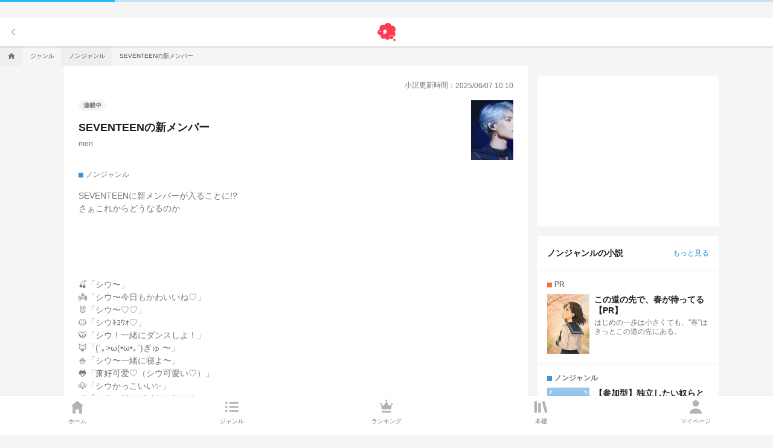

--- FILE ---
content_type: text/html; charset=utf-8
request_url: https://www.google.com/recaptcha/api2/aframe
body_size: 266
content:
<!DOCTYPE HTML><html><head><meta http-equiv="content-type" content="text/html; charset=UTF-8"></head><body><script nonce="mxTn5jspo6ZUHDVgur7seQ">/** Anti-fraud and anti-abuse applications only. See google.com/recaptcha */ try{var clients={'sodar':'https://pagead2.googlesyndication.com/pagead/sodar?'};window.addEventListener("message",function(a){try{if(a.source===window.parent){var b=JSON.parse(a.data);var c=clients[b['id']];if(c){var d=document.createElement('img');d.src=c+b['params']+'&rc='+(localStorage.getItem("rc::a")?sessionStorage.getItem("rc::b"):"");window.document.body.appendChild(d);sessionStorage.setItem("rc::e",parseInt(sessionStorage.getItem("rc::e")||0)+1);localStorage.setItem("rc::h",'1768980879417');}}}catch(b){}});window.parent.postMessage("_grecaptcha_ready", "*");}catch(b){}</script></body></html>

--- FILE ---
content_type: text/plain; charset=utf-8
request_url: https://firestore.googleapis.com/google.firestore.v1.Firestore/Listen/channel?gsessionid=Ola39jmhfZhJhQMlUxNj9L9RtUX5_uqqTl_G63-g2P0&VER=8&database=projects%2Fprcmnovel-tokyo-prod%2Fdatabases%2F(default)&RID=rpc&SID=jH-vgWz4E-TW-4OrvZ-H1w&AID=7&CI=1&TYPE=xmlhttp&zx=31up4d3j5eug&t=1
body_size: -425
content:
2285
[[8,[{
  "targetChange": {
    "targetChangeType": "ADD",
    "targetIds": [
      4
    ]
  }
}
]],[9,[{
  "documentChange": {
    "document": {
      "name": "projects/prcmnovel-tokyo-prod/databases/(default)/documents/app/origin/user/f349ebf004ca65033650b9462a51559b1a9e00cf",
      "fields": {
        "description": {
          "stringValue": "\n初めまして\nよろしくお願いします\nいいね・お気に入り・フォロー嬉しいです"
        },
        "name": {
          "stringValue": "men"
        },
        "isPublicInPrcmProf": {
          "booleanValue": false
        },
        "hasAward": {
          "booleanValue": false
        },
        "images": {
          "mapValue": {
            "fields": {
              "cover": {
                "stringValue": "https://novel-img-gcs.prepics-cdn.com/prcmnovel-tokyo-prod-images/p/f349ebf004ca65033650b9462a51559b1a9e00cf/user-cover/01JZZ555274RZCCVT4GTN1MW5B"
              },
              "icon": {
                "stringValue": "https://novel-img-gcs.prepics-cdn.com/prcmnovel-tokyo-prod-images/p/f349ebf004ca65033650b9462a51559b1a9e00cf/user-icon/01J5B9YESBYQSMMNSVAXSS31SA"
              }
            }
          }
        },
        "createdAt": {
          "timestampValue": "2023-03-20T04:04:54.215Z"
        },
        "snsLink": {
          "nullValue": null
        },
        "updatedAt": {
          "timestampValue": "2025-07-12T11:08:38.788Z"
        },
        "scores": {
          "mapValue": {
            "fields": {
              "follow": {
                "integerValue": "125"
              },
              "favorite": {
                "integerValue": "3923"
              },
              "post": {
                "integerValue": "16"
              },
              "follower": {
                "integerValue": "670"
              }
            }
          }
        }
      },
      "createTime": "2023-03-20T04:04:54.229533Z",
      "updateTime": "2026-01-21T06:36:44.811768Z"
    },
    "targetIds": [
      4
    ]
  }
}
]],[10,[{
  "targetChange": {
    "targetChangeType": "CURRENT",
    "targetIds": [
      4
    ],
    "resumeToken": "CgkIw6L9pI+ckgM=",
    "readTime": "2026-01-21T07:34:34.219843Z"
  }
}
]],[11,[{
  "targetChange": {
    "resumeToken": "CgkIw6L9pI+ckgM=",
    "readTime": "2026-01-21T07:34:34.219843Z"
  }
}
]]]

--- FILE ---
content_type: text/plain; charset=utf-8
request_url: https://firestore.googleapis.com/google.firestore.v1.Firestore/Listen/channel?gsessionid=Ola39jmhfZhJhQMlUxNj9L9RtUX5_uqqTl_G63-g2P0&VER=8&database=projects%2Fprcmnovel-tokyo-prod%2Fdatabases%2F(default)&RID=rpc&SID=jH-vgWz4E-TW-4OrvZ-H1w&AID=16&CI=1&TYPE=xmlhttp&zx=v7p9sihglhgt&t=1
body_size: -425
content:
15
[[17,["noop"]]]104
[[18,[{
  "targetChange": {
    "targetChangeType": "REMOVE",
    "targetIds": [
      6
    ]
  }
}
]]]

--- FILE ---
content_type: text/plain; charset=utf-8
request_url: https://firestore.googleapis.com/google.firestore.v1.Firestore/Listen/channel?VER=8&database=projects%2Fprcmnovel-tokyo-prod%2Fdatabases%2F(default)&RID=27463&CVER=22&X-HTTP-Session-Id=gsessionid&zx=ikxywje46j3d&t=1
body_size: -576
content:
51
[[0,["c","jH-vgWz4E-TW-4OrvZ-H1w","",8,12,30000]]]


--- FILE ---
content_type: text/javascript
request_url: https://www.gstatic.com/mysidia/4a49e150eb9b58a663cd8193785d71b4.js?tag=engine/client/client_engine
body_size: 48369
content:
(function(){'use strict';var n,aa=typeof Object.create=="function"?Object.create:function(a){function b(){}b.prototype=a;return new b},ba=typeof Object.defineProperties=="function"?Object.defineProperty:function(a,b,c){if(a==Array.prototype||a==Object.prototype)return a;a[b]=c.value;return a};
function da(a){a=["object"==typeof globalThis&&globalThis,a,"object"==typeof window&&window,"object"==typeof self&&self,"object"==typeof global&&global];for(var b=0;b<a.length;++b){var c=a[b];if(c&&c.Math==Math)return c}throw Error("Cannot find global object");}var ea=da(this),fa="Int8 Uint8 Uint8Clamped Int16 Uint16 Int32 Uint32 Float32 Float64".split(" ");ea.BigInt64Array&&(fa.push("BigInt64"),fa.push("BigUint64"));
function ha(a,b){if(b)for(var c=0;c<fa.length;c++)ia(fa[c]+"Array.prototype."+a,b)}function q(a,b){b&&ia(a,b)}function ia(a,b){var c=ea;a=a.split(".");for(var d=0;d<a.length-1;d++){var e=a[d];if(!(e in c))return;c=c[e]}a=a[a.length-1];d=c[a];b=b(d);b!=d&&b!=null&&ba(c,a,{configurable:!0,writable:!0,value:b})}
var ja=function(){function a(){function c(){}new c;Reflect.construct(c,[],function(){});return new c instanceof c}if(typeof Reflect!="undefined"&&Reflect.construct){if(a())return Reflect.construct;var b=Reflect.construct;return function(c,d,e){c=b(c,d);e&&Reflect.setPrototypeOf(c,e.prototype);return c}}return function(c,d,e){e===void 0&&(e=c);e=aa(e.prototype||Object.prototype);return Function.prototype.apply.call(c,e,d)||e}}(),ka;
if(typeof Object.setPrototypeOf=="function")ka=Object.setPrototypeOf;else{var la;a:{var ma={a:!0},na={};try{na.__proto__=ma;la=na.a;break a}catch(a){}la=!1}ka=la?function(a,b){a.__proto__=b;if(a.__proto__!==b)throw new TypeError(a+" is not extensible");return a}:null}var pa=ka;
function r(a,b){a.prototype=aa(b.prototype);a.prototype.constructor=a;if(pa)pa(a,b);else for(var c in b)if(c!="prototype")if(Object.defineProperties){var d=Object.getOwnPropertyDescriptor(b,c);d&&Object.defineProperty(a,c,d)}else a[c]=b[c];a.M=b.prototype}function qa(a){var b=0;return function(){return b<a.length?{done:!1,value:a[b++]}:{done:!0}}}
function t(a){var b=typeof Symbol!="undefined"&&Symbol.iterator&&a[Symbol.iterator];if(b)return b.call(a);if(typeof a.length=="number")return{next:qa(a)};throw Error(String(a)+" is not an iterable or ArrayLike");}function sa(a){if(!(a instanceof Array)){a=t(a);for(var b,c=[];!(b=a.next()).done;)c.push(b.value);a=c}return a}function ta(a){return ua(a,a)}function ua(a,b){a.raw=b;Object.freeze&&(Object.freeze(a),Object.freeze(b));return a}
function va(a,b){return Object.prototype.hasOwnProperty.call(a,b)}function wa(){this.C=!1;this.A=null;this.I=void 0;this.G=1;this.H=0;this.B=null}function za(a){if(a.C)throw new TypeError("Generator is already running");a.C=!0}wa.prototype.D=function(a){this.I=a};function Aa(a,b){a.B={Ab:b,Gb:!0};a.G=a.H}wa.prototype.return=function(a){this.B={return:a};this.G=this.H};function Ba(a){this.A=new wa;this.B=a}
function Ca(a,b){za(a.A);var c=a.A.A;if(c)return Da(a,"return"in c?c["return"]:function(d){return{value:d,done:!0}},b,a.A.return);a.A.return(b);return Ea(a)}function Da(a,b,c,d){try{var e=b.call(a.A.A,c);if(!(e instanceof Object))throw new TypeError("Iterator result "+e+" is not an object");if(!e.done)return a.A.C=!1,e;var f=e.value}catch(g){return a.A.A=null,Aa(a.A,g),Ea(a)}a.A.A=null;d.call(a.A,f);return Ea(a)}
function Ea(a){for(;a.A.G;)try{var b=a.B(a.A);if(b)return a.A.C=!1,{value:b.value,done:!1}}catch(c){a.A.I=void 0,Aa(a.A,c)}a.A.C=!1;if(a.A.B){b=a.A.B;a.A.B=null;if(b.Gb)throw b.Ab;return{value:b.return,done:!0}}return{value:void 0,done:!0}}
function Ja(a){this.next=function(b){za(a.A);a.A.A?b=Da(a,a.A.A.next,b,a.A.D):(a.A.D(b),b=Ea(a));return b};this.throw=function(b){za(a.A);a.A.A?b=Da(a,a.A.A["throw"],b,a.A.D):(Aa(a.A,b),b=Ea(a));return b};this.return=function(b){return Ca(a,b)};this[Symbol.iterator]=function(){return this}}function Ka(a){function b(d){return a.next(d)}function c(d){return a.throw(d)}return new Promise(function(d,e){function f(g){g.done?d(g.value):Promise.resolve(g.value).then(b,c).then(f,e)}f(a.next())})}
function La(){for(var a=Number(this),b=[],c=a;c<arguments.length;c++)b[c-a]=arguments[c];return b}q("globalThis",function(a){return a||ea});q("Reflect",function(a){return a?a:{}});q("Reflect.construct",function(){return ja});q("Reflect.setPrototypeOf",function(a){return a?a:pa?function(b,c){try{return pa(b,c),!0}catch(d){return!1}}:null});
q("Symbol",function(a){function b(f){if(this instanceof b)throw new TypeError("Symbol is not a constructor");return new c(d+(f||"")+"_"+e++,f)}function c(f,g){this.A=f;ba(this,"description",{configurable:!0,writable:!0,value:g})}if(a)return a;c.prototype.toString=function(){return this.A};var d="jscomp_symbol_"+(Math.random()*1E9>>>0)+"_",e=0;return b});
q("Symbol.iterator",function(a){if(a)return a;a=Symbol("Symbol.iterator");ba(Array.prototype,a,{configurable:!0,writable:!0,value:function(){return Na(qa(this))}});return a});function Na(a){a={next:a};a[Symbol.iterator]=function(){return this};return a}
q("Promise",function(a){function b(g){this.B=0;this.C=void 0;this.A=[];this.I=!1;var h=this.D();try{g(h.resolve,h.reject)}catch(k){h.reject(k)}}function c(){this.A=null}function d(g){return g instanceof b?g:new b(function(h){h(g)})}if(a)return a;c.prototype.B=function(g){if(this.A==null){this.A=[];var h=this;this.C(function(){h.G()})}this.A.push(g)};var e=ea.setTimeout;c.prototype.C=function(g){e(g,0)};c.prototype.G=function(){for(;this.A&&this.A.length;){var g=this.A;this.A=[];for(var h=0;h<g.length;++h){var k=
g[h];g[h]=null;try{k()}catch(l){this.D(l)}}}this.A=null};c.prototype.D=function(g){this.C(function(){throw g;})};b.prototype.D=function(){function g(l){return function(m){k||(k=!0,l.call(h,m))}}var h=this,k=!1;return{resolve:g(this.sa),reject:g(this.G)}};b.prototype.sa=function(g){if(g===this)this.G(new TypeError("A Promise cannot resolve to itself"));else if(g instanceof b)this.ua(g);else{a:switch(typeof g){case "object":var h=g!=null;break a;case "function":h=!0;break a;default:h=!1}h?this.qa(g):
this.H(g)}};b.prototype.qa=function(g){var h=void 0;try{h=g.then}catch(k){this.G(k);return}typeof h=="function"?this.va(h,g):this.H(g)};b.prototype.G=function(g){this.N(2,g)};b.prototype.H=function(g){this.N(1,g)};b.prototype.N=function(g,h){if(this.B!=0)throw Error("Cannot settle("+g+", "+h+"): Promise already settled in state"+this.B);this.B=g;this.C=h;this.B===2&&this.ta();this.ma()};b.prototype.ta=function(){var g=this;e(function(){if(g.oa()){var h=ea.console;typeof h!=="undefined"&&h.error(g.C)}},
1)};b.prototype.oa=function(){if(this.I)return!1;var g=ea.CustomEvent,h=ea.Event,k=ea.dispatchEvent;if(typeof k==="undefined")return!0;typeof g==="function"?g=new g("unhandledrejection",{cancelable:!0}):typeof h==="function"?g=new h("unhandledrejection",{cancelable:!0}):(g=ea.document.createEvent("CustomEvent"),g.initCustomEvent("unhandledrejection",!1,!0,g));g.promise=this;g.reason=this.C;return k(g)};b.prototype.ma=function(){if(this.A!=null){for(var g=0;g<this.A.length;++g)f.B(this.A[g]);this.A=
null}};var f=new c;b.prototype.ua=function(g){var h=this.D();g.za(h.resolve,h.reject)};b.prototype.va=function(g,h){var k=this.D();try{g.call(h,k.resolve,k.reject)}catch(l){k.reject(l)}};b.prototype.then=function(g,h){function k(u,w){return typeof u=="function"?function(A){try{l(u(A))}catch(C){m(C)}}:w}var l,m,p=new b(function(u,w){l=u;m=w});this.za(k(g,l),k(h,m));return p};b.prototype.catch=function(g){return this.then(void 0,g)};b.prototype.za=function(g,h){function k(){switch(l.B){case 1:g(l.C);
break;case 2:h(l.C);break;default:throw Error("Unexpected state: "+l.B);}}var l=this;this.A==null?f.B(k):this.A.push(k);this.I=!0};b.resolve=d;b.reject=function(g){return new b(function(h,k){k(g)})};b.race=function(g){return new b(function(h,k){for(var l=t(g),m=l.next();!m.done;m=l.next())d(m.value).za(h,k)})};b.all=function(g){var h=t(g),k=h.next();return k.done?d([]):new b(function(l,m){function p(A){return function(C){u[A]=C;w--;w==0&&l(u)}}var u=[],w=0;do u.push(void 0),w++,d(k.value).za(p(u.length-
1),m),k=h.next();while(!k.done)})};return b});q("Object.setPrototypeOf",function(a){return a||pa});function Oa(a,b){a instanceof String&&(a+="");var c=0,d=!1,e={next:function(){if(!d&&c<a.length){var f=c++;return{value:b(f,a[f]),done:!1}}d=!0;return{done:!0,value:void 0}}};e[Symbol.iterator]=function(){return e};return e}q("Array.prototype.keys",function(a){return a?a:function(){return Oa(this,function(b){return b})}});
q("WeakMap",function(a){function b(k){this.A=(h+=Math.random()+1).toString();if(k){k=t(k);for(var l;!(l=k.next()).done;)l=l.value,this.set(l[0],l[1])}}function c(){}function d(k){var l=typeof k;return l==="object"&&k!==null||l==="function"}function e(k){if(!va(k,g)){var l=new c;ba(k,g,{value:l})}}function f(k){var l=Object[k];l&&(Object[k]=function(m){if(m instanceof c)return m;Object.isExtensible(m)&&e(m);return l(m)})}if(function(){if(!a||!Object.seal)return!1;try{var k=Object.seal({}),l=Object.seal({}),
m=new a([[k,2],[l,3]]);if(m.get(k)!=2||m.get(l)!=3)return!1;m.delete(k);m.set(l,4);return!m.has(k)&&m.get(l)==4}catch(p){return!1}}())return a;var g="$jscomp_hidden_"+Math.random();f("freeze");f("preventExtensions");f("seal");var h=0;b.prototype.set=function(k,l){if(!d(k))throw Error("Invalid WeakMap key");e(k);if(!va(k,g))throw Error("WeakMap key fail: "+k);k[g][this.A]=l;return this};b.prototype.get=function(k){return d(k)&&va(k,g)?k[g][this.A]:void 0};b.prototype.has=function(k){return d(k)&&va(k,
g)&&va(k[g],this.A)};b.prototype.delete=function(k){return d(k)&&va(k,g)&&va(k[g],this.A)?delete k[g][this.A]:!1};return b});
q("Map",function(a){function b(){var h={};return h.T=h.next=h.head=h}function c(h,k){var l=h[1];return Na(function(){if(l){for(;l.head!=h[1];)l=l.T;for(;l.next!=l.head;)return l=l.next,{done:!1,value:k(l)};l=null}return{done:!0,value:void 0}})}function d(h,k){var l=k&&typeof k;l=="object"||l=="function"?f.has(k)?l=f.get(k):(l=""+ ++g,f.set(k,l)):l="p_"+k;var m=h[0][l];if(m&&va(h[0],l))for(h=0;h<m.length;h++){var p=m[h];if(k!==k&&p.key!==p.key||k===p.key)return{id:l,list:m,index:h,entry:p}}return{id:l,
list:m,index:-1,entry:void 0}}function e(h){this[0]={};this[1]=b();this.size=0;if(h){h=t(h);for(var k;!(k=h.next()).done;)k=k.value,this.set(k[0],k[1])}}if(function(){if(!a||typeof a!="function"||!a.prototype.entries||typeof Object.seal!="function")return!1;try{var h=Object.seal({x:4}),k=new a(t([[h,"s"]]));if(k.get(h)!="s"||k.size!=1||k.get({x:4})||k.set({x:4},"t")!=k||k.size!=2)return!1;var l=k.entries(),m=l.next();if(m.done||m.value[0]!=h||m.value[1]!="s")return!1;m=l.next();return m.done||m.value[0].x!=
4||m.value[1]!="t"||!l.next().done?!1:!0}catch(p){return!1}}())return a;var f=new WeakMap;e.prototype.set=function(h,k){h=h===0?0:h;var l=d(this,h);l.list||(l.list=this[0][l.id]=[]);l.entry?l.entry.value=k:(l.entry={next:this[1],T:this[1].T,head:this[1],key:h,value:k},l.list.push(l.entry),this[1].T.next=l.entry,this[1].T=l.entry,this.size++);return this};e.prototype.delete=function(h){h=d(this,h);return h.entry&&h.list?(h.list.splice(h.index,1),h.list.length||delete this[0][h.id],h.entry.T.next=h.entry.next,
h.entry.next.T=h.entry.T,h.entry.head=null,this.size--,!0):!1};e.prototype.clear=function(){this[0]={};this[1]=this[1].T=b();this.size=0};e.prototype.has=function(h){return!!d(this,h).entry};e.prototype.get=function(h){return(h=d(this,h).entry)&&h.value};e.prototype.entries=function(){return c(this,function(h){return[h.key,h.value]})};e.prototype.keys=function(){return c(this,function(h){return h.key})};e.prototype.values=function(){return c(this,function(h){return h.value})};e.prototype.forEach=
function(h,k){for(var l=this.entries(),m;!(m=l.next()).done;)m=m.value,h.call(k,m[1],m[0],this)};e.prototype[Symbol.iterator]=e.prototype.entries;var g=0;return e});
q("Set",function(a){function b(c){this.A=new Map;if(c){c=t(c);for(var d;!(d=c.next()).done;)this.add(d.value)}this.size=this.A.size}if(function(){if(!a||typeof a!="function"||!a.prototype.entries||typeof Object.seal!="function")return!1;try{var c=Object.seal({x:4}),d=new a(t([c]));if(!d.has(c)||d.size!=1||d.add(c)!=d||d.size!=1||d.add({x:4})!=d||d.size!=2)return!1;var e=d.entries(),f=e.next();if(f.done||f.value[0]!=c||f.value[1]!=c)return!1;f=e.next();return f.done||f.value[0]==c||f.value[0].x!=4||
f.value[1]!=f.value[0]?!1:e.next().done}catch(g){return!1}}())return a;b.prototype.add=function(c){c=c===0?0:c;this.A.set(c,c);this.size=this.A.size;return this};b.prototype.delete=function(c){c=this.A.delete(c);this.size=this.A.size;return c};b.prototype.clear=function(){this.A.clear();this.size=0};b.prototype.has=function(c){return this.A.has(c)};b.prototype.entries=function(){return this.A.entries()};b.prototype.values=function(){return this.A.values()};b.prototype.keys=b.prototype.values;b.prototype[Symbol.iterator]=
b.prototype.values;b.prototype.forEach=function(c,d){var e=this;this.A.forEach(function(f){return c.call(d,f,f,e)})};return b});function Pa(a,b,c){if(a==null)throw new TypeError("The 'this' value for String.prototype."+c+" must not be null or undefined");if(b instanceof RegExp)throw new TypeError("First argument to String.prototype."+c+" must not be a regular expression");return a+""}q("Array.prototype.entries",function(a){return a?a:function(){return Oa(this,function(b,c){return[b,c]})}});
q("Object.entries",function(a){return a?a:function(b){var c=[],d;for(d in b)va(b,d)&&c.push([d,b[d]]);return c}});q("Array.prototype.find",function(a){return a?a:function(b,c){a:{var d=this;d instanceof String&&(d=String(d));for(var e=d.length,f=0;f<e;f++){var g=d[f];if(b.call(c,g,f,d)){b=g;break a}}b=void 0}return b}});q("Object.values",function(a){return a?a:function(b){var c=[],d;for(d in b)va(b,d)&&c.push(b[d]);return c}});
q("Object.is",function(a){return a?a:function(b,c){return b===c?b!==0||1/b===1/c:b!==b&&c!==c}});q("Array.prototype.includes",function(a){return a?a:function(b,c){var d=this;d instanceof String&&(d=String(d));var e=d.length;c=c||0;for(c<0&&(c=Math.max(c+e,0));c<e;c++){var f=d[c];if(f===b||Object.is(f,b))return!0}return!1}});q("String.prototype.includes",function(a){return a?a:function(b,c){return Pa(this,b,"includes").indexOf(b,c||0)!==-1}});
q("Array.from",function(a){return a?a:function(b,c,d){c=c!=null?c:function(h){return h};var e=[],f=typeof Symbol!="undefined"&&Symbol.iterator&&b[Symbol.iterator];if(typeof f=="function"){b=f.call(b);for(var g=0;!(f=b.next()).done;)e.push(c.call(d,f.value,g++))}else for(f=b.length,g=0;g<f;g++)e.push(c.call(d,b[g],g));return e}});q("Number.isFinite",function(a){return a?a:function(b){return typeof b!=="number"?!1:!isNaN(b)&&b!==Infinity&&b!==-Infinity}});q("Number.MAX_SAFE_INTEGER",function(){return 9007199254740991});
q("Number.MIN_SAFE_INTEGER",function(){return-9007199254740991});q("Number.isInteger",function(a){return a?a:function(b){return Number.isFinite(b)?b===Math.floor(b):!1}});q("Number.isSafeInteger",function(a){return a?a:function(b){return Number.isInteger(b)&&Math.abs(b)<=Number.MAX_SAFE_INTEGER}});
q("String.prototype.startsWith",function(a){return a?a:function(b,c){var d=Pa(this,b,"startsWith"),e=d.length,f=b.length;c=Math.max(0,Math.min(c|0,d.length));for(var g=0;g<f&&c<e;)if(d[c++]!=b[g++])return!1;return g>=f}});q("String.prototype.endsWith",function(a){return a?a:function(b,c){var d=Pa(this,b,"endsWith");c===void 0&&(c=d.length);c=Math.max(0,Math.min(c|0,d.length));for(var e=b.length;e>0&&c>0;)if(d[--c]!=b[--e])return!1;return e<=0}});
q("Math.trunc",function(a){return a?a:function(b){b=Number(b);if(isNaN(b)||b===Infinity||b===-Infinity||b===0)return b;var c=Math.floor(Math.abs(b));return b<0?-c:c}});q("Number.isNaN",function(a){return a?a:function(b){return typeof b==="number"&&isNaN(b)}});q("Array.prototype.values",function(a){return a?a:function(){return Oa(this,function(b,c){return c})}});
q("Array.prototype.fill",function(a){return a?a:function(b,c,d){var e=this.length||0;c<0&&(c=Math.max(0,e+c));if(d==null||d>e)d=e;d=Number(d);d<0&&(d=Math.max(0,e+d));for(c=Number(c||0);c<d;c++)this[c]=b;return this}});ha("fill",function(a){return a?a:Array.prototype.fill});
q("String.prototype.replaceAll",function(a){return a?a:function(b,c){if(b instanceof RegExp&&!b.global)throw new TypeError("String.prototype.replaceAll called with a non-global RegExp argument.");return b instanceof RegExp?this.replace(b,c):this.replace(new RegExp(String(b).replace(/([-()\[\]{}+?*.$\^|,:#<!\\])/g,"\\$1").replace(/\x08/g,"\\x08"),"g"),c)}});
q("String.prototype.matchAll",function(a){return a?a:function(b){if(b instanceof RegExp&&!b.global)throw new TypeError("RegExp passed into String.prototype.matchAll() must have global tag.");var c=new RegExp(b,b instanceof RegExp?void 0:"g"),d=this,e=!1,f={next:function(){if(e)return{value:void 0,done:!0};var g=c.exec(d);if(!g)return e=!0,{value:void 0,done:!0};g[0]===""&&(c.lastIndex+=1);return{value:g,done:!1}}};f[Symbol.iterator]=function(){return f};return f}});/*

 Copyright The Closure Library Authors.
 SPDX-License-Identifier: Apache-2.0
*/
var Qa=this||self;function Ra(a,b){a=a.split(".");for(var c=Qa,d;a.length&&(d=a.shift());)a.length||b===void 0?c[d]&&c[d]!==Object.prototype[d]?c=c[d]:c=c[d]={}:c[d]=b}function Sa(a,b){a:{var c=["CLOSURE_FLAGS"];for(var d=Qa,e=0;e<c.length;e++)if(d=d[c[e]],d==null){c=null;break a}c=d}a=c&&c[a];return a!=null?a:b}function Ua(a,b,c){return a.call.apply(a.bind,arguments)}
function Va(a,b,c){if(!a)throw Error();if(arguments.length>2){var d=Array.prototype.slice.call(arguments,2);return function(){var e=Array.prototype.slice.call(arguments);Array.prototype.unshift.apply(e,d);return a.apply(b,e)}}return function(){return a.apply(b,arguments)}}function Wa(a,b,c){Wa=Function.prototype.bind&&Function.prototype.bind.toString().indexOf("native code")!=-1?Ua:Va;return Wa.apply(null,arguments)}
function Xa(a,b){function c(){}c.prototype=b.prototype;a.M=b.prototype;a.prototype=new c;a.prototype.constructor=a;a.lc=function(d,e,f){for(var g=Array(arguments.length-2),h=2;h<arguments.length;h++)g[h-2]=arguments[h];return b.prototype[e].apply(d,g)}};function Ya(a){var b=La.apply(1,arguments).filter(Boolean).join("&");if(!b)return a;var c=a.match(/[?&]adurl=/);return c?a.slice(0,c.index+1)+b+"&"+a.slice(c.index+1):a+(a.indexOf("?")<0?"?":"&")+b}function Za(a,b){return b?"&"+a+"="+encodeURIComponent(b):""}function $a(a){var b=a.url;a=a.qc;this.B=b;this.D=a;this.C=(new Date).getTime()-17040672E5;this.A={};for(var c=/[?&]([^&=]+)=([^&]*)/g;a=c.exec(b);)this.A[a[1]]=a[2]}
function ab(a){a=a.D;if(!a)return"";var b=Za("uap",a.platform)+Za("uapv",a.platformVersion)+Za("uafv",a.uaFullVersion)+Za("uaa",a.architecture)+Za("uam",a.model)+Za("uab",a.bitness);a.fullVersionList&&(b+="&uafvl="+encodeURIComponent(a.fullVersionList.map(function(c){return encodeURIComponent(c.brand)+";"+encodeURIComponent(c.version)}).join("|")));a.wow64!=null&&(b+="&uaw="+Number(a.wow64));return b.slice(1)};/*

 Copyright Google LLC
 SPDX-License-Identifier: Apache-2.0
*/
function bb(a){this.A=a}bb.prototype.toString=function(){return this.A};function cb(a){return{valueOf:a}.valueOf()};var db=globalThis.trustedTypes,eb;function gb(){var a=null;if(!db)return a;try{var b=function(c){return c};a=db.createPolicy("goog#html",{createHTML:b,createScript:b,createScriptURL:b})}catch(c){}return a}function kb(){eb===void 0&&(eb=gb());return eb};function lb(a){this.A=a}lb.prototype.toString=function(){return this.A+""};function mb(a){var b=kb();a=b?b.createHTML(a):a;return new lb(a)}function nb(a){if(a instanceof lb)return a.A;throw Error("");};function ob(a){this.A=a}ob.prototype.toString=function(){return this.A+""};function pb(a){var b=kb();a=b?b.createScriptURL(a):a;return new ob(a)}function qb(a){if(a instanceof ob)return a.A;throw Error("");};function rb(a){this.A=a}rb.prototype.toString=function(){return this.A};var sb=new rb("about:invalid#zClosurez");function tb(a){this.ga=a}function ub(a){return new tb(function(b){return b.substr(0,a.length+1).toLowerCase()===a+":"})}var vb=new tb(function(a){return/^[^:]*([/?#]|$)/.test(a)}),wb=ub("http"),xb=ub("https"),yb=ub("ftp"),zb=ub("mailto"),Ab=ub("intent"),Bb=ub("market"),Cb=ub("itms"),Db=ub("itms-appss"),Eb=[ub("data"),wb,xb,zb,yb,vb],Ib=cb(function(){return typeof URL==="function"}),Jb=["data:","http:","https:","mailto:","ftp:"],Kb=/^\s*(?!javascript:)(?:[\w+.-]+:|[^:/?#]*(?:[/?#]|$))/i;
function Lb(a){if(a instanceof rb)if(a instanceof rb)a=a.A;else throw Error("");else a=Kb.test(a)?a:void 0;return a};function Mb(a,b){var c=b.createRange();c.selectNode(b.body);a=mb(a);return c.createContextualFragment(nb(a))};function Nb(a){a=a.nodeName;return typeof a==="string"?a:"FORM"}function Ob(a){a=a.nodeType;return a===1||typeof a!=="number"};var Pb="ARTICLE SECTION NAV ASIDE H1 H2 H3 H4 H5 H6 HEADER FOOTER ADDRESS P HR PRE BLOCKQUOTE OL UL LH LI DL DT DD FIGURE FIGCAPTION MAIN DIV EM STRONG SMALL S CITE Q DFN ABBR RUBY RB RT RTC RP DATA TIME CODE VAR SAMP KBD SUB SUP I B U MARK BDI BDO SPAN BR WBR NOBR INS DEL PICTURE PARAM TRACK MAP TABLE CAPTION COLGROUP COL TBODY THEAD TFOOT TR TD TH SELECT DATALIST OPTGROUP OPTION OUTPUT PROGRESS METER FIELDSET LEGEND DETAILS SUMMARY MENU DIALOG SLOT CANVAS FONT CENTER ACRONYM BASEFONT BIG DIR HGROUP STRIKE TT".split(" "),
Qb=[["A",new Map([["href",{K:7}]])],["AREA",new Map([["href",{K:7}]])],["LINK",new Map([["href",{K:5,conditions:new Map([["rel",new Set("alternate author bookmark canonical cite help icon license next prefetch dns-prefetch prerender preconnect preload prev search subresource".split(" "))]])}]])],["SOURCE",new Map([["src",{K:5}],["srcset",{K:6}]])],["IMG",new Map([["src",{K:5}],["srcset",{K:6}]])],["VIDEO",new Map([["src",{K:5}]])],["AUDIO",new Map([["src",{K:5}]])]],Rb="title aria-atomic aria-autocomplete aria-busy aria-checked aria-current aria-disabled aria-dropeffect aria-expanded aria-haspopup aria-hidden aria-invalid aria-label aria-level aria-live aria-multiline aria-multiselectable aria-orientation aria-posinset aria-pressed aria-readonly aria-relevant aria-required aria-selected aria-setsize aria-sort aria-valuemax aria-valuemin aria-valuenow aria-valuetext alt align autocapitalize autocomplete autocorrect autofocus autoplay bgcolor border cellpadding cellspacing checked cite color cols colspan controls controlslist coords crossorigin datetime disabled download draggable enctype face formenctype frameborder height hreflang hidden inert ismap label lang loop max maxlength media minlength min multiple muted nonce open playsinline placeholder poster preload rel required reversed role rows rowspan selected shape size sizes slot span spellcheck start step summary translate type usemap valign value width wrap itemscope itemtype itemid itemprop itemref".split(" "),
Sb=[["dir",{K:3,conditions:cb(function(){return new Map([["dir",new Set(["auto","ltr","rtl"])]])})}],["async",{K:3,conditions:cb(function(){return new Map([["async",new Set(["async"])]])})}],["loading",{K:3,conditions:cb(function(){return new Map([["loading",new Set(["eager","lazy"])]])})}],["target",{K:3,conditions:cb(function(){return new Map([["target",new Set(["_self","_blank"])]])})}]],Tb=new function(){var a=new Set(Rb),b=new Map(Sb),c=new Map(Qb);this.B=new Set(Pb);this.A=c;this.C=a;this.D=
b};function Ub(){this.A=Tb}
function Vb(a,b){var c=Wb;a=Mb(a,b);a=document.createTreeWalker(a,5,function(h){if(h.nodeType===3)h=1;else if(Ob(h))if(h=Nb(h),h===null)h=2;else{var k=c.A;h=h!=="FORM"&&(k.B.has(h)||k.A.has(h))?1:2}else h=2;return h});for(var d=a.nextNode(),e=b.createDocumentFragment(),f=e;d!==null;){var g=void 0;if(d.nodeType===3)g=document.createTextNode(d.data);else if(Ob(d))g=Xb(c,d,b);else throw Error("");f.appendChild(g);if(d=a.firstChild())f=g;else for(;!(d=a.nextSibling())&&(d=a.parentNode());)f=f.parentNode}return e}
function Xb(a,b,c){var d=Nb(b);c=c.createElement(d);b=b.attributes;for(var e=t(b),f=e.next();!f.done;f=e.next()){var g=f.value;f=g.name;g=g.value;var h=a.A;var k=h.A.get(d);h=(k==null?0:k.has(f))?k.get(f):h.C.has(f)?{K:1}:(h=h.D.get(f))?h:{K:0};a:{if(k=h.conditions){k=t(k);for(var l=k.next();!l.done;l=k.next()){var m=t(l.value);l=m.next().value;m=m.next().value;var p=void 0;if((l=(p=b.getNamedItem(l))==null?void 0:p.value)&&!m.has(l)){k=!1;break a}}}k=!0}if(k)switch(h.K){case 1:Yb(c,f,g);break;case 2:throw Error();
case 3:Yb(c,f,g.toLowerCase());break;case 4:Yb(c,f,g);break;case 5:Yb(c,f,g);break;case 6:Yb(c,f,g);break;case 7:a:if(h=void 0,k=g,Ib){try{h=new URL(k)}catch(u){h="https:";break a}h=h.protocol}else b:{h=k;k=document.createElement("a");try{k.href=h}catch(u){h=void 0;break b}h=k.protocol;h=h===":"||h===""?"https:":h}g=h!==void 0&&Jb.indexOf(h.toLowerCase())!==-1?g:"about:invalid#zClosurez";Yb(c,f,g)}}return c}function Yb(a,b,c){a.setAttribute(b,c)}var Wb=cb(function(){return new Ub});function Zb(a){var b=La.apply(1,arguments);if(b.length===0)return pb(a[0]);for(var c=a[0],d=0;d<b.length;d++)c+=encodeURIComponent(b[d])+a[d+1];return pb(c)}function $b(a,b){a=qb(a).toString();var c=a.split(/[?#]/),d=/[?]/.test(a)?"?"+c[1]:"";return ac(c[0],d,/[#]/.test(a)?"#"+(d?c[2]:c[1]):"",b)}
function ac(a,b,c,d){function e(g,h){g!=null&&(Array.isArray(g)?g.forEach(function(k){return e(k,h)}):(b+=f+encodeURIComponent(h)+"="+encodeURIComponent(g),f="&"))}var f=b.length?"&":"?";d.constructor===Object&&(d=Object.entries(d));Array.isArray(d)?d.forEach(function(g){return e(g[1],g[0])}):d.forEach(e);return pb(a+b+c)};function bc(){throw Error("Unknown format requested type for int64");};function cc(a,b,c){if(a.length===0)throw Error("");if(a.map(function(d){if(d instanceof bb)d=d.A;else throw Error("");return d}).every(function(d){return"data-asoch-meta".indexOf(d)!==0}))throw Error('Attribute "data-asoch-meta" does not match any of the allowed prefixes.');b.setAttribute("data-asoch-meta",c)}function dc(a){if(/^(script|style)$/i.test(a.tagName))throw Error("");};var ec="alternate author bookmark canonical cite help icon license modulepreload next prefetch dns-prefetch prerender preconnect preload prev search subresource".split(" ");function fc(a,b){if(b instanceof ob)a.href=qb(b).toString(),a.rel="stylesheet";else{if(ec.indexOf("stylesheet")===-1)throw Error('TrustedResourceUrl href attribute required with rel="stylesheet"');b=Lb(b);b!==void 0&&(a.href=b,a.rel="stylesheet")}};var hc=Array.prototype.forEach?function(a,b){Array.prototype.forEach.call(a,b,void 0)}:function(a,b){for(var c=a.length,d=typeof a==="string"?a.split(""):a,e=0;e<c;e++)e in d&&b.call(void 0,d[e],e,a)};function ic(a,b){a.__closure__error__context__984382||(a.__closure__error__context__984382={});a.__closure__error__context__984382.severity=b};function jc(a){Qa.setTimeout(function(){throw a;},0)};var kc=Sa(748402147,!0),lc=Sa(824656860,Sa(1,!1));function mc(a){mc[" "](a);return a}mc[" "]=function(){};var nc=typeof structuredClone!="undefined";var oc=void 0;function pc(a){a=Error(a);ic(a,"warning");return a};function qc(){return typeof BigInt==="function"};var rc=typeof Symbol==="function"&&typeof Symbol()==="symbol";function sc(a,b,c){return typeof Symbol==="function"&&typeof Symbol()==="symbol"?(c===void 0?0:c)&&Symbol.for&&a?Symbol.for(a):a!=null?Symbol(a):Symbol():b}var tc=sc("jas",void 0,!0),uc=sc(void 0,"0di"),Ec=sc(void 0,"0actk"),Fc=sc("m_m","oc",!0);var Gc={Fb:{value:0,configurable:!0,writable:!0,enumerable:!1}},Hc=Object.defineProperties,v=rc?tc:"Fb",Ic,Jc=[];x(Jc,7);Ic=Object.freeze(Jc);function Kc(a,b){rc||v in a||Hc(a,Gc);a[v]|=b}function x(a,b){rc||v in a||Hc(a,Gc);a[v]=b}function Lc(a){if(4&a)return 512&a?512:1024&a?1024:0}function Mc(a){Kc(a,34);return a}function Nc(a){Kc(a,8192);return a}function Oc(a){Kc(a,32);return a};var Pc={};function Qc(a,b){return b===void 0?a.A!==Rc&&!!(2&(a.F[v]|0)):!!(2&b)&&a.A!==Rc}var Rc={};function Sc(a,b,c){this.A=a;this.B=b;this.C=c}Sc.prototype.next=function(){var a=this.A.next();a.done||(a.value=this.B.call(this.C,a.value));return a};Sc.prototype[Symbol.iterator]=function(){return this};var Tc=Object.freeze({}),Uc=Object.freeze({});function Vc(a){a.mc=!0;return a};var Wc=Vc(function(a){return typeof a==="number"}),Xc=Vc(function(a){return typeof a==="string"}),Yc=Vc(function(a){return typeof a==="boolean"});var Zc=typeof Qa.BigInt==="function"&&typeof Qa.BigInt(0)==="bigint";function y(a){var b=a;if(Xc(b)){if(!/^\s*(?:-?[1-9]\d*|0)?\s*$/.test(b))throw Error(String(b));}else if(Wc(b)&&!Number.isSafeInteger(b))throw Error(String(b));return Zc?BigInt(a):a=Yc(a)?a?"1":"0":Xc(a)?a.trim()||"0":String(a)}var ed=Vc(function(a){return Zc?a>=$c&&a<=ad:a[0]==="-"?bd(a,cd):bd(a,dd)}),cd=Number.MIN_SAFE_INTEGER.toString(),$c=Zc?BigInt(Number.MIN_SAFE_INTEGER):void 0,dd=Number.MAX_SAFE_INTEGER.toString(),ad=Zc?BigInt(Number.MAX_SAFE_INTEGER):void 0;
function bd(a,b){if(a.length>b.length)return!1;if(a.length<b.length||a===b)return!0;for(var c=0;c<a.length;c++){var d=a[c],e=b[c];if(d>e)return!1;if(d<e)return!0}};var z=0,B=0;function fd(a){var b=a>>>0;z=b;B=(a-b)/4294967296>>>0}function gd(a){if(a<0){fd(-a);var b=t(hd(z,B));a=b.next().value;b=b.next().value;z=a>>>0;B=b>>>0}else fd(a)}function id(a,b){var c=b*4294967296+(a>>>0);return Number.isSafeInteger(c)?c:jd(a,b)}
function jd(a,b){b>>>=0;a>>>=0;if(b<=2097151)var c=""+(4294967296*b+a);else qc()?c=""+(BigInt(b)<<BigInt(32)|BigInt(a)):(c=(a>>>24|b<<8)&16777215,b=b>>16&65535,a=(a&16777215)+c*6777216+b*6710656,c+=b*8147497,b*=2,a>=1E7&&(c+=a/1E7>>>0,a%=1E7),c>=1E7&&(b+=c/1E7>>>0,c%=1E7),c=b+kd(c)+kd(a));return c}function kd(a){a=String(a);return"0000000".slice(a.length)+a}
function ld(){var a=z,b=B;b&2147483648?qc()?a=""+(BigInt(b|0)<<BigInt(32)|BigInt(a>>>0)):(b=t(hd(a,b)),a=b.next().value,b=b.next().value,a="-"+jd(a,b)):a=jd(a,b);return a}
function md(a){if(a.length<16)gd(Number(a));else if(qc())a=BigInt(a),z=Number(a&BigInt(4294967295))>>>0,B=Number(a>>BigInt(32)&BigInt(4294967295));else{var b=+(a[0]==="-");B=z=0;for(var c=a.length,d=b,e=(c-b)%6+b;e<=c;d=e,e+=6)d=Number(a.slice(d,e)),B*=1E6,z=z*1E6+d,z>=4294967296&&(B+=Math.trunc(z/4294967296),B>>>=0,z>>>=0);b&&(b=t(hd(z,B)),a=b.next().value,b=b.next().value,z=a,B=b)}}function hd(a,b){b=~b;a?a=~a+1:b+=1;return[a,b]};function nd(a){return Array.prototype.slice.call(a)};var od=typeof BigInt==="function"?BigInt.asIntN:void 0,pd=typeof BigInt==="function"?BigInt.asUintN:void 0,qd=Number.isSafeInteger,rd=Number.isFinite,sd=Math.trunc,Nd=y(0);function Od(a){if(typeof a!=="number")throw Error("Value of float/double field must be a number, found "+typeof a+": "+a);return a}function Pd(a){if(a==null||typeof a==="number")return a;if(a==="NaN"||a==="Infinity"||a==="-Infinity")return Number(a)}
function Qd(a){if(a==null||typeof a==="boolean")return a;if(typeof a==="number")return!!a}var Rd=/^-?([1-9][0-9]*|0)(\.[0-9]+)?$/;function Sd(a){switch(typeof a){case "bigint":return!0;case "number":return rd(a);case "string":return Rd.test(a);default:return!1}}function Td(a){if(!rd(a))throw pc("enum");return a|0}function Ud(a){return a==null?a:rd(a)?a|0:void 0}function Vd(a){if(typeof a!=="number")throw pc("int32");if(!rd(a))throw pc("int32");return a|0}
function Wd(a){if(a==null)return a;if(typeof a==="string"&&a)a=+a;else if(typeof a!=="number")return;return rd(a)?a|0:void 0}
function Xd(a,b){b!=null||(b=lc?1024:0);if(!Sd(a))throw pc("int64");var c=typeof a;switch(b){case 512:switch(c){case "string":return Yd(a);case "bigint":return String(od(64,a));default:return Zd(a)}case 1024:switch(c){case "string":return $d(a);case "bigint":return y(od(64,a));default:return ae(a)}case 0:switch(c){case "string":return Yd(a);case "bigint":return y(od(64,a));default:return be(a)}default:return bc()}}
function ce(a){var b=a.length;if(a[0]==="-"?b<20||b===20&&a<="-9223372036854775808":b<19||b===19&&a<="9223372036854775807")return a;md(a);return ld()}function de(a){if(a[0]==="-")var b=!1;else b=a.length,b=b<20?!0:b===20&&a<="18446744073709551615";if(b)return a;md(a);return jd(z,B)}function be(a){a=sd(a);if(!qd(a)){gd(a);var b=z,c=B;if(a=c&2147483648)b=~b+1>>>0,c=~c>>>0,b==0&&(c=c+1>>>0);b=id(b,c);a=typeof b==="number"?a?-b:b:a?"-"+b:b}return a}
function ee(a){a=sd(a);a>=0&&qd(a)||(gd(a),a=id(z,B));return a}function Zd(a){a=sd(a);qd(a)?a=String(a):(gd(a),a=ld());return a}function fe(a){a=sd(a);a>=0&&qd(a)?a=String(a):(gd(a),a=jd(z,B));return a}function Yd(a){var b=sd(Number(a));if(qd(b))return String(b);b=a.indexOf(".");b!==-1&&(a=a.substring(0,b));return ce(a)}function $d(a){var b=sd(Number(a));if(qd(b))return y(b);b=a.indexOf(".");b!==-1&&(a=a.substring(0,b));return qc()?y(od(64,BigInt(a))):y(ce(a))}
function ae(a){return qd(a)?y(be(a)):y(Zd(a))}function ge(a){return qd(a)?y(ee(a)):y(fe(a))}function he(a){var b=sd(Number(a));if(qd(b)&&b>=0)return String(b);b=a.indexOf(".");b!==-1&&(a=a.substring(0,b));return de(a)}function ie(a){var b=sd(Number(a));if(qd(b)&&b>=0)return y(b);b=a.indexOf(".");b!==-1&&(a=a.substring(0,b));return qc()?y(pd(64,BigInt(a))):y(de(a))}function je(a){var b=typeof a;if(a==null)return a;if(b==="bigint")return y(od(64,a));if(Sd(a))return b==="string"?$d(a):ae(a)}
function ke(a){var b=void 0;b!=null||(b=lc?1024:0);if(!Sd(a))throw pc("uint64");var c=typeof a;switch(b){case 512:switch(c){case "string":return he(a);case "bigint":return String(pd(64,a));default:return fe(a)}case 1024:switch(c){case "string":return ie(a);case "bigint":return y(pd(64,a));default:return ge(a)}case 0:switch(c){case "string":return he(a);case "bigint":return y(pd(64,a));default:return ee(a)}default:return bc()}}
function le(a){var b=typeof a;if(a==null)return a;if(b==="bigint")return y(pd(64,a));if(Sd(a))return b==="string"?ie(a):ge(a)}function me(a){if(typeof a!=="string")throw Error();return a}function ne(a){if(a!=null&&typeof a!=="string")throw Error();return a}function D(a){return a==null||typeof a==="string"?a:void 0}function oe(a,b,c,d){if(a!=null&&a[Fc]===Pc)return a;if(!Array.isArray(a))return c?d&2?b[uc]||(b[uc]=pe(b)):new b:void 0;c=a[v]|0;d=c|d&32|d&2;d!==c&&x(a,d);return new b(a)}
function pe(a){a=new a;Mc(a.F);return a}function qe(a,b,c){a=b?Vd(a):Wd(a);return a==null?c?0:void 0:a|0}function re(a,b,c){a=b?Xd(a,1024):je(a);return a==null?c?Nd:void 0:a}function se(a,b,c){if(b)return me(a);var d;return(d=D(a))!=null?d:c?"":void 0};function te(a){return a};var ue={},ve=function(){try{var a=function(){return ja(Map,[],this.constructor)};r(a,Map);mc(new a);return!1}catch(b){return!0}}();function we(){this.A=new Map}n=we.prototype;n.get=function(a){return this.A.get(a)};n.set=function(a,b){this.A.set(a,b);this.size=this.A.size;return this};n.delete=function(a){a=this.A.delete(a);this.size=this.A.size;return a};n.clear=function(){this.A.clear();this.size=this.A.size};n.has=function(a){return this.A.has(a)};n.entries=function(){return this.A.entries()};
n.keys=function(){return this.A.keys()};n.values=function(){return this.A.values()};n.forEach=function(a,b){return this.A.forEach(a,b)};we.prototype[Symbol.iterator]=function(){return this.entries()};var E=function(){function a(){return ja(Map,[],this.constructor)}if(ve)return Object.setPrototypeOf(we.prototype,Map.prototype),Object.defineProperties(we.prototype,{size:{value:0,configurable:!0,enumerable:!0,writable:!0}}),we;r(a,Map);return a}();function xe(a){return a}
function ye(a,b,c,d){c=c===void 0?xe:c;d=d===void 0?xe:d;var e=E.call(this)||this;e.fa=a[v]|0;e.ca=b;e.Ca=c;e.nb=e.ca?ze:d;for(var f=0;f<a.length;f++){var g=a[f],h=c(g[0],!1,!0),k=g[1];b?k===void 0&&(k=null):k=d(g[1],!1,!0,void 0,void 0,e.fa);E.prototype.set.call(e,h,k)}return e}r(ye,E);function Ae(a){if(a.fa&2)throw Error("Cannot mutate an immutable Map");}function Be(a,b){return Nc(Array.from(E.prototype.entries.call(a),b))}n=ye.prototype;n.clear=function(){Ae(this);E.prototype.clear.call(this)};
n.delete=function(a){Ae(this);return E.prototype.delete.call(this,this.Ca(a,!0,!1))};n.entries=function(){if(this.ca){var a=E.prototype.keys.call(this);a=new Sc(a,Ce,this)}else a=E.prototype.entries.call(this);return a};n.values=function(){if(this.ca){var a=E.prototype.keys.call(this);a=new Sc(a,ye.prototype.get,this)}else a=E.prototype.values.call(this);return a};
n.forEach=function(a,b){this.ca?E.prototype.forEach.call(this,function(c,d,e){a.call(b,e.get(d),d,e)}):E.prototype.forEach.call(this,a,b)};n.set=function(a,b){Ae(this);a=this.Ca(a,!0,!1);return a==null?this:b==null?(E.prototype.delete.call(this,a),this):E.prototype.set.call(this,a,this.nb(b,!0,!0,this.ca,!1,this.fa))};n.has=function(a){return E.prototype.has.call(this,this.Ca(a,!1,!1))};
n.get=function(a){a=this.Ca(a,!1,!1);var b=E.prototype.get.call(this,a);if(b!==void 0){var c=this.ca;return c?(c=this.nb(b,!1,!0,c,this.ub,this.fa),c!==b&&E.prototype.set.call(this,a,c),c):b}};ye.prototype[Symbol.iterator]=function(){return this.entries()};ye.prototype.toJSON=void 0;function ze(a,b,c,d,e,f){a=oe(a,d,c,f);e&&(a=De(a));return a}function Ce(a){return[a,this.get(a)]}var Ee;function Fe(){return Ee||(Ee=new ye(Mc([]),void 0,void 0,void 0,ue))};function Ge(a,b,c,d){var e=d!==void 0;d=!!d;var f=[],g=a.length,h=4294967295,k=!1,l=!!(b&64),m=l?b&128?0:-1:void 0;if(!(b&1)){var p=g&&a[g-1];p!=null&&typeof p==="object"&&p.constructor===Object?(g--,h=g):p=void 0;if(l&&!(b&128)&&!e){k=!0;var u;h=((u=He)!=null?u:te)(h-m,m,a,p,void 0)+m}}b=void 0;for(e=0;e<g;e++)if(u=a[e],u!=null&&(u=c(u,d))!=null)if(l&&e>=h){var w=e-m,A=void 0;((A=b)!=null?A:b={})[w]=u}else f[e]=u;if(p)for(var C in p)a=p[C],a!=null&&(a=c(a,d))!=null&&(g=+C,e=void 0,l&&!Number.isNaN(g)&&
(e=g+m)<h?f[e]=a:(g=void 0,((g=b)!=null?g:b={})[C]=a));b&&(k?f.push(b):f[h]=b);return f}function Ie(a){a[0]=Je(a[0]);a[1]=Je(a[1]);return a}function Je(a){switch(typeof a){case "number":return Number.isFinite(a)?a:""+a;case "bigint":return ed(a)?Number(a):""+a;case "boolean":return a?1:0;case "object":if(Array.isArray(a)){var b=a[v]|0;return a.length===0&&b&1?void 0:Ge(a,b,Je)}if(a!=null&&a[Fc]===Pc)return Ke(a);if(a instanceof ye)return a=a.size!==0?Be(a,Ie):void 0,a;return}return a}
var Le=nc?structuredClone:function(a){return Ge(a,0,Je)},He;function Ke(a){a=a.F;return Ge(a,a[v]|0,Je)};function F(a,b,c){return Me(a,b,c,2048)}
function Me(a,b,c,d){d=d===void 0?0:d;if(a==null){var e=32;c?(a=[c],e|=128):a=[];b&&(e=e&-16760833|(b&1023)<<14)}else{if(!Array.isArray(a))throw Error("narr");e=a[v]|0;if(kc&&1&e)throw Error("rfarr");2048&e&&!(2&e)&&Ne();if(e&256)throw Error("farr");if(e&64)return(e|d)!==e&&x(a,e|d),a;if(c&&(e|=128,c!==a[0]))throw Error("mid");a:{c=a;e|=64;var f=c.length;if(f){var g=f-1,h=c[g];if(h!=null&&typeof h==="object"&&h.constructor===Object){b=e&128?0:-1;g-=b;if(g>=1024)throw Error("pvtlmt");for(var k in h)f=
+k,f<g&&(c[f+b]=h[k],delete h[k]);e=e&-16760833|(g&1023)<<14;break a}}if(b){k=Math.max(b,f-(e&128?0:-1));if(k>1024)throw Error("spvt");e=e&-16760833|(k&1023)<<14}}}x(a,e|64|d);return a}function Ne(){if(kc)throw Error("carr");if(Ec!=null){var a;var b=(a=oc)!=null?a:oc={};a=b[Ec]||0;a>=5||(b[Ec]=a+1,b=Error(),ic(b,"incident"),jc(b))}};function Oe(a,b){if(typeof a!=="object")return a;if(Array.isArray(a)){var c=a[v]|0;return a.length===0&&c&1?void 0:Pe(a,c,b)}if(a!=null&&a[Fc]===Pc)return Qe(a);if(a instanceof ye){b=a.fa;if(b&2)return a;if(a.size){c=Mc(Be(a));if(a.ca)for(a=0;a<c.length;a++){var d=c[a],e=d[1];e==null||typeof e!=="object"?e=void 0:e!=null&&e[Fc]===Pc?e=Qe(e):Array.isArray(e)?e=Pe(e,e[v]|0,!!(b&32)):e=void 0;d[1]=e}return c}}}
function Pe(a,b,c){if(b&2)return a;!c||4096&b||16&b?a=Re(a,b,!1,c&&!(b&16)):(Kc(a,34),b&4&&Object.freeze(a));return a}function Se(a,b,c){a=new a.constructor(b);c&&(a.A=Rc);a.B=Rc;return a}function Qe(a){var b=a.F,c=b[v]|0;return Qc(a,c)?a:Te(a,b,c)?Se(a,b):Re(b,c)}function Ue(a){var b=a.F,c=b[v]|0;return Te(a,b,c)?Se(a,b,!0):new a.constructor(Re(b,c,!1))}function Re(a,b,c,d){d!=null||(d=!!(34&b));a=Ge(a,b,Oe,d);d=32;c&&(d|=2);b=b&16769217|d;x(a,b);return a}
function De(a){var b=a.F,c=b[v]|0;return Qc(a,c)?Te(a,b,c)?Se(a,b,!0):new a.constructor(Re(b,c,!1)):a}function Ve(a){if(a.A!==Rc)return!1;var b=a.F;b=Re(b,b[v]|0);Kc(b,2048);a.F=b;a.A=void 0;a.B=void 0;return!0}function We(a){if(!Ve(a)&&Qc(a,a.F[v]|0))throw Error();}function Xe(a,b){b===void 0&&(b=a[v]|0);b&32&&!(b&4096)&&x(a,b|4096)}function Te(a,b,c){return c&2?!0:c&32&&!(c&4096)?(x(b,c|2),a.A=Rc,!0):!1};var Ye=y(0),Ze={};function G(a,b,c,d,e){b=$e(a.F,b,c,e);if(b!==null||d&&a.B!==Rc)return b}function $e(a,b,c,d){if(b===-1)return null;var e=b+(c?0:-1),f=a.length-1;if(!(f<1+(c?0:-1))){if(e>=f){var g=a[f];if(g!=null&&typeof g==="object"&&g.constructor===Object){c=g[b];var h=!0}else if(e===f)c=g;else return}else c=a[e];if(d&&c!=null){d=d(c);if(d==null)return d;if(!Object.is(d,c))return h?g[b]=d:a[e]=d,d}return c}}function H(a,b,c){We(a);var d=a.F;af(d,d[v]|0,b,c);return a}
function af(a,b,c,d,e){var f=c+(e?0:-1),g=a.length-1;if(g>=1+(e?0:-1)&&f>=g){var h=a[g];if(h!=null&&typeof h==="object"&&h.constructor===Object)return h[c]=d,b}if(f<=g)return a[f]=d,b;if(d!==void 0){var k;g=((k=b)!=null?k:b=a[v]|0)>>14&1023||536870912;c>=g?d!=null&&(f={},a[g+(e?0:-1)]=(f[c]=d,f)):a[f]=d}return b}function bf(){return void 0===Tc?2:4}
function eg(a,b,c,d,e,f){var g=a.F,h=g[v]|0;d=Qc(a,h)?1:d;e=!!e||d===3;d===2&&Ve(a)&&(g=a.F,h=g[v]|0);a=$e(g,b,f);a=Array.isArray(a)?a:Ic;var k=a===Ic?7:a[v]|0,l=fg(k,h);var m=4&l?!1:!0;if(m){4&l&&(a=nd(a),k=0,l=gg(l,h),h=af(g,h,b,a,f));for(var p=0,u=0;p<a.length;p++){var w=c(a[p]);w!=null&&(a[u++]=w)}u<p&&(a.length=u);c=(l|4)&-513;l=c&=-1025;l&=-4097}l!==k&&(x(a,l),2&l&&Object.freeze(a));return a=hg(a,l,g,h,b,f,d,m,e)}
function hg(a,b,c,d,e,f,g,h,k){var l=b;g===1||(g!==4?0:2&b||!(16&b)&&32&d)?ig(b)||(b|=!a.length||h&&!(4096&b)||32&d&&!(4096&b||16&b)?2:256,b!==l&&x(a,b),Object.freeze(a)):(g===2&&ig(b)&&(a=nd(a),l=0,b=gg(b,d),d=af(c,d,e,a,f)),ig(b)||(k||(b|=16),b!==l&&x(a,b)));2&b||!(4096&b||16&b)||Xe(c,d);return a}function fg(a,b){2&b&&(a|=2);return a|1}function ig(a){return!!(2&a)&&!!(4&a)||!!(256&a)}
function jg(a,b,c,d){var e=a.F,f=e[v]|0;var g=Qc(a,f);a:{!g&&Ve(a)&&(e=a.F,f=e[v]|0);var h=$e(e,b);a=!1;if(h==null){if(g){b=Fe();break a}h=[]}else if(h.constructor===ye)if(h.fa&2&&!g)h=Be(h);else{b=h;break a}else Array.isArray(h)?a=!!((h[v]|0)&2):h=[];if(g){if(!h.length){b=Fe();break a}a||(a=!0,Mc(h))}else if(a){a=!1;Nc(h);h=nd(h);for(var k=0;k<h.length;k++){var l=h[k]=nd(h[k]);Array.isArray(l[1])&&(l[1]=Mc(l[1]))}h=Nc(h)}!a&&f&32&&Oc(h);d=new ye(h,c,se,d);f=af(e,f,b,d);a||Xe(e,f);b=d}!g&&c&&(b.ub=
!0);return b}function kg(a,b,c){return jg(a,b,void 0,c)}function lg(a,b,c,d){We(a);var e=a.F;af(e,e[v]|0,b,(d==="0"?Number(c)===0:c===d)?void 0:c);return a}function mg(a,b,c){We(a);a=a.F;var d=a[v]|0,e=$e(a,c),f=void 0===Uc;b=oe(e,b,!f,d);if(!f||b)return b=De(b),e!==b&&(d=af(a,d,c,b),Xe(a,d)),b}function ng(a,b,c,d){var e=!1;d=$e(a,d,void 0,function(f){var g=oe(f,c,!1,b);e=g!==f&&g!=null;return g});if(d!=null)return e&&!Qc(d)&&Xe(a,b),d}
function og(a,b,c){a=a.F;return ng(a,a[v]|0,b,c)||b[uc]||(b[uc]=pe(b))}function pg(a,b,c){var d=a.F,e=d[v]|0;b=ng(d,e,b,c);if(b==null)return b;e=d[v]|0;if(!Qc(a,e)){var f=De(b);f!==b&&(Ve(a)&&(d=a.F,e=d[v]|0),b=f,e=af(d,e,c,b),Xe(d,e))}return b}
function qg(a,b,c,d,e,f,g,h){var k=Qc(a,c);f=k?1:f;g=!!g||f===3;k=h&&!k;(f===2||k)&&Ve(a)&&(b=a.F,c=b[v]|0);a=$e(b,e);a=Array.isArray(a)?a:Ic;var l=a===Ic?7:a[v]|0,m=fg(l,c);if(h=!(4&m)){var p=a,u=c,w=!!(2&m);w&&(u|=2);for(var A=!w,C=!0,ca=0,xa=0;ca<p.length;ca++){var oa=oe(p[ca],d,!1,u);if(oa instanceof d){if(!w){var Ma=Qc(oa);A&&(A=!Ma);C&&(C=Ma)}p[xa++]=oa}}xa<ca&&(p.length=xa);m|=4;m=C?m&-4097:m|4096;m=A?m|8:m&-9}m!==l&&(x(a,m),2&m&&Object.freeze(a));if(k&&!(8&m||!a.length&&(f===1||(f!==4?0:2&
m||!(16&m)&&32&c)))){ig(m)&&(a=nd(a),m=gg(m,c),c=af(b,c,e,a));d=a;k=m;for(l=0;l<d.length;l++)p=d[l],m=De(p),p!==m&&(d[l]=m);k|=8;m=k=d.length?k|4096:k&-4097;x(a,m)}return a=hg(a,m,b,c,e,void 0,f,h,g)}function I(a,b,c){var d=a.F;return qg(a,d,d[v]|0,b,c,bf(),!1,!0)}function rg(a,b,c){c==null&&(c=void 0);H(a,b,c);c&&!Qc(c)&&Xe(a.F);return a}function gg(a,b){return a=(2&b?a|2:a&-3)&-273}
function sg(a,b,c,d,e,f,g,h,k){We(a);b=eg(a,b,f,2,!0,g);var l;f=(l=Lc(b===Ic?7:b[v]|0))!=null?l:lc?1024:0;if(k)if(Array.isArray(d))for(e=d.length,h=0;h<e;h++)b.push(c(d[h],f));else for(d=t(d),e=d.next();!e.done;e=d.next())b.push(c(e.value,f));else{if(h&&(typeof e!=="number"||e<0||e>b.length))throw Error();e!=void 0?b.splice(e,h,c(d,f)):b.push(c(d,f))}return a}
function tg(a,b,c,d,e){We(a);var f=a.F;a=qg(a,f,f[v]|0,c,b,2,!0);d=d!=null?d:new c;e!=void 0?a.splice(e,void 0,d):a.push(d);e=c=a===Ic?7:a[v]|0;(b=Qc(d))?(c&=-9,a.length===1&&(c&=-4097)):c|=4096;c!==e&&x(a,c);b||Xe(f);return d}function ug(a,b,c){return lc?G(a,b,void 0,c,je):je(G(a,b,void 0,c))}function vg(a,b){return lc?G(a,b,void 0,Ze,le):le(G(a,b,void 0,Ze))}function J(a,b,c){c=c===void 0?!1:c;var d;return(d=Qd(G(a,b)))!=null?d:c}
function K(a,b,c){c=c===void 0?0:c;var d;return(d=Wd(G(a,b)))!=null?d:c}function wg(a,b){var c=c===void 0?Ye:c;var d;return(d=ug(a,b))!=null?d:c}function L(a,b){var c=c===void 0?0:c;var d;return(d=G(a,b,void 0,void 0,Pd))!=null?d:c}function M(a,b){var c=c===void 0?"":c;var d;return(d=D(G(a,b)))!=null?d:c}function xg(a,b){var c=c===void 0?0:c;var d;return(d=Ud(G(a,b)))!=null?d:c}function N(a,b){return Qd(G(a,b,void 0,Ze))}function O(a,b){return Wd(G(a,b,void 0,Ze))}
function yg(a,b){return G(a,b,void 0,Ze,Pd)}function P(a,b){return D(G(a,b,void 0,Ze))}function Q(a,b,c){if(c!=null&&typeof c!=="boolean")throw a=typeof c,Error("Expected boolean but got "+(a!="object"?a:c?Array.isArray(c)?"array":a:"null")+": "+c);H(a,b,c)}function R(a,b,c){return H(a,b,c==null?c:Vd(c))}function zg(a,b,c){return lg(a,b,c==null?c:Vd(c),0)}function Ag(a,b,c){H(a,b,c==null?c:Od(c))}function Bg(a,b,c){return lg(a,b,c==null?c:Od(c),0)}function S(a,b,c){return lg(a,b,ne(c),"")}
function Cg(a,b,c){return lg(a,b,c==null?c:Td(c),0)};function T(a,b,c){this.F=F(a,b,c)}T.prototype.toJSON=function(){return Ke(this)};T.prototype[Fc]=Pc;T.prototype.toString=function(){return this.F.toString()};function Dg(a,b){if(b==null)return new a;if(!Array.isArray(b))throw Error();if(Object.isFrozen(b)||Object.isSealed(b)||!Object.isExtensible(b))throw Error();return new a(Oc(b))};function Eg(a){return function(b){if(b==null||b=="")b=new a;else{b=JSON.parse(b);if(!Array.isArray(b))throw Error("dnarr");b=new a(Oc(b))}return b}};function Fg(a){this.F=F(a)}r(Fg,T);function Gg(a){this.F=F(a)}r(Gg,T);function Hg(a){this.F=F(a)}r(Hg,T);var Ig=Eg(Hg);function Jg(a){this.F=F(a)}r(Jg,T);function Kg(a){this.F=F(a)}r(Kg,T);function Lg(a){this.F=F(a)}r(Lg,T);function Mg(a){this.F=F(a)}r(Mg,T);function Ng(a){this.F=F(a)}r(Ng,T);function Og(a){this.F=F(a)}r(Og,T);function Pg(a){this.F=F(a)}r(Pg,T);function Qg(a){this.F=F(a)}r(Qg,T);function Rg(a){this.F=F(a)}r(Rg,T);var Sg=Eg(Rg);function Tg(a){this.F=F(a)}r(Tg,T);function Ug(a){this.F=F(a)}r(Ug,T);function Vg(a){this.F=F(a)}r(Vg,T);function Wg(a){this.F=F(a)}r(Wg,T);Wg.prototype.getCssText=function(){return M(this,2)};Wg.prototype.setCssText=function(a){return S(this,2,a)};function Xg(a){this.F=F(a)}r(Xg,T);function Yg(a){this.F=F(a)}r(Yg,T);Yg.prototype.la=function(){return M(this,1)};function Zg(a,b){return S(a,1,b)}function $g(a,b){return lg(a,8,b==null?b:Xd(b),"0")};function ah(a){this.F=F(a)}r(ah,T);var bh=Eg(ah);function ch(a){this.F=F(a)}r(ch,T);function dh(a){this.F=F(a)}r(dh,T);dh.prototype.getBoundingClientRect=function(){return pg(this,ch,1)};function eh(a){this.F=F(a)}r(eh,T);function fh(a){this.F=F(a)}r(fh,T);function gh(a){this.F=F(a)}r(gh,T);function hh(a,b){if(a)for(var c in a)Object.prototype.hasOwnProperty.call(a,c)&&b(a[c],c,a)};function ih(a){return decodeURIComponent(a.replace(/\+/g," "))}var jh=String.prototype.repeat?function(a,b){return a.repeat(b)}:function(a,b){return Array(b+1).join(a)};function kh(a){var b=window;typeof b.addEventListener==="function"&&b.addEventListener("load",a,!1)};function lh(a){var b=!1;b=b===void 0?!1:b;Qa.google_image_requests||(Qa.google_image_requests=[]);var c=Qa.document;c=c===void 0?document:c;c=c.createElement("img");b&&(c.attributionSrc="");c.src=a;Qa.google_image_requests.push(c)};var mh=document;var nh=null;function oh(){var a=a===void 0?Qa:a;return(a=a.performance)&&a.now&&a.timing?Math.floor(a.now()+a.timing.navigationStart):Date.now()}function ph(){var a=a===void 0?Qa:a;return(a=a.performance)&&a.now?a.now():null};function qh(a,b){var c=ph()||oh();this.label=a;this.type=b;this.value=c;this.duration=0;this.taskId=this.slotId=void 0;this.uniqueId=Math.random()};var rh=Qa.performance,sh=!!(rh&&rh.mark&&rh.measure&&rh.clearMarks),th=function(a){var b=!1,c;return function(){b||(c=a(),b=!0);return c}}(function(){var a;if(a=sh){var b=b===void 0?window:b;if(nh===null){nh="";try{a="";try{a=b.top.location.hash}catch(d){a=b.location.hash}if(a){var c=a.match(/\bdeid=([\d,]+)/);nh=c?c[1]:""}}catch(d){}}b=nh;a=!!b.indexOf&&b.indexOf("1337")>=0}return a});
function uh(){var a=window;this.A=[];this.C=a||Qa;var b=null;a&&(a.google_js_reporting_queue=a.google_js_reporting_queue||[],this.A=a.google_js_reporting_queue,b=a.google_measure_js_timing);this.B=th()||(b!=null?b:Math.random()<1)}function vh(a){a&&rh&&th()&&(rh.clearMarks("goog_"+a.label+"_"+a.uniqueId+"_start"),rh.clearMarks("goog_"+a.label+"_"+a.uniqueId+"_end"))}
uh.prototype.start=function(a,b){if(!this.B)return null;a=new qh(a,b);b="goog_"+a.label+"_"+a.uniqueId+"_start";rh&&th()&&rh.mark(b);return a};uh.prototype.end=function(a){if(this.B&&typeof a.value==="number"){a.duration=(ph()||oh())-a.value;var b="goog_"+a.label+"_"+a.uniqueId+"_end";rh&&th()&&rh.mark(b);!this.B||this.A.length>2048||this.A.push(a)}};function wh(){this.C="&";this.B={};this.D=0;this.A=[]}function xh(a,b,c,d,e){var f=[];hh(a,function(g,h){(g=yh(g,b,c,d,e))&&f.push(h+"="+g)});return f.join(b)}
function yh(a,b,c,d,e){if(a==null)return"";b=b||"&";c=c||",$";typeof c==="string"&&(c=c.split(""));if(a instanceof Array){if(d||(d=0),d<c.length){for(var f=[],g=0;g<a.length;g++)f.push(yh(a[g],b,c,d+1,e));return f.join(c[d])}}else if(typeof a==="object")return e||(e=0),e<2?encodeURIComponent(xh(a,b,c,d,e+1)):"...";return encodeURIComponent(String(a))}
function zh(a,b,c){b="https://"+b+c;var d=Ah(a)-c.length;if(d<0)return"";a.A.sort(function(m,p){return m-p});c=null;for(var e="",f=0;f<a.A.length;f++)for(var g=a.A[f],h=a.B[g],k=0;k<h.length;k++){if(!d){c=c==null?g:c;break}var l=xh(h[k],a.C,",$");if(l){l=e+l;if(d>=l.length){d-=l.length;b+=l;e=a.C;break}c=c==null?g:c}}a="";c!=null&&(a=e+"trn="+c);return b+a}function Ah(a){var b=1,c;for(c in a.B)c.length>b&&(b=c.length);return 3997-b-a.C.length-1};var Bh=RegExp("^(?:([^:/?#.]+):)?(?://(?:([^\\\\/?#]*)@)?([^\\\\/?#]*?)(?::([0-9]+))?(?=[\\\\/?#]|$))?([^?#]+)?(?:\\?([^#]*))?(?:#([\\s\\S]*))?$");function Ch(a,b){if(a){a=a.split("&");for(var c=0;c<a.length;c++){var d=a[c].indexOf("="),e=null;if(d>=0){var f=a[c].substring(0,d);e=a[c].substring(d+1)}else f=a[c];b(f,e?ih(e):"")}}}function Dh(a){var b=a.indexOf("#");b<0&&(b=a.length);var c=a.indexOf("?");if(c<0||c>b){c=b;var d=""}else d=a.substring(c+1,b);return[a.slice(0,c),d,a.slice(b)]}
function Eh(a,b){return b?a?a+"&"+b:b:a}function Fh(a,b){if(!b)return a;a=Dh(a);a[1]=Eh(a[1],b);return a[0]+(a[1]?"?"+a[1]:"")+a[2]}function Gh(a,b,c){if(Array.isArray(b))for(var d=0;d<b.length;d++)Gh(a,String(b[d]),c);else b!=null&&c.push(a+(b===""?"":"="+encodeURIComponent(String(b))))}function Hh(a){var b=[],c;for(c in a)Gh(c,a[c],b);return b.join("&")}
function Ih(a,b,c,d){for(var e=c.length;(b=a.indexOf(c,b))>=0&&b<d;){var f=a.charCodeAt(b-1);if(f==38||f==63)if(f=a.charCodeAt(b+e),!f||f==61||f==38||f==35)return b;b+=e+1}return-1}var Jh=/#|$/,Kh=/[?&]($|#)/;function Lh(a,b){for(var c=a.search(Jh),d=0,e,f=[];(e=Ih(a,d,"label",c))>=0;)f.push(a.substring(d,e)),d=Math.min(a.indexOf("&",e)+1||c,c);f.push(a.slice(d));a=f.join("").replace(Kh,"$1");b=b!=null?"="+encodeURIComponent(String(b)):"";return Fh(a,"label"+b)}
function Mh(a,b){a=Dh(a);var c=a[1],d=[];c&&c.split("&").forEach(function(e){var f=e.indexOf("=");f=f>=0?e.slice(0,f):e;b.hasOwnProperty(f)||d.push(e)});a[1]=Eh(d.join("&"),Hh(b));return a[0]+(a[1]?"?"+a[1]:"")+a[2]};function Nh(){};function Oh(){this.domain="pagead2.googlesyndication.com";this.path="/pagead/gen_204?id=";this.A=Math.random()}function Ph(){var a=Qh,b=window.google_srt;b>=0&&b<=1&&(a.A=b)}function Rh(a){var b=Qh;if(b.A<.01)try{if(a instanceof wh)var c=a;else c=new wh,hh(a,function(e,f){var g=c,h=g.D++,k={};k[f]=e;e=[k];g.A.push(h);g.B[h]=e});var d=zh(c,b.domain,b.path+"gdn-asoch&");d&&lh(d)}catch(e){}};var Sh=[wb,xb,zb,yb,vb,Bb,Cb,Ab,Db];function Th(a){return function(b){b=Hh({id:"unsafeurl",ctx:a,url:b});b=Fh("https://pagead2.googlesyndication.com/pagead/gen_204",b);navigator.sendBeacon&&navigator.sendBeacon(b,"")}};var Qh,Uh=new uh;function Vh(){window.google_measure_js_timing||(Uh.B=!1,Uh.A!==Uh.C.google_js_reporting_queue&&(th()&&hc(Uh.A,vh),Uh.A.length=0))}(function(a){Qh=a!=null?a:new Oh;typeof window.google_srt!=="number"&&(window.google_srt=Math.random());Ph();window.document.readyState==="complete"?Vh():Uh.B&&kh(function(){Vh()})})();function Wh(a){this.F=F(a)}r(Wh,T);function Xh(a){var b=new Wh;return sg(b,1,Td,a,void 0,Ud,void 0,void 0,!0)};[2,2,2,2,2,2,2,2,2,2,2,2,2,2,2,2,2,2,2,2].reduce(function(a,b){return a+b});[2,2,2,2,2,2,2,2,2,2,2,2,2,2,2,2].reduce(function(a,b){return a+b});[2,2,2,2,2,2,2,2,2,2,2,2,2,2,2,2,2,2,2].reduce(function(a,b){return a+b});[2,2,2,2,2,2,2,2,2,2,2,2,2,2,2,2,2,2,2,2].reduce(function(a,b){return a+b});[2,2,2,2,2,2,2,2,2,2,2,2,2,2,2,2,2,2,2,2,2,2,2,2,2,2,2,2,2,2,2,2].reduce(function(a,b){return a+b});[2,2,2,2,2,2,2,2,2,2,2,2,2,2,2,2,2].reduce(function(a,b){return a+b});Xh([1,8,9,10,11,12,2,3,4,5,15,16,19,20,21,23]);var Yh,Zh=Xh([1,6,7,9,10,11,12,2,3,4,5,13,14,18,19,20,21,23]);Yh=Ue(Zh);sg(Yh,1,Td,22,void 0,Ud);Xh([1,6,7,9,10,11,12,22,2,3,4,5,13,14,17,18,19,20,21,23]);new Wh;function $h(a,b){this.B=this.N=this.D="";this.I=null;this.H=this.A="";this.G=!1;var c;a instanceof $h?(this.G=b!==void 0?b:a.G,ai(this,a.D),this.N=a.N,this.B=a.B,bi(this,a.I),this.A=a.A,ci(this,di(a.C)),this.H=a.H):a&&(c=String(a).match(Bh))?(this.G=!!b,ai(this,c[1]||"",!0),this.N=ei(c[2]||""),this.B=ei(c[3]||"",!0),bi(this,c[4]),this.A=ei(c[5]||"",!0),ci(this,c[6]||"",!0),this.H=ei(c[7]||"")):(this.G=!!b,this.C=new fi(null,this.G))}
$h.prototype.toString=function(){var a=[],b=this.D;b&&a.push(gi(b,hi,!0),":");var c=this.B;if(c||b=="file")a.push("//"),(b=this.N)&&a.push(gi(b,hi,!0),"@"),a.push(encodeURIComponent(String(c)).replace(/%25([0-9a-fA-F]{2})/g,"%$1")),c=this.I,c!=null&&a.push(":",String(c));if(c=this.A)this.B&&c.charAt(0)!="/"&&a.push("/"),a.push(gi(c,c.charAt(0)=="/"?ii:ji,!0));(c=this.C.toString())&&a.push("?",c);(c=this.H)&&a.push("#",gi(c,ki));return a.join("")};
$h.prototype.resolve=function(a){var b=new $h(this),c=!!a.D;c?ai(b,a.D):c=!!a.N;c?b.N=a.N:c=!!a.B;c?b.B=a.B:c=a.I!=null;var d=a.A;if(c)bi(b,a.I);else if(c=!!a.A){if(d.charAt(0)!="/")if(this.B&&!this.A)d="/"+d;else{var e=b.A.lastIndexOf("/");e!=-1&&(d=b.A.slice(0,e+1)+d)}e=d;if(e==".."||e==".")d="";else if(e.indexOf("./")!=-1||e.indexOf("/.")!=-1){d=e.lastIndexOf("/",0)==0;e=e.split("/");for(var f=[],g=0;g<e.length;){var h=e[g++];h=="."?d&&g==e.length&&f.push(""):h==".."?((f.length>1||f.length==1&&
f[0]!="")&&f.pop(),d&&g==e.length&&f.push("")):(f.push(h),d=!0)}d=f.join("/")}else d=e}c?b.A=d:c=a.C.toString()!=="";c?ci(b,di(a.C)):c=!!a.H;c&&(b.H=a.H);return b};function ai(a,b,c){a.D=c?ei(b,!0):b;a.D&&(a.D=a.D.replace(/:$/,""))}function bi(a,b){if(b){b=Number(b);if(isNaN(b)||b<0)throw Error("Bad port number "+b);a.I=b}else a.I=null}function ci(a,b,c){b instanceof fi?(a.C=b,li(a.C,a.G)):(c||(b=gi(b,mi)),a.C=new fi(b,a.G))}function ni(a,b){return a instanceof $h?new $h(a):new $h(a,b)}
function ei(a,b){return a?b?decodeURI(a.replace(/%25/g,"%2525")):decodeURIComponent(a):""}function gi(a,b,c){return typeof a==="string"?(a=encodeURI(a).replace(b,oi),c&&(a=a.replace(/%25([0-9a-fA-F]{2})/g,"%$1")),a):null}function oi(a){a=a.charCodeAt(0);return"%"+(a>>4&15).toString(16)+(a&15).toString(16)}var hi=/[#\/\?@]/g,ji=/[#\?:]/g,ii=/[#\?]/g,mi=/[#\?@]/g,ki=/#/g;function fi(a,b){this.B=this.A=null;this.C=a||null;this.D=!!b}
function pi(a){a.A||(a.A=new Map,a.B=0,a.C&&Ch(a.C,function(b,c){a.add(ih(b),c)}))}n=fi.prototype;n.add=function(a,b){pi(this);this.C=null;a=qi(this,a);var c=this.A.get(a);c||this.A.set(a,c=[]);c.push(b);this.B+=1;return this};n.remove=function(a){pi(this);a=qi(this,a);return this.A.has(a)?(this.C=null,this.B-=this.A.get(a).length,this.A.delete(a)):!1};n.clear=function(){this.A=this.C=null;this.B=0};n.Ta=function(){pi(this);return this.B==0};function ri(a,b){pi(a);b=qi(a,b);return a.A.has(b)}
n.forEach=function(a,b){pi(this);this.A.forEach(function(c,d){c.forEach(function(e){a.call(b,e,d,this)},this)},this)};n.Sa=function(a){pi(this);var b=[];if(typeof a==="string")ri(this,a)&&(b=b.concat(this.A.get(qi(this,a))));else{a=Array.from(this.A.values());for(var c=0;c<a.length;c++)b=b.concat(a[c])}return b};n.set=function(a,b){pi(this);this.C=null;a=qi(this,a);ri(this,a)&&(this.B-=this.A.get(a).length);this.A.set(a,[b]);this.B+=1;return this};
n.get=function(a,b){if(!a)return b;a=this.Sa(a);return a.length>0?String(a[0]):b};n.toString=function(){if(this.C)return this.C;if(!this.A)return"";for(var a=[],b=Array.from(this.A.keys()),c=0;c<b.length;c++){var d=b[c],e=encodeURIComponent(String(d));d=this.Sa(d);for(var f=0;f<d.length;f++){var g=e;d[f]!==""&&(g+="="+encodeURIComponent(String(d[f])));a.push(g)}}return this.C=a.join("&")};function di(a){var b=new fi;b.C=a.C;a.A&&(b.A=new Map(a.A),b.B=a.B);return b}
function qi(a,b){b=String(b);a.D&&(b=b.toLowerCase());return b}function li(a,b){b&&!a.D&&(pi(a),a.C=null,a.A.forEach(function(c,d){var e=d.toLowerCase();if(d!=e&&(this.remove(d),this.remove(e),c.length>0)){this.C=null;d=this.A;var f=d.set;e=qi(this,e);var g=c.length;if(g>0){for(var h=Array(g),k=0;k<g;k++)h[k]=c[k];g=h}else g=[];f.call(d,e,g);this.B+=c.length}},a));a.D=b};function si(a,b){b=M(a,2)||b;if(!b)return"";if(J(a,13))return b;var c=/[?&]adurl=([^&]+)/.exec(b);if(!c)return b;var d=[b.slice(0,c.index+1)];kg(a,4,se).forEach(function(e,f){d.push(encodeURIComponent(f)+"="+encodeURIComponent(e)+"&")});d.push(b.slice(c.index+1));return J(a,27)?(b=d.join(""),(a=kg(a,4,se).get("label"))&&(b=Lh(b,a)),b):d.join("")}function ti(a,b){var c=encodeURIComponent("nis");b=encodeURIComponent(String(b));return a.replace("?","?"+c+"="+b+"&")};function ui(a,b){var c=a.parentElement,d=a,e=!0;do{if(e){var f=b(d);if(f==1)break;if(f==0&&d.firstElementChild){c=d;d=d.firstElementChild;continue}}if(d==a)break;d.nextElementSibling?(e=!0,d=d.nextElementSibling):(e=!1,d=c,c=c.parentElement)}while(d!=a)};var vi=/url\(([^;()]+)\)/g,wi=["background","background-image"];var xi=RegExp("^((http(s)?):)?\\/\\/((((lh[3-6](-tt|-d[a-g,y,z]|-testonly)?\\.((ggpht)|(googleusercontent)|(google)|(sandbox\\.google)))|(lh7\\-(eu|us|qw|rt)\\.((googleusercontent)|(google)))|((photos|testonly|work)\\.fife\\.usercontent\\.google)|([\\w\\-]+\\.fife\\.usercontent\\.google)|(([1-4]\\.bp\\.blogspot)|(bp[0-3]\\.blogger))|(ccp-lh\\.googleusercontent)|((((cp|ci|gp)[3-6])|(ap[1-2]))\\.(ggpht|googleusercontent))|(gm[1-4]\\.ggpht)|(play-(ti-)?lh\\.googleusercontent)|(gz0\\.googleusercontent)|(((yt[3-4])|(sp[1-3]))\\.(ggpht|googleusercontent)))\\.com)|(drive\\.google\\.com\\/drive\\-(usercontent|viewer))|(dp[3-6]\\.googleusercontent\\.cn)|(lh[3-6]\\.(googleadsserving\\.cn|xn--9kr7l\\.com))|((photos|drive|contribution)\\-image\\-(dev|qa)(-us|-eu)?(-auth|-cookie)?\\.corp\\.google\\.com)|(photos\\-image\\-dev\\-dl\\-(auth|eu|us)\\.corp\\.google\\.com)|((dev|dev2|dev3|qa|qa2|qa3|qa-red|qa-blue|canary)[-.]lighthouse\\.sandbox\\.google\\.com\\/image)|(image\\-(dev|qa)\\-lighthouse(-auth)?\\.sandbox\\.google\\.com(\\/image)?)|(drive\\-qa\\.corp\\.google\\.com\\/drive\\-(usercontent|viewer))|(docs(\\-(dev|qa)\\.corp)?\\.google\\.com\\/(u\\/[0-9]+\\/)?(docs|sheets|slides|drawings|forms|videos)\\-images\\-(rt|qw))|(docs\\.sandbox\\.google\\.com\\/(u\\/[0-9]+\\/)?(docs|sheets|slides|drawings|forms|videos)\\-images))\\/",
"i"),yi=/^(https?:)?\/\/sp[1-4]\.((ggpht)|(googleusercontent))\.com\//i,zi=/^(https?:)?\/\/(qa(-red|-blue)?|dev2?|image-dev)(-|\.)lighthouse(-auth)?\.sandbox\.google\.com\//i,Ai=/^(https?:)?\/\/lighthouse-(qa(-red|-blue)?|dev2)\.corp\.google\.com\//i;function Bi(a){this.F=F(a)}r(Bi,T);Bi.prototype.getHtml=function(){return J(this,4)};Bi.prototype.Ea=function(a){R(this,62,a)};function Ci(a,b){var c=Array.prototype.slice.call(arguments),d=c.shift();if(typeof d=="undefined")throw Error("[goog.string.format] Template required");d.replace(/%([0\- \+]*)(\d+)?(\.(\d+))?([%sfdiu])/g,function(e,f,g,h,k,l,m,p){if(l=="%")return"%";var u=c.shift();if(typeof u=="undefined")throw Error("[goog.string.format] Not enough arguments");arguments[0]=u;return Di[l].apply(null,arguments)})}
var Di={s:function(a,b,c){return isNaN(c)||c==""||a.length>=Number(c)?a:a=b.indexOf("-",0)>-1?a+jh(" ",Number(c)-a.length):jh(" ",Number(c)-a.length)+a},f:function(a,b,c,d,e){d=a.toString();isNaN(e)||e==""||(d=parseFloat(a).toFixed(e));var f=Number(a)<0?"-":b.indexOf("+")>=0?"+":b.indexOf(" ")>=0?" ":"";Number(a)>=0&&(d=f+d);if(isNaN(c)||d.length>=Number(c))return d;d=isNaN(e)?Math.abs(Number(a)).toString():Math.abs(Number(a)).toFixed(e);a=Number(c)-d.length-f.length;return d=b.indexOf("-",0)>=0?
f+d+jh(" ",a):f+jh(b.indexOf("0",0)>=0?"0":" ",a)+d},d:function(a,b,c,d,e,f,g,h){return Di.f(parseInt(a,10),b,c,d,0,f,g,h)}};Di.i=Di.d;Di.u=Di.d;function Ei(){this.A=void 0;this.P={}}n=Ei.prototype;n.set=function(a,b){Fi(this,a,b,!1)};n.add=function(a,b){Fi(this,a,b,!0)};function Fi(a,b,c,d){for(var e=0;e<b.length;e++){var f=b.charAt(e);a.P[f]||(a.P[f]=new Ei);a=a.P[f]}if(d&&a.A!==void 0)throw Error('The collection already contains the key "'+b+'"');a.A=c}function Gi(a,b){for(var c=0;c<b.length;c++)if(a=a.P[b.charAt(c)],!a)return;return a}n.get=function(a){return(a=Gi(this,a))?a.A:void 0};n.Sa=function(){var a=[];Hi(this,a);return a};
function Hi(a,b){a.A!==void 0&&b.push(a.A);for(var c in a.P)Hi(a.P[c],b)}n.clear=function(){this.P={};this.A=void 0};n.remove=function(a){for(var b=this,c=[],d=0;d<a.length;d++){var e=a.charAt(d);if(!b.P[e])throw Error('The collection does not have the key "'+a+'"');c.push([b,e]);b=b.P[e]}a=b.A;for(delete b.A;c.length>0;)if(d=c.pop(),b=d[0],d=d[1],b.P[d].Ta())delete b.P[d];else break;return a};n.Ta=function(){var a;if(a=this.A===void 0)a:{for(var b in this.P){a=!1;break a}a=!0}return a};function Ii(){if(!Ji){var a=Ji=new Ei,b;for(b in Ki)a.add(b,Ki[b])}}var Ji;function U(a,b){this.types=a;this.A=b}
var Ki={a:new U([3,0],[function(a,b){Q(a,21,b)},function(a,b){R(a,56,b)}]),al:new U([3],[function(a,b){Q(a,74,b)}]),b:new U([3,0],[function(a,b){Q(a,23,b)},function(a,b){R(a,38,b)}]),ba:new U([0],[function(a,b){R(a,85,b)}]),bc:new U([0],[function(a,b){R(a,87,b)}]),br:new U([0],[function(a,b){R(a,86,b)}]),c:new U([3,0],[function(a,b){Q(a,2,b)},function(a,b){R(a,39,b)}]),cc:new U([3],[function(a,b){Q(a,51,b)}]),ci:new U([3],[function(a,b){Q(a,32,b)}]),ckm:new U([3],[function(a,b){Q(a,104,b)}]),cp:new U([0],
[function(a,b){R(a,92,b)}]),cr:new U([3],[function(a,b){Q(a,108,b)}]),cv:new U([0],[function(a,b){R(a,94,b)}]),d:new U([3],[function(a,b){Q(a,3,b)}]),dc:new U([5],[function(a,b){H(a,99,ne(b))}]),df:new U([3],[function(a,b){Q(a,80,b)}]),dv:new U([3],[function(a,b){Q(a,90,b)}]),e:new U([0],[function(a,b){R(a,15,b)}]),em:new U([0],[function(a,b){R(a,107,b)}]),f:new U([4],[function(a,b){H(a,16,ne(b))}]),fg:new U([3],[function(a,b){Q(a,34,b)}]),fh:new U([3],[function(a,b){Q(a,30,b)}]),fm:new U([3],[function(a,
b){Q(a,84,b)}]),fo:new U([2],[function(a,b){Ag(a,79,b)}]),ft:new U([3],[function(a,b){Q(a,50,b)}]),fv:new U([3],[function(a,b){Q(a,31,b)}]),g:new U([3],[function(a,b){Q(a,14,b)}]),gce:new U([4],[function(a,b){H(a,112,ne(b))}]),gd:new U([3],[function(a,b){Q(a,83,b)}]),gm:new U([3],[function(a,b){Q(a,105,b)}]),h:new U([3,0],[function(a,b){Q(a,4,b)},function(a,b){R(a,13,b)}]),i:new U([3],[function(a,b){Q(a,22,b)}]),ic:new U([0],[function(a,b){R(a,71,b)}]),id:new U([3],[function(a,b){Q(a,70,b)}]),il:new U([3],
[function(a,b){Q(a,96,b)}]),ip:new U([3],[function(a,b){Q(a,54,b)}]),iv:new U([0],[function(a,b){H(a,75,b==null?b:Xd(b))}]),j:new U([1],[function(a,b){H(a,29,b==null?b:ke(b))}]),k:new U([3,0],[function(a,b){Q(a,17,b)},function(a,b){R(a,42,b)}]),l:new U([0],[function(a,b){R(a,44,b)}]),lf:new U([3],[function(a,b){Q(a,65,b)}]),lo:new U([3],[function(a,b){Q(a,97,b)}]),m:new U([0],[function(a,b){R(a,63,b)}]),md:new U([3],[function(a,b){Q(a,91,b)}]),mm:new U([4],[function(a,b){H(a,81,ne(b))}]),mo:new U([3],
[function(a,b){Q(a,73,b)}]),mp:new U([0],[function(a,b){R(a,115,b)}]),mv:new U([3],[function(a,b){Q(a,66,b)}]),n:new U([3],[function(a,b){Q(a,20,b)}]),nc:new U([3],[function(a,b){Q(a,55,b)}]),nd:new U([3],[function(a,b){Q(a,53,b)}]),ng:new U([3],[function(a,b){Q(a,95,b)}]),ngm:new U([3],[function(a,b){Q(a,106,b)}]),no:new U([3],[function(a,b){Q(a,37,b)}]),ns:new U([3],[function(a,b){Q(a,40,b)}]),nt0:new U([4],[function(a,b){H(a,36,ne(b))}]),ntm:new U([3],[function(a,b){Q(a,114,b)}]),nu:new U([3],
[function(a,b){Q(a,46,b)}]),nw:new U([3],[function(a,b){Q(a,48,b)}]),o:new U([1,3],[function(a,b){H(a,7,b==null?b:ke(b))},function(a,b){Q(a,27,b)}]),p:new U([3,0],[function(a,b){Q(a,19,b)},function(a,b){R(a,43,b)}]),pa:new U([3],[function(a,b){Q(a,61,b)}]),pc:new U([0],[function(a,b){R(a,88,b)}]),pd:new U([3],[function(a,b){Q(a,60,b)}]),pf:new U([3],[function(a,b){Q(a,67,b)}]),pg:new U([3],[function(a,b){Q(a,72,b)}]),pi:new U([2],[function(a,b){Ag(a,76,b)}]),pp:new U([3],[function(a,b){Q(a,52,b)}]),
pt:new U([4],[function(a,b){H(a,111,ne(b))}]),q:new U([4],[function(a,b){H(a,28,ne(b))}]),r:new U([3,0],[function(a,b){Q(a,6,b)},function(a,b){R(a,26,b)}]),ra:new U([3],[function(a,b){Q(a,103,b)}]),rf:new U([3],[function(a,b){Q(a,100,b)}]),rg:new U([3],[function(a,b){Q(a,59,b)}]),rh:new U([3],[function(a,b){Q(a,49,b)}]),rj:new U([3],[function(a,b){Q(a,57,b)}]),ro:new U([2],[function(a,b){Ag(a,78,b)}]),rp:new U([3],[function(a,b){Q(a,58,b)}]),rw:new U([3],[function(a,b){Q(a,35,b)}]),rwa:new U([3],
[function(a,b){Q(a,64,b)}]),rwu:new U([3],[function(a,b){Q(a,41,b)}]),s:new U([3,0],[function(a,b){Q(a,33,b)},function(a,b){R(a,1,b)}]),sb:new U([0],[function(a,b){R(a,110,b)}]),sc:new U([0],[function(a,b){R(a,89,b)}]),sg:new U([3],[function(a,b){Q(a,82,b)}]),sl:new U([0],[function(a,b){R(a,109,b)}]),sm:new U([3],[function(a,b){Q(a,93,b)}]),t:new U([4],[function(a,b){H(a,24,ne(b))}]),tm:new U([3],[function(a,b){Q(a,113,b)}]),u:new U([3],[function(a,b){Q(a,18,b)}]),ut:new U([3],[function(a,b){Q(a,
45,b)}]),v:new U([0],[function(a,b){a.Ea(b)}]),vb:new U([0],[function(a,b){H(a,68,b==null?b:Xd(b))}]),vf:new U([4],[function(a,b){H(a,102,ne(b))}]),vl:new U([0],[function(a,b){H(a,69,b==null?b:Xd(b))}]),vm:new U([3],[function(a,b){Q(a,98,b)}]),w:new U([0],[function(a,b){R(a,12,b)}]),x:new U([0],[function(a,b){R(a,9,b)}]),y:new U([0],[function(a,b){R(a,10,b)}]),ya:new U([2],[function(a,b){Ag(a,77,b)}]),z:new U([0],[function(a,b){R(a,11,b)}])};function Li(a,b){Ci("For token '%s': %s",a,b)}
function Mi(a,b){var c=new Bi,d=new Bi;if(b=="")a=!0;else{b=b.split("-");for(var e=!0,f=0;f<b.length;f++){var g=b[f];if(g.length==0)e=!1;else{var h=g,k=!1;var l=h;var m=h.charAt(0);m!=m.toLowerCase()&&(k=!0,l=h.charAt(0).toLowerCase()+h.substring(1));var p=Ji;for(m=1;m<=l.length;++m){var u=p,w=l.substring(0,m);if(w.length==0?u.Ta():!Gi(u,w))break}l=m==1?null:(l=p.get(l.substring(0,m-1)))?{Mb:h.substring(0,m-1),value:h.substring(m-1),Wb:k,attributes:l}:null;if(l){h=[];k=[];m=!1;for(p=0;p<l.attributes.types.length;p++){u=
l.attributes.types[p];var A=l.value;w=f;if(l.Wb&&u==1)for(var C=A.length;C<12&&w<b.length-1;)A+="-"+b[w+1],C=A.length,++w;else if(u==2)for(;w<b.length-1&&b[w+1].match(/^[\d\.]/);)A+="-"+b[w+1],++w;C=l.attributes.A[p];A=Ni(a,u)(l.Mb,A,c,d,C);if(A===null){m=!0;f=w;break}else h.push(u),k.push(A)}if(!m)for(l=0;l<k.length;l++)p=h[l],A=k[l],Oi(a,p)(g,A);e=e&&m}else e=!1}}a=e}return new Pi(c,d,a)}function Qi(a,b,c,d,e,f){e(c,b);a=a.charAt(0);f=f(a==a.toUpperCase());e(d,f)}n=Ii.prototype;
n.Qb=function(a,b,c,d,e){if(b=="")return 0;isFinite(b)&&(b=String(b));b=typeof b==="string"?/^\s*-?0x/i.test(b)?parseInt(b,16):parseInt(b,10):NaN;if(isNaN(b))return 1;Qi(a,b,c,d,e,Number);return null};n.Kb=function(a,b){switch(b){case 1:Li(a,"Option value could not be interpreted as an integer.");break;case 0:Li(a,"Missing value for integer option.")}};n.Pb=function(a,b,c,d,e){if(b=="")return 0;var f=Number(b);b=f==0&&/^[\s\xa0]*$/.test(b)?NaN:f;if(isNaN(b))return 1;Qi(a,b,c,d,e,Number);return null};
n.Jb=function(a,b){switch(b){case 1:Li(a,"Option value could not be interpreted as a float.");break;case 0:Li(a,"Missing value for float option.")}};n.Ob=function(a,b,c,d,e){if(b!="")return 2;Qi(a,!0,c,d,e,Boolean);return null};n.Ib=function(a,b){switch(b){case 2:Li(a,"Unexpected value specified for boolean option.")}};n.Rb=function(a,b,c,d,e){if(b=="")return 0;Qi(a,b,c,d,e,function(f){return f?"1":""});return null};n.Lb=function(a,b){switch(b){case 0:Li(a,"Missing value for string option.")}};
n.Sb=function(a,b,c,d,e){if(b=="")return 0;Qi(a,b,c,d,e,function(f){return f?1:0});return null};function Ni(a,b){switch(b){case 0:return Wa(a.Qb,a);case 2:return Wa(a.Pb,a);case 3:return Wa(a.Ob,a);case 4:return Wa(a.Rb,a);case 1:return Wa(a.Sb,a);default:return function(){}}}function Oi(a,b){switch(b){case 0:return Wa(a.Kb,a);case 2:return Wa(a.Jb,a);case 3:return Wa(a.Ib,a);case 4:case 1:return Wa(a.Lb,a);default:return function(){}}}function Pi(a,b,c){this.A=a;this.B=b;this.C=c}
Pi.prototype.ga=function(){return this.C};function Ri(a,b){a!=null&&this.na.apply(this,arguments)}n=Ri.prototype;n.V="";n.set=function(a){this.V=""+a};n.na=function(a,b,c){this.V+=String(a);if(b!=null)for(var d=1;d<arguments.length;d++)this.V+=arguments[d];return this};n.clear=function(){this.V=""};n.toString=function(){return this.V};function Si(a){this.D=null;this.C=[];this.B=null;this.B=a?typeof a==="string"?Mi(Ti(this),a):a:Mi(Ti(this),"")}function Ti(a){a.D==null&&(a.D=new Ii);return a.D}function Ui(a,b){return a==b?!1:!0}n=Si.prototype;n.Ia=function(a){a=a||void 0;var b=this.B,c=b.A;Ui(a,J(c,2),J(b.B,2))&&Q(c,2,a);return this};n.Ha=function(a){a=a||void 0;var b=this.B,c=b.A;Ui(a,N(c,51),N(b.B,51))&&Q(c,51,a);return this};n.Ja=function(a){a=a||void 0;var b=this.B,c=b.A;Ui(a,N(c,32),N(b.B,32))&&Q(c,32,a);return this};
n.ha=function(a){var b=this.B,c=b.A;Ui(a,O(c,13),O(b.B,13))&&R(c,13,a);return this};n.Ga=function(a){a=a||void 0;var b=this.B,c=b.A;Ui(a,J(c,20),J(b.B,20))&&Q(c,20,a);return this};n.La=function(a){a=a||void 0;var b=this.B,c=b.A;Ui(a,J(c,19),J(b.B,19))&&Q(c,19,a);return this};n.Ka=function(a){a=a||void 0;var b=this.B,c=b.A;Ui(a,N(c,60),N(b.B,60))&&Q(c,60,a);return this};n.Na=function(a){a=a||void 0;var b=this.B,c=b.A;Ui(a,J(c,67),J(b.B,67))&&Q(c,67,a);return this};
n.Ma=function(a){a=a||void 0;var b=this.B,c=b.A;Ui(a,J(c,52),J(b.B,52))&&Q(c,52,a);return this};n.ea=function(a){var b=this.B,c=b.A;Ui(a,O(c,1),O(b.B,1))&&R(c,1,a);return this};n.Ea=function(a){var b=this.B,c=b.A;Ui(a,O(c,62),O(b.B,62))&&c.Ea(a)};n.ia=function(a){var b=this.B,c=b.A;Ui(a,O(c,12),O(b.B,12))&&R(c,12,a);return this};
n.ka=function(){this.C.length=0;var a=this.B,b=a.A;a=a.B;V(this,"s",O(b,1),O(a,1));V(this,"w",O(b,12),O(a,12));W(this,"c",J(b,2),J(a,2));W(this,"d",J(b,3),J(a,3));V(this,"h",O(b,13),O(a,13));W(this,"s",N(b,33),N(a,33));W(this,"h",b.getHtml(),a.getHtml());W(this,"p",J(b,19),J(a,19));W(this,"pp",J(b,52),J(a,52));W(this,"pf",J(b,67),J(a,67));W(this,"n",J(b,20),J(a,20));V(this,"r",O(b,26),O(a,26));W(this,"r",J(b,6),J(a,6));W(this,"o",N(b,27),N(a,27));var c=vg(b,7);Vi(this,"o",c,vg(a,7));c=vg(b,29);Vi(this,
"j",c,vg(a,29));V(this,"x",O(b,9),O(a,9));V(this,"y",O(b,10),O(a,10));V(this,"z",O(b,11),O(a,11));W(this,"g",J(b,14),J(a,14));V(this,"e",O(b,15),O(a,15));Vi(this,"f",P(b,16),P(a,16));W(this,"k",N(b,17),N(a,17));W(this,"u",N(b,18),!0);W(this,"ut",N(b,45),!0);W(this,"i",N(b,22),!0);W(this,"a",N(b,21),N(a,21));W(this,"b",J(b,23),J(a,23));V(this,"b",O(b,38),O(a,38));V(this,"c",O(b,39),O(a,39),16,8);Vi(this,"q",P(b,28),P(a,28));W(this,"fh",N(b,30),N(a,30));W(this,"fv",N(b,31),N(a,31));W(this,"fg",J(b,
34),J(a,34));W(this,"ci",N(b,32),N(a,32));Vi(this,"t",P(b,24),P(a,24));Vi(this,"nt0",P(b,36),P(a,36));W(this,"rw",J(b,35),J(a,35));W(this,"rwu",J(b,41),J(a,41));W(this,"rwa",J(b,64),J(a,64));W(this,"nw",J(b,48),J(a,48));W(this,"rh",J(b,49),J(a,49));W(this,"no",J(b,37),J(a,37));W(this,"ns",N(b,40),N(a,40));V(this,"k",O(b,42),O(a,42));V(this,"p",O(b,43),O(a,43));V(this,"l",O(b,44),O(a,44));V(this,"v",O(b,62),O(a,62));W(this,"nu",N(b,46),N(a,46));W(this,"ft",N(b,50),N(a,50));W(this,"cc",N(b,51),N(a,
51));W(this,"nd",N(b,53),N(a,53));W(this,"ip",N(b,54),N(a,54));W(this,"nc",N(b,55),N(a,55));V(this,"a",O(b,56),O(a,56));W(this,"rj",N(b,57),N(a,57));W(this,"rp",N(b,58),N(a,58));W(this,"rg",N(b,59),N(a,59));W(this,"pd",N(b,60),N(a,60));W(this,"pa",N(b,61),N(a,61));V(this,"m",O(b,63),O(a,63));V(this,"vb",ug(b,68,Ze),ug(a,68,Ze));V(this,"vl",ug(b,69,Ze),ug(a,69,Ze));W(this,"lf",N(b,65),N(a,65));W(this,"mv",N(b,66),N(a,66));W(this,"id",N(b,70),N(a,70));V(this,"ic",O(b,71),!0);W(this,"pg",J(b,72),J(a,
72));W(this,"mo",N(b,73),N(a,73));W(this,"al",N(b,74),N(a,74));V(this,"iv",ug(b,75,Ze),ug(a,75,Ze));V(this,"pi",yg(b,76),yg(a,76));V(this,"ya",yg(b,77),yg(a,77));V(this,"ro",yg(b,78),yg(a,78));V(this,"fo",yg(b,79),yg(a,79));W(this,"df",N(b,80),N(a,80));Vi(this,"mm",P(b,81),P(a,81));W(this,"sg",N(b,82),N(a,82));W(this,"gd",N(b,83),N(a,83));W(this,"fm",N(b,84),N(a,84));V(this,"ba",O(b,85),O(a,85));V(this,"br",O(b,86),O(a,86));V(this,"bc",O(b,87),O(a,87),16,8);V(this,"pc",O(b,88),O(a,88),16,8);V(this,
"sc",O(b,89),O(a,89),16,8);W(this,"dv",N(b,90),N(a,90));W(this,"md",N(b,91),N(a,91));V(this,"cp",O(b,92),O(a,92));W(this,"sm",N(b,93),N(a,93));V(this,"cv",O(b,94),O(a,94));W(this,"ng",N(b,95),N(a,95));W(this,"il",N(b,96),N(a,96));W(this,"lo",N(b,97),N(a,97));W(this,"vm",N(b,98),N(a,98));Vi(this,"dc",P(b,99),P(a,99));W(this,"rf",N(b,100),N(a,100));Vi(this,"vf",P(b,102),P(a,102));W(this,"ra",J(b,103),J(a,103));W(this,"ckm",N(b,104),N(a,104));W(this,"gm",N(b,105),N(a,105));W(this,"ngm",N(b,106),N(a,
106));V(this,"em",O(b,107),O(a,107));W(this,"cr",N(b,108),N(a,108));V(this,"sl",O(b,109),O(a,109));V(this,"sb",O(b,110),O(a,110));Vi(this,"pt",P(b,111),P(a,111));Vi(this,"gce",P(b,112),P(a,112));W(this,"tm",N(b,113),N(a,113));W(this,"ntm",N(b,114),N(a,114));V(this,"mp",O(b,115),O(a,115));return this.C.join("-")};
function V(a,b,c,d,e,f){if(c!=null){var g=e==void 0||e!=10&&e!=16?10:e;c=Number(c).toString(g);e=new Ri;e.na(g==16?"0x":"");g=e.na;f==void 0?f="":(f-=c.length,f=f<=0?"":jh("0",f));g.call(e,f);e.na(c);Wi(a,b,e.toString(),!!Number(d))}}function W(a,b,c,d){c&&Wi(a,b,"",!!d)}function Vi(a,b,c,d){c&&Wi(a,b,String(c),!!Number(d))}function Wi(a,b,c,d){d&&(b=b.charAt(0).toUpperCase()+b.substring(1));a.C.push(b+c)};function X(a){Si.call(this,a)}Xa(X,Si);n=X.prototype;n.Ia=function(a){a&&Xi(this);return X.M.Ia.call(this,a)};n.ha=function(a){a=a==null||a<0?void 0:a;a!=null&&this.ea();return X.M.ha.call(this,a)};n.Ja=function(a){a&&Xi(this);return X.M.Ja.call(this,a)};n.Ha=function(a){a&&Xi(this);return X.M.Ha.call(this,a)};n.ea=function(a){var b=typeof a;(b=="object"&&a!=null||b=="function")&&(a=Math.max(a.width,a.height));a=a==null||a<0?void 0:a;a!=null&&(this.ia(),this.ha());return X.M.ea.call(this,a)};
n.La=function(a){a&&Xi(this);return X.M.La.call(this,a)};n.Ma=function(a){a&&Xi(this);return X.M.Ma.call(this,a)};n.Na=function(a){a&&Xi(this);return X.M.Na.call(this,a)};n.Ga=function(a){a&&Xi(this);return X.M.Ga.call(this,a)};n.Ka=function(a){a&&Xi(this);return X.M.Ka.call(this,a)};n.ia=function(a){a=a==null||a<0?void 0:a;a!=null&&this.ea();return X.M.ia.call(this,a)};function Xi(a){a.Ga();a.Ha();a.Ia();a.Ja();a.Ka();a.La();a.Ma();a.Na()}
n.ka=function(){var a=this.B.A;N(a,18)||N(a,45)?O(a,1)||this.ea(0):(a=this.B.A,O(a,1)||O(a,12)||O(a,13)||(this.ea(),this.ha(),this.ia(),Xi(this)));return X.M.ka.call(this)};var Yi=/^[^\/]*\/\//;function Zi(a,b){b=b===void 0?!1:b;this.C=a;this.G="";(a=this.C.match(Yi))&&a[0]?(this.G=a[0],a=this.G.match(/\w+/)?this.C:"http://"+this.C.substring(this.G.length)):a="http://"+this.C;this.H=ni(a,!0);this.qa=b;this.D=!0;this.ua=!1}function $i(a,b){a.B=a.B?a.B+("/"+b):b}
function aj(a){if(a.A==void 0){var b=a.H.A.substring(1);a.B=null;if(a.qa){a.A=[];if((b.match(/=/g)||[]).length>1)return a.D=!1,a.A;var c=b.indexOf("=");c!=-1?(a.A.push(b.substr(0,c)),a.A.push(b.substr(c+1))):a.A.push(b);return a.A}a.A=b.split("/");b=a.A.length;b>2&&a.A[0]=="u"&&($i(a,a.A[0]+"/"+a.A[1]),a.A.shift(),a.A.shift(),b-=2);if(b==0||b==4||b>7)return a.D=!1,a.A;if(b==2)$i(a,a.A[0]);else if(a.A[0]=="image")$i(a,a.A[0]);else if(b==7||b==3)return a.D=!1,a.A;if(b<=3){a.ua=!0;b==3&&($i(a,a.A[1]),
a.A.shift(),--b);--b;c=a.A[b];var d=c.indexOf("=");d!=-1&&(a.A[b]=c.substr(0,d),a.A.push(c.substr(d+1)))}}return a.A}Zi.prototype.ga=function(){aj(this);return this.D};function bj(a){aj(a);return a.ua}function cj(a){aj(a);return a.qa}function dj(a){aj(a);a.B==void 0&&(a.B=null);return a.B}function ej(a){switch(aj(a).length){case 7:return!0;case 6:return dj(a)==null;case 5:return!1;case 3:return!0;case 2:return dj(a)==null;case 1:return!1;default:return!1}}
function fj(a,b){if(cj(a))a:{switch(b){case 7:b=0;break;case 4:if(!ej(a)){a=null;break a}b=1;break;default:a=null;break a}a=aj(a)[b]}else if(bj(a))a:{var c=dj(a)!=null?1:0;switch(b){case 6:b=c;break;case 4:if(!ej(a)){a=null;break a}b=1+c;break;default:a=null;break a}a=aj(a)[b]}else a:{c=dj(a)!=null?1:0;switch(b){case 0:b=c;break;case 1:b=1+c;break;case 2:b=2+c;break;case 3:b=3+c;break;case 4:if(!ej(a)){a=null;break a}b=4+c;break;case 5:b=ej(a)?1:0;b=4+c+b;break;default:a=null;break a}a=aj(a)[b]}return a}
;function gj(){}function hj(a,b){Zi.call(this,a,b===void 0?!1:b)}r(hj,Zi);function ij(a,b){b=b===void 0?!1:b;this.A=null;a instanceof hj||(jj==void 0&&(jj=new gj),a=new hj(a.toString(),b===void 0?!1:b));a=this.A=a;a.I==void 0&&(a.va==void 0&&(a.va=fj(a,4)),(b=a.va)||(b=""),a.I=Mi(new Ii,b));Si.call(this,a.I);this.I=this.A.G;a=this.A;b=a.H.I;this.H=a.H.B+(b?":"+b:"");this.G=this.A.H.C.toString()}Xa(ij,X);var jj;ij.prototype.ga=function(){return this.A.ga()};
ij.prototype.ka=function(){if(!this.A.ga())return this.A.C;var a=ij.M.ka.call(this),b=[];dj(this.A)!=null&&b.push(dj(this.A));var c=cj(this.A);if(bj(this.A)){var d=this.A;d.sa==void 0&&(d.sa=fj(d,6));b.push(d.sa+(a?"="+a:""))}else if(c){d=b.push;var e=this.A;e.ma===void 0&&(e.ma=fj(e,7));d.call(b,e.ma);a&&b.push(a)}else d=b.push,e=this.A,e.ta==void 0&&(e.ta=fj(e,0)),d.call(b,e.ta),d=b.push,e=this.A,e.bb==void 0&&(e.bb=fj(e,1)),d.call(b,e.bb),d=b.push,e=this.A,e.oa==void 0&&(e.oa=fj(e,2)),d.call(b,
e.oa),d=b.push,e=this.A,e.cb==void 0&&(e.cb=fj(e,3)),d.call(b,e.cb),a&&b.push(a),a=b.push,d=this.A,d.N==void 0&&(d.N=fj(d,5)),a.call(b,d.N);b=ni(this.I+this.H+"/"+(c?b.join("="):b.join("/"))+(this.G?"?"+this.G:"")).toString();b.startsWith("%3a//")&&(b=b.replace("%3a//","://"));return b};var gl=[{w:195,h:102},{w:400,h:209},{w:600,h:314},{w:1200,h:628}],hl=[{w:100,h:100},{w:200,h:200},{w:300,h:300},{w:600,h:600}],il=[{w:150,h:125},{w:300,h:250},{w:600,h:500}],jl=[{w:180,h:320},{w:360,h:640},{w:720,h:1280}],kl=[{w:180,h:360},{w:360,h:720},{w:720,h:1440}];function ll(a){this.config=a}
function ml(a,b,c){if(a.config.Vb)if(c.aa<=0||c.Z<=0){var d;(d=a.A)==null||nl(d,"imgs_display_size_invalid")}else if(c.X<=0||c.W<=0){var e;(e=a.A)==null||nl(e,"imgs_data_size_invalid")}else if(d=ol(c.X,c.W),d.length===0){var f;(f=a.A)==null||nl(f,"imgs_sffe_unsupported_aspect_ratio")}else{e=a.config.kb||1;var g=Math.ceil(c.aa*e);f=d.find(function(l){return l.w>=g});var h=Math.ceil(c.Z*e);c=d.find(function(l){return l.h>=h});if(f&&c){var k=f.w>c.w?f:c;k={w:k.w,h:k.h};a.config.hc&&(k.tw=1,a.config.mb>
0&&(k.q=a.config.mb));return Mh(b,k)}(k=a.A)==null||nl(k,"imgs_sffe_scale_not_needed")}}function ol(a,b){return(pl(a,b,1.91)?gl:pl(a,b,1.2)?il:pl(a,b,1)?hl:pl(a,b,.5625)?jl:pl(a,b,.5)?kl:[]).filter(function(c){return c.w<a&&c.h<b})}function pl(a,b,c){return Math.abs(a/b-c)<.01?!0:Math.abs(a/c-b)<1||Math.abs(b*c-a)<1};function ql(){this.H=[];this.B=0;this.A={}}ql.prototype.get=function(a){return this.A[a]};ql.prototype.has=function(a){return this.A[a]!==void 0};function rl(a,b){b=b.split(/[\.\[\]'"]/);if(b[0]){a=a.A;b=t(b);for(var c=b.next();!c.done;c=b.next())if(c=c.value)if(a&&typeof a==="object")a=a[c];else return;return a}};function sl(a,b){this.B=a;this.A=b}function tl(a,b,c){var d=[];b=t(b);for(var e=b.next();!e.done;e=b.next())d.push.apply(d,sa(ul(a,e.value,c)));return d}function vl(a,b,c){if(wl(a.A,b,c)){var d=a.B.bind(b,c);d.ownerDocument=b.ownerDocument;c.I&&c.I(d);b=t(b.children);for(var e=b.next();!e.done;e=b.next()){e=t(ul(a,e.value,c));for(var f=e.next();!f.done;f=e.next())d.appendChild(f.value)}c.G&&c.G(d);return d}}
function ul(a,b,c){var d=a.A;a:{var e=b.htmlAttributes.get("*ngFor");if(e){var f=new xl;var g="",h="";e=t(e.split(";"));for(var k=e.next();!k.done;k=e.next())if(k=k.value.trim().split(/\s+/),k[0]==="let"&&k[2]==="of")g=k[1],h=k[3];else if(k[1]==="as"){var l=k[2];switch(k[0]){case "index":f.index.push(l);break;case "count":f.A.push(l)}}if(g&&h&&(h=rl(c,h),Array.isArray(h))){f.name=g;f.list=h;break a}}f=void 0}if(!f)if(f=d.bind(b,"x-repeat",c),f.length){g=Number(f);h=Number(d.bind(b,"x-repeat-begin",
c));e=Number(d.bind(b,"x-repeat-step",c))||1;for(f=[];g>0;)f.push(String(h)),h+=e,--g;g=new xl;g.name=d.bind(b,"x-repeat-key",c)||"x";g.list=f;f=g}else f=void 0;d=f||yl(d,b,c);if(d==null)return(a=vl(a,b,c))?[a]:[];f=d.name;g=[];h=d.list.length;for(e=0;e<h;e++){k=d.list[e];c.B+=1;l={};k=(l[f]=k,l);l=t(d.index);for(var m=l.next();!m.done;m=l.next())k[m.value]=e;l=t(d.A);for(m=l.next();!m.done;m=l.next())k[m.value]=h;c.A=Object.setPrototypeOf(k,c.A);(k=vl(a,b,c))&&g.push(k);c.A=Object.getPrototypeOf(c.A);
--c.B}return g};function xl(){this.name="";this.list=[];this.index=[];this.A=[]}function zl(a){this.A=a}function wl(a,b,c){var d=b.htmlAttributes.get("*ngIf");if(d!==void 0)return d?!!rl(c,d):!1;a=a.bind(b,"x-remove",c);if(!a.length)return!0;switch(a.toLowerCase()){case "true":case "1":return!1;case "false":case "0":return!0;default:var e;(e=c.C)!=null&&e.A.push(33);return!0}}
function yl(a,b,c){var d=a.bind(b,"x-repeat-list",c);if(d.length){try{var e=JSON.parse(d)}catch(g){var f;(f=c.C)!=null&&f.A.push(38)}if(Array.isArray(e))return d=new xl,d.name=a.bind(b,"x-repeat-key",c)||"x",d.list=e.map(function(g){return String(g)}),d}}zl.prototype.bind=function(a,b,c){return(a=a.dataAttributes.get(b))?this.A.bind(a,c):""};function Al(a){this.msg=a}ea.Object.defineProperties(Al.prototype,{x:{configurable:!0,enumerable:!0,get:function(){return L(this.msg,1)}},y:{configurable:!0,enumerable:!0,get:function(){return L(this.msg,2)}},w:{configurable:!0,enumerable:!0,get:function(){return L(this.msg,3)}},h:{configurable:!0,enumerable:!0,get:function(){return L(this.msg,4)}}});function Bl(a){this.msg=a=a===void 0?[]:a}n=Bl.prototype;n.has=function(a){return this.msg.includes(a)};n.add=function(){for(var a=t(La.apply(0,arguments)),b=a.next();!b.done;b=a.next())b=b.value,Cl(this,b),this.msg.indexOf(b)<0&&this.msg.push(b)};n.del=function(){for(var a=t(La.apply(0,arguments)),b=a.next();!b.done;b=a.next())b=b.value,Cl(this,b),b=this.msg.indexOf(b),b>=0&&this.msg.splice(b,1)};n.item=function(a){return this.msg[a]};
n.toggle=function(a,b){Cl(this,a);var c=this.msg.indexOf(a);return c>=0?b===void 0||b===!1?(this.msg.splice(c,1),!1):!0:b===void 0||b===!0?(this.msg.push(a),!0):!1};n.replace=function(a,b){Cl(this,a);Cl(this,b);a=this.msg.indexOf(a);if(a<0)return!1;this.msg[a]=b;return!0};n.supports=function(a){return typeof a==="string"?a.length>0&&!a.match(/\s/):typeof a==="number"?!isNaN(a):!0};Bl.prototype[Symbol.iterator]=function(){return this.msg.values()};
function Cl(a,b){if(!a.supports(b))throw new SyntaxError;}ea.Object.defineProperties(Bl.prototype,{size:{configurable:!0,enumerable:!0,get:function(){return this.msg.length}}});function Dl(){this.nodeType=1};function El(){Dl.apply(this,arguments);this.nodeType=3;this.data="";this.rect=null}r(El,Dl);var Fl=new Map([["div",0],["txt",1],["svg",2],["img",11],["a-div",6],["a-txt",7],["x-div",4]]),Gl=new Map([[0,"div"],[1,"txt"],[2,"svg"],[11,"img"],[6,"a-div"],[7,"a-txt"],[4,"x-div"]]);function Hl(a){this.msg=a;this.S=this.jb=null;this.U=[];this.xb=new Bl([].concat(sa(eg(a,10,D,bf()))))}n=Hl.prototype;n.toString=function(){return JSON.stringify(Ke(this.msg))};n.appendChild=function(a){var b;(b=a.S)==null||Il(b,a);a.S=this;this.U.push(a);return a};
n.removeChild=function(a){if(a.S!==this)throw Error();Il(this,a);return a};function Il(a,b){a.U.splice(a.U.indexOf(b),1);b.S=null}n.insertBefore=function(a,b){if(!b)return this.appendChild(a);b=this.U.indexOf(b);if(b<0)throw Error();var c;(c=a.S)==null||Il(c,a);a.S=this;this.U.splice(b,0,a);return a};n.replaceChild=function(a,b){var c=this.U.indexOf(b);if(c<0)throw Error();var d;(d=a.S)==null||Il(d,a);b.S=null;a.S=this;this.U[c]=a;return b};
function Jl(a){if(a.ja){var b=a.msg,c=Kl(a.ja);S(b,3,c)}a.Pa&&(b=a.msg,c=Kl(a.Pa),S(b,4,c));return a.msg}function Ll(a){var b=new Map;a.replace(/([^:{}]+):([^;]+);/g,function(c,d,e){b.set(d,e);return""});return b}function Kl(a){var b=[];a=t(a);for(var c=a.next();!c.done;c=a.next()){var d=t(c.value);c=d.next().value;d=d.next().value;b.push(c+":"+d+";")}return b.join("")}n.getBoundingClientRect=function(){var a,b=(a=this.Aa)==null?void 0:a.getBoundingClientRect();return b?new Al(b):null};
n.getClientRects=function(){var a,b=((a=this.Aa)==null?void 0:I(a,ch,2))||[];a=[];b=t(b);for(var c=b.next();!c.done;c=b.next())a.push(new Al(c.value));return a};
ea.Object.defineProperties(Hl.prototype,{depth:{configurable:!0,enumerable:!0,get:function(){return K(this.msg,1)},set:function(a){zg(this.msg,1,a)}},R:{configurable:!0,enumerable:!0,get:function(){return xg(this.msg,2)}},tagBase:{configurable:!0,enumerable:!0,get:function(){return Gl.get(xg(this.msg,2))||"div"},set:function(a){var b=this.msg;a=Fl.get(a)||0;Cg(b,2,a)}},tagName:{configurable:!0,enumerable:!0,get:function(){return M(this.msg,13)||this.tagBase},set:function(a){var b=Fl.get(a);b!=null?
(Cg(this.msg,2,b),S(this.msg,13,"")):S(this.msg,13,a)}},ownerDocument:{configurable:!0,enumerable:!0,get:function(){return this.jb},set:function(a){this.jb=a}},parentElement:{configurable:!0,enumerable:!0,get:function(){return this.S},set:function(a){this.S=a}},children:{configurable:!0,enumerable:!0,get:function(){return this.U}},textNodes:{configurable:!0,enumerable:!0,get:function(){var a=[];if(!this.Aa)return a;var b=eg(this.Aa,7,D,bf()),c=I(this.Aa,ch,2);if(b.length!==c.length)return a;for(var d=
0;d<b.length;++d){var e=c[d],f=new El;f.data=b[d];f.rect=new Al(e);a.push(f)}return a}},classList:{configurable:!0,enumerable:!0,get:function(){return this.xb}},htmlAttributes:{configurable:!0,enumerable:!0,get:function(){return kg(this.msg,11,se)}},dataAttributes:{configurable:!0,enumerable:!0,get:function(){return kg(this.msg,12,se)}},textContent:{configurable:!0,enumerable:!0,get:function(){return M(this.msg,14)},set:function(a){S(this.msg,14,a)}},ab:{configurable:!0,enumerable:!0,get:function(){return this.kc||
(this.kc=new Map)}},assembleStyles:{configurable:!0,enumerable:!0,get:function(){return this.ja||(this.ja=Ll(M(this.msg,3)))}},pb:{configurable:!0,enumerable:!0,get:function(){return this.ja?Kl(this.ja):M(this.msg,3)}},decorateStyles:{configurable:!0,enumerable:!0,get:function(){return this.Pa||(this.Pa=Ll(M(this.msg,4)))}},innerHTML:{configurable:!0,enumerable:!0,get:function(){return M(this.msg,6)},set:function(a){S(this.msg,6,a);if(this.Eb){var b=this.Eb;var c=document.implementation.createHTMLDocument("");
a=Vb(a,c);c=c.body;c.appendChild(a);c=(new XMLSerializer).serializeToString(c);c=c.slice(c.indexOf(">")+1,c.lastIndexOf("</"));c=mb(c);b.nodeType===1&&dc(b);b.innerHTML=nb(c)}}}});function Ml(a,b,c){this.A=a;this.C=b;this.B=c}
Ml.prototype.bind=function(a,b){var c=Jl(a);var d=new Vg;var e=K(c,1);d=zg(d,1,e);e=xg(c,2);d=Cg(d,2,e);e=M(c,13);e=S(d,13,e);d=new Hl(e);for(var f=d.classList,g=t(a.classList),h=g.next();!h.done;h=g.next()){h=this.A.bind(h.value,b);h=t(h.split(" "));for(var k=h.next();!k.done;k=h.next())(k=k.value)&&f.msg.indexOf(k)<0&&f.msg.push(k)}Nl(this,a,d,b);Ol(this,a,d,b);f=d.assembleStyles;g=t(a.assembleStyles);for(h=g.next();!h.done;h=g.next())k=t(h.value),h=k.next().value,k=k.next().value,k=this.A.bind(k,
b),this.B.gb&&(k=t(Pl(h,k)),h=k.next().value,k=k.next().value),k.indexOf("[[")>=0&&k.indexOf("]]")>=0?d.ab.set(h,k):f.set(h,this.C.bind(k)),h==="font-family"&&b.D&&f.set(h,b.D);f=d.decorateStyles;a=t(a.decorateStyles);for(g=a.next();!g.done;g=a.next())h=t(g.value),g=h.next().value,h=h.next().value,this.B.gb&&(h=t(Pl(g,h)),g=h.next().value,h=h.next().value),h=this.A.bind(h,b),g!=="background-image"&&(h=this.C.bind(h)),f.set(g,h);a=this.A.bind(M(c,14),b);e=S(e,14,a);b=this.A.bind(M(c,6),b);S(e,6,b);
return d};function Nl(a,b,c,d){var e=c.htmlAttributes;b.htmlAttributes.forEach(function(f,g){f=a.A.bind(f,d);e.set(g,f)})}function Ol(a,b,c,d){var e=c.dataAttributes;b.dataAttributes.forEach(function(f,g){e.set(g,a.A.bind(f,d))})}
function Pl(a,b){if(a==="left"||a.includes("-left"))return[a.replace("left","right"),b];if(a==="right"||a.includes("-right"))return[a.replace("right","left"),b];if(b==="left")return[a,"right"];if(b==="right")return[a,"left"];if(["padding","margin","border-width"].includes(a)){var c=b.split(" ");if(c.length===4)return[a,c[0]+" "+c[3]+" "+c[2]+" "+c[1]]}return[a,b]};function Ql(){}Ql.prototype.bind=function(a,b){return(a=b.H[Number(Number(a))])?a(b):""};function Rl(){}Rl.prototype.bind=function(a,b,c,d){a=new Sl(new Tl(a),b,c,d);for(b="";Ul(a.A);)if(Vl(Y(a.A)))b+=Z(a.A,1);else{a:{d=a;for(c="";Ul(d.A);){if(Y(d.A)==="@")c+=Wl(d);else{b:{for(var e="";Ul(d.A);){if(Y(d.A)==="{"){e+=Z(d.A,1);d=e+=Xl(d,!0);break b}e+=Z(d.A,1)}throw Error('Did not encounter "{" in undecorated rule.');}c+=d}break a}throw Error("Did not encounter any text in CSS rule!");}b+=c}return b};var Yl=/([^:{}]+):([^;]+);/g;
function Sl(a,b,c,d){this.A=a;this.B=b;this.C=c;this.context=d}function Vl(a){return a===" "||a==="\t"||a==="\r"||a==="\n"}
function Wl(a){var b="";if(Zl(a.A,"@mys-supports")){a:{Z(a.A,13);for(var c=!1,d=!1,e=!1,f="";Ul(a.A);)if(c){if(Y(a.A)==="{"){c=Z(a.A,1);e&&d&&(f+=c);a=Xl(a,e);d&&(f+=a);a=f;break a}if(Y(a.A)==="@"){a=Wl(a);d&&(f+=a);a=f;break a}Vl(Y(a.A))||(e=!0);var g=Z(a.A,1);d&&(f+=g)}else if(Y(a.A)==="("){Z(a.A,1);g=$l(a);c=!0;var h=void 0,k=a.context?((h=a.B)==null?void 0:h.bind(g,a.context))||g:g;k!=="true"&&k!=="1"||(d=!0)}else Z(a.A,1);throw Error('Arrived at end of @mys-supports without condition or "{"');
}return b+a}if(Zl(a.A,"@mys-layout")){a:{d="";c=e=!1;for(f=Z(a.A,11);Ul(a.A);)if(Y(a.A)==="("&&(Zl(a.A,"([[")||Zl(a.A,"(."))){if(e)throw Error("Unexpected @mys-layout condition after CSS selector");e=!0;Z(a.A,1);k=$l(a);g=void 0;h=a;k="("+k+")";var l=h.context?((g=h.B)==null?void 0:g.bind(k,h.context))||k:k;g=l==="()"?"":l;f+=g;g.length>2&&(d+=f)}else{if(Y(a.A)==="@"){if(e&&!c)throw Error("@mys-layout annotation is incomplete; missing CSS selector after condition before another at-rule");a=Wl(a);
a=d+=a;break a}if(Y(a.A)==="{"){d+=Z(a.A,1);a=Xl(a,!0);a=d+a;break a}if(Y(a.A)==="}")throw Error('Unexpected "}" in @mys-layout');Vl(Y(a.A))?c||e?d+=Z(a.A,1):f+=Z(a.A,1):(c||e||(d+=f),c=!0,d+=Z(a.A,1))}throw Error('Arrived at end of @mys-layout without "{"');}return b+a}for(;Ul(a.A);){if(Y(a.A)==="{")return b+=Z(a.A,1),b+=Xl(a,!0);b+=Z(a.A,1)}throw Error('Did not encounter a "{" following CSS at-rule');}
function $l(a){for(var b="";Ul(a.A);){var c=Z(a.A,1);if(c===")")return b;b+=c}throw Error('Did not find a ")" at the end of condition.');}function am(a,b){return b.replace(Yl,function(c,d,e){e=a.B&&a.context?a.B.bind(e,a.context):b;e=a.C?a.C.bind(e):e;return d+":"+e+";"})}
function Xl(a,b){b=b===void 0?!0:b;for(var c="",d="";Ul(a.A);)if(Y(a.A)==="{"){c+=am(a,d);d="";var e=Z(a.A,1);e+=Xl(a,!0);c+=e}else{if(Y(a.A)==="}")return c+=am(a,d),a=Z(a.A,1),b&&(c+=a),c;Y(a.A)==="@"?(c+=am(a,d),d="",e=Wl(a),c+=e):d+=Z(a.A,1)}throw Error("Unterminated CSS body");}function Tl(a){this.src=a;this.position=0}function Ul(a){return Y(a)!==""}function Z(a,b){if(b<=0)return"";if(b+a.position<=a.src.length){var c=bm(a,b);a.position+=b;return c}return""}function Y(a){return bm(a,1)}
function bm(a,b){return b<=0?"":b+a.position<=a.src.length?a.src.substring(a.position,b+a.position):""}function Zl(a,b){return bm(a,b.length)===b};function cm(){}cm.prototype.createElement=function(a){var b=new Hl(new Vg);b.tagName=a;b.ownerDocument=this;return b};cm.prototype.getCssText=function(){var a,b;return(b=(a=this.msg)==null?void 0:M(a,2))!=null?b:""};cm.prototype.setCssText=function(a){var b;(b=this.msg)!=null&&S(b,2,a)};cm.prototype.addCssText=function(a){if(this.msg){var b=this.msg;a=M(this.msg,2)+a;S(b,2,a)}};function dm(a){this.C=a;this.children=[];this.B=[];this.A=new Map;this.assembleStyles=[];this.decorateStyles=[]}dm.prototype.la=function(){return this.C.la()};function em(a){for(var b=t(a.A.values()),c=b.next();!c.done;c=b.next()){var d=void 0;(d=c.value.host)==null||d.remove()}b=t(a.assembleStyles);for(c=b.next();!c.done;c=b.next())c.value.remove();a=t(a.decorateStyles);for(b=a.next();!b.done;b=a.next())b.value.remove()};new Wg;function fm(a){this.B=a;this.G=new Map;this.A=[];this.C=[];a=t(I(this.B,Wg,2));for(var b=a.next();!b.done;b=a.next())b=b.value,this.G.set(K(b,1),b)}ea.Object.defineProperties(fm.prototype,{D:{configurable:!0,enumerable:!0,get:function(){var a;return(a=pg(this.B,Xg,7))==null?void 0:kg(a,3,se)}},view:{configurable:!0,enumerable:!0,set:function(a){this.H=a;this.A=[];if(a){a=t(I(a,dh,1));for(var b=a.next();!b.done;b=a.next()){b=b.value;var c=K(b,3);this.A[c]=b}}},get:function(){return this.H}}});var gm=/@mys-supports(\([^()]*\))(( [^{}]*)?\{([^{}]|([^{}]*\{[^{}]*\}))*\})/gi,hm=/@mys-layout(\([^()]*\))/gi,im=/([^:{}]+):([^;]+);/g,jm=/([^=\s]+)="([^"]+)"/g;function km(a,b,c,d,e){this.A=a;this.C=b;this.G=c;this.D=d;this.B=e}
km.prototype.bind=function(a,b){var c=this;lm(I(a,Vg,3));var d=$g(Zg(new Yg,a.la()),wg(a,8)),e=M(a,2)+(this.B.Bb||"");e=this.B.ac?(new Rl).bind(e,this.A,this.C,b):e.replace(hm,function(h,k){k=c.A.bind(k,b);return k==="()"?"":"@mys-layout"+k}).replace(gm,function(h,k,l){k=c.A.bind(k,b);return k==="(true)"||k==="(1)"?""+l:""}).replace(im,function(h,k,l){l=c.A.bind(l,b);l=c.C.bind(l);return k+":"+l+";"});e=e.replace(im,function(h,k,l){l=c.A.bind(l,b);l=c.C.bind(l);return k+":"+l+";"});S(d,2,e);e=I(a,
Vg,3);e=mm(e);e=tl(this.D,e,b);var f={},g=this.B.Db;this.B.Ra&&g!==void 0&&(f.wb=new Set([g]));d=new dm(d);a=this.G.bind(I(a,Xg,4),e,f);a=t(a);for(f=a.next();!f.done;f=a.next())f=f.value,d.A.set(K(f,5),new fm(f));d.children=e;nm(this,e,d);return d};function lm(a){a=t(a);for(var b=a.next();!b.done;b=a.next())om(b.value)}
function om(a){var b=M(a,6);b&&pm(a)&&(S(a,14,b),S(a,6,""));b=M(a,5);if(b.length){var c=kg(a,11,se),d=kg(a,12,se);b.replace(jm,function(e,f,g){if(f==="class"){e=[];for(var h=0,k=f=0;k<g.length;k++)switch(h){case 0:if(g[k].match(/\s/))break;f=k;h=g[k]==="["?2:1;break;case 1:if(g[k].match(/\s/)){h=k;e.push(g.slice(f,h));h=0;break}g[k]==="["&&(h=2);break;case 2:if(g[k].match(/\s/)){h=k;e.push(g.slice(f,h));h=0;break}h=g[k]==="["?3:1;break;case 3:g[k]==="]"&&(h=4);break;case 4:g[k].match(/\s/)?(h=k,e.push(g.slice(f,
h)),h=0):g[k]==="]"&&(h=1)}h>0&&e.push(g.slice(f));g=t(e);for(e=g.next();!e.done;e=g.next())e=e.value,eg(a,10,D,bf()).includes(e)||sg(a,10,me,e,void 0,D)}else f==="viewBox"?c.set("viewBox",g):f.startsWith("data-")?d.set(f.slice(5),g):f.startsWith("x-")?d.set(f,g):c.set(f,g);return""});S(a,5,"")}}function pm(a){return xg(a,2)===1||xg(a,2)===7}
function mm(a){var b=new cm,c=[],d=[],e=[],f=-1;a=t(a);for(var g=a.next();!g.done;g=a.next()){var h=g.value;for(g=K(h,1);g<=e[f];)--f;h=new Hl(h);h.ownerDocument=b;f>=0?d[f].appendChild(h):c.push(h);f+=1;e[f]=g;d[f]=h}return c}function nm(a,b,c){b=t(b);for(var d=b.next();!d.done;d=b.next())qm(a,d.value,0,c)}function qm(a,b,c,d){b.depth=c;d.B.push(b);c+=1;b=t(b.children);for(var e=b.next();!e.done;e=b.next())qm(a,e.value,c,d)};var rm=/\[\[([^\[\]\|]*)(?:\|)?([^\[\]]*)?\]\]/g;function sm(a,b){this.B=a;this.A=b}sm.prototype.bind=function(a,b){var c=this;b.B&&(a=a.replace(/{(\w+)}/g,function(d,e){var f;return String((f=b.get(e))!=null?f:"")}));return a.replace(rm,function(d,e,f){if(e.startsWith("v:"))return d;if(e.startsWith("js:"))return c.B.bind(e.slice(3),b);var g;if(d=String((g=rl(b,e))!=null?g:""))return d;if(f)return f;if(d!==""&&f!==""){var h;(h=b.C)!=null&&h.A.push(1)}return""})};
function tm(a,b,c){return b.replace(rm,function(d,e,f){if(!e.startsWith("v:"))throw a.A.error(45,e);d=c.get(e.slice(2))||f;if(!d)throw a.A.error(46,e);return d})};var um=new Set("font-size line-height padding padding-top padding-left padding-right padding-bottom border border-top border-left border-right border-bottom margin margin-left margin-right margin-top margin-bottom border-width border-top-width border-left-width border-right-width border-bottom-width height width max-height max-width min-height min-width".split(" "));function vm(a){var b=this,c=K(a,3),d=K(a,4);this.A={vw:c/100,vh:d/100,vmin:Math.min(c,d)/100,vmax:Math.max(c,d)/100};a=Object.keys(this.A).filter(function(e){e=b.A[e];return!isNaN(e)&&isFinite(e)&&e>0});this.B={viewportW:c,viewportH:d,viewportArea:c*d,viewportRatio:c/d};c=Object.keys(this.B).filter(function(e){e=b.B[e];return!isNaN(e)&&isFinite(e)&&e>0});this.C=new RegExp("(^|\\W)([0-9.]+)("+a.join("|")+")($|\\W)","i");this.D=new RegExp("(^|\\W)("+c.join("|")+")","ig")}
vm.prototype.bind=function(a){for(var b=this;a.match(this.C);)a=a.replace(this.C,function(c,d,e,f,g){return""+d+Math.round(Number(e)*b.A[f.toLowerCase()]*100)/100+"px"+g});return a};function wm(a,b){return b.replace(a.D,function(c,d,e){return d+a.B[e]})};function xm(a,b){this.A=a;this.B=b}xm.prototype.bind=function(a,b,c){var d=c.wb;c=[];for(var e=0;e<a.length;++e)if(!d||d.has(e)){var f=a[e],g=new Xg;var h=zg(g,5,e);var k=K(f,1);h=zg(h,1,k);h=rg(h,7,f);f=wg(f,9);lg(h,9,f==null?f:Xd(f),"0");c.push(g)}a={hb:c,Qa:0};b=t(b);for(d=b.next();!d.done;d=b.next())ym(this,d.value,a);return c};
function ym(a,b,c){if(b.ab.size)for(var d=0;d<c.hb.length;++d){var e=c.hb[d],f=pg(e,Xg,7),g=kg(f,3,se);f=[];for(var h=t(b.ab),k=h.next();!k.done;k=h.next()){var l=t(k.value);k=l.next().value;l=l.next().value;l=tm(a.A,l,g);l=a.B.bind(l);var m=l;if(um.has(k)){l=[];m=t(m.split(" "));for(var p=m.next();!p.done;p=m.next())if(p=p.value,p.endsWith("px")){var u=Number(p.substr(0,p.length-2));isNaN(u)?l.push(p):l.push(Math.round(u*100)/100+"px")}else l.push(p);l=l.join(" ")}else l=m;f.push(k+":"+l+";")}e=
tg(e,2,Wg);zg(e,1,c.Qa).setCssText(f.join(""))}c.Qa+=1;b=t(b.children);for(d=b.next();!d.done;d=b.next())ym(a,d.value,c)};function zm(a){this.B=a;this.A=new Map;this.C=this.D=0;this.G=!1}function Am(a,b,c){a=t(a.A.values());for(var d=a.next();!d.done;d=a.next()){var e=d.value,f=b;d=c;for(var g=t(e.assembleStyles),h=g.next();!h.done;h=g.next())h=h.value,f!==h.parentNode&&f.appendChild(h);g=t(e.decorateStyles);for(h=g.next();!h.done;h=g.next())h=h.value,f!==h.parentNode&&f.appendChild(h);e=t(e.A.values());for(f=e.next();!f.done;f=e.next())f=f.value,f.host&&d.appendChild(f.host)}};function Bm(a,b){return Error("MysidiaJsError["+a+"] "+(b===void 0?"":b))}function Cm(){this.A=[];this.B={};this.C={}}Cm.prototype.error=function(a,b){return Bm(a,b===void 0?"":b)};function nl(a,b){a.B[b]=(a.B[b]||0)+1}
Cm.prototype.output=function(a){a=mg(a,fh,15);for(var b=t(this.A),c=b.next();!c.done;c=b.next())sg(a,1,Vd,c.value,void 0,Wd);b=kg(a,2,qe);c=t(Object.entries(this.B));for(var d=c.next();!d.done;d=c.next()){var e=t(d.value);d=e.next().value;e=e.next().value;b.set(d,e)}a=kg(a,3,re);b=t(Object.entries(this.C));for(c=b.next();!c.done;c=b.next())d=t(c.value),c=d.next().value,d=d.next().value,d>0&&a.set(c,y(d))};function Dm(a){if(a.match(/[^()<>=!&|\+\-\*\/%\.0-9\s]/))throw Bm(8,a);try{return eval(a)}catch(b){throw Bm(47,a);}};function Em(a,b,c){this.H=a;this.B=b;this.D=c;this.G=new Ql;this.A=new sm(this.G,a);this.C=new vm(c);this.I=new km(this.A,this.C,new xm(this.A,this.C),new sl(new Ml(this.A,this.C,b),new zl(this.A)),this.B)}
Em.prototype.bind=function(a,b,c){var d=new ql;d.C=this.H;d.A=c;d.D=M(this.D,7);d.H=b.ex||[];var e=[];var f=I(a,Yg,2);for(var g="",h=0;h<f.length;++h){d.B=0;d.A=c;a:{var k=f[h];if(this.B.Ra)k=k.la()===this.B.Ra;else{if(!this.B.Yb){k=eg(k,5,D,bf());for(var l=0;l<k.length;++l){var m=k[l];m=m.startsWith("[[js:")&&m.endsWith("]]")?m.slice(5,m.length-2):"";if(m.length){if(this.G.bind(m,d)!=="true"){k=!1;break a}}else if(m=k[l],m=this.A.bind(m,d),m=wm(this.C,m),!Dm(m)){k=!1;break a}}}k=!0}}if(k){if(k=b.c)d.I=
k[0],d.G=k[1];k=this.I.bind(f[h],d);e.push(k);k=t(k.B);for(l=k.next();!l.done;l=k.next())g+=l.value.textContent}}d.B=0;d.A=c;b=[];if(this.B.jc)for(c=I(a,Tg,1),f=0;f<c.length;++f)h=new Tg,k=this.A.bind(M(c[f],1),d),h=S(h,1,k),h=S(h,2,g),b.push(h);d=new ah;g=b;We(d);b=d.F;c=b[v]|0;if(g==null)af(b,c,1);else{h=f=g===Ic?7:g[v]|0;l=(k=ig(f))||Object.isFrozen(g);for(var p=m=!0,u=0;u<g.length;u++){var w=g[u];k||(w=Qc(w),m&&(m=!w),p&&(p=w))}k||(f=m?13:5,f=p?f&-4097:f|4096);l&&f===h||(g=nd(g),h=0,f=gg(f,c));
f!==h&&x(g,f);c=af(b,c,1,g);2&f||!(4096&f||16&f)||Xe(b,c)}a=pg(a,Ug,4);a=rg(d,4,a);a=new zm(a);e=t(e);for(d=e.next();!d.done;d=e.next())d=d.value,a.A.set(d.la(),d);a.D=K(this.D,5);a.C=K(this.D,6);a.H=pg(this.D,Mg,1);return a};function Fm(a){this.uniqueId=a;this.B=a+"-l-";this.C=a+"-v-";this.A=a+"-e-"}function Gm(a,b){a=t(a.classList);for(var c=a.next();!c.done;c=a.next())if(c=c.value,c.startsWith(b))return c.slice(b.length);return""}function Hm(a,b){return(a=Gm(b,a.A))?Number(a):NaN}function Im(a,b){return"."+(a.A+b)};function Jm(a){this.F=F(a)}r(Jm,T);function Km(a){this.F=F(a)}r(Km,T);var Lm=Eg(Km);var Mm=ta(["data-"]),Nm=ta(["data-"]);function Om(a,b){a=a.getElementsByTagName("META");for(var c=0;c<a.length;++c)if(a[c].getAttribute("name")===b)return a[c].getAttribute("content")||"";return""}
function Pm(a,b,c){var d=d===void 0?0:d;for(var e=a.getElementsByTagName("META"),f=0;f<e.length;++f)if(e[f].getAttribute("name")===b&&e[f].getAttribute("index")===d.toString()){e[f].setAttribute("content",c);return}e=a.querySelector("#mys-meta");e||(e=document.createElement("div"),e.id="mys-meta",e.style.position="absolute",e.style.display="none",a.appendChild(e));a=document.createElement("META");a.setAttribute("name",b);a.setAttribute("content",c);a.setAttribute("index",d.toString());e.appendChild(a)}
function Qm(a,b){return(a=a.querySelector("meta["+b+"]"))?a.getAttribute(b)||"":""};function Rm(a,b){this.head=a;this.body=b;this.C=[];this.A=new Cm;Om(b,"sampling_mod");a=Om(b,"namespace");a||(a=Math.random,a="ns-"+a().toString(36).substr(2,5),Pm(b,"namespace",a));this.B=new Fm(a);Sm(this)}function Tm(a){for(var b=a.body.children,c=0;c<b.length;++c){var d=b[c];if(Gm(d,a.B.B))return d}return null}Rm.prototype.dispatchEvent=function(a,b){this.body.dispatchEvent(new CustomEvent(a,{detail:b}))};
function Sm(a){if(!(a.C.length>0)){var b=Om(a.body,"environment");b=t(b.split("|"));for(var c=b.next();!c.done;c=b.next())(c=c.value)&&a.C.push(c)}}function Um(a){Sm(a);return a.C.indexOf("amp")>=0}function Vm(a){Sm(a);a=t(a.C);for(var b=a.next();!b.done;b=a.next())if(b=b.value,b=b.startsWith("st_")?Number(b.slice(3))||0:0)return b;return 0}function Wm(a){Sm(a);return a.C.indexOf("cnDomain")>=0};function Xm(a){var b=0;a=t(I(a,dh,1));for(var c=a.next();!c.done;c=a.next())if(c=c.value,L(c,4)!==0)if(I(c,ch,2).length>0)for(var d=t(I(c,ch,2)),e=d.next();!e.done;e=d.next())e=e.value,b+=L(e,3)*L(e,4)*L(c,4);else d=og(c,ch,1),b+=L(d,3)*L(d,4)*L(c,4);return b};function Ym(a){this.node=a;this.A=0}function Zm(a,b){b=b===void 0?window:b;if(!a.next())return!1;for(;b.getComputedStyle(a.node).display==="none";)if(!$m(a))return!1;return!0}Ym.prototype.next=function(){if(this.node instanceof SVGElement)var a=!1;else(a=this.node.firstElementChild)?(this.node=a,this.A+=1,a=!0):a=!1;return a||$m(this)};
function $m(a){for(;a.A;){var b;(b=a.node.nextElementSibling)?(a.node=b,b=!0):b=!1;if(b)return!0;b=a;var c=b.node.parentElement;c?(b.node=c,--b.A,b=!0):b=!1;if(!b)break}return!1};function an(a,b,c,d){this.B=a;this.A=b;this.b=c;this.C=d}function bn(a,b,c){var d=a.getBoundingClientRect();d=new an(d.top,d.right,d.bottom,d.left);if(b==="border-box")return d;a=c.getComputedStyle(a);d.B+=cn(a.borderTopWidth);d.A-=cn(a.borderRightWidth);d.b-=cn(a.borderBottomWidth);d.C+=cn(a.borderLeftWidth);if(b==="padding-box")return d;d.B+=cn(a.paddingTop);d.A-=cn(a.paddingRight);d.b-=cn(a.paddingBottom);d.C+=cn(a.paddingLeft);return d}
an.prototype.ceil=function(){this.B=Math.floor(this.B);this.A=Math.ceil(this.A);this.b=Math.ceil(this.b);this.C=Math.floor(this.C);return this};an.prototype.floor=function(){this.B=Math.ceil(this.B);this.A=Math.floor(this.A);this.b=Math.floor(this.b);this.C=Math.ceil(this.C);return this};ea.Object.defineProperties(an.prototype,{w:{configurable:!0,enumerable:!0,get:function(){return this.A-this.C}},h:{configurable:!0,enumerable:!0,get:function(){return this.b-this.B}}});
function cn(a){return a?parseFloat(a):NaN};function dn(a){this.A=a};function en(a){this.A=new dn(a)};function fn(a,b){this.A=a;this.B=b;this.C=new en(b)}
function gn(a,b){for(var c=new Ym(b.J.host);Zm(c,a.B);){var d=c.node,e=Hm(a.A,d),f;if(f=!isNaN(e)){f=a.C;var g=b.L.B[e].assembleStyles,h=g.get("-mys-overflow-limit");e=g.get("-mys-overflow-limit-x")||h;h=g.get("-mys-overflow-limit-y")||h;e=e?parseFloat(e):NaN;h=h?parseFloat(h):NaN;var k=g.get("-mys-overflow-limit-box");a:{f=f.A;g=d;d=e;e=h;if(!isNaN(d)||!isNaN(e))for(h=bn(g,k,f.A).ceil(),g=g.lastElementChild;g;g=g.previousElementSibling){var l=f,m=g;k=h;var p=d,u=e,w=l.A.getComputedStyle(m);w.display===
"none"||w.position==="absolute"||w.position==="fixed"?k=!1:(l=bn(m,"border-box",l.A).floor(),k=l.b-k.b>u||l.A-k.A>p||k.B-l.B>u||k.C-l.C>p);if(k){f=!0;break a}}f=!1}}if(f)return!0}return!1};function hn(a,b){this.A=a;this.config=b};function jn(a){this.B=a;this.A=[]}
jn.prototype.cache=function(a,b){var c=this.B.getComputedStyle(b),d=a.assembleStyles;a=d.get("-mys-ellipsis");if(c.overflowY==="hidden"){var e,f=(e=d.get("-mys-ellipsis-block"))!=null?e:a;f=kn(f);if(f!=null){var g=b.lastElementChild;if(g){e=bn(b,"content-box",this.B).ceil();var h=ln(g,e);if(!isNaN(h)){g=g.textContent||"";var k=b.getBoundingClientRect();this.A.push({node:b,rb:k.width,qb:k.height,zb:e,char:f,text:g,line:h,Ya:0,Fa:0,lb:g.length})}}}}if(c.overflowX==="hidden"){var l;b=(l=d.get("-mys-ellipsis-inline"))!=
null?l:a;if(kn(b)!=null)return l=new Og,l=H(l,1,ne("text-overflow")),H(l,2,ne("ellipsis"))}};function ln(a,b){a=a.getClientRects();if(a.length===0)return NaN;if(a.length===1)return Math.floor(a[0].right)<=b.A?NaN:1;for(var c=1;c<a.length-1;c++)if(Math.floor(a[c].bottom)>b.b)return c;return NaN}jn.prototype.freeze=function(){for(var a=t(this.A),b=a.next();!b.done;b=a.next()){b=b.value;var c=b.node.style;c.boxSizing="border-box";c.width=b.rb+"px";c.height=b.qb+"px"}};
function kn(a){if(a!=null&&a!=="none"){if(a==="auto")return"\u2026";var b=a.charAt(0);if((b==='"'||b==="'")&&a.length>=2&&b===a.slice(-1))return a.slice(1,-1)}};function mn(a,b){this.B=a;this.C=b;this.A=new jn(b)}mn.prototype.cache=function(a){var b=a.J.host,c=I(a.J.view,dh,1);for(b=new Ym(b);Zm(b,this.C);){var d=b.node,e=Hm(this.B,d);isNaN(e)||(d=this.A.cache(a.L.B[e],d))&&tg(c[e],13,Og,d)}};function nn(a,b){this.B=a;this.A=b}
nn.prototype.fill=function(a){var b=a.J.host,c=a.J.view;a=a.L.B;var d=b.getBoundingClientRect(),e=d.left;d=d.top;var f=[new an(Number.NEGATIVE_INFINITY,Number.POSITIVE_INFINITY,Number.POSITIVE_INFINITY,Number.NEGATIVE_INFINITY)];for(b=new Ym(b);Zm(b,this.A);){var g=b.node,h=b.A,k=f[h-1];var l=this.A.getComputedStyle(g);var m=l.overflowX!=="hidden";l=l.overflowY!=="hidden";if(m&&l)m=k;else{var p=bn(g,"content-box",this.A);p.B=l?k.B:Math.max(k.B,p.B);p.b=l?k.b:Math.min(k.b,p.b);p.C=m?k.C:Math.max(k.C,
p.C);p.A=m?k.A:Math.min(k.A,p.A);m=p}f[h]=m;h=Hm(this.B,g);if(!isNaN(h)){m=g.getBoundingClientRect();l=new dh;l=zg(l,3,h);m=on(m,k,e,d);m=rg(l,1,m);g=t(g.getClientRects());for(l=g.next();!l.done;l=g.next())(l=on(l.value,k,e,d))&&tg(m,2,ch,l);if(k=a[h])k=Number(k.assembleStyles.get("-mys-score"))||0,Bg(m,4,k);tg(c,1,dh,m,h)}}};
function on(a,b,c,d){var e=a.top,f=a.bottom,g=a.left;a=a.right;if(e>=b.b||f<=b.B||g>=b.A||a<=b.C)return null;e=Math.max(b.B,e);f=Math.min(b.b,f);g=Math.max(b.C,g);a=Math.min(b.A,a);b=new ch;c=Bg(b,1,g-c);d=Bg(c,2,e-d);g=Bg(d,3,a-g);return Bg(g,4,f-e)};function pn(a,b){this.config=b;b=a.B;a=a.body.ownerDocument.defaultView;this.C=new fn(b,a);this.A=new mn(b,a);this.B=new nn(b,a)};var qn=ta(["https://fonts.googleapis.cn/css"]),rn=ta(["https://fonts.googleapis.com/css"]);function sn(a,b){this.context=a;this.config=b;this.B=[];this.C=[];this.A=document.createElement("DIV");this.D=[];this.A.style.position="absolute";this.A.style.top="100%";this.A.style.left="100%";this.A.style.width="1px";this.A.style.height="0";this.A.style.overflow="hidden";this.A.style.visibility="hidden"}
sn.prototype.wait=function(a){var b=this;if(!this.config.Xb&&(a=tn(this,a)))return a=[a,un(this.config.Hb)],Promise.race(a).then(function(){b.B=[];b.C=[];b.A.remove();b.context.dispatchEvent("fontReady");return Promise.resolve()})};
function tn(a,b){a.context.dispatchEvent("fontStart");a.D=[];for(var c=[],d=0;d<b.length;++d){var e=b[d],f=M(e,1).replace(/"/g,"");if(f&&(e=M(e,2))){var g=vn(f);a.D.push(g);var h=document.createElement("SPAN");h.style.font=g;h.textContent=e;a.C[d]=h;c.push(wn(a,f,d))}}if(!(c.length<=0)){d=a.context.head;f=a.A;a.context.body.appendChild(f);for(e=0;e<b.length;e++)(g=a.B[e])&&d.appendChild(g),(g=a.C[e])&&f.appendChild(g);return Promise.all(c).then(function(){return xn()})}}
function wn(a,b,c){var d=new Map;d.set("family",b);b=Wm(a.context)?Zb(qn):Zb(rn);d=$b(b,d);var e=document.createElement("link");fc(e,d);a.B[c]=e;return document.fonts==null?Promise.resolve():new Promise(function(f){e.addEventListener("load",function(){f()});e.addEventListener("error",function(){f()})})}
function xn(){var a=document.fonts;return a==null?Promise.resolve():new Promise(function(b){function c(f,g){f=f?e:d;typeof f==="function"&&f(g);a.onloadingdone=d;a.onloadingerror=e;b()}var d=a.onloadingdone,e=a.onloadingerror;a.onloadingdone=function(f){c(!1,f)};a.onloadingerror=function(f){c(!0,f)}})}function un(a){return new Promise(function(b){setTimeout(b,a)})}function vn(a){a=a.match(/(.*?)(:(\d*)(i?))?$/);return(a[4]?"italic":"normal")+" "+(a[3]||"400")+' 12px "'+a[1]+'"'};function yn(a,b){this.context=a;this.config=b;this.B=document.createElement("span");this.A=document.createElement("div");this.B.style.fontSize="6px";this.B.textContent="go";this.A.style.position="absolute";this.A.style.top="100%";this.A.style.left="100%";this.A.style.width="1px";this.A.style.height="0";this.A.style.overflow="hidden";this.A.style.visibility="hidden";this.A.appendChild(this.B)}
yn.prototype.wait=function(){var a=this;if(!this.config.Zb&&(this.context.dispatchEvent("spanStart"),this.context.body.appendChild(this.A),!zn(this)))return new Promise(function(b){var c=setInterval(function(){zn(a)&&(clearInterval(c),b())},a.config.Tb)})};function zn(a){if(a.B.offsetWidth<=1||a.B.offsetHeight<=1)return!1;a.A.remove();a.context.dispatchEvent("spanReady");return!0};function An(a){this.F=F(a)}r(An,T);function Bn(){this.A=document.createElement("div")}function Cn(a,b){for(var c=0;c<b.length;c++)if(a.A.style[b[c]]!==void 0)return c;return b.length};function Dn(a){this.config=a;this.D=!1;this.B=mg(a,Lg,1);this.C=mg(a,Jg,12);this.A=mg(this.B,Kg,10)}function En(){return{Zb:!1,Tb:100}};function Fn(a,b){this.config=a;this.A=b}function Gn(a,b,c){var d=a.createElement(b);d.classList.add(c(b));if(b.R===11){var e=b.htmlAttributes,f=e.get("width")||"0";e=e.get("height")||"0";d.setAttribute("viewBox","0 0 "+f+" "+e)}b.R===2&&(f=b.htmlAttributes.get("viewBox"))&&d.setAttribute("viewBox",f);f=b.textContent;f.length>0&&d.appendChild(document.createTextNode(f));b=t(b.children);for(f=b.next();!f.done;f=b.next())d.appendChild(Gn(a,f.value,c));return d}
Fn.prototype.createElement=function(a){a=Hn(this,a);return a==="svg"?document.createElementNS("http://www.w3.org/2000/svg",a):document.createElement(a)};function Hn(a,b){b=b.R;switch(b){case 6:case 7:return a.config.Za?"span":"a";case 0:case 4:return"div";case 11:case 2:return"svg";case 1:return"span";default:throw a.A.error(5,String(b));}};var In=/([\w-]*):([^;]*);/g,Jn={"align-items":["box-align","flex-align"],"justify-content":["box-pack","flex-pack"],"flex-grow":["box-flex","flex-positive"],order:["box-ordinal-group","flex-order"],flex:["box-flex","flex"],"flex-direction":[null,"flex-direction"],"flex-flow":[null,"flex-flow"],"align-content":[null,"flex-line-pack"],"align-self":[null,"flex-item-align"],"flex-basis":[null,"flex-preferred-size"],"flex-shrink":[null,"flex-negative"],"flex-wrap":[null,"flex-wrap"]},Kn={"flex-end":["end",
"end"],"flex-start":["start","start"],"space-between":["justify","justify"],"space-around":["distribute","distribute"]},Ln={flex:["box","flexbox"],"inline-flex":["inline-box","inline-flexbox"]};function Mn(a){this.O=a;this.A=0;this.B=""}
function Nn(a,b){var c=xg(a.O,3);if(c===5||c===0)return b;var d={};a.A=(d[1]=0,d[2]=0,d[3]=1,d[4]=2,d)[c];d={};a.B=(d[1]="-moz-",d[2]="-webkit-",d[3]="-ms-",d[4]="-webkit-",d)[c];return b.replace(In,function(e,f,g){switch(f){case "display":var h=Ln[g];h?(g=h[a.A]||g,f=f+":"+a.B+g+";"):f="";return f+e;case "flex-direction":return On(a,f,g)+e;case "flex-flow":return h=g.split(" "),a.A===0&&h.length>1&&(g=h[0]),On(a,f,g)+e;case "flex-wrap":return Pn(a,f,g)+e;case "flex":return h=g.split(" "),a.A===0&&
h.length>1&&(g=h[0]),a.A===1&&h[2]==="0"&&(g+="px"),Pn(a,f,g)+e;case "order":return a.A===0&&(g=(Math.floor(Number(g))+1).toString()),Pn(a,f,g)+e;case "flex-basis":case "flex-grow":case "flex-shrink":return Pn(a,f,g)+e;case "align-content":case "align-items":case "align-self":case "justify-content":return(h=Kn[g])&&(g=h[a.A]||g),Pn(a,f,g)+e;default:return e}})}
function On(a,b,c){return a.A===0?(b=c.split("-"),b[0]=b[0]==="row"?"horizontal":"vertical",b[1]=b[1]==="reverse"?"reverse":"normal",a.B+("box-orient:"+b[0]+";")+a.B+("box-direction:"+b[1]+";")):Pn(a,b,c)}function Pn(a,b,c){var d=b;return a.A<2&&(d=Jn[b][a.A],d==null)?"":a.B+d+":"+c+";"};function Qn(a,b){this.context=a;this.config=b}function Rn(a){a=t(a.B);for(var b=a.next();!b.done;b=a.next())if(b=b.value,b.R===7||b.R===6)return!0;return!1}
function Sn(a,b,c,d,e){var f=a.context.B,g="."+(f.B+c),h=a.config.ec?!0:a.config.fc?!Rn(d):!1,k=document.createElement(h?"a":"div");h=new Fn({Za:a.config.Za||h},a.context.A);var l=g+"{"+a.config.ob+"display:block;width:"+(b.D+"px;")+(b.G?"":"height:"+b.C+"px;")+"}",m=new Map,p=e?"":g+" ",u=-1;b=t(d.children);for(var w=b.next();!w.done;w=b.next())w=Gn(h,w.value,function(ra){u+=1;var fb=p+Im(f,u);if(ra=ra.pb)m.has(ra)||m.set(ra,[]),m.get(ra).push(fb);return f.A+u}),k.appendChild(w);m.forEach(function(ra,
fb){l+=ra.join(",")+"{"+fb+"}"});h=new Map;b=t(d.A);for(w=b.next();!w.done;w=b.next()){var A=t(w.value);w=A.next().value;A=A.next().value;for(var C=(e?"":g)+("."+(f.C+w)),ca=I(A.B,Wg,2),xa=0;xa<ca.length;++xa){var oa=ca[xa].getCssText();if(oa){var Ma=C+" "+Im(f,K(ca[xa],1));h.has(oa)||h.set(oa,[]);h.get(oa).push(Ma)}}A.view&&(C=k.cloneNode(!0),C.classList.add(f.B+c),C.classList.add(f.C+w),C.setAttribute("data-nc",""+d.A.size),A.host=C)}h.forEach(function(ra,fb){l+=ra.join(",")+"{"+fb+"}"});l=Nn(new Mn(a.config.O),
l);a=document.createElement("style");a.setAttribute("x-phase","assemble");a.setAttribute("data-ns",f.uniqueId);a.setAttribute("data-nl",c);a.appendChild(document.createTextNode(l));d.assembleStyles.push(a)};function Tn(a,b){this.A=a;this.B=[];if(this.C=a.J.D)this.D=new sm(new Ql,b)}Tn.prototype.bind=function(a){return!this.D||!this.C||a.indexOf("[[")<0||a.indexOf("]]")<0?a:tm(this.D,a,this.C)};function Un(a,b){return a.A.J.C[b]}function Vn(a,b,c,d){a=a.B[b];a.delete(c);a.set(c,d)};function Wn(a){this.A=a};function Xn(a){this.context=a};function Yn(a){this.A=a};function Zn(a){this.A=a;this.B=this.C=0}Zn.prototype.slice=function(a){for(var b=0,c=0,d=this.B,e=[];c<this.C;c++)e.push("");for(;c<this.A.length;){var f=this.A[c],g=f.length-d,h=a.length-b;if(g>h){a=d+h;e.push(f.slice(d,a));d=a;break}c+=1;c<this.A.length?e.push(f.slice(d)+"\n"):e.push(f.slice(d));d=0;b+=g;a[b]===" "&&(b+=1);if(a.length<=b)break}this.C=c;this.B=d;return e};function $n(a){this.A=a}
$n.prototype.slice=function(a,b){a:{if(b=this.A.A.J.A[b])if(b=eg(b,7,D,bf()),b.length){b=new Zn(b);break a}b=void 0}a=t(a.children);for(var c=a.next();!c.done;c=a.next()){var d=c.value;c=d.R;if(1===c||7===c)if(c=this.A.A.J.A[this.A.A.L.B.indexOf(d)],d=d.textContent,c&&d)if(b){var e=b.slice(d);d=void 0;var f=c;c=e;We(f);e=f.F;f=e[v]|0;if(c==null)af(e,f,7);else{var g=c===Ic?7:c[v]|0,h=g,k=ig(g),l=k||Object.isFrozen(c);k||(g=0);l||(c=nd(c),h=0,g=gg(g,f),l=!1);g|=5;k=(d=Lc(g))!=null?d:lc?1024:0;g|=k;
for(d=0;d<c.length;d++){var m=c[d],p=me(m,k);Object.is(m,p)||(l&&(c=nd(c),h=0,g=gg(g,f),l=!1),c[d]=p)}g!==h&&(l&&(c=nd(c),g=gg(g,f)),x(c,g));af(e,f,7,c)}}else for(d=eg(c,7,D,3,!0).length,e=0;e<d-1;e++){f=e;g=eg(c,7,D,3,!0);if(typeof f!=="number"||f<0||f>=g.length)throw Error();(f=g[f])&&!f.endsWith("\n")&&sg(c,7,me,f+"\n",e,D,void 0,1)}}};function ao(a){this.A=a;this.G=new Wn(a);this.H=new Yn(a);this.B=new $n(a)}
function bo(a,b){var c=a.A.A.L.B.indexOf(b);if(Un(a.A,c)){var d=a.H,e=Un(d.A,c),f=11===b.R?"img":"";if(f){for(var g=e.ownerDocument.createElement(f),h=0;h<e.attributes.length;++h){var k=e.attributes.item(h);switch(k.name){case "viewBox":case "xmlns":case "width":case "height":break;default:g.setAttribute(k.name,k.value)}}var l;(l=e.parentElement)==null||l.replaceChild(g,e);l=e=g;if(g=b.htmlAttributes.get("viewBox"))"svg"===f&&l.setAttribute("viewBox",g),"img"===f&&(f=g.split(" ")||[],l.setAttribute("width",
f[2]||"0"),l.setAttribute("height",f[3]||"0"));d.A.A.J.C[c]=e}f=e;if(l=b.innerHTML)if(g=b.R,4===g||2===g)l=mb(l===null?"null":l===void 0?"undefined":l),f.nodeType===1&&dc(f),f.innerHTML=nb(l);f=e.classList;l=t(b.classList);for(g=l.next();!g.done;g=l.next())(g=g.value)&&f.add(g);f=e;l=t(b.htmlAttributes);for(g=l.next();!g.done;g=l.next())h=t(g.value),g=h.next().value,h=h.next().value,g!=="viewBox"&&g!=="xmlns"&&g!=="*ngIf"&&g!=="*ngFor"&&f.setAttribute(g,d.A.bind(h));f=t(b.dataAttributes);for(l=f.next();!l.done;l=
f.next())g=t(l.value),l=g.next().value,g=g.next().value,l!=="x-freeze-size"&&l!=="img-original-width"&&l!=="img-original-height"&&l!=="break-line-as"&&l!=="x-remove"&&l!=="x-repeat"&&l!=="x-repeat-list"&&l!=="x-repeat-key"&&l!=="x-repeat-step"&&l!=="x-repeat-begin"&&(g=d.A.bind(g),l.startsWith("x-")?e.setAttribute(l,g):e.setAttribute("data-"+l,g));d=a.G;e=new Map;f=t(b.decorateStyles);for(l=f.next();!l.done;l=f.next())g=t(l.value),l=g.next().value,g=g.next().value,e.set(l,d.A.bind(g));d.A.B[c]=e;
if(e=d.A.A.J.A[c]){f=t(I(e,Og,13));for(l=f.next();!l.done;l=f.next())l=l.value,Vn(d.A,c,M(l,1),M(l,2));if(e=e.getBoundingClientRect())b.R===11?f=[!0,!0]:(f=b.dataAttributes.get("x-freeze-size"))?(f=d.A.bind(f),f=[f.indexOf("x")>=0,f.indexOf("y")>=0]):f=[!1,!1],f=t(f),l=f.next().value,f=f.next().value,l&&(l=L(e,3).toFixed(1),Un(d.A,c).setAttribute("data-freeze-width",l),l+="px",Vn(d.A,c,"min-width",l),Vn(d.A,c,"max-width",l)),f&&(e=L(e,4).toFixed(1),Un(d.A,c).setAttribute("data-freeze-height",e),e+=
"px",Vn(d.A,c,"min-height",e),Vn(d.A,c,"max-height",e))}switch(b.R){case 0:case 6:a.B.slice(b,c);break;case 1:case 7:if(d=a.B,b.parentElement.dataAttributes.get("break-line-as")==="child"){if(e=Un(d.A,c),f=d.A.A.J.A[c],e&&f){l=eg(f,7,D,bf());for(l=(f=l.length>0)?l:[b.textContent];e.firstChild;)e.removeChild(e.firstChild);for(g=0;g<l.length;g++){h=e;k=l[g];var m=g;if(k){var p=k.endsWith("\n");p&&(k=k.slice(0,-1));var u=h.ownerDocument,w=u.createElement("SPAN");w.appendChild(u.createTextNode(k));w.classList.add("visual-line-"+
(m+1));h.appendChild(w);p&&h.appendChild(u.createElement("BR"))}}f&&Vn(d.A,c,"white-space","nowrap")}}else if(e=Un(d.A,c),f=d.A.A.J.A[c],e&&f&&(f=eg(f,7,D,bf()),f.length)){for(;e.firstChild;)e.removeChild(e.firstChild);for(l=0;l<f.length;l++)if(g=e,h=f[l])(k=h.endsWith("\n"))&&(h=h.slice(0,-1)),m=g.ownerDocument,g.appendChild(m.createTextNode(h)),k&&g.appendChild(m.createElement("BR"));Vn(d.A,c,"white-space","nowrap")}}d=t(b.children);for(e=d.next();!e.done;e=d.next())bo(a,e.value);var A;(A=a.C)==
null||A.track(a.A,b,c);var C;(C=a.D)==null||C.track(a.A,c)}};function co(){this.A=new Map}co.prototype.track=function(a,b){var c=a.B[b];if(c)for(var d=t(wi),e=d.next();!e.done;e=d.next()){e=e.value;var f=c.get(e);if(f){var g=a,h=b;f=t(f.matchAll(vi));for(var k=f.next();!k.done;k=f.next())eo(this,g,h,e,k.value[1])}}c=Un(a,b);if("IMG"===(c==null?void 0:c.tagName)&&(c.src&&eo(this,a,b,"src",c.src),c.srcset))for(c=t(c.srcset.split(",")),d=c.next();!d.done;d=c.next())eo(this,a,b,"srcset",d.value.trim().split(" ",1)[0])};
function eo(a,b,c,d,e){var f=a.A.get(e);f==null&&(f={X:0,W:0,aa:0,Z:0,usages:[]},a.A.set(e,f));a=f;a.usages.push({index:c,Da:d});d=b.A.L.B[c];if(!a.X||!a.W){var g;if(e=(g=d==null?void 0:d.htmlAttributes)==null?void 0:g.get("viewBox"))g=e.split(" "),a.X=Number(g[2]),a.W=Number(g[3]);else{g=d==null?void 0:d.dataAttributes;if(d=Number(g==null?void 0:g.get("img-original-width")))a.X=d;if(g=Number(g==null?void 0:g.get("img-original-height")))a.W=g}}b=b.A.J.A[c];if(c=b==null?void 0:b.getBoundingClientRect())if(b=
L(c,3),c=L(c,4),b>a.aa||c>a.Z)a.aa=b,a.Z=c};function fo(a){this.A=a}
function go(a,b,c){c=t(c);for(var d=c.next();!d.done;d=c.next()){var e=t(d.value);d=e.next().value;e=e.next().value;var f=a,g=d;d=b;var h;var k=f;var l=g,m=e;if((h=k.B)==null)h=void 0;else{var p=l;if(xi.test(p)||yi.test(p)||zi.test(p)||Ai.test(p))b:{var u=void 0,w=void 0;p=l;if(h.config.Ub)if(m.aa<=0||m.Z<=0)(w=h.A)==null||nl(w,"imgs_display_size_invalid");else if(m.X<=0||m.W<=0)(u=h.A)==null||nl(u,"imgs_data_size_invalid");else{w=h.config.kb||1;var A=m.X/m.W;u={w:m.aa*w,h:m.aa*w/A};m={w:m.Z*w*A,
h:m.Z*w};m=u.w>m.w?u:m;p=(new ij(p,!1)).ia(Math.ceil(m.w)).ha(Math.ceil(m.h));h=h.config.Cb;h!=null&&p.Ea(h);h=p.ka();break b}h=void 0}else h=l.match(RegExp("/(s|p)imgad(-test)?/","g"))!=null?ml(h,l,m):void 0}l=h||l;k=t(k.A);for(h=k.next();!h.done;h=k.next())p=t(h.value),h=p.next().value,p=p.next().value,l=l.replace(h,p);k=l;l=g;h=k;m=e;p=d;if(h!==l)for(m=t(m.usages),A=m.next();!A.done;A=m.next()){w=l;u=h;var C=A.value;A=p;if(C.Da==="src"){if(w=Un(A,C.index))w.src=u}else if(C.Da==="srcset"){if(A=
Un(A,C.index))A.srcset=A.srcset.replaceAll(w,u)}else if(A=A.B[C.index]){var ca=A.get(C.Da);ca&&(u=ca.replaceAll(w,u),A.set(C.Da,u))}}if(f.C)for(e=t(e.usages),l=e.next();!l.done;l=e.next())(l=d.A.J.A[l.value.index])&&f.C.A(g,k,l)}};var ho=/([\w-]*):([^;]*);/g,io=new Set("animation animation-delay animation-direction animation-duration animation-fill-mode animation-iteration-count animation-name animation-play-state animation-timing-function".split(" ")),jo=new Set(["transform","transform-box","transform-origin","transform-style"]),ko=new Set(["backdrop-filter"]);function lo(a){this.O=a}
function mo(a,b){var c={},d=(c[0]="",c[1]="-moz-",c[2]="-webkit-",c[3]="",c)[xg(a.O,1)];c={};var e=(c[0]="",c[1]="-moz-",c[2]="-webkit-",c[3]="",c)[xg(a.O,2)];c={};var f=(c[0]="",c[1]="-webkit-",c[2]="",c)[xg(a.O,4)];return d||e||f?b.replace(ho,function(g,h){return d&&io.has(h)?d+g+g:e&&jo.has(h)?e+g+g:f&&ko.has(h)?f+g+g:g}):b};var no=/@mys-layout(\([^()]+\))?/gi,oo=new Map([[/googleads\.g\.doubleclick\.net\/pagead\/images/g,"googleads.g.doubleclick-cn.net/pagead/images"]]);function po(a,b){this.context=a;this.config=b;this.A=a.B;this.D=new lo(b.O)}
function qo(a,b,c){var d=b.Y;b=b.L;var e="."+(a.A.B+d),f=e+"{opacity:1;position:relative;}",g=c.bind(M(b.C,2));f+=g.replace(no,function(h,k){return k&&k.length>2?k.slice(1,-1)+" "+e:e});f=ro(a,f);a.B&&a.C&&go(a.C,c,a.B.A);f+=so(a,c);f=mo(a.D,f);c=a.context.head.ownerDocument;g=c.createElement("style");g.setAttribute("x-phase","decorate");g.setAttribute("data-ns",a.A.uniqueId);g.setAttribute("data-nl",d);g.appendChild(c.createTextNode(f));b.decorateStyles.push(g)}
function so(a,b){for(var c=new Map,d=0;d<b.B.length;++d){var e=b.B[d];if(e){var f=[];e=t(e);for(var g=e.next();!g.done;g=e.next()){var h=t(g.value);g=h.next().value;h=h.next().value;f.push(g+":"+h+";")}if(f=f.join(""))e=Im(a.A,d),(g=c.get(f))?g.push(e):c.set(f,[e])}}a=[];c=t(c);for(b=c.next();!b.done;b=c.next())d=t(b.value),b=d.next().value,d=d.next().value,a.push(d.join(",")+"{"+b+"}");return a.join("")}
function ro(a,b){if(Wm(a.context)){a=t(oo.entries());for(var c=a.next();!c.done;c=a.next()){var d=t(c.value);c=d.next().value;d=d.next().value;b=b.replace(c,d)}}return b}function to(a,b,c){ui(c.children[0],function(d){var e=Number;var f=Gm(d,a.A.A);e=e(f);if(isNaN(e))return 2;b.J.C[e]=d;var g;d=(g=b.L.B[e])==null?void 0:g.R;return d===0||d===6?0:2})};var uo=["style","id"];function vo(a){return a?function(b){return a(Ke(b))}:void 0};function wo(a,b){this.A=a;this.B=b};function xo(){this.B=this.A=!1;this.C=[]}function yo(a){a.C.length=0;a.B=!0}function zo(a,b){function c(){a.B=!1;var d=a.C.shift();return d===void 0?(a.A=!1,Promise.resolve()):zo(a,d())}a.A=!0;return b?b.then(c,function(){if(a.B)return c();a.A=!1;return Promise.reject()}):c()}function Ao(a,b){b=t(b);for(var c=b.next();!c.done;c=b.next())a.C.push(c.value);if(!a.A)return zo(a)};function Bo(a,b){this.A=new xo;this.context=new Rm(a,b)}function Co(a){return a.D||(a.D=a.fb())}n=Bo.prototype;n.fb=function(){var a=Om(this.context.body,"render_config")||"[]";a=Sg(a);return new Dn(a)};function Do(a,b){yo(a.A);return Ao(a.A,[function(){return a.Oa(b)},function(){return a.xa(b)},function(){return a.wa(b)}])}n.Oa=function(){var a=En(Co(this));a=(new yn(this.context,a)).wait();this.context.dispatchEvent("browserStart");this.context.dispatchEvent("browserStartEnd");return a};
n.xa=function(){this.context.dispatchEvent("browserReady");this.context.dispatchEvent("browserReadyEnd");this.context.dispatchEvent("overallReady")};n.wa=function(){this.context.dispatchEvent("browserQuiet");this.context.dispatchEvent("browserQuietEnd")};
n.init=function(){var a=this,b=0,c=this.context.body;c.addEventListener("browserRender",function(){++b;if(b===1)a.context.dispatchEvent("overallStart"),Eo(a).then(function(){a.context.dispatchEvent("overallQuiet")});else{var d=c.clientHeight;c.clientWidth&&d&&Eo(a)}})};function Eo(a){var b=a.context.body,c=bh(Om(b,"engine_msg")||"[]");c=new zm(c);c.D=b.clientWidth;c.C=b.clientHeight;return Do(a,c)||Promise.resolve()};function Fo(){Bo.apply(this,arguments)}r(Fo,Bo);Fo.prototype.Oa=function(a){if(!this.C){var b=this.context;var c=Co(this);c={Xb:!c.D||xg(c.config,2)===2,Hb:1E4};this.G=(new sn(b,c)).wait(I(a.B,Tg,1));this.C=(new yn(this.context,En(Co(this)))).wait()}this.context.dispatchEvent("browserStart");this.context.dispatchEvent("browserStartEnd");return this.C};Fo.prototype.xa=function(a){Bo.prototype.xa.call(this,a);return this.G};
Fo.prototype.wa=function(a){if(I(a.B,Tg,1).length>0){var b=this.context.B;var c=Co(this);c={enabled:!J(c.A,5),tb:K(c.C,2)||0};b=new hn(b,c);if(b.config.enabled){c=t(a.A);for(var d=c.next();!d.done;d=c.next()){var e=t(d.value);d=e.next().value;e=e.next().value;for(var f=t(e.A),g=f.next();!g.done;g=f.next()){g=t(g.value);var h=g.next().value,k=g.next().value;g=b;h={Ba:a,Y:d,L:e,da:h,J:k};if(k=h.J.host){var l=h.da,m=Number(k.getAttribute("data-nc"));if(!isNaN(m)){var p=l+g.config.tb;p>m-1&&(p=m-1);for(m=
new fn(g.A,window);l<p&&gn(m,h);){l+=1;var u=g.A.C+l;k.classList.toggle(g.A.C+(l-1),!1);k.classList.toggle(u,!0)}}}}}}}return Bo.prototype.wa.call(this,a)};function Go(a,b){this.context=a;this.config=b}Go.prototype.Va=function(a){this.config.Va&&Pm(this.context.body,"render_config",JSON.stringify(Ke(a)))};Go.prototype.Ua=function(a){this.config.Ua&&Pm(this.context.body,"renderingdata_msg",JSON.stringify(a))};Go.prototype.Wa=function(a){this.config.Wa&&Pm(this.context.body,"designdata_msg",JSON.stringify(a))};
Go.prototype.Xa=function(a){if(this.config.Xa){var b=this.context.body,c=JSON,d=c.stringify;H(a.B,2);for(var e=t(a.A.values()),f=e.next();!f.done;f=e.next()){var g=a.B;f=f.value;H(f.C,3);for(var h=t(f.B),k=h.next();!k.done;k=h.next()){var l=f.C;k=Jl(k.value);tg(l,3,Vg,k)}H(f.C,4);h=t(f.A.values());for(l=h.next();!l.done;l=h.next())tg(f.C,4,Xg,l.value.B);tg(g,2,Yg,f.C)}Pm(b,"binded_designdata_msg",d.call(c,Ke(a.B)))}};function Ho(){this.A=!(!window.mys||!window.mys.pingback);this.B=0}Ho.prototype.setAttribute=function(a,b){this.A&&window.mys.pingback.setAttribute(a,b)};Ho.prototype.setData=function(a,b){this.A&&window.mys.pingback.setData(a,b,this.B)};Ho.prototype.send=function(a){this.A&&window.mys.pingback.send(a)};Ho.prototype.tick=function(a,b){this.A&&(this.setData(a,Date.now()-window.mys.pingback.getBaseTime()),this.send(b))};function Io(a,b){Fo.call(this,a,b);a=this.pingback=new Ho;a.B=3;a.A&&a.setData(43,Date.now()-window.mys.pingback.getBaseTime());this.pingback.setAttribute(7,Vm(this.context))}r(Io,Fo);
Io.prototype.fb=function(){var a=Dg(Rg,Le(this.B||[])),b=J(a,16)?"rtl":"ltr";this.pingback.setAttribute(8,b);a=new Dn(a);a.D=!0;b=new Bn;var c=new An;Cg(c,1,3-Cn(b,["animation","WebkitAnimation","MozAnimation"]));Cg(c,2,3-Cn(b,["transform","WebkitTransform","MozTransform"]));Cg(c,3,5-Cn(b,["flexGrow","WebkitFlexGrow","msFlexPositive","WebkitBoxFlex","MozBoxFlex"]));Cg(c,4,2-Cn(b,["backdropFilter","WebkitBackdropFilter"]));a.O=c;return a};
Io.prototype.I=function(a){var b=this;this.B=a.cd();var c=0;this.context.body.addEventListener("browserRender",function(){c++;if(c===1)Jo(b,a);else{var d=b.context.body,e=d.clientWidth;d=d.clientHeight;if(e!==0&&d!==0){var f=Co(b).B;f&&(e=R(f,1,e),R(e,2,d))}Ko(b,a)}})};function Jo(a,b){a.context.dispatchEvent("overallStart");Lo(a,b);(b=Tm(a.context)?Eo(a):Ko(a,b))?b.then(function(){a.context.dispatchEvent("overallQuiet")}):a.context.dispatchEvent("overallQuiet")}
function Lo(a,b){var c,d=(c=Co(a).B)==null?void 0:pg(c,Kg,10);if(!(Um(a.context)||(d==null?0:J(d,16)))&&b.b){var e=a.context.head,f=a.context.body;(c=b.b[0])&&c(e,f);var g=b.b[1];g&&a.context.body.addEventListener("browserStart",function(){g(e,f)});var h=b.b[2];h&&a.context.body.addEventListener("browserReady",function(){h(e,f)});var k=b.b[3];k&&a.context.body.addEventListener("browserQuiet",function(){k(e,f)})}}
function Ko(a,b){var c=b.dd();a.context.dispatchEvent("prepareStart");var d=b.bd(),e=b.j();a.context.dispatchEvent("prepareReady");var f=a.context;var g=Co(a);g={Va:J(g.A,10),Ua:J(g.A,10),Wa:J(g.A,15),Xa:J(g.A,10)};f=new Go(f,g);f.Va(Co(a).config);f.Ua(d);f.Wa(c);a.context.dispatchEvent("bindingStart");g=new wo(Co(a),a.context.A);c=Dg(ah,Le(c));var h=Dg(Ng,Le(d));d=g.A.B;if(xg(d,91)!==1&&(K(h,5)===0||!J(d,38)&&K(h,6)===0))throw g.B.error(49);var k=g.A;var l=J(k.A,6),m=J(k.config,16),p=M(k.A,2),u=
K(k.A,3,-1),w=M(k.C,13)||void 0;k={jc:J(k.B,68,!0),Yb:l,gb:m,Ra:p,Db:u,Bb:w,ac:!0};g=new Em(g.B,k,h);h=t(kg(h,2,se).entries());for(k=h.next();!k.done;k=h.next())l=t(k.value),k=l.next().value,l=l.next().value,e.hasOwnProperty(k)||(e[k]=l);e=g.bind(c,b,e);e.G=J(d,38);a.context.dispatchEvent("bindingReady");f.Xa(e);return Mo(a,e,b)}
function Mo(a,b,c){var d;return Ka(new Ja(new Ba(function(e){d=[function(){var f;if((f=a.H)!=null){f=t(f.A.values());for(var g=f.next();!g.done;g=f.next())em(g.value)}a.H=b},function(){return a.Oa(b)},function(){a.context.dispatchEvent("assembleStart");for(var f=t(b.A),g=f.next();!g.done;g=f.next()){var h=t(g.value);g=h.next().value;h=h.next().value;h=t(h.A);for(var k=h.next();!k.done;k=h.next()){k=t(k.value);var l=k.next().value;k=k.next().value;var m=new eh;m=S(m,2,g);l=zg(m,3,l);k.view=l}}f=a.context;
g=Co(a);g={ec:!1,fc:J(g.C,6)||!1,Za:!1,ob:"opacity:.01;position:absolute;top:0;left:0;",O:g.O||new An};f=new Qn(f,g);g=b.A.size===1;h=t(b.A);for(k=h.next();!k.done;k=h.next())l=t(k.value),k=l.next().value,l=l.next().value,Sn(f,b,k,l,g);Am(b,f.context.head,f.context.body);a.context.dispatchEvent("assembleReady")},function(){var f=vo(c.sm)||Xm;a.context.dispatchEvent("decorateStart");var g=a.context,h=Co(a);var k={retainOneVariant:J(h.A,4)||!1};for(var l=new pn(g,k),m,p,u=Number.NEGATIVE_INFINITY,w=
t(b.A),A=w.next();!A.done;A=w.next()){for(var C=t(A.value),ca=C.next().value,xa=C.next().value,oa=ca,Ma=xa,ra=l,fb=b,cf=new Map,df=Number.NEGATIVE_INFINITY,kj=t(Ma.A),ef=kj.next();!ef.done;ef=kj.next()){var lj=t(ef.value),No=lj.next().value,Oo=lj.next().value,mj=No,ff=Oo,gf=K(ff.B,1);gf<df||gn(ra.C,{Ba:fb,Y:oa,L:Ma,da:mj,J:ff})||(gf>df&&(df=gf,cf.clear()),cf.set(mj,ff))}for(var nj=t(cf),hf=nj.next();!hf.done;hf=nj.next()){var oj=t(hf.value),Po=oj.next().value,pj=oj.next().value,qj={Ba:b,Y:oa,L:Ma,
da:Po,J:pj},rj=pj.view;l.B.fill(qj);var td=f(rj);Bg(rj,6,td);if(p==null&&td>=0||p!=null&&td>u)u=td,p=qj}}m=p;if(m==null&&l.config.retainOneVariant)a:{for(var jf,ud,sj=t(b.A),kf=sj.next();!kf.done;kf=sj.next()){var tj=t(kf.value),Qo=tj.next().value,Ro=tj.next().value;jf=Qo;ud=Ro}if(jf!=null&&ud!=null){for(var uj=Number.NEGATIVE_INFINITY,lf,mf,vj=t(ud.A),nf=vj.next();!nf.done;nf=vj.next()){var wj=t(nf.value),So=wj.next().value,To=wj.next().value,Uo=So,xj=To,yj=K(xj.B,1);uj<=yj&&(uj=yj,lf=Uo,mf=xj)}if(lf!=
null&&mf!=null){var zj={Ba:b,Y:jf,L:ud,da:lf,J:mf};l.B.fill(zj);m=zj;break a}}m=void 0}for(var Aj=t(b.A),of=Aj.next();!of.done;of=Aj.next()){var Bj=t(of.value),Vo=Bj.next().value,Wo=Bj.next().value,Cj=void 0;Vo!==((Cj=m)==null?void 0:Cj.Y)&&em(Wo)}b.A.clear();if(m){var vd=m.L;b.A.set(m.Y,vd);for(var Dj=t(vd.A),pf=Dj.next();!pf.done;pf=Dj.next()){var Ej=t(pf.value),Xo=Ej.next().value,Yo=Ej.next().value;if(Xo!==m.da){var Fj=void 0;(Fj=Yo.host)==null||Fj.remove()}}vd.A.clear();vd.A.set(m.da,m.J);l.A.cache(m);
var qf=l.A.A;qf.freeze();for(var rf=qf.A;rf.length;){for(var Gj=[],Hj=t(rf),sf=Hj.next();!sf.done;sf=Hj.next()){var Fa=sf.value;var Ij=Fa.node.lastElementChild;if(Ij){var Jj=Math.floor((Fa.Ya+Fa.lb)/2);if(Jj<=Fa.Ya)var tf=!1;else Fa.Fa=Jj,Ij.textContent=Fa.text.slice(0,Fa.Fa)+Fa.char,tf=!0}else tf=!1;tf&&Gj.push(Fa)}for(var Kj=Gj,Lj=t(Kj),uf=Lj.next();!uf.done;uf=Lj.next()){var Ga=uf.value;var Mj=Ga.node.lastElementChild;if(Mj){var vf=Mj.getClientRects();var Nj=vf.length<Ga.line?!0:vf.length>Ga.line?
!1:Math.floor(vf[Ga.line-1].right)<=Ga.zb.A}else Nj=!0;Nj?Ga.Ya=Ga.Fa:Ga.lb=Ga.Fa}rf=Kj}for(var Oj=t(qf.A),wf=Oj.next();!wf.done;wf=Oj.next()){var xf=wf.value.node.style;xf.boxSizing="";xf.width="";xf.height=""}}var Pj=b.A.keys().next().value;if(Pj==null)throw a.context.dispatchEvent("overallError"),Error("no result");var wd=a.context,vc=Co(a),Zo=new co,Qj=new Map;Wm(wd)&&Qj.set("googleads.g.doubleclick.net/pagead/images","googleads.g.doubleclick-cn.net/pagead/images");var Rj=new fo(Qj),$o=L(vc.B,
42)||1,ap=J(vc.B,72),bp=K(vc.B,74),Sj=new ll({kb:$o,Ub:!0,Vb:!0,Cb:1,hc:ap,mb:bp});Sj.A=wd.A;Rj.B=Sj;var cp=J(vc.A,7)||!1;var dp={O:vc.O||new An,Nb:cp,ob:"opacity:1;position:relative;"};var yf=new po(wd,dp);yf.B=Zo;yf.C=Rj;var wc=new Xn(wd);wc.A=yf;if(wc.A){for(var Tj=t(b.A),zf=Tj.next();!zf.done;zf=Tj.next())for(var Uj=t(zf.value),ep=Uj.next().value,fp=Uj.next().value,gp=ep,Vj=fp,Wj=t(Vj.A),Af=Wj.next();!Af.done;Af=Wj.next()){var Xj=t(Af.value),hp=Xj.next().value,ip=Xj.next().value,hb=wc.A,Fb={Ba:b,
Y:gp,L:Vj,da:hp,J:ip},Yj=Fb.J.view,Zj=Fb.J.host;if(Yj&&Zj){hb.config.Nb&&Pm(hb.context.body,"clientview_msg",JSON.stringify(Ke(Yj)));to(hb,Fb,Zj);var ak=new Tn(Fb,hb.context.A),Bf=new ao(ak);Bf.C=hb.G;Bf.D=hb.B;for(var bk=t(Fb.L.children),Cf=bk.next();!Cf.done;Cf=bk.next())bo(Bf,Cf.value);qo(hb,Fb,ak)}}Am(b,wc.context.head,wc.context.body)}a.context.dispatchEvent("decorateReady");var jp=a.context,kp=Co(a);var ck=og(kp.config,Qg,11);for(var dk=c.hm,ek=c.om,fk=t(b.A),Df=fk.next();!Df.done;Df=fk.next())for(var gk=
t(Df.value),lp=gk.next().value,mp=gk.next().value,np=lp,hk=t(mp.A),Ef=hk.next();!Ef.done;Ef=hk.next()){var ik=t(Ef.value),op=ik.next().value,pp=ik.next().value,qp=op,xd=pp;if(xd.host){var jk=void 0,kk=void 0,rp=xd.host,lk=Om(jp.body,"exit");if(kk=lk?Lm(lk):null){var mk=new Set;jk=I(kk,Jm,1);for(var nk=t(jk),Ff=nk.next();!Ff.done;Ff=nk.next())for(var ok=Ff.value,pk=t(rp.querySelectorAll(M(ok,1))),Gf=pk.next();!Gf.done;Gf=pk.next()){var Hf=Gf.value;M(ok,2)&&!mk.has(Hf)&&Hf.setAttribute("role","link");
mk.add(Hf)}}if(ck)for(var sp=xd.host,qk=t(I(ck,Pg,1)),If=qk.next();!If.done;If=qk.next()){var rk=void 0,sk=void 0,Jf=sp,tk=If.value,Kf=M(tk,1);if(sk=Kf===":mysidia-host"?Jf:Kf===":mysidia-root"?Jf.children[0]:Jf.querySelector(Kf)){rk=I(tk,Og,2);for(var uk=t(rk),Lf=uk.next();!Lf.done;Lf=uk.next()){var vk=Lf.value,wk=sk,Mf=M(vk,1),xk=M(vk,2);uo.includes(Mf)||(Mf==="class"?wk.classList.add(xk):wk.setAttribute(Mf,xk))}}}}xd.view&&(dk&&dk(),ek&&ek({layoutId:np,variantId:qp}))}var Ha=a.context,tp=new gh,
up=Dg(Rg,Le(a.B||[])),yk=Qm(Ha.body,"data-asoch-meta");if(yk){var Gb=Ig(yk);if(J(Gb,3)){var Nf=Vm(Ha);if(Nf!==1&&Nf!==2&&Nf!==3||Ha.body.querySelectorAll("*[data-asoch-targets]").length<10){var yd=yd===void 0?[]:yd;if(yd.length>0)var Of=yd;else try{Of=mh.querySelectorAll("*[data-asoch-targets]")}catch(vp){Of=[]}for(var Pf=Of,Qf=jg(Gb,1,Gg),zk=[],zd=0;zd<Pf.length;++zd){for(var Ak=Pf[zd].getAttribute("data-asoch-targets"),Ad=Ak.split(","),Bk=!0,Ck=t(Ad),Rf=Ck.next();!Rf.done;Rf=Ck.next())if(!Qf.has(Rf.value)){Bk=
!1;break}if(Bk){for(var Hb=Qf.get(Ad[0]),Sf=1;Sf<Ad.length;++Sf){var wp=Hb,xp=Qf.get(Ad[Sf]),yp=Ue(wp);var Bd=Ke(yp);for(var Dk=Ke(xp),zp=Math.max(Bd.length,Dk.length),xc=0;xc<zp;++xc)Bd[xc]==null&&(Bd[xc]=Dk[xc]);Hb=new Gg(Bd)}var Ap=kg(Hb,4,se);Ud(G(Hb,5))!=null&&Ap.set("nb",xg(Hb,5).toString());zk.push({element:Pf[zd],data:Hb})}else{var Tf={type:1,data:Ak},Cd=Nh,Bp="ib";if(!Cd.ib||!Cd.hasOwnProperty(Bp)){var Cp=new Cd;Cd.ib=Cp}var Ek=[];!Tf.eid&&Ek.length&&(Tf.eid=Ek.toString());Rh(Tf)}}var yc=
M(Gb,10),Dd=Um(Ha);yc=yc===void 0?"":yc;Dd=Dd===void 0?!1:Dd;for(var Fk=t(zk),Uf=Fk.next();!Uf.done;Uf=Fk.next()){var Ed=Uf.value,Gk=Ed.data,Dp=yc.length===0?!1:Ed.element.matches(yc);if(Ed.element.tagName=="A"&&!J(Gk,1)&&!Dp){var Hk=Ed.element,Ik=void 0,Fd=void 0,Gd=void 0,Ta=Hk,zc=Gk,Ep=Hk.href,Hd=Dd?1087:609;Gd=Gd===void 0?!1:Gd;var ya=si(zc,Ep);if(ya.length!==0){var Vf=Hd===609;var Id=ya,Wf=Id.search(Jh),Jd=Ih(Id,0,"ase",Wf);if(Jd<0)var Jk=null;else{var Ac=Id.indexOf("&",Jd);if(Ac<0||Ac>Wf)Ac=
Wf;Jd+=4;Jk=ih(Id.slice(Jd,Ac!==-1?Ac:0))}if(Jk==="2"&&Hd!==1087){var Xf=!((Ik=mh.featurePolicy)==null||!Ik.allowedFeatures().includes("attribution-reporting"));Fd=Vf?4:Xf?6:5;var Kd="";a:{var Ia=new $a({url:ya});if(Ia.A.dsh==="1")var ib=null;else{var Kk=Ia.A.ae;if(Kk==="1"){var Lk=Ia.A.adurl;if(Lk)try{ib={version:3,yb:decodeURIComponent(Lk),eb:Ya(Ia.B,"act=1","ri=1",ab(Ia))};break a}catch(vp){}}ib=Kk==="2"?{version:4,yb:Ya(Ia.B,"dct=1","suid="+Ia.C,"ri=1"),eb:Ya(Ia.B,"act=1","ri=1","suid="+Ia.C)}:
null}}Gd?(ya=ti(ya,Fd.toString()),Ta.setAttribute("attributionsrc",Kd)):Vf||Xf&&(!ib||ib.version!==3)?(ya=ti(ya,Fd.toString()),Ta.setAttribute("attributionsrc",Kd)):Xf&&ib&&ib.version===3&&(Kd=ti(ib.eb,Fd.toString()),Ta.setAttribute("attributionsrc",Kd))}var Yf;if(Yf=Vf){var Mk=zc.F;Yf=ng(Mk,Mk[v]|0,Fg,24)!==void 0}if(Yf){var Nk=pg(zc,Fg,24);Ta.setAttribute("attributionDestination",M(Nk,2));Ta.setAttribute("attributionSourceNonce",M(Nk,1))}var Ok,Zf,Bc=void 0;if((Ok=(Zf=(Bc=Bc===void 0?null:Bc)&&
Bc.getAttribute("data-jc")==="35"?Bc:document.querySelector('[data-jc="35"]'))&&Zf.dataset.expanded?Zf.dataset.expanded:null)&&Hd===557){var $f=ya,Fp=Ok,Pk=encodeURIComponent("expanded"),Gp=encodeURIComponent(Fp),Qk=new RegExp("[?&]"+Pk+"=([^&]+)"),Rk=Qk.exec($f),Sk=Pk+"="+Gp;ya=Rk?$f.replace(Qk,Rk[0].charAt(0)+Sk):$f.replace("?","?"+Sk+"&")}var Ld=void 0,ag=void 0,jb=ya,Hp=Th(Hd);if(jb instanceof rb)var Tk=jb;else{var Md=Sh;Md=Md===void 0?Eb:Md;b:{var Cc=Md;Cc=Cc===void 0?Eb:Cc;if(jb instanceof rb)Ld=
jb;else{for(var bg=0;bg<Cc.length;++bg){var Uk=Cc[bg];if(Uk instanceof tb&&Uk.ga(jb)){Ld=new rb(jb);break b}}Ld=void 0}}ag=Ld||sb;ag===sb&&Hp(jb);Tk=ag}var Ip=Ta,Vk=Lb(Tk);Vk!==void 0&&(Ip.href=Vk);Ta.target||(Ta.target=D(G(zc,11))!=null?M(zc,11):"_top")}}}}else{Q(Gb,3,!1);var Wk=JSON.stringify(Ke(Gb)),Xk=Ha.body,Yk=Xk.querySelector("meta[data-asoch-meta]");if(Yk)cc([new bb(Mm[0].toLowerCase())],Yk,Wk);else{var Zk=document.createElement("meta");cc([new bb(Nm[0].toLowerCase())],Zk,Wk);Xk.appendChild(Zk)}}}if(xg(up,
18)===2){rg(tp,28,Gb);var $k=Ha.body.querySelector("meta[data-asoch-meta]");$k&&$k.remove()}}var al=Ha.body.ownerDocument;if(al){for(var bl=Qm(Ha.body,"data-ifc-map"),cl=bl?new Map(JSON.parse(bl)):new Map([]),dl,el=[],fl=al.querySelectorAll("*[data-ifc]"),cg=0;cg<fl.length;cg++){var dg=fl[cg],Dc=dg.getAttribute("data-ifc");Dc&&cl.has(Dc)?dg.setAttribute("data-ifc",JSON.stringify(cl.get(Dc))):(Dc&&el.push(Dc),dg.removeAttribute("data-ifc"))}(dl=el.join(",")||"")&&dl.length>0&&Ha.A.A.push(76)}a.pingback.setAttribute(1,
Pj)},function(){return a.xa(b)},function(){return a.wa(b)}];yo(a.A);return e.return(Ao(a.A,d))})))};Ra("mys.Engine",Io);Ra("mys.Engine.prototype.r",Io.prototype.I);}).call(this);


--- FILE ---
content_type: text/javascript
request_url: https://www.gstatic.com/mysidia/a7ae6f60acad751cd5c2ae468c7cf8e1.js?tag=video_mra/web_rewarded_raspberry
body_size: 85832
content:
(function(){'use strict';var r,ba=typeof Object.create=="function"?Object.create:function(a){function b(){}b.prototype=a;return new b},ca=typeof Object.defineProperties=="function"?Object.defineProperty:function(a,b,c){if(a==Array.prototype||a==Object.prototype)return a;a[b]=c.value;return a};
function da(a){a=["object"==typeof globalThis&&globalThis,a,"object"==typeof window&&window,"object"==typeof self&&self,"object"==typeof global&&global];for(var b=0;b<a.length;++b){var c=a[b];if(c&&c.Math==Math)return c}throw Error("Cannot find global object");}var fa=da(this);function u(a,b){if(b)a:{var c=fa;a=a.split(".");for(var d=0;d<a.length-1;d++){var e=a[d];if(!(e in c))break a;c=c[e]}a=a[a.length-1];d=c[a];b=b(d);b!=d&&b!=null&&ca(c,a,{configurable:!0,writable:!0,value:b})}}
var ha=function(){function a(){function c(){}new c;Reflect.construct(c,[],function(){});return new c instanceof c}if(typeof Reflect!="undefined"&&Reflect.construct){if(a())return Reflect.construct;var b=Reflect.construct;return function(c,d,e){c=b(c,d);e&&Reflect.setPrototypeOf(c,e.prototype);return c}}return function(c,d,e){e===void 0&&(e=c);e=ba(e.prototype||Object.prototype);return Function.prototype.apply.call(c,e,d)||e}}(),ia;
if(typeof Object.setPrototypeOf=="function")ia=Object.setPrototypeOf;else{var ka;a:{var la={a:!0},ma={};try{ma.__proto__=la;ka=ma.a;break a}catch(a){}ka=!1}ia=ka?function(a,b){a.__proto__=b;if(a.__proto__!==b)throw new TypeError(a+" is not extensible");return a}:null}var na=ia;
function w(a,b){a.prototype=ba(b.prototype);a.prototype.constructor=a;if(na)na(a,b);else for(var c in b)if(c!="prototype")if(Object.defineProperties){var d=Object.getOwnPropertyDescriptor(b,c);d&&Object.defineProperty(a,c,d)}else a[c]=b[c];a.da=b.prototype}function oa(a){var b=0;return function(){return b<a.length?{done:!1,value:a[b++]}:{done:!0}}}
function x(a){var b=typeof Symbol!="undefined"&&Symbol.iterator&&a[Symbol.iterator];if(b)return b.call(a);if(typeof a.length=="number")return{next:oa(a)};throw Error(String(a)+" is not an iterable or ArrayLike");}function y(a){if(!(a instanceof Array)){a=x(a);for(var b,c=[];!(b=a.next()).done;)c.push(b.value);a=c}return a}function pa(a){return qa(a,a)}function qa(a,b){a.raw=b;Object.freeze&&(Object.freeze(a),Object.freeze(b));return a}
function ra(a,b){return Object.prototype.hasOwnProperty.call(a,b)}var sa=typeof Object.assign=="function"?Object.assign:function(a,b){if(a==null)throw new TypeError("No nullish arg");a=Object(a);for(var c=1;c<arguments.length;c++){var d=arguments[c];if(d)for(var e in d)ra(d,e)&&(a[e]=d[e])}return a};u("Object.assign",function(a){return a||sa});function ta(a){if(!(a instanceof Object))throw new TypeError("Iterator result "+a+" is not an object");}
function A(){this.J=!1;this.G=null;this.o=void 0;this.g=1;this.D=this.F=0;this.N=this.u=null}function ua(a){if(a.J)throw new TypeError("Generator is already running");a.J=!0}A.prototype.K=function(a){this.o=a};function va(a,b){a.u={Fb:b,Gb:!0};a.g=a.F||a.D}A.prototype.V=function(){return this.g};A.prototype.getNextAddress=A.prototype.V;A.prototype.W=function(){return this.o};A.prototype.getYieldResult=A.prototype.W;A.prototype.return=function(a){this.u={return:a};this.g=this.D};
A.prototype["return"]=A.prototype.return;A.prototype.aa=function(a){this.u={U:a};this.g=this.D};A.prototype.jumpThroughFinallyBlocks=A.prototype.aa;A.prototype.l=function(a,b){this.g=b;return{value:a}};A.prototype.yield=A.prototype.l;A.prototype.fa=function(a,b){a=x(a);var c=a.next();ta(c);if(c.done)this.o=c.value,this.g=b;else return this.G=a,this.l(c.value,b)};A.prototype.yieldAll=A.prototype.fa;A.prototype.U=function(a){this.g=a};A.prototype.jumpTo=A.prototype.U;
A.prototype.m=function(){this.g=0};A.prototype.jumpToEnd=A.prototype.m;A.prototype.B=function(a,b){this.F=a;b!=void 0&&(this.D=b)};A.prototype.setCatchFinallyBlocks=A.prototype.B;A.prototype.ea=function(a){this.F=0;this.D=a||0};A.prototype.setFinallyBlock=A.prototype.ea;A.prototype.H=function(a,b){this.g=a;this.F=b||0};A.prototype.leaveTryBlock=A.prototype.H;A.prototype.v=function(a){this.F=a||0;a=this.u.Fb;this.u=null;return a};A.prototype.enterCatchBlock=A.prototype.v;
A.prototype.L=function(a,b,c){c?this.N[c]=this.u:this.N=[this.u];this.F=a||0;this.D=b||0};A.prototype.enterFinallyBlock=A.prototype.L;A.prototype.ba=function(a,b){b=this.N.splice(b||0)[0];(b=this.u=this.u||b)?b.Gb?this.g=this.F||this.D:b.U!=void 0&&this.D<b.U?(this.g=b.U,this.u=null):this.g=this.D:this.g=a};A.prototype.leaveFinallyBlock=A.prototype.ba;A.prototype.O=function(a){return new wa(a)};A.prototype.forIn=A.prototype.O;
function wa(a){this.m=a;this.g=[];for(var b in a)this.g.push(b);this.g.reverse()}wa.prototype.l=function(){for(;this.g.length>0;){var a=this.g.pop();if(a in this.m)return a}return null};wa.prototype.getNext=wa.prototype.l;function xa(a){this.g=new A;this.l=a}function ya(a,b){ua(a.g);var c=a.g.G;if(c)return za(a,"return"in c?c["return"]:function(d){return{value:d,done:!0}},b,a.g.return);a.g.return(b);return Aa(a)}
function za(a,b,c,d){try{var e=b.call(a.g.G,c);ta(e);if(!e.done)return a.g.J=!1,e;var f=e.value}catch(h){return a.g.G=null,va(a.g,h),Aa(a)}a.g.G=null;d.call(a.g,f);return Aa(a)}function Aa(a){for(;a.g.g;)try{var b=a.l(a.g);if(b)return a.g.J=!1,{value:b.value,done:!1}}catch(c){a.g.o=void 0,va(a.g,c)}a.g.J=!1;if(a.g.u){b=a.g.u;a.g.u=null;if(b.Gb)throw b.Fb;return{value:b.return,done:!0}}return{value:void 0,done:!0}}
function Ba(a){this.next=function(b){ua(a.g);a.g.G?b=za(a,a.g.G.next,b,a.g.K):(a.g.K(b),b=Aa(a));return b};this.throw=function(b){ua(a.g);a.g.G?b=za(a,a.g.G["throw"],b,a.g.K):(va(a.g,b),b=Aa(a));return b};this.return=function(b){return ya(a,b)};this[Symbol.iterator]=function(){return this}}function Ca(a){function b(d){return a.next(d)}function c(d){return a.throw(d)}return new Promise(function(d,e){function f(h){h.done?d(h.value):Promise.resolve(h.value).then(b,c).then(f,e)}f(a.next())})}
function Da(a){return Ca(new Ba(new xa(a)))}function Ea(){for(var a=Number(this),b=[],c=a;c<arguments.length;c++)b[c-a]=arguments[c];return b}u("globalThis",function(a){return a||fa});u("Reflect",function(a){return a?a:{}});u("Reflect.construct",function(){return ha});u("Reflect.setPrototypeOf",function(a){return a?a:na?function(b,c){try{return na(b,c),!0}catch(d){return!1}}:null});
u("Symbol",function(a){function b(f){if(this instanceof b)throw new TypeError("Symbol is not a constructor");return new c(d+(f||"")+"_"+e++,f)}function c(f,h){this.g=f;ca(this,"description",{configurable:!0,writable:!0,value:h})}if(a)return a;c.prototype.toString=function(){return this.g};var d="jscomp_symbol_"+(Math.random()*1E9>>>0)+"_",e=0;return b});
u("Symbol.iterator",function(a){if(a)return a;a=Symbol("Symbol.iterator");ca(Array.prototype,a,{configurable:!0,writable:!0,value:function(){return Fa(oa(this))}});return a});function Fa(a){a={next:a};a[Symbol.iterator]=function(){return this};return a}
u("Promise",function(a){function b(h){this.g=0;this.m=void 0;this.l=[];this.G=!1;var k=this.o();try{h(k.resolve,k.reject)}catch(m){k.reject(m)}}function c(){this.g=null}function d(h){return h instanceof b?h:new b(function(k){k(h)})}if(a)return a;c.prototype.l=function(h){if(this.g==null){this.g=[];var k=this;this.m(function(){k.u()})}this.g.push(h)};var e=fa.setTimeout;c.prototype.m=function(h){e(h,0)};c.prototype.u=function(){for(;this.g&&this.g.length;){var h=this.g;this.g=[];for(var k=0;k<h.length;++k){var m=
h[k];h[k]=null;try{m()}catch(n){this.o(n)}}}this.g=null};c.prototype.o=function(h){this.m(function(){throw h;})};b.prototype.o=function(){function h(n){return function(p){m||(m=!0,n.call(k,p))}}var k=this,m=!1;return{resolve:h(this.J),reject:h(this.u)}};b.prototype.J=function(h){if(h===this)this.u(new TypeError("A Promise cannot resolve to itself"));else if(h instanceof b)this.N(h);else{a:switch(typeof h){case "object":var k=h!=null;break a;case "function":k=!0;break a;default:k=!1}k?this.H(h):this.D(h)}};
b.prototype.H=function(h){var k=void 0;try{k=h.then}catch(m){this.u(m);return}typeof k=="function"?this.L(k,h):this.D(h)};b.prototype.u=function(h){this.v(2,h)};b.prototype.D=function(h){this.v(1,h)};b.prototype.v=function(h,k){if(this.g!=0)throw Error("Cannot settle("+h+", "+k+"): Promise already settled in state"+this.g);this.g=h;this.m=k;this.g===2&&this.K();this.B()};b.prototype.K=function(){var h=this;e(function(){if(h.F()){var k=fa.console;typeof k!=="undefined"&&k.error(h.m)}},1)};b.prototype.F=
function(){if(this.G)return!1;var h=fa.CustomEvent,k=fa.Event,m=fa.dispatchEvent;if(typeof m==="undefined")return!0;typeof h==="function"?h=new h("unhandledrejection",{cancelable:!0}):typeof k==="function"?h=new k("unhandledrejection",{cancelable:!0}):(h=fa.document.createEvent("CustomEvent"),h.initCustomEvent("unhandledrejection",!1,!0,h));h.promise=this;h.reason=this.m;return m(h)};b.prototype.B=function(){if(this.l!=null){for(var h=0;h<this.l.length;++h)f.l(this.l[h]);this.l=null}};var f=new c;
b.prototype.N=function(h){var k=this.o();h.Ha(k.resolve,k.reject)};b.prototype.L=function(h,k){var m=this.o();try{h.call(k,m.resolve,m.reject)}catch(n){m.reject(n)}};b.prototype.then=function(h,k){function m(t,z){return typeof t=="function"?function(D){try{n(t(D))}catch(v){p(v)}}:z}var n,p,q=new b(function(t,z){n=t;p=z});this.Ha(m(h,n),m(k,p));return q};b.prototype.catch=function(h){return this.then(void 0,h)};b.prototype.Ha=function(h,k){function m(){switch(n.g){case 1:h(n.m);break;case 2:k(n.m);
break;default:throw Error("Unexpected state: "+n.g);}}var n=this;this.l==null?f.l(m):this.l.push(m);this.G=!0};b.resolve=d;b.reject=function(h){return new b(function(k,m){m(h)})};b.race=function(h){return new b(function(k,m){for(var n=x(h),p=n.next();!p.done;p=n.next())d(p.value).Ha(k,m)})};b.all=function(h){var k=x(h),m=k.next();return m.done?d([]):new b(function(n,p){function q(D){return function(v){t[D]=v;z--;z==0&&n(t)}}var t=[],z=0;do t.push(void 0),z++,d(m.value).Ha(q(t.length-1),p),m=k.next();
while(!m.done)})};return b});u("Object.setPrototypeOf",function(a){return a||na});u("Symbol.dispose",function(a){return a?a:Symbol("Symbol.dispose")});u("Array.prototype.find",function(a){return a?a:function(b,c){a:{var d=this;d instanceof String&&(d=String(d));for(var e=d.length,f=0;f<e;f++){var h=d[f];if(b.call(c,h,f,d)){b=h;break a}}b=void 0}return b}});
u("WeakMap",function(a){function b(m){this.g=(k+=Math.random()+1).toString();if(m){m=x(m);for(var n;!(n=m.next()).done;)n=n.value,this.set(n[0],n[1])}}function c(){}function d(m){var n=typeof m;return n==="object"&&m!==null||n==="function"}function e(m){if(!ra(m,h)){var n=new c;ca(m,h,{value:n})}}function f(m){var n=Object[m];n&&(Object[m]=function(p){if(p instanceof c)return p;Object.isExtensible(p)&&e(p);return n(p)})}if(function(){if(!a||!Object.seal)return!1;try{var m=Object.seal({}),n=Object.seal({}),
p=new a([[m,2],[n,3]]);if(p.get(m)!=2||p.get(n)!=3)return!1;p.delete(m);p.set(n,4);return!p.has(m)&&p.get(n)==4}catch(q){return!1}}())return a;var h="$jscomp_hidden_"+Math.random();f("freeze");f("preventExtensions");f("seal");var k=0;b.prototype.set=function(m,n){if(!d(m))throw Error("Invalid WeakMap key");e(m);if(!ra(m,h))throw Error("WeakMap key fail: "+m);m[h][this.g]=n;return this};b.prototype.get=function(m){return d(m)&&ra(m,h)?m[h][this.g]:void 0};b.prototype.has=function(m){return d(m)&&ra(m,
h)&&ra(m[h],this.g)};b.prototype.delete=function(m){return d(m)&&ra(m,h)&&ra(m[h],this.g)?delete m[h][this.g]:!1};return b});
u("Map",function(a){function b(){var k={};return k.ga=k.next=k.head=k}function c(k,m){var n=k[1];return Fa(function(){if(n){for(;n.head!=k[1];)n=n.ga;for(;n.next!=n.head;)return n=n.next,{done:!1,value:m(n)};n=null}return{done:!0,value:void 0}})}function d(k,m){var n=m&&typeof m;n=="object"||n=="function"?f.has(m)?n=f.get(m):(n=""+ ++h,f.set(m,n)):n="p_"+m;var p=k[0][n];if(p&&ra(k[0],n))for(k=0;k<p.length;k++){var q=p[k];if(m!==m&&q.key!==q.key||m===q.key)return{id:n,list:p,index:k,entry:q}}return{id:n,
list:p,index:-1,entry:void 0}}function e(k){this[0]={};this[1]=b();this.size=0;if(k){k=x(k);for(var m;!(m=k.next()).done;)m=m.value,this.set(m[0],m[1])}}if(function(){if(!a||typeof a!="function"||!a.prototype.entries||typeof Object.seal!="function")return!1;try{var k=Object.seal({x:4}),m=new a(x([[k,"s"]]));if(m.get(k)!="s"||m.size!=1||m.get({x:4})||m.set({x:4},"t")!=m||m.size!=2)return!1;var n=m.entries(),p=n.next();if(p.done||p.value[0]!=k||p.value[1]!="s")return!1;p=n.next();return p.done||p.value[0].x!=
4||p.value[1]!="t"||!n.next().done?!1:!0}catch(q){return!1}}())return a;var f=new WeakMap;e.prototype.set=function(k,m){k=k===0?0:k;var n=d(this,k);n.list||(n.list=this[0][n.id]=[]);n.entry?n.entry.value=m:(n.entry={next:this[1],ga:this[1].ga,head:this[1],key:k,value:m},n.list.push(n.entry),this[1].ga.next=n.entry,this[1].ga=n.entry,this.size++);return this};e.prototype.delete=function(k){k=d(this,k);return k.entry&&k.list?(k.list.splice(k.index,1),k.list.length||delete this[0][k.id],k.entry.ga.next=
k.entry.next,k.entry.next.ga=k.entry.ga,k.entry.head=null,this.size--,!0):!1};e.prototype.clear=function(){this[0]={};this[1]=this[1].ga=b();this.size=0};e.prototype.has=function(k){return!!d(this,k).entry};e.prototype.get=function(k){return(k=d(this,k).entry)&&k.value};e.prototype.entries=function(){return c(this,function(k){return[k.key,k.value]})};e.prototype.keys=function(){return c(this,function(k){return k.key})};e.prototype.values=function(){return c(this,function(k){return k.value})};e.prototype.forEach=
function(k,m){for(var n=this.entries(),p;!(p=n.next()).done;)p=p.value,k.call(m,p[1],p[0],this)};e.prototype[Symbol.iterator]=e.prototype.entries;var h=0;return e});
u("Set",function(a){function b(c){this.g=new Map;if(c){c=x(c);for(var d;!(d=c.next()).done;)this.add(d.value)}this.size=this.g.size}if(function(){if(!a||typeof a!="function"||!a.prototype.entries||typeof Object.seal!="function")return!1;try{var c=Object.seal({x:4}),d=new a(x([c]));if(!d.has(c)||d.size!=1||d.add(c)!=d||d.size!=1||d.add({x:4})!=d||d.size!=2)return!1;var e=d.entries(),f=e.next();if(f.done||f.value[0]!=c||f.value[1]!=c)return!1;f=e.next();return f.done||f.value[0]==c||f.value[0].x!=4||
f.value[1]!=f.value[0]?!1:e.next().done}catch(h){return!1}}())return a;b.prototype.add=function(c){c=c===0?0:c;this.g.set(c,c);this.size=this.g.size;return this};b.prototype.delete=function(c){c=this.g.delete(c);this.size=this.g.size;return c};b.prototype.clear=function(){this.g.clear();this.size=0};b.prototype.has=function(c){return this.g.has(c)};b.prototype.entries=function(){return this.g.entries()};b.prototype.values=function(){return this.g.values()};b.prototype.keys=b.prototype.values;b.prototype[Symbol.iterator]=
b.prototype.values;b.prototype.forEach=function(c,d){var e=this;this.g.forEach(function(f){return c.call(d,f,f,e)})};return b});u("Array.from",function(a){return a?a:function(b,c,d){c=c!=null?c:function(k){return k};var e=[],f=typeof Symbol!="undefined"&&Symbol.iterator&&b[Symbol.iterator];if(typeof f=="function"){b=f.call(b);for(var h=0;!(f=b.next()).done;)e.push(c.call(d,f.value,h++))}else for(f=b.length,h=0;h<f;h++)e.push(c.call(d,b[h],h));return e}});
u("Object.entries",function(a){return a?a:function(b){var c=[],d;for(d in b)ra(b,d)&&c.push([d,b[d]]);return c}});u("Number.isFinite",function(a){return a?a:function(b){return typeof b!=="number"?!1:!isNaN(b)&&b!==Infinity&&b!==-Infinity}});u("Number.MAX_SAFE_INTEGER",function(){return 9007199254740991});u("Number.MIN_SAFE_INTEGER",function(){return-9007199254740991});u("Number.isInteger",function(a){return a?a:function(b){return Number.isFinite(b)?b===Math.floor(b):!1}});
u("Number.isSafeInteger",function(a){return a?a:function(b){return Number.isInteger(b)&&Math.abs(b)<=Number.MAX_SAFE_INTEGER}});function Ga(a,b,c){if(a==null)throw new TypeError("The 'this' value for String.prototype."+c+" must not be null or undefined");if(b instanceof RegExp)throw new TypeError("First argument to String.prototype."+c+" must not be a regular expression");return a+""}
u("String.prototype.startsWith",function(a){return a?a:function(b,c){var d=Ga(this,b,"startsWith"),e=d.length,f=b.length;c=Math.max(0,Math.min(c|0,d.length));for(var h=0;h<f&&c<e;)if(d[c++]!=b[h++])return!1;return h>=f}});u("String.prototype.endsWith",function(a){return a?a:function(b,c){var d=Ga(this,b,"endsWith");c===void 0&&(c=d.length);c=Math.max(0,Math.min(c|0,d.length));for(var e=b.length;e>0&&c>0;)if(d[--c]!=b[--e])return!1;return e<=0}});
u("Object.is",function(a){return a?a:function(b,c){return b===c?b!==0||1/b===1/c:b!==b&&c!==c}});u("Array.prototype.includes",function(a){return a?a:function(b,c){var d=this;d instanceof String&&(d=String(d));var e=d.length;c=c||0;for(c<0&&(c=Math.max(c+e,0));c<e;c++){var f=d[c];if(f===b||Object.is(f,b))return!0}return!1}});u("String.prototype.includes",function(a){return a?a:function(b,c){return Ga(this,b,"includes").indexOf(b,c||0)!==-1}});
function Ha(a,b){a instanceof String&&(a+="");var c=0,d=!1,e={next:function(){if(!d&&c<a.length){var f=c++;return{value:b(f,a[f]),done:!1}}d=!0;return{done:!0,value:void 0}}};e[Symbol.iterator]=function(){return e};return e}u("Array.prototype.entries",function(a){return a?a:function(){return Ha(this,function(b,c){return[b,c]})}});u("Math.trunc",function(a){return a?a:function(b){b=Number(b);if(isNaN(b)||b===Infinity||b===-Infinity||b===0)return b;var c=Math.floor(Math.abs(b));return b<0?-c:c}});
u("Object.values",function(a){return a?a:function(b){var c=[],d;for(d in b)ra(b,d)&&c.push(b[d]);return c}});u("Number.isNaN",function(a){return a?a:function(b){return typeof b==="number"&&isNaN(b)}});u("Array.prototype.keys",function(a){return a?a:function(){return Ha(this,function(b){return b})}});u("Array.prototype.values",function(a){return a?a:function(){return Ha(this,function(b,c){return c})}});
u("String.prototype.replaceAll",function(a){return a?a:function(b,c){if(b instanceof RegExp&&!b.global)throw new TypeError("String.prototype.replaceAll called with a non-global RegExp argument.");return b instanceof RegExp?this.replace(b,c):this.replace(new RegExp(String(b).replace(/([-()\[\]{}+?*.$\^|,:#<!\\])/g,"\\$1").replace(/\x08/g,"\\x08"),"g"),c)}});
u("String.prototype.repeat",function(a){return a?a:function(b){var c=Ga(this,null,"repeat");if(b<0||b>1342177279)throw new RangeError("Invalid count value");b|=0;for(var d="";b;)if(b&1&&(d+=c),b>>>=1)c+=c;return d}});u("String.prototype.codePointAt",function(a){return a?a:function(b){var c=Ga(this,null,"codePointAt"),d=c.length;b=Number(b)||0;if(b>=0&&b<d){b|=0;var e=c.charCodeAt(b);if(e<55296||e>56319||b+1===d)return e;b=c.charCodeAt(b+1);return b<56320||b>57343?e:(e-55296)*1024+b+9216}}});
u("String.fromCodePoint",function(a){return a?a:function(b){for(var c="",d=0;d<arguments.length;d++){var e=Number(arguments[d]);if(e<0||e>1114111||e!==Math.floor(e))throw new RangeError("invalid_code_point "+e);e<=65535?c+=String.fromCharCode(e):(e-=65536,c+=String.fromCharCode(e>>>10&1023|55296),c+=String.fromCharCode(e&1023|56320))}return c}});
u("String.prototype.padStart",function(a){return a?a:function(b,c){var d=Ga(this,null,"padStart");b-=d.length;c=c!==void 0?String(c):" ";return(b>0&&c?c.repeat(Math.ceil(b/c.length)).substring(0,b):"")+d}});u("Promise.allSettled",function(a){function b(d){return{status:"fulfilled",value:d}}function c(d){return{status:"rejected",reason:d}}return a?a:function(d){var e=this;d=Array.from(d,function(f){return e.resolve(f).then(b,c)});return e.all(d)}});
u("Math.imul",function(a){return a?a:function(b,c){b=Number(b);c=Number(c);var d=b&65535,e=c&65535;return d*e+((b>>>16&65535)*e+d*(c>>>16&65535)<<16>>>0)|0}});var Ia=window;Ia.ib=Ia.ib||{};Ia.ib["jspb.DISABLE_RANDOMIZE_SERIALIZATION"]=!0;/*

 Copyright The Closure Library Authors.
 SPDX-License-Identifier: Apache-2.0
*/
var Ja=Ja||{},B=this||self;function Ka(a,b){var c=La("CLOSURE_FLAGS");a=c&&c[a];return a!=null?a:b}function La(a,b){a=a.split(".");b=b||B;for(var c=0;c<a.length;c++)if(b=b[a[c]],b==null)return null;return b}function Ma(a){var b=typeof a;return b!="object"?b:a?Array.isArray(a)?"array":b:"null"}function Na(a){var b=Ma(a);return b=="array"||b=="object"&&typeof a.length=="number"}function Oa(a){var b=typeof a;return b=="object"&&a!=null||b=="function"}
function Pa(a){a!==null&&"removeAttribute"in a&&a.removeAttribute(Qa);try{delete a[Qa]}catch(b){}}var Qa="closure_uid_"+(Math.random()*1E9>>>0),Ra=0;function Sa(a,b,c){return a.call.apply(a.bind,arguments)}function Ua(a,b,c){if(!a)throw Error();if(arguments.length>2){var d=Array.prototype.slice.call(arguments,2);return function(){var e=Array.prototype.slice.call(arguments);Array.prototype.unshift.apply(e,d);return a.apply(b,e)}}return function(){return a.apply(b,arguments)}}
function Va(a,b,c){Va=Function.prototype.bind&&Function.prototype.bind.toString().indexOf("native code")!=-1?Sa:Ua;return Va.apply(null,arguments)}function Wa(a,b){var c=Array.prototype.slice.call(arguments,1);return function(){var d=c.slice();d.push.apply(d,arguments);return a.apply(this,d)}}function Xa(a,b){a=a.split(".");for(var c=B,d;a.length&&(d=a.shift());)a.length||b===void 0?c[d]&&c[d]!==Object.prototype[d]?c=c[d]:c=c[d]={}:c[d]=b}
function Ya(a,b){function c(){}c.prototype=b.prototype;a.da=b.prototype;a.prototype=new c;a.prototype.constructor=a;a.Vd=function(d,e,f){for(var h=Array(arguments.length-2),k=2;k<arguments.length;k++)h[k-2]=arguments[k];return b.prototype[e].apply(d,h)}};function Za(a,b){if(Error.captureStackTrace)Error.captureStackTrace(this,Za);else{var c=Error().stack;c&&(this.stack=c)}a&&(this.message=String(a));b!==void 0&&(this.cause=b)}Ya(Za,Error);Za.prototype.name="CustomError";var $a;function ab(a){B.setTimeout(function(){throw a;},0)};var bb=String.prototype.trim?function(a){return a.trim()}:function(a){return/^[\s\xa0]*([\s\S]*?)[\s\xa0]*$/.exec(a)[1]};function cb(a,b){return a.indexOf(b)!=-1}function db(a,b){return cb(a.toLowerCase(),b.toLowerCase())}function eb(a,b){return a<b?-1:a>b?1:0};var hb=Ka(610401301,!1),ib=Ka(748402147,!0),jb=Ka(824656860,Ka(1,!1));function kb(){var a=B.navigator;return a&&(a=a.userAgent)?a:""}var lb,mb=B.navigator;lb=mb?mb.userAgentData||null:null;function nb(){if(!hb||!lb)return!1;for(var a=0;a<lb.brands.length;a++){var b=lb.brands[a].brand;if(b&&cb(b,"Chromium"))return!0}return!1}function C(a){return cb(kb(),a)};function pb(){return hb?!!lb&&lb.brands.length>0:!1};function qb(){var a=hb?!!lb&&!!lb.platform:!1;return a?lb.platform==="Android":C("Android")}function rb(){return C("iPhone")&&!C("iPod")&&!C("iPad")};var sb=Array.prototype.indexOf?function(a,b){return Array.prototype.indexOf.call(a,b,void 0)}:function(a,b){if(typeof a==="string")return typeof b!=="string"||b.length!=1?-1:a.indexOf(b,0);for(var c=0;c<a.length;c++)if(c in a&&a[c]===b)return c;return-1},tb=Array.prototype.forEach?function(a,b){Array.prototype.forEach.call(a,b,void 0)}:function(a,b){for(var c=a.length,d=typeof a==="string"?a.split(""):a,e=0;e<c;e++)e in d&&b.call(void 0,d[e],e,a)},ub=Array.prototype.some?function(a,b){return Array.prototype.some.call(a,
b,void 0)}:function(a,b){for(var c=a.length,d=typeof a==="string"?a.split(""):a,e=0;e<c;e++)if(e in d&&b.call(void 0,d[e],e,a))return!0;return!1};function vb(a,b){b=sb(a,b);var c;(c=b>=0)&&Array.prototype.splice.call(a,b,1);return c}function wb(a){var b=a.length;if(b>0){for(var c=Array(b),d=0;d<b;d++)c[d]=a[d];return c}return[]};function xb(a){xb[" "](a);return a}xb[" "]=function(){};var yb=pb()?!1:C("Trident")||C("MSIE"),zb=C("Gecko")&&!(db(kb(),"WebKit")&&!C("Edge"))&&!(C("Trident")||C("MSIE"))&&!C("Edge"),Ab=db(kb(),"WebKit")&&!C("Edge"),Bb=qb(),Cb=rb()||C("iPad")||C("iPod");var Db=C("Firefox")||C("FxiOS"),Eb=C("Android")&&!((pb()?nb():(C("Chrome")||C("CriOS"))&&(pb()||!C("Edge"))||C("Silk"))||C("Firefox")||C("FxiOS")||(pb()?0:C("Opera"))||C("Silk"));var Fb=typeof structuredClone!="undefined";function Gb(){return typeof BigInt==="function"};function Hb(a){a.ae=!0;return a};var Ib=Hb(function(a){return typeof a==="number"}),Jb=Hb(function(a){return typeof a==="string"}),Kb=Hb(function(a){return typeof a==="boolean"});var Lb=typeof B.BigInt==="function"&&typeof B.BigInt(0)==="bigint";function Mb(a){var b=a;if(Jb(b)){if(!/^\s*(?:-?[1-9]\d*|0)?\s*$/.test(b))throw Error(String(b));}else if(Ib(b)&&!Number.isSafeInteger(b))throw Error(String(b));return Lb?BigInt(a):a=Kb(a)?a?"1":"0":Jb(a)?a.trim()||"0":String(a)}var Tb=Hb(function(a){return Lb?a>=Ob&&a<=Pb:a[0]==="-"?Qb(a,Rb):Qb(a,Sb)}),Rb=Number.MIN_SAFE_INTEGER.toString(),Ob=Lb?BigInt(Number.MIN_SAFE_INTEGER):void 0,Sb=Number.MAX_SAFE_INTEGER.toString(),Pb=Lb?BigInt(Number.MAX_SAFE_INTEGER):void 0;
function Qb(a,b){if(a.length>b.length)return!1;if(a.length<b.length||a===b)return!0;for(var c=0;c<a.length;c++){var d=a[c],e=b[c];if(d>e)return!1;if(d<e)return!0}};var Ub=0,Vb=0;function Zb(a){var b=a>>>0;Ub=b;Vb=(a-b)/4294967296>>>0}function $b(a){if(a<0){Zb(-a);var b=x(ac(Ub,Vb));a=b.next().value;b=b.next().value;Ub=a>>>0;Vb=b>>>0}else Zb(a)}function bc(a,b){b>>>=0;a>>>=0;if(b<=2097151)var c=""+(4294967296*b+a);else Gb()?c=""+(BigInt(b)<<BigInt(32)|BigInt(a)):(c=(a>>>24|b<<8)&16777215,b=b>>16&65535,a=(a&16777215)+c*6777216+b*6710656,c+=b*8147497,b*=2,a>=1E7&&(c+=a/1E7>>>0,a%=1E7),c>=1E7&&(b+=c/1E7>>>0,c%=1E7),c=b+cc(c)+cc(a));return c}
function cc(a){a=String(a);return"0000000".slice(a.length)+a}function dc(){var a=Ub,b=Vb;b&2147483648?Gb()?a=""+(BigInt(b|0)<<BigInt(32)|BigInt(a>>>0)):(b=x(ac(a,b)),a=b.next().value,b=b.next().value,a="-"+bc(a,b)):a=bc(a,b);return a}function ac(a,b){b=~b;a?a=~a+1:b+=1;return[a,b]};var ec=typeof Symbol==="function"&&typeof Symbol()==="symbol";function fc(a,b,c){return typeof Symbol==="function"&&typeof Symbol()==="symbol"?(c===void 0?0:c)&&Symbol.for&&a?Symbol.for(a):a!=null?Symbol(a):Symbol():b}var hc=fc("jas",void 0,!0),ic=fc(void 0,"0di"),jc=fc(void 0,"0actk"),kc=fc("m_m","ce",!0);var lc={Ic:{value:0,configurable:!0,writable:!0,enumerable:!1}},mc=Object.defineProperties,E=ec?hc:"Ic",nc,oc=[];pc(oc,7);nc=Object.freeze(oc);function qc(a,b){ec||E in a||mc(a,lc);a[E]|=b}function pc(a,b){ec||E in a||mc(a,lc);a[E]=b}function rc(a){qc(a,34);return a}function sc(a){qc(a,8192);return a}function tc(a){qc(a,32);return a};var uc={};function vc(a,b){return b===void 0?a.g!==wc&&!!(2&(a.C[E]|0)):!!(2&b)&&a.g!==wc}var wc={};function xc(a,b,c){this.g=a;this.l=b;this.m=c}xc.prototype.next=function(){var a=this.g.next();a.done||(a.value=this.l.call(this.m,a.value));return a};xc.prototype[Symbol.iterator]=function(){return this};var yc=Object.freeze({}),zc=Object.freeze({});function Ac(a,b){a.__closure__error__context__984382||(a.__closure__error__context__984382={});a.__closure__error__context__984382.severity=b};var Bc=void 0;function Cc(a){a=Error(a);Ac(a,"warning");return a};function Dc(a){return Array.prototype.slice.call(a)};var Ic=typeof BigInt==="function"?BigInt.asIntN:void 0,Jc=Number.isSafeInteger,Kc=Number.isFinite,Lc=Math.trunc;function Mc(a){if(a==null||typeof a==="number")return a;if(a==="NaN"||a==="Infinity"||a==="-Infinity")return Number(a)}function Nc(a){if(typeof a!=="boolean")throw Error("Expected boolean but got "+Ma(a)+": "+a);return a}var Oc=/^-?([1-9][0-9]*|0)(\.[0-9]+)?$/;
function Pc(a){switch(typeof a){case "bigint":return!0;case "number":return Kc(a);case "string":return Oc.test(a);default:return!1}}function Qc(a){if(!Kc(a))throw Cc("enum");return a|0}function Rc(a){return a==null?a:Kc(a)?a|0:void 0}function Sc(a){if(typeof a!=="number")throw Cc("int32");if(!Kc(a))throw Cc("int32");return a|0}function Tc(a){if(a==null)return a;if(typeof a==="string"&&a)a=+a;else if(typeof a!=="number")return;return Kc(a)?a|0:void 0}
function Uc(a){if(a==null)return a;if(typeof a==="string"&&a)a=+a;else if(typeof a!=="number")return;return Kc(a)?a>>>0:void 0}
function Vc(a){var b=a.length;if(a[0]==="-"?b<20||b===20&&a<="-9223372036854775808":b<19||b===19&&a<="9223372036854775807")return a;if(a.length<16)$b(Number(a));else if(Gb())a=BigInt(a),Ub=Number(a&BigInt(4294967295))>>>0,Vb=Number(a>>BigInt(32)&BigInt(4294967295));else{b=+(a[0]==="-");Vb=Ub=0;for(var c=a.length,d=b,e=(c-b)%6+b;e<=c;d=e,e+=6)d=Number(a.slice(d,e)),Vb*=1E6,Ub=Ub*1E6+d,Ub>=4294967296&&(Vb+=Math.trunc(Ub/4294967296),Vb>>>=0,Ub>>>=0);b&&(b=x(ac(Ub,Vb)),a=b.next().value,b=b.next().value,
Ub=a,Vb=b)}return dc()}function Wc(a){a=Lc(a);if(!Jc(a)){$b(a);var b=Ub,c=Vb;if(a=c&2147483648)b=~b+1>>>0,c=~c>>>0,b==0&&(c=c+1>>>0);var d=c*4294967296+(b>>>0);b=Number.isSafeInteger(d)?d:bc(b,c);a=typeof b==="number"?a?-b:b:a?"-"+b:b}return a}function Xc(a){a=Lc(a);Jc(a)?a=String(a):($b(a),a=dc());return a}
function Yc(a,b){b=b===void 0?!1:b;var c=typeof a;if(a==null)return a;if(c==="bigint")return String(Ic(64,a));if(Pc(a))return c==="string"?(b=Lc(Number(a)),Jc(b)?a=String(b):(b=a.indexOf("."),b!==-1&&(a=a.substring(0,b)),a=Vc(a)),a):b?Xc(a):Wc(a)}
function Zc(a){var b=typeof a;if(a==null)return a;if(b==="bigint")return Mb(Ic(64,a));if(Pc(a))return b==="string"?(b=Lc(Number(a)),Jc(b)?a=Mb(b):(b=a.indexOf("."),b!==-1&&(a=a.substring(0,b)),a=Gb()?Mb(Ic(64,BigInt(a))):Mb(Vc(a)))):a=Jc(a)?Mb(Wc(a)):Mb(Xc(a)),a}function $c(a){if(typeof a!=="string")throw Error();return a}function ad(a){if(a!=null&&typeof a!=="string")throw Error();return a}function bd(a){return a==null||typeof a==="string"?a:void 0}
function cd(a,b,c,d){if(a!=null&&a[kc]===uc)return a;if(!Array.isArray(a))return c?d&2?b[ic]||(b[ic]=dd(b)):new b:void 0;c=a[E]|0;d=c|d&32|d&2;d!==c&&pc(a,d);return new b(a)}function dd(a){a=new a;rc(a.C);return a}function ed(a,b,c){if(b)return $c(a);var d;return(d=bd(a))!=null?d:c?"":void 0};function fd(a){return a};var gd={},hd=function(){try{var a=function(){return ha(Map,[],this.constructor)};w(a,Map);xb(new a);return!1}catch(b){return!0}}();function id(){this.g=new Map}r=id.prototype;r.get=function(a){return this.g.get(a)};r.set=function(a,b){this.g.set(a,b);this.size=this.g.size;return this};r.delete=function(a){a=this.g.delete(a);this.size=this.g.size;return a};r.clear=function(){this.g.clear();this.size=this.g.size};r.has=function(a){return this.g.has(a)};r.entries=function(){return this.g.entries()};
r.keys=function(){return this.g.keys()};r.values=function(){return this.g.values()};r.forEach=function(a,b){return this.g.forEach(a,b)};id.prototype[Symbol.iterator]=function(){return this.entries()};var jd=function(){function a(){return ha(Map,[],this.constructor)}if(hd)return Object.setPrototypeOf(id.prototype,Map.prototype),Object.defineProperties(id.prototype,{size:{value:0,configurable:!0,enumerable:!0,writable:!0}}),id;w(a,Map);return a}();function kd(a){return a}
function md(a,b,c,d){c=c===void 0?kd:c;d=d===void 0?kd:d;var e=jd.call(this)||this;e.qa=a[E]|0;e.pa=b;e.La=c;e.Sb=e.pa?nd:d;for(var f=0;f<a.length;f++){var h=a[f],k=c(h[0],!1,!0),m=h[1];b?m===void 0&&(m=null):m=d(h[1],!1,!0,void 0,void 0,e.qa);jd.prototype.set.call(e,k,m)}return e}w(md,jd);function od(a){if(a.qa&2)throw Error("Cannot mutate an immutable Map");}function pd(a,b){return sc(Array.from(jd.prototype.entries.call(a),b))}r=md.prototype;r.clear=function(){od(this);jd.prototype.clear.call(this)};
r.delete=function(a){od(this);return jd.prototype.delete.call(this,this.La(a,!0,!1))};r.entries=function(){if(this.pa){var a=jd.prototype.keys.call(this);a=new xc(a,qd,this)}else a=jd.prototype.entries.call(this);return a};r.values=function(){if(this.pa){var a=jd.prototype.keys.call(this);a=new xc(a,md.prototype.get,this)}else a=jd.prototype.values.call(this);return a};
r.forEach=function(a,b){this.pa?jd.prototype.forEach.call(this,function(c,d,e){a.call(b,e.get(d),d,e)}):jd.prototype.forEach.call(this,a,b)};r.set=function(a,b){od(this);a=this.La(a,!0,!1);return a==null?this:b==null?(jd.prototype.delete.call(this,a),this):jd.prototype.set.call(this,a,this.Sb(b,!0,!0,this.pa,!1,this.qa))};r.has=function(a){return jd.prototype.has.call(this,this.La(a,!1,!1))};
r.get=function(a){a=this.La(a,!1,!1);var b=jd.prototype.get.call(this,a);if(b!==void 0){var c=this.pa;return c?(c=this.Sb(b,!1,!0,c,this.zc,this.qa),c!==b&&jd.prototype.set.call(this,a,c),c):b}};md.prototype[Symbol.iterator]=function(){return this.entries()};md.prototype.toJSON=void 0;function nd(a,b,c,d,e,f){a=cd(a,d,c,f);e&&(a=rd(a));return a}function qd(a){return[a,this.get(a)]}var sd;function td(){return sd||(sd=new md(rc([]),void 0,void 0,void 0,gd))};function ud(a,b,c,d){var e=d!==void 0;d=!!d;var f=[],h=a.length,k=4294967295,m=!1,n=!!(b&64),p=n?b&128?0:-1:void 0;if(!(b&1)){var q=h&&a[h-1];q!=null&&typeof q==="object"&&q.constructor===Object?(h--,k=h):q=void 0;if(n&&!(b&128)&&!e){m=!0;var t;k=((t=vd)!=null?t:fd)(k-p,p,a,q,void 0)+p}}b=void 0;for(e=0;e<h;e++)if(t=a[e],t!=null&&(t=c(t,d))!=null)if(n&&e>=k){var z=e-p,D=void 0;((D=b)!=null?D:b={})[z]=t}else f[e]=t;if(q)for(var v in q)a=q[v],a!=null&&(a=c(a,d))!=null&&(h=+v,e=void 0,n&&!Number.isNaN(h)&&
(e=h+p)<k?f[e]=a:(h=void 0,((h=b)!=null?h:b={})[v]=a));b&&(m?f.push(b):f[k]=b);return f}function wd(a){a[0]=xd(a[0]);a[1]=xd(a[1]);return a}function xd(a){switch(typeof a){case "number":return Number.isFinite(a)?a:""+a;case "bigint":return Tb(a)?Number(a):""+a;case "boolean":return a?1:0;case "object":if(Array.isArray(a)){var b=a[E]|0;return a.length===0&&b&1?void 0:ud(a,b,xd)}if(a!=null&&a[kc]===uc)return yd(a);if(a instanceof md)return a=a.size!==0?pd(a,wd):void 0,a;return}return a}
var zd=Fb?structuredClone:function(a){return ud(a,0,xd)},vd;function yd(a){a=a.C;return ud(a,a[E]|0,xd)};function F(a,b,c){return Ad(a,b,c,2048)}
function Ad(a,b,c,d){d=d===void 0?0:d;if(a==null){var e=32;c?(a=[c],e|=128):a=[];b&&(e=e&-16760833|(b&1023)<<14)}else{if(!Array.isArray(a))throw Error("narr");e=a[E]|0;if(ib&&1&e)throw Error("rfarr");2048&e&&!(2&e)&&Bd();if(e&256)throw Error("farr");if(e&64)return(e|d)!==e&&pc(a,e|d),a;if(c&&(e|=128,c!==a[0]))throw Error("mid");a:{c=a;e|=64;var f=c.length;if(f){var h=f-1,k=c[h];if(k!=null&&typeof k==="object"&&k.constructor===Object){b=e&128?0:-1;h-=b;if(h>=1024)throw Error("pvtlmt");for(var m in k)f=
+m,f<h&&(c[f+b]=k[m],delete k[m]);e=e&-16760833|(h&1023)<<14;break a}}if(b){m=Math.max(b,f-(e&128?0:-1));if(m>1024)throw Error("spvt");e=e&-16760833|(m&1023)<<14}}}pc(a,e|64|d);return a}function Bd(){if(ib)throw Error("carr");if(jc!=null){var a;var b=(a=Bc)!=null?a:Bc={};a=b[jc]||0;a>=5||(b[jc]=a+1,b=Error(),Ac(b,"incident"),ab(b))}};function Cd(a,b){if(typeof a!=="object")return a;if(Array.isArray(a)){var c=a[E]|0;return a.length===0&&c&1?void 0:Dd(a,c,b)}if(a!=null&&a[kc]===uc)return Ed(a);if(a instanceof md){b=a.qa;if(b&2)return a;if(a.size){c=rc(pd(a));if(a.pa)for(a=0;a<c.length;a++){var d=c[a],e=d[1];e==null||typeof e!=="object"?e=void 0:e!=null&&e[kc]===uc?e=Ed(e):Array.isArray(e)?e=Dd(e,e[E]|0,!!(b&32)):e=void 0;d[1]=e}return c}}}
function Dd(a,b,c){if(b&2)return a;!c||4096&b||16&b?a=Fd(a,b,!1,c&&!(b&16)):(qc(a,34),b&4&&Object.freeze(a));return a}function Gd(a,b,c){a=new a.constructor(b);c&&(a.g=wc);a.l=wc;return a}function Ed(a){var b=a.C,c=b[E]|0;return vc(a,c)?a:Hd(a,b,c)?Gd(a,b):Fd(b,c)}function Fd(a,b,c,d){d!=null||(d=!!(34&b));a=ud(a,b,Cd,d);d=32;c&&(d|=2);b=b&16769217|d;pc(a,b);return a}function rd(a){var b=a.C,c=b[E]|0;return vc(a,c)?Hd(a,b,c)?Gd(a,b,!0):new a.constructor(Fd(b,c,!1)):a}
function Id(a){if(a.g!==wc)return!1;var b=a.C;b=Fd(b,b[E]|0);qc(b,2048);a.C=b;a.g=void 0;a.l=void 0;return!0}function Jd(a){if(!Id(a)&&vc(a,a.C[E]|0))throw Error();}function Md(a,b){b===void 0&&(b=a[E]|0);b&32&&!(b&4096)&&pc(a,b|4096)}function Hd(a,b,c){return c&2?!0:c&32&&!(c&4096)?(pc(b,c|2),a.g=wc,!0):!1};var Nd=Mb(0);function Od(a,b,c,d){a=Pd(a.C,b,c,d);if(a!==null)return a}function Pd(a,b,c,d){if(b===-1)return null;var e=b+(c?0:-1),f=a.length-1;if(!(f<1+(c?0:-1))){if(e>=f){var h=a[f];if(h!=null&&typeof h==="object"&&h.constructor===Object){c=h[b];var k=!0}else if(e===f)c=h;else return}else c=a[e];if(d&&c!=null){d=d(c);if(d==null)return d;if(!Object.is(d,c))return k?h[b]=d:a[e]=d,d}return c}}function Qd(a,b,c){Jd(a);var d=a.C;Rd(d,d[E]|0,b,c);return a}
function Rd(a,b,c,d,e){var f=c+(e?0:-1),h=a.length-1;if(h>=1+(e?0:-1)&&f>=h){var k=a[h];if(k!=null&&typeof k==="object"&&k.constructor===Object)return k[c]=d,b}if(f<=h)return a[f]=d,b;if(d!==void 0){var m;h=((m=b)!=null?m:b=a[E]|0)>>14&1023||536870912;c>=h?d!=null&&(f={},a[h+(e?0:-1)]=(f[c]=d,f)):a[f]=d}return b}function Sd(a,b,c){a=a.C;return Td(a,a[E]|0,b,c)!==void 0}function Ud(){return void 0===yc?2:4}
function Vd(a,b,c,d,e,f){var h=a.C,k=h[E]|0;d=vc(a,k)?1:d;e=!!e||d===3;d===2&&Id(a)&&(h=a.C,k=h[E]|0);a=Pd(h,b,f);a=Array.isArray(a)?a:nc;var m=a===nc?7:a[E]|0,n=Wd(m,k);var p=4&n?!1:!0;if(p){4&n&&(a=Dc(a),m=0,n=Xd(n,k),k=Rd(h,k,b,a,f));for(var q=0,t=0;q<a.length;q++){var z=c(a[q]);z!=null&&(a[t++]=z)}t<q&&(a.length=t);c=(n|4)&-513;n=c&=-1025;n&=-4097}n!==m&&(pc(a,n),2&n&&Object.freeze(a));return a=Yd(a,n,h,k,b,f,d,p,e)}
function Yd(a,b,c,d,e,f,h,k,m){var n=b;h===1||(h!==4?0:2&b||!(16&b)&&32&d)?Zd(b)||(b|=!a.length||k&&!(4096&b)||32&d&&!(4096&b||16&b)?2:256,b!==n&&pc(a,b),Object.freeze(a)):(h===2&&Zd(b)&&(a=Dc(a),n=0,b=Xd(b,d),d=Rd(c,d,e,a,f)),Zd(b)||(m||(b|=16),b!==n&&pc(a,b)));2&b||!(4096&b||16&b)||Md(c,d);return a}function Wd(a,b){2&b&&(a|=2);return a|1}function Zd(a){return!!(2&a)&&!!(4&a)||!!(256&a)}
function $d(a,b,c,d){var e=a.C,f=e[E]|0;var h=vc(a,f);a:{!h&&Id(a)&&(e=a.C,f=e[E]|0);var k=Pd(e,b);a=!1;if(k==null){if(h){b=td();break a}k=[]}else if(k.constructor===md)if(k.qa&2&&!h)k=pd(k);else{b=k;break a}else Array.isArray(k)?a=!!((k[E]|0)&2):k=[];if(h){if(!k.length){b=td();break a}a||(a=!0,rc(k))}else if(a){a=!1;sc(k);k=Dc(k);for(var m=0;m<k.length;m++){var n=k[m]=Dc(k[m]);Array.isArray(n[1])&&(n[1]=rc(n[1]))}k=sc(k)}!a&&f&32&&tc(k);d=new md(k,c,ed,d);f=Rd(e,f,b,d);a||Md(e,f);b=d}!h&&c&&(b.zc=
!0);return b}function ae(a,b,c,d){Jd(a);var e=a.C;Rd(e,e[E]|0,b,(d==="0"?Number(c)===0:c===d)?void 0:c);return a}function be(a,b,c){Jd(a);a=a.C;var d=a[E]|0,e=Pd(a,c),f=void 0===zc;b=cd(e,b,!f,d);if(!f||b)return b=rd(b),e!==b&&(d=Rd(a,d,c,b),Md(a,d)),b}function Td(a,b,c,d){var e=!1;d=Pd(a,d,void 0,function(f){var h=cd(f,c,!1,b);e=h!==f&&h!=null;return h});if(d!=null)return e&&!vc(d)&&Md(a,b),d}function ce(a,b,c){a=a.C;return Td(a,a[E]|0,b,c)||b[ic]||(b[ic]=dd(b))}
function G(a,b,c){var d=a.C,e=d[E]|0;b=Td(d,e,b,c);if(b==null)return b;e=d[E]|0;if(!vc(a,e)){var f=rd(b);f!==b&&(Id(a)&&(d=a.C,e=d[E]|0),b=f,e=Rd(d,e,c,b),Md(d,e))}return b}function de(a){var b=a.C;return ee(a,b,b[E]|0,fe,1,1)}
function ee(a,b,c,d,e,f,h,k,m){var n=vc(a,c);f=n?1:f;k=!!k||f===3;n=m&&!n;(f===2||n)&&Id(a)&&(b=a.C,c=b[E]|0);a=Pd(b,e,h);a=Array.isArray(a)?a:nc;var p=a===nc?7:a[E]|0,q=Wd(p,c);if(m=!(4&q)){var t=a,z=c,D=!!(2&q);D&&(z|=2);for(var v=!D,Q=!0,aa=0,Ta=0;aa<t.length;aa++){var Nb=cd(t[aa],d,!1,z);if(Nb instanceof d){if(!D){var ld=vc(Nb);v&&(v=!ld);Q&&(Q=ld)}t[Ta++]=Nb}}Ta<aa&&(t.length=Ta);q|=4;q=Q?q&-4097:q|4096;q=v?q|8:q&-9}q!==p&&(pc(a,q),2&q&&Object.freeze(a));if(n&&!(8&q||!a.length&&(f===1||(f!==
4?0:2&q||!(16&q)&&32&c)))){Zd(q)&&(a=Dc(a),q=Xd(q,c),c=Rd(b,c,e,a,h));d=a;n=q;for(p=0;p<d.length;p++)t=d[p],q=rd(t),t!==q&&(d[p]=q);n|=8;q=n=d.length?n|4096:n&-4097;pc(a,q)}return a=Yd(a,q,b,c,e,h,f,m,k)}function ge(a,b,c){var d=a.C;return ee(a,d,d[E]|0,b,c,Ud(),void 0,!1,!0)}function he(a,b,c){c==null&&(c=void 0);Qd(a,b,c);c&&!vc(c)&&Md(a.C);return a}function Xd(a,b){return a=(2&b?a|2:a&-3)&-273}
function ie(a,b,c,d,e,f,h,k){Jd(a);b=Vd(a,b,e,2,!0,f);e=b===nc?7:b[E]|0;e=4&e?512&e?512:1024&e?1024:0:void 0;e=e!=null?e:jb?1024:0;if(k)if(Array.isArray(d))for(h=d.length,k=0;k<h;k++)b.push(c(d[k],e));else for(d=x(d),h=d.next();!h.done;h=d.next())b.push(c(h.value,e));else{if(h)throw Error();b.push(c(d,e))}return a}
function je(a,b,c,d,e){Jd(a);var f=a.C;a=ee(a,f,f[E]|0,c,b,2,d,!0);e=e!=null?e:new c;a.push(e);b=c=a===nc?7:a[E]|0;(d=vc(e))?(c&=-9,a.length===1&&(c&=-4097)):c|=4096;c!==b&&pc(a,c);d||Md(f);return e}function H(a,b,c){c=c===void 0?!1:c;a=Od(a,b);a=a==null||typeof a==="boolean"?a:typeof a==="number"?!!a:void 0;return a!=null?a:c}function J(a,b){var c=c===void 0?0:c;var d;return(d=Tc(Od(a,b)))!=null?d:c}function ke(a,b){var c=c===void 0?0:c;a=Uc(Od(a,b));return a!=null?a:c}
function le(a,b,c){c=c===void 0?Nd:c;a=jb?Od(a,b,void 0,Zc):Zc(Od(a,b));return a!=null?a:c}function me(a,b){var c=c===void 0?0:c;var d;return(d=Od(a,b,void 0,Mc))!=null?d:c}function K(a,b){var c=c===void 0?"":c;var d;return(d=bd(Od(a,b)))!=null?d:c}function ne(a,b){var c=c===void 0?0:c;a=Rc(Od(a,b));return a!=null?a:c}function oe(a,b,c){return Qd(a,b,c==null?c:Nc(c))}function pe(a,b,c){return ae(a,b,c==null?c:Nc(c),!1)}function qe(a,b,c){return Qd(a,b,c==null?c:Sc(c))}
function re(a,b,c){return ae(a,b,c==null?c:Sc(c),0)}function L(a,b,c){return Qd(a,b,ad(c))}function se(a,b,c){return ae(a,b,ad(c),"")}function te(a,b,c){return Qd(a,b,c==null?c:Qc(c))}function ue(a,b,c){return ae(a,b,c==null?c:Qc(c),0)}function ve(a,b){return $d(a,b,void 0,ed)};function M(a,b,c){this.C=F(a,b,c)}M.prototype.toJSON=function(){return yd(this)};function we(a){return JSON.stringify(yd(a))}M.prototype[kc]=uc;M.prototype.toString=function(){return this.C.toString()};function xe(a,b){if(b==null)return new a;if(!Array.isArray(b))throw Error();if(Object.isFrozen(b)||Object.isSealed(b)||!Object.isExtensible(b))throw Error();return new a(tc(b))};function ye(a){return function(b){if(b==null||b=="")b=new a;else{b=JSON.parse(b);if(!Array.isArray(b))throw Error("dnarr");b=new a(tc(b))}return b}};function ze(a){a&&typeof a.dispose=="function"&&a.dispose()};function Ae(){this.D=this.D;this.G=this.G}Ae.prototype.D=!1;Ae.prototype.dispose=function(){this.D||(this.D=!0,this.P())};Ae.prototype[Symbol.dispose]=function(){this.dispose()};function Be(a,b){Ce(a,Wa(ze,b))}function Ce(a,b){a.D?b():(a.G||(a.G=[]),a.G.push(b))}Ae.prototype.P=function(){if(this.G)for(;this.G.length;)this.G.shift()()};function De(a,b){this.type=a;this.g=this.target=b;this.defaultPrevented=this.m=!1}De.prototype.stopPropagation=function(){this.m=!0};De.prototype.preventDefault=function(){this.defaultPrevented=!0};var Ee=function(){if(!B.addEventListener||!Object.defineProperty)return!1;var a=!1,b=Object.defineProperty({},"passive",{get:function(){a=!0}});try{var c=function(){};B.addEventListener("test",c,b);B.removeEventListener("test",c,b)}catch(d){}return a}();function Fe(a,b){De.call(this,a?a.type:"");this.relatedTarget=this.g=this.target=null;this.button=this.screenY=this.screenX=this.clientY=this.clientX=0;this.key="";this.keyCode=0;this.metaKey=this.shiftKey=this.altKey=this.ctrlKey=!1;this.state=null;this.pointerId=0;this.pointerType="";this.l=null;a&&this.init(a,b)}Ya(Fe,De);
Fe.prototype.init=function(a,b){var c=this.type=a.type,d=a.changedTouches&&a.changedTouches.length?a.changedTouches[0]:null;this.target=a.target||a.srcElement;this.g=b;b=a.relatedTarget;b||(c=="mouseover"?b=a.fromElement:c=="mouseout"&&(b=a.toElement));this.relatedTarget=b;d?(this.clientX=d.clientX!==void 0?d.clientX:d.pageX,this.clientY=d.clientY!==void 0?d.clientY:d.pageY,this.screenX=d.screenX||0,this.screenY=d.screenY||0):(this.clientX=a.clientX!==void 0?a.clientX:a.pageX,this.clientY=a.clientY!==
void 0?a.clientY:a.pageY,this.screenX=a.screenX||0,this.screenY=a.screenY||0);this.button=a.button;this.keyCode=a.keyCode||0;this.key=a.key||"";this.ctrlKey=a.ctrlKey;this.altKey=a.altKey;this.shiftKey=a.shiftKey;this.metaKey=a.metaKey;this.pointerId=a.pointerId||0;this.pointerType=a.pointerType;this.state=a.state;this.l=a;a.defaultPrevented&&Fe.da.preventDefault.call(this)};
Fe.prototype.stopPropagation=function(){Fe.da.stopPropagation.call(this);this.l.stopPropagation?this.l.stopPropagation():this.l.cancelBubble=!0};Fe.prototype.preventDefault=function(){Fe.da.preventDefault.call(this);var a=this.l;a.preventDefault?a.preventDefault():a.returnValue=!1};var Ge="closure_listenable_"+(Math.random()*1E6|0);function He(a){return!(!a||!a[Ge])};var Ie=0;function Je(a,b,c,d,e){this.listener=a;this.proxy=null;this.src=b;this.type=c;this.capture=!!d;this.handler=e;this.key=++Ie;this.Ca=this.Ga=!1}function Ke(a){a.Ca=!0;a.listener=null;a.proxy=null;a.src=null;a.handler=null};function Le(a,b,c){for(var d in a)b.call(c,a[d],d,a)}function Me(a){var b=[],c=0,d;for(d in a)b[c++]=a[d];return b}function Ne(a){for(var b in a)delete a[b]}var Oe="constructor hasOwnProperty isPrototypeOf propertyIsEnumerable toLocaleString toString valueOf".split(" ");function Pe(a,b){for(var c,d,e=1;e<arguments.length;e++){d=arguments[e];for(c in d)a[c]=d[c];for(var f=0;f<Oe.length;f++)c=Oe[f],Object.prototype.hasOwnProperty.call(d,c)&&(a[c]=d[c])}};function Qe(a){this.src=a;this.g={};this.l=0}Qe.prototype.add=function(a,b,c,d,e){var f=a.toString();a=this.g[f];a||(a=this.g[f]=[],this.l++);var h=Re(a,b,d,e);h>-1?(b=a[h],c||(b.Ga=!1)):(b=new Je(b,this.src,f,!!d,e),b.Ga=c,a.push(b));return b};Qe.prototype.remove=function(a,b,c,d){a=a.toString();if(!(a in this.g))return!1;var e=this.g[a];b=Re(e,b,c,d);return b>-1?(Ke(e[b]),Array.prototype.splice.call(e,b,1),e.length==0&&(delete this.g[a],this.l--),!0):!1};
function Se(a,b){var c=b.type;c in a.g&&vb(a.g[c],b)&&(Ke(b),a.g[c].length==0&&(delete a.g[c],a.l--))}Qe.prototype.ya=function(a,b,c,d){a=this.g[a.toString()];var e=-1;a&&(e=Re(a,b,c,d));return e>-1?a[e]:null};function Re(a,b,c,d){for(var e=0;e<a.length;++e){var f=a[e];if(!f.Ca&&f.listener==b&&f.capture==!!c&&f.handler==d)return e}return-1};var Te="closure_lm_"+(Math.random()*1E6|0),Ue={},Ve=0;function We(a,b,c,d,e){if(d&&d.once)return Xe(a,b,c,d,e);if(Array.isArray(b)){for(var f=0;f<b.length;f++)We(a,b[f],c,d,e);return null}c=Ye(c);return He(a)?a.listen(b,c,Oa(d)?!!d.capture:!!d,e):Ze(a,b,c,!1,d,e)}
function Ze(a,b,c,d,e,f){if(!b)throw Error("Invalid event type");var h=Oa(e)?!!e.capture:!!e,k=$e(a);k||(a[Te]=k=new Qe(a));c=k.add(b,c,d,h,f);if(c.proxy)return c;d=af();c.proxy=d;d.src=a;d.listener=c;if(a.addEventListener)Ee||(e=h),e===void 0&&(e=!1),a.addEventListener(b.toString(),d,e);else if(a.attachEvent)a.attachEvent(bf(b.toString()),d);else if(a.addListener&&a.removeListener)a.addListener(d);else throw Error("addEventListener and attachEvent are unavailable.");Ve++;return c}
function af(){function a(c){return b.call(a.src,a.listener,c)}var b=lf;return a}function Xe(a,b,c,d,e){if(Array.isArray(b)){for(var f=0;f<b.length;f++)Xe(a,b[f],c,d,e);return null}c=Ye(c);return He(a)?a.ra(b,c,Oa(d)?!!d.capture:!!d,e):Ze(a,b,c,!0,d,e)}function mf(a,b,c,d,e){if(Array.isArray(b))for(var f=0;f<b.length;f++)mf(a,b[f],c,d,e);else d=Oa(d)?!!d.capture:!!d,c=Ye(c),He(a)?a.ta(b,c,d,e):a&&(a=$e(a))&&(b=a.ya(b,c,d,e))&&nf(b)}
function nf(a){if(typeof a!=="number"&&a&&!a.Ca){var b=a.src;if(He(b))Se(b.m,a);else{var c=a.type,d=a.proxy;b.removeEventListener?b.removeEventListener(c,d,a.capture):b.detachEvent?b.detachEvent(bf(c),d):b.addListener&&b.removeListener&&b.removeListener(d);Ve--;(c=$e(b))?(Se(c,a),c.l==0&&(c.src=null,b[Te]=null)):Ke(a)}}}function bf(a){return a in Ue?Ue[a]:Ue[a]="on"+a}function lf(a,b){if(a.Ca)a=!0;else{b=new Fe(b,this);var c=a.listener,d=a.handler||a.src;a.Ga&&nf(a);a=c.call(d,b)}return a}
function $e(a){a=a[Te];return a instanceof Qe?a:null}var of="__closure_events_fn_"+(Math.random()*1E9>>>0);function Ye(a){if(typeof a==="function")return a;a[of]||(a[of]=function(b){return a.handleEvent(b)});return a[of]};function N(){Ae.call(this);this.m=new Qe(this);this.ba=this;this.N=null}Ya(N,Ae);N.prototype[Ge]=!0;r=N.prototype;r.addEventListener=function(a,b,c,d){We(this,a,b,c,d)};r.removeEventListener=function(a,b,c,d){mf(this,a,b,c,d)};
r.dispatchEvent=function(a){var b,c=this.N;if(c)for(b=[];c;c=c.N)b.push(c);c=this.ba;var d=a.type||a;if(typeof a==="string")a=new De(a,c);else if(a instanceof De)a.target=a.target||c;else{var e=a;a=new De(d,c);Pe(a,e)}e=!0;var f;if(b)for(f=b.length-1;!a.m&&f>=0;f--){var h=a.g=b[f];e=pf(h,d,!0,a)&&e}a.m||(h=a.g=c,e=pf(h,d,!0,a)&&e,a.m||(e=pf(h,d,!1,a)&&e));if(b)for(f=0;!a.m&&f<b.length;f++)h=a.g=b[f],e=pf(h,d,!1,a)&&e;return e};
r.P=function(){N.da.P.call(this);if(this.m){var a=this.m,b=0,c;for(c in a.g){for(var d=a.g[c],e=0;e<d.length;e++)++b,Ke(d[e]);delete a.g[c];a.l--}}this.N=null};r.listen=function(a,b,c,d){return this.m.add(String(a),b,!1,c,d)};r.ra=function(a,b,c,d){return this.m.add(String(a),b,!0,c,d)};r.ta=function(a,b,c,d){this.m.remove(String(a),b,c,d)};
function pf(a,b,c,d){b=a.m.g[String(b)];if(!b)return!0;b=b.concat();for(var e=!0,f=0;f<b.length;++f){var h=b[f];if(h&&!h.Ca&&h.capture==c){var k=h.listener,m=h.handler||h.src;h.Ga&&Se(a.m,h);e=k.call(m,d)!==!1&&e}}return e&&!d.defaultPrevented}r.ya=function(a,b,c,d){return this.m.ya(String(a),b,c,d)};function qf(){N.call(this);this.l=this.B=!1}w(qf,N);function rf(a){a.l=!0;a.dispatchEvent(new Event("became-visible"))}function sf(a){a.l=!1;a.dispatchEvent(new Event("became-invisible"))}function tf(a){a.B||(a.B=!0,uf(a))};/*

 Copyright Google LLC
 SPDX-License-Identifier: Apache-2.0
*/
var vf=globalThis.trustedTypes,wf;function xf(){var a=null;if(!vf)return a;try{var b=function(c){return c};a=vf.createPolicy("goog#html",{createHTML:b,createScript:b,createScriptURL:b})}catch(c){}return a}function yf(){wf===void 0&&(wf=xf());return wf};function zf(a){this.g=a}zf.prototype.toString=function(){return this.g+""};function Af(a){var b=yf();a=b?b.createScriptURL(a):a;return new zf(a)};function Bf(a){this.g=a}Bf.prototype.toString=function(){return this.g};function Cf(a){return new Bf(a)};function Df(a){this.Kc=a}function Ef(a){return new Df(function(b){return b.substr(0,a.length+1).toLowerCase()===a+":"})}var Ff=[Ef("data"),Ef("http"),Ef("https"),Ef("mailto"),Ef("ftp"),new Df(function(a){return/^[^:]*([/?#]|$)/.test(a)})],Gf=/^\s*(?!javascript:)(?:[\w+.-]+:|[^:/?#]*(?:[/?#]|$))/i;function Hf(a){this.g=a}Hf.prototype.toString=function(){return this.g+""};function If(a){var b=yf();a=b?b.createHTML(a):a;return new Hf(a)}function Jf(a){if(a instanceof Hf)return a.g;throw Error("");};function Kf(a){this.g=a}Kf.prototype.toString=function(){return this.g};function Lf(a,b,c,d){if(a.length===0)throw Error("");a=a.map(function(f){if(f instanceof Kf)f=f.g;else throw Error("");return f});var e=c.toLowerCase();if(a.every(function(f){return e.indexOf(f)!==0}))throw Error('Attribute "'+c+'" does not match any of the allowed prefixes.');b.setAttribute(c,d)};function Mf(a){function b(f,h){var k=h+"  ";try{if(f===void 0)c.push("undefined");else if(f===null)c.push("NULL");else if(typeof f==="string")c.push('"'+f.replace(/\n/g,"\n"+h)+'"');else if(typeof f==="function")c.push(String(f).replace(/\n/g,"\n"+h));else if(Oa(f)){f[Qa]||d.push(f);var m=Object.prototype.hasOwnProperty.call(f,Qa)&&f[Qa]||(f[Qa]=++Ra);if(e[m])c.push("*** reference loop detected (id="+m+") ***");else{e[m]=!0;c.push("{");for(var n in f)typeof f[n]!=="function"&&(c.push("\n"),c.push(k),
c.push(n+" = "),b(f[n],k));c.push("\n"+h+"}");delete e[m]}}else c.push(f)}catch(p){c.push("*** "+p+" ***")}}var c=[],d=[],e={};b(a,"");for(a=0;a<d.length;a++)Pa(d[a]);return c.join("")};var Nf=String.prototype.repeat?function(a,b){return a.repeat(b)}:function(a,b){return Array(b+1).join(a)};function Of(a){return String(a).replace(/\-([a-z])/g,function(b,c){return c.toUpperCase()})}function Pf(a){return a.replace(RegExp("(^|[\\s]+)([a-z])","g"),function(b,c,d){return c+d.toUpperCase()})};function Qf(){}function Rf(a){function b(){d=B.setTimeout(c,1E3);var h=f;f=[];a.apply(void 0,h)}function c(){d=0;e&&(e=!1,b())}var d=0,e=!1,f=[];return function(h){f=arguments;d?e=!0:b()}};function Sf(a,b){return Math.min(Math.max(a,0),b)};function Tf(a,b){this.width=a;this.height=b}r=Tf.prototype;r.aspectRatio=function(){return this.width/this.height};r.isEmpty=function(){return!(this.width*this.height)};r.ceil=function(){this.width=Math.ceil(this.width);this.height=Math.ceil(this.height);return this};r.floor=function(){this.width=Math.floor(this.width);this.height=Math.floor(this.height);return this};r.round=function(){this.width=Math.round(this.width);this.height=Math.round(this.height);return this};
r.scale=function(a,b){this.width*=a;this.height*=typeof b==="number"?b:a;return this};function Uf(a){return a instanceof Hf?a:If(String(a).replace(/&/g,"&amp;").replace(/</g,"&lt;").replace(/>/g,"&gt;").replace(/"/g,"&quot;").replace(/'/g,"&apos;"))};function Vf(a){var b=Ea.apply(1,arguments);if(b.length===0)return Af(a[0]);for(var c=a[0],d=0;d<b.length;d++)c+=encodeURIComponent(b[d])+a[d+1];return Af(c)};function Wf(a,b){var c=b||document;c.getElementsByClassName?a=c.getElementsByClassName(a)[0]:(c=document,a?a=(b||c).querySelector(a?"."+a:""):(b=b||c,a=(a?b.querySelectorAll(a?"."+a:""):b.getElementsByTagName("*"))[0]||null));return a||null}function Xf(a,b){Le(b,function(c,d){d=="style"?a.style.cssText=c:d=="class"?a.className=c:d=="for"?a.htmlFor=c:Yf.hasOwnProperty(d)?a.setAttribute(Yf[d],c):d.lastIndexOf("aria-",0)==0||d.lastIndexOf("data-",0)==0?a.setAttribute(d,c):a[d]=c})}
var Yf={cellpadding:"cellPadding",cellspacing:"cellSpacing",colspan:"colSpan",frameborder:"frameBorder",height:"height",maxlength:"maxLength",nonce:"nonce",role:"role",rowspan:"rowSpan",type:"type",usemap:"useMap",valign:"vAlign",width:"width"};function Zf(a,b,c){var d=arguments,e=document,f=d[1],h=$f(e,String(d[0]));f&&(typeof f==="string"?h.className=f:Array.isArray(f)?h.className=f.join(" "):Xf(h,f));d.length>2&&ag(e,h,d);return h}
function ag(a,b,c){function d(k){k&&b.appendChild(typeof k==="string"?a.createTextNode(k):k)}for(var e=2;e<c.length;e++){var f=c[e];if(!Na(f)||Oa(f)&&f.nodeType>0)d(f);else{a:{if(f&&typeof f.length=="number"){if(Oa(f)){var h=typeof f.item=="function"||typeof f.item=="string";break a}if(typeof f==="function"){h=typeof f.item=="function";break a}}h=!1}tb(h?wb(f):f,d)}}}function $f(a,b){b=String(b);a.contentType==="application/xhtml+xml"&&(b=b.toLowerCase());return a.createElement(b)}
function bg(){this.g=B.document||document}bg.prototype.createElement=function(a){return $f(this.g,a)};bg.prototype.appendChild=function(a,b){a.appendChild(b)};bg.prototype.contains=function(a,b){if(!a||!b)return!1;if(a.contains&&b.nodeType==1)return a==b||a.contains(b);if(typeof a.compareDocumentPosition!="undefined")return a==b||!!(a.compareDocumentPosition(b)&16);for(;b&&a!=b;)b=b.parentNode;return b==a};function cg(a,b,c){var d=dg[c];if(!d){var e=Of(c);d=e;a.style[e]===void 0&&(e=(Ab?"Webkit":zb?"Moz":null)+Pf(e),a.style[e]!==void 0&&(d=e));dg[c]=d}(c=d)&&(a.style[c]=b)}var dg={};function eg(){var a="100%";typeof a=="number"&&(a=Math.round(a)+"px");return a}
function fg(a){var b=a.offsetWidth,c=a.offsetHeight,d=Ab&&!b&&!c;if((b===void 0||d)&&a.getBoundingClientRect){try{var e=a.getBoundingClientRect()}catch(f){e={left:0,top:0,right:0,bottom:0}}a=e;return new Tf(a.right-a.left,a.bottom-a.top)}return new Tf(b,c)};function gg(a,b,c){typeof a.addEventListener==="function"&&a.addEventListener(b,c,!1)}function hg(a,b,c){typeof a.removeEventListener==="function"&&a.removeEventListener(b,c,!1)};function ig(a){if(a.prerendering)return 3;var b;return(b={visible:1,hidden:2,prerender:3,preview:4,unloaded:5,"":0}[a.visibilityState||a.webkitVisibilityState||a.mozVisibilityState||""])!=null?b:0}function jg(a){var b;a.visibilityState?b="visibilitychange":a.mozVisibilityState?b="mozvisibilitychange":a.webkitVisibilityState&&(b="webkitvisibilitychange");return b}function kg(a,b){if(ig(b)===3)return!1;a();return!0}
function lg(a){function b(){!f&&kg(a,c)&&(f=!0,hg(c,h,b))}var c=B.document;var d=d===void 0?!1:d;if(!kg(a,c))if(d){var e=function(){hg(c,"prerenderingchange",e);a()};gg(c,"prerenderingchange",e)}else{var f=!1,h=jg(c);h&&gg(c,h,b)}};function mg(a,b,c,d){b=b===void 0?.5:b;c=c===void 0?[]:c;qf.call(this);this.F=a;this.u=b;this.J=d||{threshold:[this.u]};this.H=c;this.v=this.o=!1;this.g=!0}w(mg,qf);
function uf(a){if("IntersectionObserver"in B&&"IntersectionObserverEntry"in B&&"isIntersecting"in B.IntersectionObserverEntry.prototype&&ig(document)!==0){(new IntersectionObserver(function(c){c=x(c);for(var d=c.next();!d.done;d=c.next()){var e=a,f=d.value;d=f.intersectionRatio;var h=e;f=f.intersectionRect.top+"-"+f.intersectionRect.left+"-"+f.intersectionRect.bottom+"-"+f.intersectionRect.right;var k=d,m=new Event("visibility-update");m.visibleCoordinates=f;m.visibleFraction=k;h.dispatchEvent(m);
d=e.u==0?d>e.u:d>=e.u;ng(e)?og(e,d):pg(e,d)}},a.J)).observe(a.F);var b=jg(B.document);b&&(ng(a)?(gg(B,b,function(){return og(a)}),lg(function(){return og(a)})):(a.g=!1,gg(B,b,function(){return qg(a)}),lg(function(){return qg(a)})));rg(a)}else sg(a)}function og(a,b){b=b===void 0?a.v:b;a.v=b;b=ig(B.document)===1;pg(a,a.v&&b)}function qg(a){var b=a.g;a.g=ig(B.document)===1;!b&&a.g&&a.o?rf(a):b&&!a.g&&sf(a)}function pg(a,b){var c=a.o;a.o=b;a.o&&!c&&a.g?rf(a):!a.o&&c&&sf(a)}
function rg(a){var b=new Event("monitoring-started");a.dispatchEvent(b)}function sg(a){var b=new Event("monitoring-failed");a.dispatchEvent(b)}function ng(a){return sb(a.H,"combine_io_and_pv_functions")>=0};function tg(a){this.C=F(a)}w(tg,M);function ug(a){this.C=F(a)}w(ug,M);function vg(a){this.C=F(a)}w(vg,M);function wg(a){this.C=F(a)}w(wg,M);function xg(a){this.C=F(a)}w(xg,M);function yg(a){var b=new xg;return te(b,1,a)}function zg(a,b){return L(a,2,b)}function Ag(a,b){return L(a,3,b)};function Bg(a){this.C=F(a)}w(Bg,M);function Cg(a){this.C=F(a)}w(Cg,M);function Dg(a){this.C=F(a)}w(Dg,M);function Eg(a){this.C=F(a)}w(Eg,M);function Fg(a){var b=new Eg;return L(b,2,a)}function Gg(a,b){return L(a,9,b)}function Hg(a,b){je(a,7,xg,void 0,b);return a};function Ig(a){this.C=F(a)}w(Ig,M);function Jg(a){return $d(a,1,Eg)};function Kg(a){this.C=F(a)}w(Kg,M);function Lg(a){this.C=F(a)}w(Lg,M);function Mg(a){return $d(a,1,wg)};function Ng(a){this.C=F(a)}w(Ng,M);function Og(a){this.C=F(a)}w(Og,M);function Pg(a){this.C=F(a)}w(Pg,M);function Qg(a){this.C=F(a)}w(Qg,M);function Rg(a){this.C=F(a)}w(Rg,M);function Sg(a){this.C=F(a)}w(Sg,M);function Tg(a){this.C=F(a)}w(Tg,M);function Ug(a){this.C=F(a)}w(Ug,M);function O(a){this.C=F(a)}w(O,M);O.prototype.getWidth=function(){return J(this,1)};O.prototype.getHeight=function(){return J(this,2)};function Vg(a){this.C=F(a)}w(Vg,M);function Wg(a){this.C=F(a)}w(Wg,M);function Xg(a){this.C=F(a)}w(Xg,M);function Yg(a){this.C=F(a)}w(Yg,M);function Zg(a){this.C=F(a)}w(Zg,M);function $g(a){this.C=F(a)}w($g,M);function ah(a){this.C=F(a)}w(ah,M);function bh(a){this.C=F(a)}w(bh,M);function ch(a){return me(a,4)}bh.prototype.getVideoUrl=function(){return K(this,10)};function dh(a){this.C=F(a)}w(dh,M);dh.prototype.getWidth=function(){return J(this,3)};dh.prototype.getHeight=function(){return J(this,4)};function eh(a){this.C=F(a)}w(eh,M);function fh(a){this.C=F(a)}w(fh,M);function gh(a){return J(a,4)}function hh(a){return J(a,15)};function ih(a){this.C=F(a)}w(ih,M);function jh(a){this.C=F(a)}w(jh,M);function kh(a){this.C=F(a)}w(kh,M);function lh(a){this.C=F(a)}w(lh,M);function mh(a){this.C=F(a)}w(mh,M);function nh(a){this.C=F(a)}w(nh,M);function fe(a){this.C=F(a)}w(fe,M);function oh(a){return ce(a,fh,1)}function ph(a){return ce(a,bh,7)};function qh(a){this.C=F(a)}w(qh,M);function rh(a){this.C=F(a)}w(rh,M);function sh(a){this.C=F(a)}w(sh,M);function th(a){return K(a,8)};function uh(a){this.C=F(a)}w(uh,M);function vh(a){this.C=F(a)}w(vh,M);function wh(a){return Vd(a,4,Tc,Ud())};function xh(a){this.C=F(a)}w(xh,M);function yh(a){return ge(a,fe,1)}function zh(a){return ce(a,sh,2)}function Ah(a){return ce(a,Rg,3)}var Bh=ye(xh);function Ch(a,b){if(a)for(var c in a)Object.prototype.hasOwnProperty.call(a,c)&&b(a[c],c,a)};function Dh(a){try{var b;if(b=!!a&&a.location.href!=null)a:{try{xb(a.foo);b=!0;break a}catch(c){}b=!1}return b}catch(c){return!1}};function Eh(a,b){b=b===void 0?document:b;return b.createElement(String(a).toLowerCase())};function Fh(a,b){var c=!1;c=c===void 0?!1:c;a.google_image_requests||(a.google_image_requests=[]);var d=Eh("IMG",a.document);c&&(d.attributionSrc="");d.src=b;a.google_image_requests.push(d)};function $h(a,b){var c=c===void 0?{}:c;this.error=a;this.meta=c;this.context=b.context;this.msg=b.message||"";this.id=b.id||"jserror"};var ai=null;function bi(){var a=a===void 0?B:a;return(a=a.performance)&&a.now&&a.timing?Math.floor(a.now()+a.timing.navigationStart):Date.now()}function ci(){var a=a===void 0?B:a;return(a=a.performance)&&a.now?a.now():null};function di(a,b,c,d){this.label=a;this.type=b;this.value=c;this.duration=d===void 0?0:d;this.taskId=this.slotId=void 0;this.uniqueId=Math.random()};var ei=B.performance,fi=!!(ei&&ei.mark&&ei.measure&&ei.clearMarks),gi=function(a){var b=!1,c;return function(){b||(c=a(),b=!0);return c}}(function(){var a;if(a=fi){var b=b===void 0?window:b;if(ai===null){ai="";try{a="";try{a=b.top.location.hash}catch(d){a=b.location.hash}if(a){var c=a.match(/\bdeid=([\d,]+)/);ai=c?c[1]:""}}catch(d){}}b=ai;a=!!b.indexOf&&b.indexOf("1337")>=0}return a});
function hi(a,b){this.events=[];this.g=b||B;var c=null;b&&(b.google_js_reporting_queue=b.google_js_reporting_queue||[],this.events=b.google_js_reporting_queue,c=b.google_measure_js_timing);this.o=gi()||(c!=null?c:Math.random()<a)}hi.prototype.G=function(){this.o=!1;this.events!==this.g.google_js_reporting_queue&&(gi()&&tb(this.events,ii),this.events.length=0)};hi.prototype.v=function(a){!this.o||this.events.length>2048||this.events.push(a)};
function ii(a){a&&ei&&gi()&&(ei.clearMarks("goog_"+a.label+"_"+a.uniqueId+"_start"),ei.clearMarks("goog_"+a.label+"_"+a.uniqueId+"_end"))}hi.prototype.start=function(a,b){if(!this.o)return null;a=new di(a,b,ci()||bi());b="goog_"+a.label+"_"+a.uniqueId+"_start";ei&&gi()&&ei.mark(b);return a};hi.prototype.end=function(a){if(this.o&&typeof a.value==="number"){a.duration=(ci()||bi())-a.value;var b="goog_"+a.label+"_"+a.uniqueId+"_end";ei&&gi()&&ei.mark(b);this.v(a)}};var ji=RegExp("^(?:([^:/?#.]+):)?(?://(?:([^\\\\/?#]*)@)?([^\\\\/?#]*?)(?::([0-9]+))?(?=[\\\\/?#]|$))?([^?#]+)?(?:\\?([^#]*))?(?:#([\\s\\S]*))?$");function ki(a){return a?decodeURI(a):a}function li(a,b){if(a){a=a.split("&");for(var c=0;c<a.length;c++){var d=a[c].indexOf("="),e=null;if(d>=0){var f=a[c].substring(0,d);e=a[c].substring(d+1)}else f=a[c];b(f,e?decodeURIComponent(e.replace(/\+/g," ")):"")}}}
function mi(a){var b=a.indexOf("#");b<0&&(b=a.length);var c=a.indexOf("?");if(c<0||c>b){c=b;var d=""}else d=a.substring(c+1,b);return[a.slice(0,c),d,a.slice(b)]}function ni(a,b){return b?a?a+"&"+b:b:a}function oi(a,b){if(!b)return a;a=mi(a);a[1]=ni(a[1],b);return a[0]+(a[1]?"?"+a[1]:"")+a[2]}function pi(a,b,c){if(Array.isArray(b))for(var d=0;d<b.length;d++)pi(a,String(b[d]),c);else b!=null&&c.push(a+(b===""?"":"="+encodeURIComponent(String(b))))}
function qi(a,b){var c=[];for(b=b||0;b<a.length;b+=2)pi(a[b],a[b+1],c);return c.join("&")}function ri(a){var b=[],c;for(c in a)pi(c,a[c],b);return b.join("&")}function si(a,b){var c=arguments.length==2?qi(arguments[1],0):qi(arguments,1);return oi(a,c)}function ti(a,b,c,d){for(var e=c.length;(b=a.indexOf(c,b))>=0&&b<d;){var f=a.charCodeAt(b-1);if(f==38||f==63)if(f=a.charCodeAt(b+e),!f||f==61||f==38||f==35)return b;b+=e+1}return-1}var ui=/#|$/;
function vi(a,b){var c=a.search(ui),d=ti(a,0,b,c);if(d<0)return null;var e=a.indexOf("&",d);if(e<0||e>c)e=c;d+=b.length+1;return decodeURIComponent(a.slice(d,e!==-1?e:0).replace(/\+/g," "))}var wi=/[?&]($|#)/;function xi(a,b){a=mi(a);var c=a[1],d=[];c&&c.split("&").forEach(function(e){var f=e.indexOf("=");b.hasOwnProperty(f>=0?e.slice(0,f):e)||d.push(e)});a[1]=ni(d.join("&"),ri(b));return a[0]+(a[1]?"?"+a[1]:"")+a[2]};function yi(a){var b="Wa";if(a.Wa&&a.hasOwnProperty(b))return a.Wa;b=new a;return a.Wa=b};function zi(){this.domain="pagead2.googlesyndication.com";this.path="/pagead/gen_204?id=";this.g=Math.random()}function Ai(){var a=Bi,b=window.google_srt;b>=0&&b<=1&&(a.g=b)};var Bi,Ci=new hi(1,window);(function(a){Bi=a!=null?a:new zi;typeof window.google_srt!=="number"&&(window.google_srt=Math.random());Ai();window.document.readyState==="complete"?window.google_measure_js_timing||Ci.G():Ci.o&&gg(window,"load",function(){window.google_measure_js_timing||Ci.G()})})();function Di(a){a=a===void 0?B:a;var b=a.context||a.AMP_CONTEXT_DATA;if(!b)try{b=a.parent.context||a.parent.AMP_CONTEXT_DATA}catch(e){}var c,d;return((c=b)==null?0:c.pageViewId)&&((d=b)==null?0:d.canonicalUrl)?b:null};Me({Dd:0,Cd:1,yd:2,td:3,zd:4,ud:5,Bd:6,wd:7,xd:8,rd:9,vd:10,Ed:11}).map(function(a){return Number(a)});Me({Gd:0,Hd:1,Fd:2}).map(function(a){return Number(a)});function Ei(a){return Tb(a)?Number(a):String(a)};function Fi(a){this.C=F(a)}w(Fi,M);function Gi(a){var b=new Fi;return ie(b,1,Qc,a,Rc,void 0,void 0,!0)};[2,2,2,2,2,2,2,2,2,2,2,2,2,2,2,2,2,2,2,2].reduce(function(a,b){return a+b});[2,2,2,2,2,2,2,2,2,2,2,2,2,2,2,2].reduce(function(a,b){return a+b});[2,2,2,2,2,2,2,2,2,2,2,2,2,2,2,2,2,2,2].reduce(function(a,b){return a+b});[2,2,2,2,2,2,2,2,2,2,2,2,2,2,2,2,2,2,2,2].reduce(function(a,b){return a+b});[2,2,2,2,2,2,2,2,2,2,2,2,2,2,2,2,2,2,2,2,2,2,2,2,2,2,2,2,2,2,2,2].reduce(function(a,b){return a+b});[2,2,2,2,2,2,2,2,2,2,2,2,2,2,2,2,2].reduce(function(a,b){return a+b});Gi([1,8,9,10,11,12,2,3,4,5,15,16,19,20,21,23]);var Hi,Ii=Gi([1,6,7,9,10,11,12,2,3,4,5,13,14,18,19,20,21,23]),Ji=Ii.C,Ki=Ji[E]|0;Hi=Hd(Ii,Ji,Ki)?Gd(Ii,Ji,!0):new Ii.constructor(Fd(Ji,Ki,!1));ie(Hi,1,Qc,22,Rc);Gi([1,6,7,9,10,11,12,22,2,3,4,5,13,14,17,18,19,20,21,23]);new Fi;function Li(a,b){a=xi(a,b||{});try{window.googleJsEnvironment&&window.googleJsEnvironment.pinger&&window.googleJsEnvironment.pinger.pingUrl?window.googleJsEnvironment.pinger.pingUrl(a):Fh(window,a)}catch(c){}};function Mi(a){this.l=this.G=this.o="";this.v=null;this.u=this.m="";this.D=!1;var b;a instanceof Mi?(this.D=a.D,Ni(this,a.o),this.G=a.G,this.l=a.l,Oi(this,a.v),this.m=a.m,Pi(this,Qi(a.g)),this.u=a.u):a&&(b=String(a).match(ji))?(this.D=!1,Ni(this,b[1]||"",!0),this.G=Ri(b[2]||""),this.l=Ri(b[3]||"",!0),Oi(this,b[4]),this.m=Ri(b[5]||"",!0),Pi(this,b[6]||"",!0),this.u=Ri(b[7]||"")):(this.D=!1,this.g=new Si(null,this.D))}
Mi.prototype.toString=function(){var a=[],b=this.o;b&&a.push(Ti(b,Ui,!0),":");var c=this.l;if(c||b=="file")a.push("//"),(b=this.G)&&a.push(Ti(b,Ui,!0),"@"),a.push(encodeURIComponent(String(c)).replace(/%25([0-9a-fA-F]{2})/g,"%$1")),c=this.v,c!=null&&a.push(":",String(c));if(c=this.m)this.l&&c.charAt(0)!="/"&&a.push("/"),a.push(Ti(c,c.charAt(0)=="/"?Vi:Wi,!0));(c=this.g.toString())&&a.push("?",c);(c=this.u)&&a.push("#",Ti(c,Xi));return a.join("")};
Mi.prototype.resolve=function(a){var b=new Mi(this),c=!!a.o;c?Ni(b,a.o):c=!!a.G;c?b.G=a.G:c=!!a.l;c?b.l=a.l:c=a.v!=null;var d=a.m;if(c)Oi(b,a.v);else if(c=!!a.m){if(d.charAt(0)!="/")if(this.l&&!this.m)d="/"+d;else{var e=b.m.lastIndexOf("/");e!=-1&&(d=b.m.slice(0,e+1)+d)}e=d;if(e==".."||e==".")d="";else if(cb(e,"./")||cb(e,"/.")){d=e.lastIndexOf("/",0)==0;e=e.split("/");for(var f=[],h=0;h<e.length;){var k=e[h++];k=="."?d&&h==e.length&&f.push(""):k==".."?((f.length>1||f.length==1&&f[0]!="")&&f.pop(),
d&&h==e.length&&f.push("")):(f.push(k),d=!0)}d=f.join("/")}else d=e}c?b.m=d:c=a.g.toString()!=="";c?Pi(b,Qi(a.g)):c=!!a.u;c&&(b.u=a.u);return b};function Ni(a,b,c){a.o=c?Ri(b,!0):b;a.o&&(a.o=a.o.replace(/:$/,""))}function Oi(a,b){if(b){b=Number(b);if(isNaN(b)||b<0)throw Error("Bad port number "+b);a.v=b}else a.v=null}function Pi(a,b,c){b instanceof Si?(a.g=b,Yi(a.g,a.D)):(c||(b=Ti(b,Zi)),a.g=new Si(b,a.D))}function Ri(a,b){return a?b?decodeURI(a.replace(/%25/g,"%2525")):decodeURIComponent(a):""}
function Ti(a,b,c){return typeof a==="string"?(a=encodeURI(a).replace(b,$i),c&&(a=a.replace(/%25([0-9a-fA-F]{2})/g,"%$1")),a):null}function $i(a){a=a.charCodeAt(0);return"%"+(a>>4&15).toString(16)+(a&15).toString(16)}var Ui=/[#\/\?@]/g,Wi=/[#\?:]/g,Vi=/[#\?]/g,Zi=/[#\?@]/g,Xi=/#/g;function Si(a,b){this.l=this.g=null;this.m=a||null;this.o=!!b}function aj(a){a.g||(a.g=new Map,a.l=0,a.m&&li(a.m,function(b,c){a.add(decodeURIComponent(b.replace(/\+/g," ")),c)}))}r=Si.prototype;
r.add=function(a,b){aj(this);this.m=null;a=bj(this,a);var c=this.g.get(a);c||this.g.set(a,c=[]);c.push(b);this.l+=1;return this};r.remove=function(a){aj(this);a=bj(this,a);return this.g.has(a)?(this.m=null,this.l-=this.g.get(a).length,this.g.delete(a)):!1};r.clear=function(){this.g=this.m=null;this.l=0};r.isEmpty=function(){aj(this);return this.l==0};function cj(a,b){aj(a);b=bj(a,b);return a.g.has(b)}
r.forEach=function(a,b){aj(this);this.g.forEach(function(c,d){c.forEach(function(e){a.call(b,e,d,this)},this)},this)};function dj(a,b){aj(a);var c=[];if(typeof b==="string")cj(a,b)&&(c=c.concat(a.g.get(bj(a,b))));else for(a=Array.from(a.g.values()),b=0;b<a.length;b++)c=c.concat(a[b]);return c}r.set=function(a,b){aj(this);this.m=null;a=bj(this,a);cj(this,a)&&(this.l-=this.g.get(a).length);this.g.set(a,[b]);this.l+=1;return this};
r.get=function(a,b){if(!a)return b;a=dj(this,a);return a.length>0?String(a[0]):b};r.toString=function(){if(this.m)return this.m;if(!this.g)return"";for(var a=[],b=Array.from(this.g.keys()),c=0;c<b.length;c++){var d=b[c],e=encodeURIComponent(String(d));d=dj(this,d);for(var f=0;f<d.length;f++){var h=e;d[f]!==""&&(h+="="+encodeURIComponent(String(d[f])));a.push(h)}}return this.m=a.join("&")};function Qi(a){var b=new Si;b.m=a.m;a.g&&(b.g=new Map(a.g),b.l=a.l);return b}
function bj(a,b){b=String(b);a.o&&(b=b.toLowerCase());return b}function Yi(a,b){b&&!a.o&&(aj(a),a.m=null,a.g.forEach(function(c,d){var e=d.toLowerCase();d!=e&&(this.remove(d),this.remove(e),c.length>0&&(this.m=null,this.g.set(bj(this,e),wb(c)),this.l+=c.length))},a));a.o=b};var ej,fj,gj;function hj(){return B.navigator?B.navigator.userAgent:""}var ij=cb(hj(),"(iPad")||cb(hj(),"(Macintosh")||cb(hj(),"(iPod")||cb(hj(),"(iPhone");function jj(a){if(a&&a.lastIndexOf("afma-",0)==0){var b=a.lastIndexOf("v");if(b>-1&&(a=a.substr(b+1).match(/^(\d+\.\d+\.\d+|^\d+\.\d+|^\d+)(-.*)?$/)))return a[1]}return"0.0.0"};function kj(){var a=this;this.promise=new Promise(function(b,c){a.resolve=b;a.reject=c})};function lj(a){if(!a.countdownHandler){var b=new kj;a.countdownHandler={promise:b.promise,resolve:b.resolve}}return a.countdownHandler}function mj(){var a=[lj(B).promise];try{a.push(lj(B.parent).promise)}catch(b){}return Promise.race(a)};function nj(){var a=kb();return db(a,"AppleTV")||db(a,"Apple TV")||db(a,"CFNetwork")||db(a,"tvOS")};var oj=/#(.)(.)(.)/;function pj(a){if(!qj.test(a))throw Error("'"+a+"' is not a valid hex color");a.length==4&&(a=a.replace(oj,"#$1$1$2$2$3$3"));a=a.toLowerCase();a=parseInt(a.slice(1),16);return[a>>16,a>>8&255,a&255]}var qj=/^#(?:[0-9a-f]{3}){1,2}$/i;function rj(a){return a.charAt(0)=="#"?a:"#"+a};function sj(a){var b=a[0]/255,c=a[1]/255;a=a[2]/255;return(b<=.03928?b/12.92:Math.pow((b+.055)/1.055,2.4))*.2126+(c<=.03928?c/12.92:Math.pow((c+.055)/1.055,2.4))*.7152+(a<=.03928?a/12.92:Math.pow((a+.055)/1.055,2.4))*.0722}function tj(a,b){a=sj(a);b=sj(b);return(Math.max(a,b)+.05)/(Math.min(a,b)+.05)};function uj(a){return a.toString(16).padStart(2,"0")}function vj(a){return a<=10.0164?a/3294.6:Math.pow((a+14.025)/269.025,2.4)}function wj(a){return a<=10.0164/3294.6?a*3294.6:Math.pow(a,1/2.4)*269.025-14.025}function xj(){return ha(Array,arguments,this.constructor)}w(xj,Array);function yj(a){return vj(a[0])*.2126+vj(a[1])*.7152+vj(a[2])*.0722}
function zj(a,b){var c=vj(a[0])*.2126,d=vj(a[1])*.7152,e=vj(a[2])*.0722;b=c+d+e-Sf(b,1);var f=b>0?c:.2126-c,h=b>0?d:.7152-d,k=b>0?e:.0722-e,m=f+h+k;a[0]=wj((c-b*f/m)/.2126);a[1]=wj((d-b*h/m)/.7152);a[2]=wj((e-b*k/m)/.0722)}function Aj(a,b){return(yj(a)+.05)*b-.05}function Bj(a,b){b=b===void 0?5:b;var c=(a[0]+a[1]+a[2])/3;return Math.abs(c-a[0])<=b&&Math.abs(c-a[1])<=b&&Math.abs(c-a[2])<=b}xj.prototype.equals=function(a){return this.g!==a.g||this.l!==a.l||this.b!==a.b||this.a!==a.a?!1:!0};
function Cj(a){var b=Sf(Math.round(a.g),255),c=Sf(Math.round(a.l),255),d=Sf(Math.round(a.b),255);a=Sf(Math.round(a.a*255),255);var e=b%17||c%17||d%17||a%17;b=e?uj(b):(b/17).toString(16);c=e?uj(c):(c/17).toString(16);d=e?uj(d):(d/17).toString(16);var f="";a!==255&&(f=e?uj(a):(a/17).toString(16));return"#"+b+c+d+f}
function Dj(a){return a.length>6?new xj(parseInt(a.slice(1,3),16),parseInt(a.slice(3,5),16),parseInt(a.slice(5,7),16),parseInt(a.slice(7,9)||"ff",16)/255):new xj(parseInt(a.charAt(1),16)*17,parseInt(a.charAt(2),16)*17,parseInt(a.charAt(3),16)*17,parseInt(a.charAt(4)||"f",16)*17/255)}function Ej(a){var b=a&255;a>>=8;var c=a&255;a>>=8;return new xj(a>>8&255,a&255,c,b/255)}
function Fj(a){if(a[0]==="#")return Dj(a);a=a.substring(a.indexOf("(")+1,a.indexOf(")")).split(",").map(function(b){return Number(b)});return new (Function.prototype.bind.apply(xj,[null].concat(y(a))))}
fa.Object.defineProperties(xj.prototype,{g:{configurable:!0,enumerable:!0,get:function(){return this[0]},set:function(a){this[0]=Sf(a,1)}},l:{configurable:!0,enumerable:!0,get:function(){return this[1]},set:function(a){this[1]=Sf(a,1)}},b:{configurable:!0,enumerable:!0,get:function(){return this[2]},set:function(a){this[2]=Sf(a,1)}},a:{configurable:!0,enumerable:!0,get:function(){var a;return(a=this[3])!=null?a:1},set:function(a){this[3]=Sf(a,1)}}});function Gj(a){this.C=F(a)}w(Gj,M);function Hj(a){this.C=F(a)}w(Hj,M);function Ij(a){this.C=F(a)}w(Ij,M);function Jj(a,b){return te(a,10,b)};function Kj(a){this.C=F(a)}w(Kj,M);function Lj(a,b){return ve(a,10).get(b)};function Mj(a){var b=b===void 0?1:b;try{var c=JSON.parse(a)}catch(e){return""}a=c.id;typeof a==="number"&&(c.id=String(a));a=c.Signatures;delete c.Signatures;if(Array.isArray(a)){a=x(a);for(var d=a.next();!d.done;d=a.next())if(d=d.value,b===d.fidelityType){Object.assign(c,d);break}}return JSON.stringify(c)};function Nj(a){a=a==null?void 0:G(a,Ug,14);if(a==null?0:K(a,15))var b=Mj(K(a,15));return b}
function Oj(a,b,c,d){var e=G(b,fh,1);if(!e)return!1;var f=G(b,$g,5);if(!f||!H(f,45)||K(f,42))return!1;var h=(c==null?void 0:J(c,4))||3E3,k=(c==null?void 0:J(c,2))||0,m;b=(m=c==null?void 0:H(c,6))!=null?m:!0;var n;c=(n=c==null?void 0:H(c,5))!=null?n:!1;f=K(f,13)||"";n=K(e,7)||"";e=Nj(e);var p;a=L(a,1,f);a=L(a,4,n);a=L(a,5,e);h=qe(a,3,h);k=qe(h,6,k);k=oe(k,7,c);b=oe(k,9,b);k=zh(d);if(H(k,41)){d=zh(d);k=K(d,13);d=0;k=bb(String(jj(k||""))).split(".");h=bb("11.6.0").split(".");c=Math.max(k.length,h.length);
for(a=0;d==0&&a<c;a++){e=k[a]||"";n=h[a]||"";do{e=/(\d*)(\D*)(.*)/.exec(e)||["","","",""];n=/(\d*)(\D*)(.*)/.exec(n)||["","","",""];if(e[0].length==0&&n[0].length==0)break;d=eb(e[1].length==0?0:parseInt(e[1],10),n[1].length==0?0:parseInt(n[1],10))||eb(e[2].length==0,n[2].length==0)||eb(e[2],n[2]);e=e[3];n=n[3]}while(d==0)}d=d>=0}else d=!1;d=(p=d)!=null?p:!1;oe(b,13,d);return!0}function Pj(a,b,c,d){Oj(a,b,c,d)&&(b=(c==null?void 0:J(c,3))||0,a=Jj(qe(a,2,b),4),oe(a,14,!1))}
function Qj(a,b){var c=new Kj,d,e=(d=G(b,Rg,3))==null?void 0:G(d,Qg,14);d=x(yh(b));for(var f=d.next();!f.done;f=d.next()){var h=f.value,k=je(c,1,Ij);f=hh(oh(h));if(f!==void 0){var m=gh(oh(h)),n=zh(b);n=H(n,36);var p=ce(h,nh,25);p=G(p,Wg,1);switch(f){case 46:m===442&&Lj(Ah(b),"winnie_enable_skoverlay_for_h5_playables")==="true"&&Oj(k,h,e,b)&&(f=Jj(qe(k,2,-1),5),oe(f,14,!1));break;case 26:m===353&&n&&Lj(Ah(b),"winnie_enable_skoverlay_for_ag_playables")==="true"?Oj(k,h,e,b)&&(f=Jj(qe(k,2,-1),6),oe(f,
14,!1)):Rj(b)&&Pj(k,h,e,b);break;case 57:if(!Rj(b))break;Pj(k,h,e,b);break;case 28:if(p&&Lj(Ah(b),"winnie_enable_skoverlay_for_video_plus_playables")!=="true"||Lj(Ah(b),"winnie_enable_skoverlay_for_ac_video")!=="true")break;f=void 0;m=k;p=h;n=e;k=b;if(Oj(m,p,n,k)){h=(n==null?void 0:J(n,4))||3E3;n=(n==null?void 0:J(n,3))||1E4-h;p=ph(p);p=J(p,11);var q=k;b:{var t=x(yh(q));for(var z=t.next();!z.done;z=t.next())if(z=z.value,hh(oh(z))!==28||gh(oh(z))!==433&&gh(oh(z))!==512){t=!1;break b}t=!0}t?(q=Ah(q),
q=Number(Lj(q,"jennytan_ac_video_fullscreen_skoverlay_open_delay_offset_ms")),q=isNaN(q)?0:q):q=0;m=qe(m,2,Math.max(Math.min(n,p-h)-q,0));m=qe(m,3,h);m=Jj(m,2);k=(f=Sj(k))!=null?f:!1;oe(m,14,k)}break;case 42:if(Lj(Ah(b),"winnie_enable_skoverlay_for_rtb_video")==="true"){var D=t=m=f=void 0;q=void 0;p=h;var v=e;h=b;n=(q=G(p,Tg,34))==null?void 0:G(q,vg,2);if(q=G(p,fh,1))if(z=(q==null?void 0:K(q,7))||"",n){var Q=Nj(q);p=ph(p);q=J(p,11);p=Tc(Od(n,2))!=null?J(n,2)*1E3:void 0;p!==void 0&&p>=q&&q>0&&(p=void 0);
q=Tc(Od(n,3))!=null?J(n,3)*1E3:void 0;var aa=((D=le(n,1))==null?void 0:D.toString())||"";!Q&&bd(Od(n,5))&&(D={id:aa,ppid:K(n,5)},Q=JSON.stringify(D));D=(v==null?void 0:J(v,2))||0;v=(t=v==null?void 0:H(v,5))!=null?t:!1;t=L(k,1,aa);t=L(t,4,z);t=L(t,5,Q);t=qe(t,6,D);t=oe(t,7,v);t=Jj(t,3);n=(m=H(n,4,!0))!=null?m:!0;m=oe(t,9,n);h=(f=Sj(h))!=null?f:!1;oe(m,14,h);p!==void 0?qe(k,2,p):oe(k,11,!0);q!==void 0?qe(k,8,q):oe(k,12,!0)}}}}}b=we(c);Tj(a.body,"addon-31",b)}
function Sj(a){return Lj(G(a,Rg,3),"enable_video_event_listener_for_skoverlay")==="true"}function Rj(a){return Lj(Ah(a),"winnie_enable_skoverlay_for_non_ac_video")==="true"};function Uj(a){this.uniqueId=a};function Vj(a){this.C=F(a)}w(Vj,M);function Wj(a,b){return L(a,1,b)};var Xj=pa(["data-"]),Yj=pa(["data-"]);function Zj(a,b){a=a.getElementsByTagName("META");for(var c=0;c<a.length;++c)if(a[c].getAttribute("name")===b)return a[c].getAttribute("content")||"";return""}
function Tj(a,b,c){var d=d===void 0?0:d;for(var e=a.getElementsByTagName("META"),f=0;f<e.length;++f)if(e[f].getAttribute("name")===b&&e[f].getAttribute("index")===d.toString()){e[f].setAttribute("content",c);return}e=a.querySelector("#mys-meta");e||(e=document.createElement("div"),e.id="mys-meta",e.style.position="absolute",e.style.display="none",a.appendChild(e));a=document.createElement("META");a.setAttribute("name",b);a.setAttribute("content",c);a.setAttribute("index",d.toString());e.appendChild(a)}
;function ak(a,b){this.head=a;this.body=b;this.g=[];Zj(b,"sampling_mod");a=Zj(b,"namespace");a||(a=Math.random,a="ns-"+a().toString(36).substr(2,5),Tj(b,"namespace",a));this.namespace=new Uj(a);if(!(this.g.length>0))for(b=Zj(this.body,"environment"),b=x(b.split("|")),a=b.next();!a.done;a=b.next())(a=a.value)&&this.g.push(a)}ak.prototype.la=function(){return Zj(this.body)};ak.prototype.dispatchEvent=function(a,b){this.body.dispatchEvent(new CustomEvent(a,{detail:b}))};
function bk(a,b,c){var d=a.body.querySelector("meta["+b+"]");if(d&&d.getAttribute(b))throw null;a=a.body;(d=a.querySelector("meta["+b+"]"))?Lf([new Kf(Xj[0].toLowerCase())],d,b,c):(d=document.createElement("meta"),Lf([new Kf(Yj[0].toLowerCase())],d,b,c),a.appendChild(d))};function ck(){}ck.prototype.get=function(){};ck.prototype.has=function(){return!1};function dk(){new xh;this.g=new ck}dk.prototype.has=function(a){return this.g.has(a)};dk.prototype.get=function(a){return this.g.get(a)};function ek(a,b){return(a=a.get(b))?typeof a!=="string"?!0:a.toLowerCase()!=="false"&&a!=="0":!1}fa.Object.defineProperties(dk.prototype,{m:{configurable:!0,enumerable:!0,set:function(){}},l:{configurable:!0,enumerable:!0,set:function(a){J(a,3);J(a,4)}},params:{configurable:!0,enumerable:!0,set:function(a){this.g=a}}});function fk(a){this.C=F(a)}w(fk,M);function gk(a){this.C=F(a)}w(gk,M);function hk(a){this.C=F(a)}w(hk,M);function ik(a){this.C=F(a)}w(ik,M);function jk(a){this.C=F(a)}w(jk,M);var kk=ye(jk);function lk(){this.l=new Map;this.g=new Map}fa.Object.defineProperties(lk.prototype,{size:{configurable:!0,enumerable:!0,get:function(){return this.l.size}}});function mk(a,b){b=oh(b);if((b=K(b,5))&&b.length!==0){b=JSON.parse(b);for(var c in b)if(b.hasOwnProperty(c)){var d=b[c];if(c==="active_view_class_name"){var e=Wj(je(a,2,Vj),"class");L(e,2,d)}else e=Wj(je(a,2,Vj),c),L(e,2,d)}}}function nk(a,b){b=oh(b);if(b=K(b,2))a=Wj(je(a,2,Vj),"lang"),L(a,2,b)};function ok(a){this.g=zh(a);this.l=Ah(a);this.m=ce(a,vh,25)};function pk(a){var b=Fj(a);a=Dj("#fff");var c;if(c=Bj(b,15)){b=new (Function.prototype.bind.apply(xj,[null].concat(y(b))));c=b.a;var d=a.a*(1-c),e=c+d;b[0]=(b[0]*c+a[0]*d)/e;b[1]=(b[1]*c+a[1]*d)/e;b[2]=(b[2]*c+a[2]*d)/e;b[3]=e;c=yj(b)>.0545}return c}function qk(a){var b;switch(a==null?void 0:(b=G(a,fh,1))==null?void 0:J(b,31)){case 47:return"acp";case 11:return"aci";case 28:return"ace";default:return"unknown"}}
function rk(a){if(!a)return!1;var b=pj(a);a=b[0]/255;var c=b[1]/255;b=b[2]/255;var d=Math.max(a,c,b),e=Math.min(a,c,b),f=0,h=0,k=.5*(d+e);d!=e&&(d==a?f=60*(c-b)/(d-e):d==c?f=60*(b-a)/(d-e)+120:d==b&&(f=60*(a-c)/(d-e)+240),h=0<k&&k<=.5?(d-e)/(2*k):(d-e)/(2-2*k));c=[Math.round(f+360)%360,h,k];a=c[1];c=c[2];return c>.95?!0:c<.2||a<.2};function sk(a){this.g=(a=yh(a)[0])?G(a,bh,7):null};var tk;function uk(){}r=uk.prototype;r.Eb=function(){};r.setAttribute=function(){};r.setData=function(){};r.send=function(){};r.tick=function(){};function vk(a){this.context=a;this.pingback=tk||new uk;this.runtime={};this.pingback.Eb(1)}vk.prototype.m=function(){return[]};vk.prototype.o=function(){};vk.prototype.onReady=function(){};function wk(a,b){this.g=a;this.context=b}function xk(a,b,c){wh(ce(c,vh,25)).includes(31)&&Qj(a.context,c);Sd(b,Lg,10)&&((c=Mg(G(b,Lg,10)))&&bk(a.context,"data-ifc-map",JSON.stringify(Array.from(c.entries()).sort())),Qd(b,10));if(Sd(b,Ig,14)){var d;bk(a.context,"data-asoch-meta",((d=G(b,Ig,14))==null?void 0:we(d))||"[]");var e="";Jg(G(b,Ig,14)).forEach(function(f,h){e===""&&bd(Od(f,2))!=null&&(e=h)});se(b,15,e);Qd(b,14)}};function yk(){this.g=new dk}yk.prototype.map=function(a){var b=this;return a.map(function(c){return function(d){b.g.params=d;return c(b.g)}})};function zk(){this.g=!(!window.mys||!window.mys.pingback);this.l=0}r=zk.prototype;r.Eb=function(a){this.l=a;this.g&&this.setData(43,Date.now()-window.mys.pingback.getBaseTime())};r.setAttribute=function(a,b){this.g&&window.mys.pingback.setAttribute(a,b)};r.setData=function(a,b){this.g&&window.mys.pingback.setData(a,b,this.l)};r.send=function(a){this.g&&window.mys.pingback.send(a)};r.tick=function(a,b){this.g&&(this.setData(a,Date.now()-window.mys.pingback.getBaseTime()),this.send(b))};function Ak(a,b,c,d){this.g=a;this.context=b;this.m=c;this.u=d;this.l=new lk;this.o=new wk(a,b)}
function Bk(a){var b=new yk;b.g.m=a.m;var c={dd:function(){return a.u},cd:function(){var d=a.o,e=a.m,f=Zj(d.context.body,"render_config");if(f)d=kk(f);else{var h;(f=(h=G(e,Rg,3))==null?void 0:G(h,Pg,8))&&Tj(d.context.body,"page_element",we(f));if(wh(ce(e,vh,25)).includes(25))a:{h=d.context;f=new Hj;for(var k=x(yh(e)),m=k.next();!m.done;m=k.next()){var n=m.value;m=oh(n);n=ce(n,$g,5);if(!H(n,49)&&!H(m,52))break a;n=ce(m,Ug,14);n=K(n,15);var p=je(f,1,Gj),q;if(q=n)b:{q=void 0;try{q=JSON.parse(n)}catch(D){q=
!1;break b}q=q.Signatures;if(Array.isArray(q)){q=x(q);for(var t=q.next();!t.done;t=q.next())if(0===t.value.fidelityType){q=!0;break b}}q=!1}q&&(n=L(p,1,n||""),m=K(m,7)||"",L(n,2,m))}f=we(f);Tj(h.body,"addon-25",f)}h=d.g.getConfig(e);var z;if((z=G(e,vh,25))!=null&&H(z,14))z=void 0;else if(z=new ik,f=yh(e),f.length===1)f=f[0],k=je(z,1,hk),k=L(k,1,":mysidia-root"),mk(k,f),nk(k,f);else for(k=0;k<f.length;++k)m=f[k],n=je(z,1,hk),n=L(n,1,'[x-ad="'+k+'"]'),mk(n,m),nk(n,m);z&&he(h,11,z);xk(d,h,e);d=h}return yd(d)},
bd:function(){var d=a.g.l(a.m);b.g.l=d;return yd(d)},j:function(){return{}},ex:b.map(a.g.m()),sm:void 0,hm:function(){},om:function(){}};a.l.size&&(c.c=[function(d){var e=a.l,f=e.l.get(d.tagName);f&&(f=new f,e.g.set(d,f),f.g(d))},function(d){var e;(e=a.l.g.get(d))==null||e.m(d)},function(d){var e;(e=a.l.g.get(d))==null||e.l(d)},function(d){var e;(e=a.l.g.get(d))==null||e.o(d)}]);c.b=[function(d,e){a.g.o(e)},function(){},function(d,e){a.g.onReady(d,e)},function(){}];return c};function Ck(a,b){return ne(a,18)===2?b+"-":""}
function Dk(a,b,c){Ek(a,b,c===void 0?"":c,function(d,e,f,h){var k=e+"ad"+h,m=qk(d),n=m!=="unknown",p=0,q=void 0;if(n){p=m==="ace"?3:4;m=Fk(a,d);Gk(m,d);Hk(m,d,p);q=oh(d);q=ce(q,Ug,14);var t;(t=K(q,6))||(H(q,14)?(q=ce(d,$g,5),q=K(q,13)):q=void 0,t=q);q=t;Ik(m,q);te(m,16,1);f.set(k,m)}else{m=Fk(a,d);var z=oh(d);t=K(z,3);var D=G(z,Ug,14),v=D==null?void 0:K(D,5);z=D==null?void 0:K(D,12);t&&(v=Jk(a,m,t,v,!0));D&&v&&z==="spitzer"&&(t=Ag(zg(yg(1),v),K(D,6)),t=L(t,4,z),Hg(m,t),te(m,16,2));f.set(k,m)}if(ge(d,
Vg,14).length>0)for(m=oh(d),m=Gg(new Eg,K(m,7)),f.set(e+"conversion"+h,m),e=x(ge(d,Vg,14).entries()),h=e.next();!h.done;h=e.next()){m=x(h.value);h=m.next().value;D=m.next().value;var Q=void 0;t=a;v=G(d,fh,1);z=K(D,10);m=Gg(Fg(z),K(v,7));if(v&&((Q=G(v,Dg,49))==null?0:bd(Od(Q,1))!=null)){Q=be(m,Dg,26);var aa=ce(v,Dg,49);aa=K(aa,1);L(Q,1,aa);qe(m,20,h)}(v=G(v,ug,23))&&he(m,18,v);D=G(D,Ug,14);v=D==null?void 0:K(D,5);z&&(v=Jk(t,m,z,v,!n));D&&v&&(t=Hg(m,Ag(zg(yg(2),v),K(D,6))),te(t,16,2));m=Qd(m,9);n&&
(Gk(m,d),Hk(m,d,p),Ik(m,q),te(m,16,1));f.set(k+"Product"+h,m)}})}function Kk(a,b){if(!b)return!1;try{var c=b.match(ji)[1]||null;if(c!=="https"&&c!=="http"&&c!=="intent")return!1;var d,e=(d=vi(a,"adurl"))!=null?d:"",f=ki(e.match(ji)[3]||null);return f?f!==ki(b.match(ji)[3]||null)&&!f.endsWith("doubleclick.net")&&!f.endsWith("dartsearch.net"):!1}catch(h){return!1}}
function Lk(a,b,c){var d;(d=!b)||(a=zh(a),d=H(a,87));if(d)return null;try{if(c){var e=vi(b,"adurl");return e?vi(e,"gclid"):null}return b?vi(b,"gclid"):null}catch(f){return null}}
function Fk(a,b){b=oh(b);var c=K(b,3),d=Lk(a,c,!0);a=Gg(Fg(c),K(b,7));if(c=Sd(b,Dg,49))c=ce(b,Dg,49),c=bd(Od(c,1))!=null;if(c){c=be(a,Dg,26);var e=ce(b,Dg,49);e=K(e,1);L(c,1,e)}if(c=Sd(b,Dg,49))c=ce(b,Dg,49),c=bd(Od(c,2))!=null;c&&(c=be(a,Dg,26),e=ce(b,Dg,49),e=K(e,2),L(c,2,e));(c=G(b,ug,23))&&he(a,18,c);Sd(b,tg,39)&&(c=G(b,tg,39),he(a,24,c));d&&L(a,17,d);b=Vd(b,28,bd,Ud());for(d=0;d<b.length;++d)ie(a,6,$c,b[d],bd);return a}
function Jk(a,b,c,d,e){if(e=Lk(a,c,!e))if(b=L(b,17,e),c=Kk(c,d),oe(b,23,c),Lj(G(a,Rg,3),"expand_gclid_value_track")==="true"&&d){a=d;d=x("{gclid} %7Bgclid%7D %257Bgclid%257D %25257Bgclid%25257D %2525257Bgclid%2525257D %252525257Bgclid%252525257D %25252525257Bgclid%25252525257D %2525252525257Bgclid%2525252525257D %252525252525257Bgclid%252525252525257D %25252525252525257Bgclid%25252525252525257D".split(" "));for(c=d.next();!c.done;c=d.next())a=a.replaceAll(c.value,e);d=a}return d}
function Gk(a,b){var c=oh(b);a=be(a,Cg,8);if(b=G(b,$g,5))b=K(b,13),L(a,4,b);c=G(c,Ug,14);b=(c==null?void 0:K(c,3))||"";L(a,2,b);b=(c==null?void 0:K(c,4))||"";L(a,3,b);if(c==null?0:K(c,15))c=Mj(K(c,15)),L(a,6,c)}function Hk(a,b,c){b=G(b,fh,1);b=G(b,Ug,14);var d=b==null?void 0:K(b,5);b&&d&&(a=Hg(a,Ag(zg(yg(c),d),K(b,6))),te(a,16,1))}function Ik(a,b){if(b){var c=new Bg;b=L(c,1,b);he(a,12,b)}}
function Ek(a,b,c,d){var e=G(b,Ig,14);if(e){var f=yh(a);b=Ck(b,c);e=Jg(e);for(c=0;c<f.length;++c)d(f[c],b,e,c);var h=th(zh(a));h&&e.forEach(function(k){bd(Od(k,2))!=null&&bd(Od(k,11))==null&&L(k,11,h)})}};function Mk(a,b){var c=[];if(b.length===0)return c;for(var d=0;d<5;++d){var e=b+d.toString();if(a.has(e))c.push(String(a.get(e)));else break}return c}
function Nk(a,b){var c=a.get("mainColor"),d=a.get("accentColor");c=[c?String(c):"",d?String(d):""];b===6&&(d=a.get("mainForeColor"))&&(d=Cj(Fj(d)),c.unshift(d));c=c.filter(function(e){return e});if(c.length>0)return c;switch(b){case 3:c.push.apply(c,y(Mk(a,"logoColor_")));break;case 4:c.push.apply(c,y(Mk(a,"marketingImageColor_")));break;case 6:c.push.apply(c,y(Mk(a,"marketingImageColor_")));break;case 2:c.push(String(a.get("requestViewTitleColor")));break;case 5:c.push.apply(c,y(Mk(a,"logoColor_"))),
c.push.apply(c,y(Mk(a,"marketingImageColor_")))}return c}function Ok(a,b){a=a==="12%"?2:1;return[a,a===2?"#fff":b]}function Pk(a,b,c,d,e){var f=2.75;f=f===void 0?2.75:f;a=Nk(a,d).filter(function(h){return h});a.push(c);a=Array.from(new Set(a));b=Aj(Dj(b),f);c="";f=x(a);for(a=f.next();!a.done;a=f.next())if(a=Dj(a.value),e===1){if(yj(a)<b&&zj(a,b),!Bj(a)&&!pk(Cj(a))){a.a=.3;c=Cj(a);break}}else if(e===2&&(a.g!==255||a.l!==255||a.b!==255)){a.a=.5;c=Cj(a);break}return c};function Qk(a){for(var b=[],c=0;c<5;++c){var d="logoColor_"+c.toString();if(a.has(d))b.push(a.get(d));else break}return b}function Rk(a,b){var c=[a.get("mainColor"),a.get("accentColor")];a=Qk(a);c=c.filter(function(d){return d});if(c.length>0)return c;c.push.apply(c,y(a));c=c.filter(function(d){return d});c.length===0&&c.push(b);return c}
function Sk(a,b,c){c=c===void 0?2.5:c;a=x(a);for(var d=a.next();!d.done;d=a.next()){d=d.value;for(var e=!0,f=x(b),h=f.next();!h.done;h=f.next())if(h=h.value,!d||!h||tj(pj(rj(d)),pj(rj(h)))<c){e=!1;break}if(e)return d}return""};function Tk(a,b,c){var d=2.75;d=d===void 0?2.5:d;var e=Nk(a,3);e.push("#4896fa");a:{var f=["#fff"];d=d===void 0?2.5:d;e=x(e);for(var h=e.next();!h.done;h=e.next()){h=h.value;for(var k=!0,m=x(f),n=m.next();!n.done;n=m.next())if(n=n.value,!h||!n||tj(pj(rj(h)),pj(rj(n)))<d){k=!1;break}if(k){d=h;break a}}d=""}d&&a.set("titleHighlightFallbackColor",d);f=x(Ok(a.get("titleColorStop"),"#000"));d=f.next().value;f=f.next().value;b=Pk(a,f,a.get("titleHighlightFallbackColor"),b,d);a.set(c,b)};var Uk=[0,0,0,1],Vk=[66,66,66,1],Wk=[79,79,79,1],Xk=[145,145,145,1],Yk=[243,243,243,1],Zk=[250,250,250,1],$k=[255,255,255,1];
function al(a){var b=b===void 0?0:b;var c=zh(a);var d=new gk;var e=J(c,1);d=re(d,5,e);e=J(c,2);d=re(d,6,e);e=J(c,1);d=re(d,3,e);e=J(c,2);d=re(d,4,e);if(e=G(c,rh,35)){var f=be(d,fk,1);var h=J(e,1);f=re(f,1,h);h=J(e,2);f=re(f,2,h);h=J(e,3);f=re(f,3,h);e=J(e,4);re(f,4,e)}e=ce(a,vh,25);e=ve(e,1);e=x(e);for(f=e.next();!f.done;f=e.next())f=f.value,ve(d,2).set(f[0],f[1]);ve(d,2).set("ifcAdUnitProtection",H(c,26)?"confirmedClickAdUnitProtection":"defaultAdUnitProtection");de(a).length>0&&(c=de(a)[0],c=ce(c,
ih,41),c=K(c,1),se(d,7,c));this.D=d;this.g=ve(this.D,2);this.v=a;a=yh(a)[b];this.l=G(a,Zg,3);this.o=G(a,mh,2);this.u=G(a,kh,8);this.G=G(a,eh,9);this.F=G(a,dh,44);Sd(a,fh,1)?(b=G(a,fh,1),b=le(b,21),b=Ei(b)):b=0;this.m=b;var k;if(b=(k=this.F)==null?void 0:G(k,O,2)){var m=b.getHeight();var n=m>0?b.getWidth()/m:-1}else{var p;if((p=this.u)==null?0:G(p,O,1)){var q;n=(m=this.u)==null?void 0:(q=G(m,O,1))==null?void 0:me(q,12)}else n=(m=(n=this.l)==null?void 0:ge(n,O,1)[0])?m.getWidth()/m.getHeight():-1}this.B=
n;this.g.set("adImageRatio",String(this.B));m=Sd(a,bh,7);Math.abs(this.B-1)<=.05&&this.g.set("hasSquareImage","1");this.H=m}function bl(a,b,c){a.g.set(c,K(b,3)||"");a.g.set(c+"Width",String(b.getWidth()));a.g.set(c+"Height",String(b.getHeight()))}function cl(a,b){if(a.length!=b.length)return!1;for(var c=0;c<a.length;++c)if(a[c]!=b[c])return!1;return!0};var dl=[14,16,18];function el(a){vk.call(this,a)}w(el,vk);el.prototype.getConfig=function(a){this.runtime.renderingInput=we(a);var b=new ok(a),c=new jk,d=ne(b.g,19);d===2&&(H(b.m,2)||(d=1));ue(c,2,d);d=he(c,1,b.g);var e=H(b.g,21);d=pe(d,4,e);e=G(b.l,Og,9);d=he(d,12,e);e=ne(b.g,94);d=ue(d,18,e);e=H(b.g,92);pe(d,19,e);if(d=G(b.l,Ng,11))Sd(d,Lg,1)&&(e=G(d,Lg,1),he(c,10,e)),(d=G(d,Ig,2))&&he(c,14,d);b=H(b.m,13)||!1;pe(c,16,b);Dk(a,c,this.context.namespace.uniqueId);return c};
el.prototype.l=function(a){var b=new al(a),c,d,e;(c=(((d=b.o)==null?0:K(d,5))||((e=b.l)==null?0:K(e,4)))&&b.m!=63&&b.m!=64&&b.m!=74&&b.m!=75&&b.m!=76&&b.m!=77&&b.m!=182&&b.m!=183?!1:!0)?b.g.set("removeDescription","1"):b.g.set("keepDescription","1");var f,h,k=((f=b.o)==null?void 0:K(f,1))||((h=b.l)==null?void 0:K(h,3)),m,n,p=((m=b.o)==null?void 0:K(m,4))||((n=b.l)==null?void 0:K(n,16)),q,t,z=((q=b.o)==null?void 0:K(q,8))||((t=b.l)==null?void 0:K(t,12)),D,v,Q=((D=b.o)==null?void 0:K(D,5))||((v=b.l)==
null?void 0:K(v,4)),aa,Ta,Nb,ld,Gh=((aa=b.o)==null?void 0:K(aa,7))||((Ta=b.o)==null?void 0:K(Ta,6))||((Nb=b.l)==null?void 0:K(Nb,5))||((ld=b.l)==null?void 0:K(ld,6))||"";b.g.set("text1TFText",(c?p||k:k)||"");b.g.set("text2TFText",Q||"");b.g.set("clickTFText",z||"");b.g.set("advertiserName",Gh);var Yr=[Q,Gh];Q?b.g.set("text2TFTextAdv",Yr.join(" - ")):b.g.set("text2TFTextAdv",Gh);var Wb=Zk,Xb=Vk,Hh=Xk,Ih=Yk,km=Wk,lm,mm,nm=(mm=(lm=b.G)==null?void 0:K(lm,2))==null?void 0:mm.match(/^#(?:00)?([0-9a-fA-F]{6})$/);
nm&&(Xb=Ej(parseInt(nm[1]+"FF",16)));var om,pm,qm=(pm=(om=b.G)==null?void 0:K(om,1))==null?void 0:pm.match(/^#(?:00)?([0-9a-fA-F]{6})$/);qm&&(Wb=Ej(parseInt(qm[1]+"FF",16)));var rm,sm=((rm=b.l)==null?void 0:ke(rm,7))||NaN;isNaN(sm)||(Wb=Ej(sm));var tm,um=((tm=b.l)==null?void 0:ke(tm,8))||NaN;isNaN(um)||(Xb=Ej(um));cl(Wb,Zk)&&cl(Xb,Vk)&&!b.H?Xb=Wb=$k:(Ih=Wb,Wb=$k,Hh=yj(new (Function.prototype.bind.apply(xj,[null].concat(y(Xb)))))>.5776?Uk:$k,km=yj(new (Function.prototype.bind.apply(xj,[null].concat(y(Ih)))))>
.5776?Uk:$k);b.g.set("mainBackColor",Cj(new (Function.prototype.bind.apply(xj,[null].concat(y(Wb))))));b.g.set("mainForeColor",Cj(new (Function.prototype.bind.apply(xj,[null].concat(y(Xb))))));b.g.set("mainVaryColor",Cj(new (Function.prototype.bind.apply(xj,[null].concat(y(Hh))))));b.g.set("swapBackColor",Cj(new (Function.prototype.bind.apply(xj,[null].concat(y(Ih))))));b.g.set("swapForeColor",Cj(new (Function.prototype.bind.apply(xj,[null].concat(y(km))))));var vm,wm;if(((wm=(vm=b.G)==null?void 0:
H(vm,3))==null||!wm)&&Lj(Ah(b.v),"palmerthomas_enable_dark_color_fallback")==="true"&&rk(b.g.get("mainForeColor"))){var xm,Zr=(xm=Lj(Ah(b.v),"palmerthomas_fallback_color"))!=null?xm:"#0088ff";b.g.set("mainForeColor",Zr);b.g.set("mainVaryColor","#fff")}var Yb=Xb,ym=Hh,zm,ob=(zm=b.l)==null?void 0:G(zm,Yg,10);if(ob){b.g.set("hasThroneImage","1");b.g.set("throneImageUrl",K(ob,1)||"");var Jh;if(Jh=G(ob,O,8)&&G(ob,O,8).getWidth()>G(ob,O,8).getHeight()*2){var $r=G(b.v,sh,2);Jh=!H($r,16)}Jh&&b.g.set("hasBannerThroneImage",
"1");var Am=ke(ob,2)||NaN,Bm=ke(ob,3)||NaN,as=isNaN(Am)?$k:Ej(Am),Kd=isNaN(Bm)?$k:Ej(Bm),Cm=Kd.slice();Cm[3]=0;b.g.set("throneBackgroundImageColorBottom",Cj(new (Function.prototype.bind.apply(xj,[null].concat(y(Kd))))));b.g.set("throneBackgroundImageColorBottom1",Cj(new (Function.prototype.bind.apply(xj,[null].concat(y(Cm))))));var Kh="#2b2b2b",Dm=me(ob,5),Em=me(ob,7);if(Math.max(Dm,Em)>21)b.g.set("throneRemoveOverlay","1"),Dm>=Em&&(Kh="#fff");else if(tj(as,$k)>2.5||tj(Kd,$k)>2.5)Kh="#fff";b.g.set("throneTextColor",
Kh);var cf=$k,df=Xk,Fm=$k,Gm=Uk,Hm,Im;if(((Hm=b.u)==null?0:G(Hm,O,2))||((Im=b.l)==null?void 0:ge(Im,O,2).length)>0)tj(Yb,Kd)>2&&(cf=Yb,df=ym),tj(Yb,Uk)>2&&(Fm=Yb,Gm=ym),tj(cf,Yb)>1.5&&(df=Yb);else for(var Jm=x([Yb,Kd]),Lh=Jm.next();!Lh.done;Lh=Jm.next()){var Km=Lh.value;if(tj(cf,Km)>1.5){df=Km;break}}b.g.set("mainThroneForeColor",Cj(new (Function.prototype.bind.apply(xj,[null].concat(y(cf))))));b.g.set("mainThroneVaryColor",Cj(new (Function.prototype.bind.apply(xj,[null].concat(y(df))))));b.g.set("darkThroneForeColor",
Cj(new (Function.prototype.bind.apply(xj,[null].concat(y(Fm))))));b.g.set("darkThroneVaryColor",Cj(new (Function.prototype.bind.apply(xj,[null].concat(y(Gm))))));var Ec=J(b.D,3),Fc=J(b.D,4),bs=Ec<Fc?70*Ec/Fc+2:320*Fc/Ec-2;b.g.set("throneOverlayRate1",(Ec<Fc?66*Ec/Fc-3:Fc*191/Ec+5).toFixed(2).toString());b.g.set("throneOverlayRate2",bs.toFixed(2).toString())}var Lm,Mm;if(((Lm=b.u)==null?0:Sd(Lm,O,2))||((Mm=b.l)==null?0:ge(Mm,O,2)[0])){var Nm,Om,cs=((Nm=b.u)==null?void 0:G(Nm,O,2))||((Om=b.l)==null?
void 0:ge(Om,O,2)[0]);bl(b,cs,"logoMCImage");b.g.set("hasLogo","1");b.g.set("noLogo","false")}var Pm,Qm,Mh=((Pm=b.F)==null?void 0:G(Pm,O,2))||((Qm=b.u)==null?void 0:G(Qm,O,1)),Rm,Nh=(Rm=b.l)==null?void 0:ge(Rm,O,1).length;b.g.set("numProductImages",""+Nh);(Nh>0||Mh)&&b.g.set("hasProductImage","1");if(Mh)bl(b,Mh,"product1MCImage");else for(var ef=0;ef<Nh;++ef){var Sm=void 0,ds=(Sm=b.l)==null?void 0:ge(Sm,O,1)[ef];bl(b,ds,"product"+(ef+1)+"MCImage")}var ff=b.D,Tm=new sk(a),Um;if((Um=Tm.g)!=null&&Od(Um,
4,void 0,Mc)!=null){var Vm=ch(Tm.g)||0,es="0 0 "+Math.floor(Vm*1E3)+" 1000";ve(ff,2).set("videoViewBox",es);var fs=String(Vm);ve(ff,2).set("videoAspectRatio",fs)}var I=ve(ff,2),Wm=zh(a),gs=J(Wm,1),hs=J(Wm,2),Xm=gs*hs,Oh=yh(a)[0],fb=G(Oh,Zg,3),gf=G(Oh,kh,8),Gc=(fb==null?0:ge(fb,O,1))&&(fb==null?void 0:ge(fb,O,1).length)>0?fb==null?void 0:ge(fb,O,1)[0]:gf==null?void 0:G(gf,O,1),is=ch(ph(Oh))||16/9;Gc&&(I.set("videoEndFrame",K(Gc,3)),I.set("videoEndFrameUrl","url("+K(Gc,3)+")"),I.set("videoEndFrameWidth",
String(Gc.getWidth()*3)),I.set("videoEndFrameHeight",String(Gc.getHeight()*3)),this.runtime.end_frame_url="url("+K(Gc,3)+")");var Ym=(fb==null?void 0:ge(fb,O,2))&&(fb==null?void 0:ge(fb,O,2).length)>0||(gf==null?void 0:Sd(gf,O,2));I.set("noLogo",String(!Ym));I.set("hasLogo",String(!!Ym));I.set("videoAspectRatio",""+is);var Zm=!0,Ph=I.get("mainForeColor")||"#000";yj(Fj(Ph))<.1428&&(Zm=!1,I.set("mainVaryColor","#fff"),I.set("mainForeColor","#212121"));var $m=yh(a)[0];if($m){var an=oh(yh(a)[0]),Qh=Vd(an,
32,Uc,Ud()),Rh=Vd(an,27,Uc,Ud()),hf=[];if(Qh||Rh)Qh&&(hf=Qh),Rh&&(hf=hf.concat(Rh));var bn=hf;if(bn.length===0||Lj(Ah(a),"dslom")==="true")var cn={};else{for(var dn=x(bn),Sh=dn.next();!Sh.done;Sh=dn.next()){var Th=Sh.value;switch(Th){case 1001:var gb="#1877f2";break;case 1002:gb="#2b2b2b";break;case 1003:gb="#eeeeee";break;case 1004:gb="#01875f";break;case 1005:gb="#f09d00";break;case 1006:gb="#4647bf";break;case 1007:gb="#e46962";break;case 1008:gb="#dd098c";break;case 1009:gb="#123575";break;case 1010:gb=
"#2a0506";break;case 2E3:var en=!1;break;case 2001:en=!0;break;case 5E3:case 5001:case 5002:var js=Th;break;case 6001:var fn="#ffffff";break;case 6002:fn="#000000";break;case 7E3:case 7001:case 7002:var ks=Th;break;case 8E3:var Hc="";break;case 8001:Hc="CHEVRON_RIGHT";break;case 8002:Hc="ARROW_OUTWARD";break;case 8003:Hc="DOUBLE_ARROW";break;case 8004:Hc="NORTH_EAST";break;case 8005:Hc="ARROW_RIGHT";break;case 9E3:var ja="";break;case 9001:ja="Roboto";break;case 9002:ja="Dm Serif Display";break;case 9003:ja=
"Montserrat";break;case 9004:ja="Playfair Display";break;case 9005:ja="Black Ops One";break;case 9006:ja="Roboto Slab";break;case 9007:ja="Archivo Black";break;case 9008:ja="Bungee";break;case 9009:ja="Bricolage Grotesque";break;case 9010:ja="Michroma";break;case 9011:ja="Nunito";break;case 9012:ja="Fjalla One";break;case 9013:ja="Roboto Flex";break;case 9014:ja="Gravitas One";break;case 9015:ja="Libre Baskerville";break;case 9016:ja="Caprasimo";break;case 9017:ja="Permanent Marker";break;case 9018:ja=
"Lobster Two";break;case 4003:var Ld="slide_down_animation";break;case 4004:Ld="bounce_animation";break;case 4005:Ld="slide_in_animation";break;case 4006:Ld="fade_in_animation";break;case 4007:Ld="flash_animation";break;case 14001:var Uh="sitelink";break;case 14002:Uh="callout";break;case 14003:Uh="sitelink_and_callout"}}cn={ab:gb,bb:fn,ee:en,cb:js,de:ks,Ib:Hc,Jb:ja,Hb:Ld,Za:Uh}}var ea=cn;ea.ab!==void 0&&ea&&ea.ab&&I.set("msCtaColor",ea.ab);ea.bb!==void 0&&ea&&ea.bb&&I.set("msCtaTextColor",ea.bb);
ea.Za!==void 0&&ea&&ea.Za&&I.set("msAdExtension",ea.Za);if(ea.cb!==void 0&&ea.cb!==5E3){I.set("msHasTitleBgHighlight","true");var gn=ea.cb;gn===5001?(I.set("titleColorStop","50%"),I.set("msTitleColorStop","50%")):gn===5002&&(I.set("titleColorStop","12%"),I.set("msTitleColorStop","12%"));var hn,jn,kn=G(a,Rg,3),ls=(jn=(hn=G($m,eh,9))==null?void 0:H(hn,3))!=null?jn:!1;var jf=jf===void 0?"#0088ff":jf;var ms=I.get("logoImage")?"#434343":"#324148",kf=2.75;kf=kf===void 0?2.5:kf;var ln=Rk(I,jf===void 0?"#0088ff":
jf);ln.push(ms);var Vh=Sk(ln,["#fff"],kf);Vh&&I.set("finalColor",Vh);if(!ls&&Lj(kn,"palmerthomas_enable_dark_color_fallback")==="true"&&rk(Vh)){var mn,ns=(mn=Lj(kn,"palmerthomas_fallback_color"))!=null?mn:"#0088ff";I.set("finalColor",ns)}var Wh=Dj(I.get("finalColor")),nn=Math.max(yj(Wh),.1561);zj(Wh,nn*(nn>.5776?1:1.25));I.set("msTitleBgColor",Cj(Wh));Tk(I,4,"msTitleBgColorAdvImage");Tk(I,6,"msTitleBgColorForeAdvImage")}ea.Ib!==void 0&&I.set("msCtaIcon",ea.Ib);ea.Jb!==void 0&&I.set("msFont",ea.Jb);
var Xh=I.get("backgroundImageUrl");Xh&&(I.set("msBackgroundImageUrl",Xh),I.set("hasMsBackgroundImageUrl",String(!!Xh)));if(ea.Hb!==void 0){I.set("msAnimation",ea.Hb);var os=zh(a);var ps=H(os,16);I.set("isRtl",String(ps))}}Zm||I.get("msCtaColor")&&Sk([String(I.get("msCtaColor"))],["#fff"],2.75)&&I.set("mainForeColor",String(I.get("msCtaColor")));Ph=I.get("mainForeColor");var Yh=I.get("msCtaTextColor");if(Yh){var qs=I.get("mainForeColor")||"#000",rs=Cj(Fj(qs));Sk([Yh],[rs],2.75)&&I.set("mainVaryColor",
Yh)}if(I.get("msHasTitleBgHighlight")){var Zh=Ph;Zh=Cj(Fj(Zh));var on=x(Ok(I.get("titleColorStop"),"#000000")),ss=on.next().value,ts=on.next().value,us=Pk(I,ts,Zh,3,ss);I.set("highlightedColor",us)}var vs=I.get("clickTFText");I.set("textButtonFontSize",(Xm>=54E4?dl[2]:Xm<=181760||vs.length>15?dl[0]:dl[1])+"px");return ff};function fl(){this.S={}}function gl(){var a=Di(window);if(a){if(a){var b=a.pageViewId;a=a.clientId;typeof a==="string"&&(b+=a.replace(/\D/g,"").substring(0,6))}else b=null;return+b}for(a=b=window;b&&b!=b.parent;)b=b.parent,Dh(b)&&(a=b);b=a;a=b.google_global_correlator;a||(b.google_global_correlator=a=1+Math.floor(Math.random()*8796093022208));return a}function hl(a,b){var c=il[7]||"google_ps_7";a=a.S;var d=a[c];return d===void 0?(a[c]=b(),a[c]):d}
function jl(a){var b=gl();return hl(a,function(){return b})}var kl=null,ll={},il=(ll[8]="google_prev_ad_formats_by_region",ll[9]="google_prev_ad_slotnames_by_region",ll);var ml=pa(["https://pagead2.googlesyndication.com/pagead/js/err_rep.js"]);function nl(){var a=a===void 0?"jserror":a;var b=b===void 0?.01:b;var c=c===void 0?Vf(ml):c;this.g=a;this.o=b;this.l=c}
nl.prototype.m=function(a){var b=b===void 0?this.o:b;var c=c===void 0?this.g:c;if(!(Math.random()>b||(a.error&&a.meta&&a.id||(a=new $h(a,{context:358,id:c})),B.google_js_errors=B.google_js_errors||[],B.google_js_errors.push(a),B.error_rep_loaded))){c=this.l;b=B.document;a=Eh("SCRIPT",b);if(c instanceof zf)c=c.g;else throw Error("");a.src=c;var d;c=a.ownerDocument;c=c===void 0?document:c;var e;c=(e=(d=c).querySelector)==null?void 0:e.call(d,"script[nonce]");(d=c==null?"":c.nonce||c.getAttribute("nonce")||
"")&&a.setAttribute("nonce",d);(d=b.getElementsByTagName("script")[0])&&d.parentNode&&d.parentNode.insertBefore(a,d);B.error_rep_loaded=!0}};function ol(a){a=a._google_rum_ns_=a._google_rum_ns_||{};return a.pq=a.pq||[]};function pl(a,b,c){Ch(b,function(d,e){var f=c&&c[e];!d&&d!==0||f||(a+="&"+encodeURIComponent(e)+"="+encodeURIComponent(String(d)),c&&(c[e]=!0))});return a}
function ql(a,b,c,d,e,f,h,k){function m(){var p=Ea.apply(0,arguments)[0],q=p[0];p=p[1];var t=q.length+p.length+2;n.u+n.l+t>8E3&&n.m();n.H.push([q,p]);n.l+=t;rl(n);return 0}f=f===void 0?Infinity:f;h=h===void 0?!1:h;hi.call(this,a,k);var n=this;this.aa=b;this.domain=c;this.path=d;this.ba=e;this.B=0;this.D={};this.J={};this.L=[];this.report={};this.l=0;this.H=[];this.K=f;a=this.g.navigator;this.W=!(this.domain!=="csi.gstatic.com"||!a||!a.sendBeacon);this.g.performance&&this.g.performance.now||sl(this,
"dat",1);a&&a.deviceMemory&&sl(this,"dmc",a.deviceMemory);this.g===this.g.top&&sl(this,"top",1);this.V=!h;this.N=function(){n.g.setTimeout(function(){n.m()},1100)};this.O=function(){for(var p=x(n.L),q=p.next();!q.done;q=p.next()){q=q.value;try{q()}catch(z){}}p=n.g;var t=t===void 0?{}:t;typeof window.CustomEvent==="function"?q=new CustomEvent("rum_blp",t):(q=document.createEvent("CustomEvent"),q.initCustomEvent("rum_blp",!!t.bubbles,!!t.cancelable,t.detail));p.dispatchEvent(q);n.m()};this.ea=Rf(function(){n.m()});
this.fa=function(){var p=n.g.document;(p.hidden!=null?p.hidden:p.mozHidden!=null?p.mozHidden:p.webkitHidden!=null&&p.webkitHidden)&&n.ea()};this.F=this.g.setTimeout(function(){n.m()},5E3);this.u=b.length+c.length+d.length+e.length+3;tb(this.events,function(p){tl(n,p)});b=ol(this.g);tb(b,function(p){return m(p)});b.length=0;b.push=m;sl(this,"puid",(this.B+1).toString(36)+"~"+Date.now().toString(36));ul(this)}w(ql,hi);
function ul(a){a.g.document.readyState==="complete"?a.g.setTimeout(function(){a.m()},0):gg(a.g,"load",a.N);var b=jg(a.g.document);typeof b!=="undefined"&&gg(a.g,b,a.fa);gg(a.g,"pagehide",a.O)}function sl(a,b,c){c=String(c);a.u=a.D[b]!=null?a.u+(c.length-a.D[b].length):a.u+(b.length+c.length+2);a.D[b]=c}function vl(a,b,c,d,e){e=e===void 0?"":e;var f=wl(a,b,c,d,e);a.u+a.l+f>8E3&&(a.m(),f=b.length+c.length+2);a.report[b]=d&&a.report[b]!=null?a.report[b]+((e===void 0?"":e)+c):c;a.l+=f;rl(a)}
function wl(a,b,c,d,e){return a.report[b]==null?b.length+c.length+2:d?c.length+(e===void 0?"":e).length:c.length-a.report[b].length}function rl(a){a.u+a.l>=6E3&&a.m()}ql.prototype.m=function(){if(this.o&&this.V){try{this.l&&(this.sendBeacon(this.report),this.B===this.K&&this.G())}catch(a){(new nl).m(a)}this.report={};this.l=0;this.events.length=0;this.g.clearTimeout(this.F);this.F=0}};
function xl(a,b){var c=a.aa+"//"+a.domain+a.path+a.ba,d={};c=pl(c,a.D,d);c=pl(c,b,d);b=a.g;b.google_timing_params&&(c=pl(c,b.google_timing_params,d),b.google_timing_params=void 0);tb(a.H,function(e){var f=x(e);e=f.next().value;f=f.next().value;var h={};c=pl(c,(h[e]=f,h))});a.H.length=0;return c}
ql.prototype.sendBeacon=function(a){this.B++;a=xl(this,a);var b=!1;try{b=!!(this.W&&this.g.navigator&&this.g.navigator.sendBeacon(a,null))}catch(c){this.W=!1}b||Fh(this.g,a);sl(this,"puid",(this.B+1).toString(36)+"~"+Date.now().toString(36))};
function tl(a,b){var c="met."+b.type,d=typeof b.value==="number"?Math.round(b.value).toString(36):b.value,e=Math.round(b.duration);b=b.label+(b.slotId!=null?"_"+b.slotId:"")+("."+d)+(e>0?"_"+e.toString(36):"")+(b.taskId!=null?"__"+Math.round(b.taskId).toString(36):"");vl(a,c,b,!0,"~")}ql.prototype.v=function(a){this.o&&this.B<this.K&&(hi.prototype.v.call(this,a),tl(this,a))};
ql.prototype.G=function(){hi.prototype.G.call(this);this.g.clearTimeout(this.F);this.l=this.F=0;this.report={};Ne(this.J);Ne(this.D);hg(this.g,"load",this.N);hg(this.g,"pagehide",this.O)};function yl(){this.g=new ql(1,"https:","csi.gstatic.com","/csi?v=2&s=","ima",void 0,!0);if(kl)var a=kl;else{a=((a=a===void 0?Di():a)?Dh(a.master)?a.master:null:null)||window;var b=a.google_persistent_state_async;a=b!=null&&typeof b=="object"&&b.S!=null&&typeof b.S=="object"?kl=b:a.google_persistent_state_async=kl=new fl}a=jl(a);a!=null&&sl(this.g,"c",a);a=Math.floor(Number(this.g.D.c)/2);a!=null&&sl(this.g,"slotId",a)}function zl(a){a=a.g;a.V=!0;a.m()}yl.prototype.m=function(){zl(this)};
function P(a,b,c){if(c!=null){a=a.g;var d=b+"="+c;a.J[d]||(vl(a,b,c,!1),d.length<1E3&&(a.J[d]=!0))}}function Al(a,b){for(var c in b)b[c]=typeof b[c]==="object"?encodeURIComponent(JSON.stringify(b[c])):encodeURIComponent(String(b[c]));a=a.g;var d=!1;c=0;for(var e=x(Object.keys(b)),f=e.next();!f.done;f=e.next())f=f.value,a.report[f]!=null&&(d=!0),c+=wl(a,f,b[f],!1);(a.u+a.l+c>8E3||d)&&a.m();d=x(Object.keys(b));for(e=d.next();!e.done;e=d.next())e=e.value,a.report[e]=b[e];a.l+=c;rl(a)}
function Bl(a){var b=R().g;b.o&&b.v(new di(a,4,bi(),0))}
yl.prototype.recordClick=function(a,b,c,d){for(var e=!1,f="notag";d!=null&&d!==document.documentElement;){var h=void 0,k=void 0;if(((h=d)==null?0:h.getAttribute("data-ck-navigates"))||((k=d)==null?0:k.getAttribute("data-ck-tag"))){h=f=void 0;e=(h=(f=d)==null?void 0:f.getAttribute("data-ck-navigates"))!=null?h:!1;k=h=void 0;f=(k=(h=d)==null?void 0:h.getAttribute("data-ck-tag"))!=null?k:"notag";break}h=void 0;d=(h=d.parentElement)!=null?h:void 0}d=this.g;d.o&&d.v(new di(a+"_"+b+"x"+c+"|"+e+"|"+f,4,
bi(),0))};function R(){return yi(yl)};var Cl="ad.doubleclick.net bid.g.doubleclick.net ggpht.com google.co.uk google.com googleads.g.doubleclick.net googleads4.g.doubleclick.net googleadservices.com googlesyndication.com googleusercontent.com gstatic.com gvt1.com prod.google.com pubads.g.doubleclick.net s0.2mdn.net static.doubleclick.net surveys.g.doubleclick.net youtube.com ytimg.com".split(" "),Dl=["c.googlesyndication.com"];
function El(a,b){b=b===void 0?window.location.protocol:b;var c=!1;a==null||!a.startsWith("http")||(a==null?0:a.startsWith("https"))?c=!1:Fl(a,Dl)?c=!1:b.includes("https")&&Fl(a,Cl)&&(c=!0);return c?(a=new Mi(a),P(R(),"htp","1"),Ni(a,"https"),a.toString()):a}function Gl(a){if(!a)return!1;try{return(typeof a==="string"?new Mi(a):a).o==="gcache"}catch(b){return!1}}function Hl(a){var b;if(b=Gl(a))b=!!(new Mi(a)).g.get("url");return b}
function Il(a){try{var b=typeof a==="string"?new Mi(a):a;if(Gl(b)){var c,d;return(d=(c=b.g.get("url"))!=null?c:b.g.get("tag.check_url"))!=null?d:null}}catch(e){}return null}function Fl(a,b){return(new RegExp("^https?://([a-z0-9-]{1,63}\\.)*("+b.join("|").replace(/\./g,"\\.")+")(:[0-9]+)?([/?#]|$)","i")).test(a)};var Jl="://secure-...imrworldwide.com/ ://cdn.imrworldwide.com/ ://aksecure.imrworldwide.com/ ://[^.]*.moatads.com ://youtube[0-9]+.moatpixel.com ://pm.adsafeprotected.com/youtube ://pm.test-adsafeprotected.com/youtube ://e[0-9]+.yt.srs.doubleverify.com www.google.com/pagead/xsul www.youtube.com/pagead/slav".split(" "),Kl=/\bocr\b/;
function Ll(a){if(/^[\s\xa0]*$/.test(a==null?"":String(a))||yb&&a.length>2048)return!1;try{if((new Mi(a)).u.match(Kl))return!0}catch(b){}return Jl.find(function(b){return a.match(b)!=null})!=null};function Ml(){this.g=Date.now()}Ml.prototype.reset=function(){this.g=Date.now()};function Nl(a){a=a.g+5E3-Date.now();return a>0?a:0};function Ol(a){var b=Error.call(this,a);this.message=b.message;"stack"in b&&(this.stack=b.stack);this.errorCode=a}w(Ol,Error);function Pl(a){Ae.call(this);this.l=a;this.g={}}Ya(Pl,Ae);var Ql=[];r=Pl.prototype;r.listen=function(a,b,c,d){Array.isArray(b)||(b&&(Ql[0]=b.toString()),b=Ql);for(var e=0;e<b.length;e++){var f=We(a,b[e],c||this.handleEvent,d||!1,this.l||this);if(!f)break;this.g[f.key]=f}return this};r.ra=function(a,b,c,d){return Rl(this,a,b,c,d)};
function Rl(a,b,c,d,e,f){if(Array.isArray(c))for(var h=0;h<c.length;h++)Rl(a,b,c[h],d,e,f);else{b=Xe(b,c,d||a.handleEvent,e,f||a.l||a);if(!b)return a;a.g[b.key]=b}return a}r.ta=function(a,b,c,d,e){if(Array.isArray(b))for(var f=0;f<b.length;f++)this.ta(a,b[f],c,d,e);else c=c||this.handleEvent,d=Oa(d)?!!d.capture:!!d,e=e||this.l||this,c=Ye(c),d=!!d,b=He(a)?a.ya(b,c,d,e):a?(a=$e(a))?a.ya(b,c,d,e):null:null,b&&(nf(b),delete this.g[b.key])};
function Sl(a){Le(a.g,function(b,c){this.g.hasOwnProperty(c)&&nf(b)},a);a.g={}}r.P=function(){Pl.da.P.call(this);Sl(this)};r.handleEvent=function(){throw Error("EventHandler.handleEvent not implemented");};var Tl=typeof AsyncContext!=="undefined"&&typeof AsyncContext.Snapshot==="function"?function(a){return a&&AsyncContext.Snapshot.wrap(a)}:function(a){return a};function Ul(a){return/^\s*$/.test(a)?!1:/^[\],:{}\s\u2028\u2029]*$/.test(a.replace(/\\["\\\/bfnrtu]/g,"@").replace(/(?:"[^"\\\n\r\u2028\u2029\x00-\x08\x0a-\x1f]*"|true|false|null|-?\d+(?:\.\d*)?(?:[eE][+\-]?\d+)?)[\s\u2028\u2029]*(?=:|,|]|}|$)/g,"]").replace(/(?:^|:|,)(?:[\s\u2028\u2029]*\[)+/g,""))}function Vl(a){try{return B.JSON.parse(a)}catch(b){}a=String(a);if(Ul(a))try{return eval("("+a+")")}catch(b){}throw Error("Invalid JSON string: "+a);};function Wl(){N.call(this);this.headers=new Map;this.l=!1;this.g=null;this.J="";this.v=0;this.o=this.H=this.B=this.F=!1;this.K=0;this.u=null;this.O="";this.L=!1}Ya(Wl,N);var Xl=/^https?$/i,Yl=["POST","PUT"];r=Wl.prototype;
r.send=function(a,b,c,d){if(this.g)throw Error("[goog.net.XhrIo] Object is active with another request="+this.J+"; newUri="+a);b=b?b.toUpperCase():"GET";this.J=a;this.v=0;this.F=!1;this.l=!0;this.g=new XMLHttpRequest;this.g.onreadystatechange=Tl(Va(this.Mb,this));try{this.H=!0,this.g.open(b,String(a),!0),this.H=!1}catch(h){Zl(this);return}a=c||"";c=new Map(this.headers);if(d)if(Object.getPrototypeOf(d)===Object.prototype)for(var e in d)c.set(e,d[e]);else if(typeof d.keys==="function"&&typeof d.get===
"function"){e=x(d.keys());for(var f=e.next();!f.done;f=e.next())f=f.value,c.set(f,d.get(f))}else throw Error("Unknown input type for opt_headers: "+String(d));d=Array.from(c.keys()).find(function(h){return"content-type"==h.toLowerCase()});e=B.FormData&&a instanceof B.FormData;!(sb(Yl,b)>=0)||d||e||c.set("Content-Type","application/x-www-form-urlencoded;charset=utf-8");b=x(c);for(d=b.next();!d.done;d=b.next())c=x(d.value),d=c.next().value,c=c.next().value,this.g.setRequestHeader(d,c);this.O&&(this.g.responseType=
this.O);"withCredentials"in this.g&&this.g.withCredentials!==this.L&&(this.g.withCredentials=this.L);try{this.u&&(clearTimeout(this.u),this.u=null),this.K>0&&(this.u=setTimeout(this.ed.bind(this),this.K)),this.B=!0,this.g.send(a),this.B=!1}catch(h){Zl(this)}};r.ed=function(){typeof Ja!="undefined"&&this.g&&(this.v=8,this.dispatchEvent("timeout"),this.abort(8))};function Zl(a){a.l=!1;a.g&&(a.o=!0,a.g.abort(),a.o=!1);a.v=5;$l(a);am(a)}
function $l(a){a.F||(a.F=!0,a.dispatchEvent("complete"),a.dispatchEvent("error"))}r.abort=function(a){this.g&&this.l&&(this.l=!1,this.o=!0,this.g.abort(),this.o=!1,this.v=a||7,this.dispatchEvent("complete"),this.dispatchEvent("abort"),am(this))};r.P=function(){this.g&&(this.l&&(this.l=!1,this.o=!0,this.g.abort(),this.o=!1),am(this,!0));Wl.da.P.call(this)};r.Mb=function(){this.D||(this.H||this.B||this.o?bm(this):this.Tc())};r.Tc=function(){bm(this)};
function bm(a){if(a.l&&typeof Ja!="undefined")if(a.B&&(a.g?a.g.readyState:0)==4)setTimeout(a.Mb.bind(a),0);else if(a.dispatchEvent("readystatechange"),(a.g?a.g.readyState:0)==4){a.l=!1;try{var b=cm(a);a:switch(b){case 200:case 201:case 202:case 204:case 206:case 304:case 1223:var c=!0;break a;default:c=!1}var d;if(!(d=c)){var e;if(e=b===0){var f=String(a.J).match(ji)[1]||null;!f&&B.self&&B.self.location&&(f=B.self.location.protocol.slice(0,-1));e=!Xl.test(f?f.toLowerCase():"")}d=e}d?(a.dispatchEvent("complete"),
a.dispatchEvent("success")):(a.v=6,$l(a))}finally{am(a)}}}function am(a,b){if(a.g){a.u&&(clearTimeout(a.u),a.u=null);var c=a.g;a.g=null;b||a.dispatchEvent("ready");try{c.onreadystatechange=null}catch(d){}}}r.isActive=function(){return!!this.g};function cm(a){try{return(a.g?a.g.readyState:0)>2?a.g.status:-1}catch(b){return-1}}function dm(a){if(a.g){a:{a=a.g.responseText;if(B.JSON)try{var b=B.JSON.parse(a);break a}catch(c){}b=Vl(a)}return b}};function em(){}em.prototype.get=function(a){return fm({url:a.url,timeout:a.timeout,withCredentials:a.withCredentials===void 0?!0:a.withCredentials,method:"GET",headers:a.headers===void 0?{}:a.headers})};
function fm(a){var b=a.url;var c=a.timeout;var d=a.withCredentials;var e=a.method;var f=a.content===void 0?void 0:a.content;var h=a.headers===void 0?{}:a.headers;return gm({url:b,timeout:c,withCredentials:d,method:e,content:f,headers:h}).then(function(k){return Promise.resolve(k)},function(k){return k instanceof Error&&k.message==6&&d?gm({url:b,timeout:c,withCredentials:!d,method:e,content:f,headers:h}):Promise.reject(k)})}
function gm(a){var b=a.url;var c=a.timeout;var d=a.withCredentials;var e=a.method;var f=a.content===void 0?void 0:a.content;a=a.headers===void 0?{}:a.headers;var h=new Wl;h.L=d;h.K=Math.max(0,Nl(c));for(var k in a)h.headers.set(k,a[k]);var m=new Pl;return new Promise(function(n,p){m.ra(h,"success",function(){a:{if(nj())try{dm(h);var q="application/json";break a}catch(D){q="application/xml";break a}h.g&&(h.g?h.g.readyState:0)==4?(q=h.g.getResponseHeader("Content-Type"),q=q===null?void 0:q):q=void 0;
q=q||""}if(q.indexOf("application/json")!=-1)try{n(dm(h)||{})}catch(D){p(new Ol(5,cm(h)))}else{try{var t=h.g?h.g.responseXML:null}catch(D){t=null}if(t==null){try{var z=h.g?h.g.responseText:""}catch(D){z=""}if(typeof DOMParser!="undefined")t=new DOMParser,z=If(z===null?"null":z===void 0?"undefined":z),t=t.parseFromString(Jf(z),"application/xml");else throw Error("Your browser does not support loading xml documents");}n(t)}m.dispose();h.dispose()});m.ra(h,["error","timeout"],function(){p(new Ol(h.v,
cm(h)));m.dispose();h.dispose()});h.send(El(b),e,f)})}Xa("google.javascript.ads.imalib.common.UrlLoader",em);function hm(a,b,c){this.id=a;this.A=b;this.l=c;this.g=!1}hm.prototype.select=function(){this.g=!0};function S(a){return a.g||a.l}function im(){this.g=[]}function jm(){this.g=new Map;this.l=!1;this.o=new im;this.u=new hm(0,0,!1);this.m=[this.o]}
function T(a){var b=pn;if(b.l||b.g.has(a.id)||a.A==null&&a.control==null||a.Xd==0)return b.u;var c=b.o;if(a.control!=null)for(var d=x(b.m),e=d.next();!e.done;e=d.next()){if(e=e.value,e.g.includes(a.control)){c=e;break}}else a.X!=null&&(c=a.X);d=0;a.control!=null?d=a.control.A:a.A!=null&&(d=a.A);a=new hm(a.id,d,!!a.Zd);c.g.push(a);b.m.includes(c)||b.m.push(c);b.g.set(a.id,a);return a}
jm.prototype.reset=function(){for(var a=x(this.g),b=a.next();!b.done;b=a.next())b=x(b.value),b.next(),b.next().value.g=!1;this.l=!1};var pn=new jm;function qn(a){this.g=a}qn.prototype.l=function(a,b){a=x(this.g);for(var c=a.next();!c.done;c=a.next())(c=b.get(c.value))&&c.select()};function rn(a,b){this.g=a;this.m=b}w(rn,qn);rn.prototype.l=function(a,b){qn.prototype.l.call(this,a,b);var c=[];a=[];for(var d=x(this.g),e=d.next();!e.done;e=d.next())e=e.value,b.get(e)?c.push(e):a.push(e);b=c.map(String).join(",")||"0";a=a.map(String).join(",")||"0";P(R(),"sei",b);P(R(),"nsei",a);P(R(),"bi",this.m)};function sn(){this.m=null;this.g="missing-id";this.l=!1}function tn(a){var b=null;try{b=document.getElementsByClassName("lima-exp-data")}catch(c){return a.onError("missing-element",a.g),null}if(b.length>1)return a.onError("multiple-elements",a.g),null;b=b[0];return b?b.innerHTML:(a.onError("missing-element",a.g),null)}
function un(){var a=vn,b=tn(a);if(b!==null)if(Ul(b)){var c=JSON.parse(b);b=c.experimentIds;var d=c.binaryIdentifier;c=c.adEventId;var e=typeof d==="string";if(typeof c=="string"){var f=R();c!=null&&sl(f.g,"qqid",c)}e&&(a.g=d);if(typeof b!=="string")a.onError("missing-flags",a.g);else{if(!e)a.onError("missing-binary-id",a.g);a.m=b}}else a.onError("invalid-json",a.g)}sn.prototype.reset=function(){this.m=null;this.g="missing-id"};function wn(){sn.apply(this,arguments)}w(wn,sn);wn.prototype.onError=function(a,b){var c=R();P(c,"eee",a);P(c,"bi",b)};function xn(){return yn.split(",").map(function(a){return parseInt(a,10)}).filter(function(a){return!isNaN(a)})};var zn=new im,An=new im,Bn=new im,Cn=new im,Dn=new im;T({id:95342637,A:0});T({id:318475490,A:0});T({id:324123032,A:0});T({id:420706097,A:10});T({id:420706098,A:10});T({id:95342168,A:10});T({id:95342169,A:10});T({id:21062100,A:0});T({id:420706142,A:0});T({id:44745813,A:0});T({id:95355265,A:0});T({id:44746068,A:0});T({id:21064565,A:0});T({id:21064567,A:0});T({id:418572006,A:10});T({id:95338773,A:10,X:An});T({id:95338774,A:10,X:An});T({id:95379566,A:0});T({id:95379567,A:0});T({id:95379969,A:0});
T({id:95379970,A:0});T({id:95334214,A:10});T({id:95334215,A:10});T({id:44749839,A:0});T({id:44714743,A:0});T({id:44715336,A:10});T({id:44724516,A:0});T({id:44726389,A:10});T({id:44752711,A:50});T({id:44752052,A:50});T({id:44752657,A:50});T({id:44733246,A:10});T({id:44751889,A:10});T({id:44751890,A:10});T({id:44752995,A:10});T({id:44752996,A:10});T({id:44762627,A:0});T({id:44762628,A:0});T({id:44801479,A:10,X:zn});T({id:44801480,A:10,X:zn});T({id:44752538,A:0});T({id:44754608,A:10});
T({id:44754609,A:10});T({id:44776384,A:0});T({id:44789282,A:0});T({id:95344889,A:0});T({id:95355192,A:0});T({id:95334260,A:0});T({id:95345698,A:0});T({id:95356737,A:0});var En=T({id:75259416,A:0}),Fn=T({id:75259420,A:0}),Gn=T({id:318524579,A:0}),Hn=T({id:75259421,A:0});T({id:45401791,A:0});T({id:95326337,A:0,X:Bn});T({id:44809192,A:10,X:Dn});T({id:44809193,A:10,X:Dn});T({id:95320804,A:10,X:Dn});T({id:95320805,A:10,X:Dn});T({id:95322027,A:1E3,X:Cn});var In=T({id:46130031,A:0}),Jn=T({id:95377441,A:0});
T({id:95328713,A:10});T({id:95328714,A:10});var Kn=T({id:95327848,A:0});T({id:31065644,A:1});T({id:31065645,A:1});var Ln=new im;T({id:95331588,A:0,X:Ln});T({id:95331589,A:1E3,X:Ln});var Mn=T({id:95378017,A:0}),Nn=T({id:95332182,A:0});T({id:95362047,A:0});T({id:95363795,A:0});var On=T({id:789179015,A:0}),Pn=T({id:798227501,A:0});T({id:95370886,A:0});var Qn=T({id:318523523,A:0});T({id:95379050,A:10});var Rn=T({id:95379051,A:10});T({id:95377619,A:0});T({id:95375469,A:0});T({id:95377624,A:0});
T({id:95377999,A:0});T({id:95378284,A:0});T({id:95378705,A:0});var Sn=T({id:95378020,A:0});T({id:95380703,A:0});T({id:95380704,A:0});T({id:95380705,A:0});T({id:95380706,A:0});T({id:95381228,A:0});T({id:95381292,A:0});if(typeof window!=="undefined"&&typeof window.initializeVirtualDom==="undefined"){var vn=yi(wn);vn.l||(un(),vn.l=!0);var yn=vn.m,Tn;vn.l||(un(),vn.l=!0);Tn=vn.g;if(yn!=null){var Un=new rn(xn(),Tn),Vn=pn;Vn.l||(Un.l(Vn.m,Vn.g),Vn.l=!0)}};function Wn(){var a=a===void 0?document:a;var b;return!((b=a.featurePolicy)==null||!b.features().includes("attribution-reporting"))};var Xn=RegExp("^(https?:)?\\/\\/ad\\.doubleclick\\.net/ddm/track(imp|clk)");function Yn(a){this.m=0;this.g=new Map;this.l=(a===void 0?!0:a)&&typeof window!=="undefined"&&window.fetch!=null}
function Zn(a,b,c,d,e){c=c===void 0?!1:c;d=d===void 0?!1:d;e=e===void 0?null:e;var f,h;return Da(function(k){if(k.g==1){k.B(2);b=d?El(b,"https"):El(b);if(f=Xn.test(b))b=b.replace("?",";tpsrc=ima?"),e=e||"";c=c||Ll(b);h=e!=null&&window.fetch!=null;return a.l||h?k.l($n(a,b,c,e),5):k.l(ao(a,b,c,e),5)}if(k.g!=2)return k.H(0);k.v();k.m()})}function bo(a,b,c){c=c===void 0?!1:c;var d=d===void 0?!1:d;return b.g!=null||d?Zn(a,b.url,c,d,b.g):Zn(a,b.url,c)}
function ao(a,b,c,d){d=Wn()?d:null;return nj()?co(b):eo(a,b,c,d)}function fo(a,b){var c={keepalive:!0,method:"get",redirect:"follow",credentials:"include"};a&&(c.referrerPolicy="no-referrer");b?"setAttributionReporting"in XMLHttpRequest.prototype?(c.attributionReporting={eventSourceEligible:!0,triggerEligible:!1},c.mode="no-cors"):c.headers={"Attribution-Reporting-Eligible":"event-source"}:c.mode="no-cors";return c}
function $n(a,b,c,d){d=d===void 0?null:d;var e,f,h,k,m,n,p,q,t;return Da(function(z){if(z.g==1)return P(R(),"faa","1"),P(R(),"alp",d===null?"0":"1"),e=Wn(),P(R(),"arpa",e?"1":"0"),f=d===""&&e,h=fo(c,f),k=fetch(b,h).then(function(D){P(R(),"fas","1");if(S(On)&&b.includes("/pagead/adview")){var v=window,Q={};if(D=D.headers.get("X-Ad-Event-Value"))try{var aa=JSON.parse(D);Q.revenueCurrency=aa.currency;Q.revenueMicros=aa.value;var Ta=v.parent;Q.googMsgType="aevi";Ta.postMessage(JSON.stringify(Q),"*")}catch(Nb){}}},
function(){var D=d;P(R(),"faf","1");a.l=!1;return ao(a,b,c,D)}),m=e&&d?fetch(d,fo(c,!0)):Promise.resolve(),n=x,z.l(Promise.allSettled([k,m]),2);p=n(z.o);t=q=p.next().value;if(t.status==="rejected")throw t.reason;z.m()})}
function eo(a,b,c,d){var e=new kj,f=Eh("IMG",window.document),h=(a.m++).toString();a.g.set(h,f);f.addEventListener("load",function(){a.g.delete(h);e.resolve()});f.addEventListener("error",function(k){a.g.delete(h);e.reject(k)});c&&(f.referrerPolicy="no-referrer");d!=null&&(f.attributionSrc=d);f.src=b;return e.promise}function co(a){var b;return Da(function(c){b=new em;return c.l(b.get({url:a,timeout:new Ml}),0)})}function go(a,b,c){c=c===void 0?!1:c;b.map(function(d){return bo(a,d,c)})};function ho(a,b){if(typeof ReportingObserver!=="undefined"){var c=function(e){e=x(e);for(var f=e.next();!f.done;f=e.next())f=f.value,a(f)&&b(f)},d=new ReportingObserver(c,{buffered:!0});B.addEventListener("pagehide",function(){c(d.takeRecords(),d);d.disconnect()});d.observe()}}function io(a){ho(function(b){return b.body&&b.body.id==="HeavyAdIntervention"},a)}
function jo(a){a=a===void 0?null:a;ho(function(b){return b.body&&b.body.id==="HeavyAdIntervention"},function(b){var c=b.body.message,d=R();P(d,"ham",c);c.includes("CPU")?P(d,"hacpu","true"):c.includes("network")&&P(d,"habytes","true");a&&a(b)})};var ko={},lo={};function mo(){throw Error("Do not instantiate directly");}mo.prototype.Cb=null;mo.prototype.la=function(){return this.content};mo.prototype.toString=function(){return this.content};mo.prototype.Rb=function(){if(this.wa!==ko)throw Error("Sanitized content was not of kind HTML.");return If(this.toString())};function no(){mo.call(this)}Ya(no,mo);no.prototype.wa=ko;function oo(a){if(a!=null)switch(a.Cb){case 1:return 1;case -1:return-1;case 0:return 0}return null}function po(a){return a!=null&&a.wa===ko?a:a instanceof Hf?qo(Jf(a).toString()):qo(String(String(a)).replace(ro,so),oo(a))}var qo=function(a){function b(c){this.content=c}b.prototype=a.prototype;return function(c,d){c=new b(String(c));d!==void 0&&(c.Cb=d);return c}}(no);function to(a){return uo(String(a),function(){return""}).replace(vo,"&lt;")}
var wo=RegExp.prototype.hasOwnProperty("sticky"),xo=new RegExp((wo?"":"^")+"(?:!|/?([a-zA-Z][a-zA-Z0-9:-]*))",wo?"gy":"g");
function uo(a,b){for(var c=[],d=a.length,e=0,f=[],h,k,m=0;m<d;){switch(e){case 0:var n=a.indexOf("<",m);if(n<0){if(c.length===0)return a;c.push(a.substring(m));m=d}else c.push(a.substring(m,n)),k=n,m=n+1,wo?(xo.lastIndex=m,n=xo.exec(a)):(xo.lastIndex=0,n=xo.exec(a.substring(m))),n?(f=["<",n[0]],h=n[1],e=1,m+=n[0].length):c.push("<");break;case 1:n=a.charAt(m++);switch(n){case "'":case '"':var p=a.indexOf(n,m);p<0?m=d:(f.push(n,a.substring(m,p+1)),m=p+1);break;case ">":f.push(n);c.push(b(f.join(""),
h));e=0;f=[];k=h=null;break;default:f.push(n)}break;default:throw Error();}e===1&&m>=d&&(m=k+1,c.push("<"),e=0,f=[],k=h=null)}return c.join("")}function yo(a,b){a=a.replace(/<\//g,"<\\/").replace(/\]\]>/g,"]]\\>");return b?a.replace(/{/g," \\{").replace(/}/g," \\}").replace(/\/\*/g,"/ *").replace(/\\$/,"\\ "):a}function zo(a){a!=null&&a.wa===ko?(a=to(a.la()),a=String(a).replace(Ao,so)):a=String(a).replace(ro,so);return a}
function Bo(a){return a!=null&&a.wa===lo?yo(a.la(),!1):a==null?"":yo(String(a),!0)}function Co(){mo.call(this)}w(Co,no);function Do(a,b){a.g!==void 0?a.g.push(b):a.content+=b;return a}function Eo(a,b){a.g!==void 0?a.g.push(b):b instanceof Co?b.content!==void 0?a.content+=b.la():(a.g=[a.content,b],a.content=void 0):a.content+=b;return a}Co.prototype.la=function(){if(this.content!==void 0)return this.content;for(var a="",b=x(this.g),c=b.next();!c.done;c=b.next())a+=c.value;return a};
Co.prototype.toString=function(){return this.la()};var Fo=function(){function a(){this.content=""}a.prototype=Co.prototype;return function(){return new a}}(),Go={"\x00":"&#0;","\t":"&#9;","\n":"&#10;","\v":"&#11;","\f":"&#12;","\r":"&#13;"," ":"&#32;",'"':"&quot;","&":"&amp;","'":"&#39;","-":"&#45;","/":"&#47;","<":"&lt;","=":"&#61;",">":"&gt;","`":"&#96;","\u0085":"&#133;","\u00a0":"&#160;","\u2028":"&#8232;","\u2029":"&#8233;"};function so(a){return Go[a]}
var ro=/[\x00\x22\x26\x27\x3c\x3e]/g,Ao=/[\x00\x22\x27\x3c\x3e]/g,Ho=/[\x00\x09-\x0d \x22\x26\x27\x2d\/\x3c-\x3e`\x85\xa0\u2028\u2029]/g,Io=/[\x00\x09-\x0d \x22\x27\x2d\/\x3c-\x3e`\x85\xa0\u2028\u2029]/g,Jo=/^[a-zA-Z0-9+\/_-]+={0,2}$/;function Ko(a){a=String(a);return Jo.test(a)?a:"zSoyz"}var vo=/</g;/*
 Copyright The Closure Library Authors.
 SPDX-License-Identifier: Apache-2.0
*/
function Lo(a,b){b=a(b||Mo,void 0);a=$a||($a=new bg);if(b&&b.l)a=b.l();else{a=a.createElement("DIV");b:if(Oa(b)){if(b.Rb&&(b=b.Rb(),b instanceof Hf))break b;b=Uf("zSoyz")}else b=Uf(String(b));a.innerHTML=Jf(b)}a.childNodes.length==1&&(b=a.firstChild,b.nodeType==1&&(a=b));return a}var Mo={};function No(){return qo('<div class="video-box" style="overflow: hidden; position: absolute;"><div class="video-container" style=" background-color: rgba(0,0,0,1); height: 100%; overflow: hidden; position: absolute; width: 100%; z-index: 1;"><div class="blurred-video-background" style=" height: 100%; width: 100%; position: absolute; top: 0; left: 0; z-index: -1; filter: blur(8px) brightness(0.8); background-size: contain; display: none;"></div></div></div>')};function Oo(a){this.C=F(a)}w(Oo,M);Oo.prototype.getVideoUrl=function(){return K(this,1)};function Po(){this.K=this.l=this.aa="";this.zb=this.W=0;this.O=this.B=this.g="";this.ob=!0;this.Ab="cover";this.u=!!B.customElements;this.ba=this.fa="";this.G=0;this.ea="";this.v=0;this.rb=this.sb=this.D=this.V=!1;this.pb=this.J="";this.qb=this.ua=this.wb=!1;this.F=this.H="";this.o=this.N=this.L=this.m=this.tb=!1};function Qo(a,b){var c=b!=null?b:{};b=a.zIndex;a=a.Jc;c=c&&c.Ja;return qo('<div class="mute-button-container"><svg class="mute-icon" xmlns="http://www.w3.org/2000/svg" viewBox="0 0 24 24" fill="#fff"><path d="M16.5 12c0-1.77-1.02-3.29-2.5-4.03v2.21l2.45 2.45c.03-.2.05-.41.05-.63zm2.5 0c0 .94-.2 1.82-.54 2.64l1.51 1.51C20.63 14.91 21 13.5 21 12c0-4.28-2.99-7.86-7-8.77v2.06c2.89.86 5 3.54 5 6.71zM4.27 3L3 4.27 7.73 9H3v6h4l5 5v-6.73l4.25 4.25c-.67.52-1.42.93-2.25 1.18v2.06c1.38-.31 2.63-.95 3.69-1.81L19.73 21 21 19.73l-9-9L4.27 3zM12 4L9.91 6.09 12 8.18V4z"/><path d="M0 0h24v24H0z" fill="none"/></svg><svg class="unmute-icon" xmlns="http://www.w3.org/2000/svg" viewBox="0 0 24 24" fill="#fff"><path d="M3 9v6h4l5 5V4L7 9H3zm13.5 3c0-1.77-1.02-3.29-2.5-4.03v8.05c1.48-.73 2.5-2.25 2.5-4.02zM14 3.23v2.06c2.89.86 5 3.54 5 6.71s-2.11 5.85-5 6.71v2.06c4.01-.91 7-4.49 7-8.77s-2.99-7.86-7-8.77z"/><path d="M0 0h24v24H0z" fill="none"/></svg><style'+
(c?' nonce="'+zo(Ko(c))+'"':"")+">.mute-button-container {filter: drop-shadow(rgba(0, 0, 0, 0.2) 0px 1px 5px); height: 20px; margin: 0; overflow: hidden; padding: 8px; position: absolute; width: 20px; z-index: "+Bo(b)+"; pointer-events: auto;"+(a?" bottom ":" top ")+": 0;"+(a?" right ":" left ")+": 0; background: "+(a?" rgba(0,0,0,.2) ":" transparent ")+";}[dir=rtl] .mute-button-container {"+(a?" left ":" right ")+": 0;}</style></div>")};function Ro(a){this.o=a;this.g=Lo(Qo,{zIndex:5,Jc:this.o});this.l=Wf("mute-icon",this.g);this.m=Wf("unmute-icon",this.g)}Ro.prototype.show=function(){this.g.style.visibility=""};Ro.prototype.hide=function(){this.g.style.visibility="hidden"};function So(a,b){b?(a.l.style.display="",a.m.style.display="none"):(a.l.style.display="none",a.m.style.display="")}Ro.prototype.Y=function(){return this.g};function To(a,b){this.url=a;this.g=b===void 0?null:b};function Uo(a,b,c){this.g=a;this.url=b;this.l=c===void 0?null:c;this.id=null}function Vo(a){return a.url instanceof To?a.url:new To(a.url,null)}Uo.prototype.getId=function(){return this.id};function Wo(a,b){this.m=a;this.o=b;this.l=0;this.g=null}Wo.prototype.get=function(){if(this.l>0){this.l--;var a=this.g;this.g=a.next;a.next=null}else a=this.m();return a};Wo.prototype.put=function(a){this.o(a);this.l<100&&(this.l++,a.next=this.g,this.g=a)};function Xo(){this.l=this.g=null}Xo.prototype.add=function(a,b){var c=Yo.get();c.set(a,b);this.l?this.l.next=c:this.g=c;this.l=c};Xo.prototype.remove=function(){var a=null;this.g&&(a=this.g,this.g=this.g.next,this.g||(this.l=null),a.next=null);return a};var Yo=new Wo(function(){return new Zo},function(a){return a.reset()});function Zo(){this.next=this.g=this.l=null}Zo.prototype.set=function(a,b){this.l=a;this.g=b;this.next=null};Zo.prototype.reset=function(){this.next=this.g=this.l=null};var $o,ap=!1,bp=new Xo;function cp(a,b){$o||dp();ap||($o(),ap=!0);bp.add(a,b)}function dp(){var a=Promise.resolve(void 0);$o=function(){a.then(ep)}}function ep(){for(var a;a=bp.remove();){try{a.l.call(a.g)}catch(b){ab(b)}Yo.put(a)}ap=!1};function fp(a){if(!a)return!1;try{return!!a.$goog_Thenable}catch(b){return!1}};function gp(a){this.g=0;this.G=void 0;this.o=this.l=this.m=null;this.u=this.D=!1;if(a!=Qf)try{var b=this;a.call(void 0,function(c){hp(b,2,c)},function(c){hp(b,3,c)})}catch(c){hp(this,3,c)}}function ip(){this.next=this.context=this.l=this.m=this.g=null;this.o=!1}ip.prototype.reset=function(){this.context=this.l=this.m=this.g=null;this.o=!1};var jp=new Wo(function(){return new ip},function(a){a.reset()});function kp(a,b,c){var d=jp.get();d.m=a;d.l=b;d.context=c;return d}
gp.prototype.then=function(a,b,c){return lp(this,Tl(typeof a==="function"?a:null),Tl(typeof b==="function"?b:null),c)};gp.prototype.$goog_Thenable=!0;gp.prototype.cancel=function(a){if(this.g==0){var b=new mp(a);cp(function(){np(this,b)},this)}};
function np(a,b){if(a.g==0)if(a.m){var c=a.m;if(c.l){for(var d=0,e=null,f=null,h=c.l;h&&(h.o||(d++,h.g==a&&(e=h),!(e&&d>1)));h=h.next)e||(f=h);e&&(c.g==0&&d==1?np(c,b):(f?(d=f,d.next==c.o&&(c.o=d),d.next=d.next.next):op(c),pp(c,e,3,b)))}a.m=null}else hp(a,3,b)}function qp(a,b){a.l||a.g!=2&&a.g!=3||rp(a);a.o?a.o.next=b:a.l=b;a.o=b}
function lp(a,b,c,d){var e=kp(null,null,null);e.g=new gp(function(f,h){e.m=b?function(k){try{var m=b.call(d,k);f(m)}catch(n){h(n)}}:f;e.l=c?function(k){try{var m=c.call(d,k);m===void 0&&k instanceof mp?h(k):f(m)}catch(n){h(n)}}:h});e.g.m=a;qp(a,e);return e.g}gp.prototype.B=function(a){this.g=0;hp(this,2,a)};gp.prototype.F=function(a){this.g=0;hp(this,3,a)};
function hp(a,b,c){if(a.g==0){a===c&&(b=3,c=new TypeError("Promise cannot resolve to itself"));a.g=1;a:{var d=c,e=a.B,f=a.F;if(d instanceof gp){qp(d,kp(e||Qf,f||null,a));var h=!0}else if(fp(d))d.then(e,f,a),h=!0;else{if(Oa(d))try{var k=d.then;if(typeof k==="function"){sp(d,k,e,f,a);h=!0;break a}}catch(m){f.call(a,m);h=!0;break a}h=!1}}h||(a.G=c,a.g=b,a.m=null,rp(a),b!=3||c instanceof mp||tp(a,c))}}
function sp(a,b,c,d,e){function f(m){k||(k=!0,d.call(e,m))}function h(m){k||(k=!0,c.call(e,m))}var k=!1;try{b.call(a,h,f)}catch(m){f(m)}}function rp(a){a.D||(a.D=!0,cp(a.v,a))}function op(a){var b=null;a.l&&(b=a.l,a.l=b.next,b.next=null);a.l||(a.o=null);return b}gp.prototype.v=function(){for(var a;a=op(this);)pp(this,a,this.g,this.G);this.D=!1};
function pp(a,b,c,d){if(c==3&&b.l&&!b.o)for(;a&&a.u;a=a.m)a.u=!1;if(b.g)b.g.m=null,up(b,c,d);else try{b.o?b.m.call(b.context):up(b,c,d)}catch(e){vp.call(null,e)}jp.put(b)}function up(a,b,c){b==2?a.m.call(a.context,c):a.l&&a.l.call(a.context,c)}function tp(a,b){a.u=!0;cp(function(){a.u&&vp.call(null,b)})}var vp=ab;function mp(a){Za.call(this,a)}Ya(mp,Za);mp.prototype.name="cancel";function wp(a,b){N.call(this);this.l=a||1;this.g=b||B;this.o=Va(this.Zc,this);this.u=Date.now()}Ya(wp,N);r=wp.prototype;r.enabled=!1;r.ca=null;r.setInterval=function(a){this.l=a;this.ca&&this.enabled?(this.stop(),this.start()):this.ca&&this.stop()};r.Zc=function(){if(this.enabled){var a=Date.now()-this.u;a>0&&a<this.l*.8?this.ca=this.g.setTimeout(this.o,this.l-a):(this.ca&&(this.g.clearTimeout(this.ca),this.ca=null),this.dispatchEvent("tick"),this.enabled&&(this.stop(),this.start()))}};
r.start=function(){this.enabled=!0;this.ca||(this.ca=this.g.setTimeout(this.o,this.l),this.u=Date.now())};r.stop=function(){this.enabled=!1;this.ca&&(this.g.clearTimeout(this.ca),this.ca=null)};r.P=function(){wp.da.P.call(this);this.stop();delete this.g};function xp(a){if(typeof a!=="function")if(a&&typeof a.handleEvent=="function")a=Va(a.handleEvent,a);else throw Error("Invalid listener argument");return Number(8E3)>2147483647?-1:B.setTimeout(a,8E3)};function yp(a,b,c,d){b=b===void 0?!1:b;c=c===void 0?!1:c;d=d===void 0?!1:d;N.call(this);this.g=a;this.v=d;this.loaded=this.o=!1;this.u=null;this.l=new Pl(this);Be(this,this.l);this.F=b&&Bb&&!Eb||c;this.B=[]}w(yp,N);r=yp.prototype;r.dispatchEvent=function(a){return this.v?(this.B.push(a),!0):N.prototype.dispatchEvent.call(this,a)};r.releaseEvents=function(){var a=this;this.v&&(this.v=!1,this.B.forEach(function(b){a.dispatchEvent(b)}))};r.getCurrentTime=function(){return this.g.currentTime};
r.getDuration=function(){return isNaN(this.g.duration)?-1:this.g.duration};r.getVolume=function(){return this.isMuted()?0:this.g.volume};r.Ka=function(){return this.g.paused};r.isMuted=function(){return this.g.muted};r.ac=function(){this.dispatchEvent("end");zp(this)};r.bc=function(){this.g.ended||this.dispatchEvent("pause");zp(this)};r.Rc=function(){this.dispatchEvent("play");this.F&&Ap(this)};function Ap(a){a.o||(a.o=!0,zp(a),a.dispatchEvent("start"))}
r.dc=function(){var a=this.getCurrentTime();if(!this.o){if(a<=0)return;if(Eb&&this.g.ended&&this.getDuration()===1){this.onError();return}Ap(this)}this.dispatchEvent("timeUpdate")};r.ec=function(){this.dispatchEvent("waiting")};r.Xc=function(){this.dispatchEvent("volumeChange")};r.Oc=function(){this.dispatchEvent("durationChange")};r.onError=function(){zp(this);this.dispatchEvent("error")};r.Mc=function(){this.dispatchEvent("canPlay");this.lb()};r.Nc=function(){this.dispatchEvent("canPlayThrough")};
r.Pc=function(){this.dispatchEvent("loadStart")};r.Uc=function(){this.dispatchEvent("seeked")};r.Vc=function(){this.dispatchEvent("seeking")};r.Wc=function(){this.dispatchEvent("stalled")};r.Sc=function(){this.g.buffered&&this.g.buffered.length&&this.g.buffered.end(this.g.buffered.length-1)===this.getDuration()&&(Bl("vfl"),this.dispatchEvent("fullyLoaded"))};r.lb=function(){this.loaded||(Bl("vil"),this.loaded=!0,this.dispatchEvent("loaded"))};r.play=function(){this.o||Bp(this);return this.g.play()};
r.pause=function(){this.g.pause()};function Bp(a){a.u||(a.u=xp(function(){a.o||a.dispatchEvent("mediaPlaybackTimeout")}))}function zp(a){a.u&&(B.clearTimeout(a.u),a.u=null)}r.setVolume=function(a){this.g.volume=a};r.canPlayType=function(a){if(typeof this.g.canPlayType!=="function")return P(R(),"vmcpy","1"),!0;a=this.g.canPlayType(a);return a!==""&&a!=null};r.getVideoUrl=function(){return this.g.currentSrc};
r.getSize=function(){var a=this.g;b:{var b=a.nodeType==9?a:a.ownerDocument||a.document;if(b.defaultView&&b.defaultView.getComputedStyle&&(b=b.defaultView.getComputedStyle(a,null))){b=b.display||b.getPropertyValue("display")||"";break b}b=""}if((b||(a.currentStyle?a.currentStyle.display:null)||a.style&&a.style.display)!="none")a=fg(a);else{b=a.style;var c=b.display,d=b.visibility,e=b.position;b.visibility="hidden";b.position="absolute";b.display="inline";a=fg(a);b.display=c;b.position=e;b.visibility=
d}return a};function Cp(a){return new (Function.prototype.bind.apply(a,[null].concat(y(Ea.apply(1,arguments)))))};function Dp(a,b){for(var c;!(c=a.next()).done;)b(c.value)};function Ep(a,b){var c=new Set(a);Dp(b[Symbol.iterator](),function(d){return c.add(d)});return c};var Fp={attributes:!0,attributeFilter:["style","class"]},Gp=new Map;function Hp(a,b,c,d){return typeof DOMRect!=="undefined"?new DOMRect(a,b,c,d):{x:a,y:b,width:c,height:d,top:b,bottom:b+d,left:a,right:a+c,toJSON:function(){return this}}}function Ip(a,b){return["top","left","width","height"].every(function(c){return Math.abs(Number(a[c])-Number(b[c]))<=1})}function Jp(){this.m=this.g=this.l=null}
function Kp(a,b,c,d){var e=a.getBoundingClientRect();Ip(b,e)?(e=setTimeout(function(){return Kp(a,b,c,d)},200),d.m=e):(Lp(d),c(e))}
function Mp(a){var b=new Jp,c=new Promise(function(f){var h=a.getBoundingClientRect();if("ResizeObserver"in window){var k=new ResizeObserver(function(m){window.requestAnimationFrame(function(){for(var n=x(m),p=n.next();!p.done;p=n.next()){var q=p.value;if(q.contentBoxSize){var t=Array.isArray(q.contentBoxSize)?q.contentBoxSize[0]:q.contentBoxSize;p=Math.round(t.inlineSize);t=Math.round(t.blockSize)}else p=Math.round(q.contentRect.width),t=Math.round(q.contentRect.height);var z=void 0,D=void 0,v=((z=
q)==null?void 0:(D=z.contentRect)==null?void 0:D.left)||h.left;D=z=void 0;q=((z=q)==null?void 0:(D=z.contentRect)==null?void 0:D.top)||h.top;p=Hp(v,q,p,t);if(!Ip(h,p))return Lp(b),f(p)}})});b.l=k;k.observe(a);k=new MutationObserver(function(){window.requestAnimationFrame(function(){var m=a.getBoundingClientRect();if(!Ip(h,m))return Lp(b),f(m)})});b.g=k;k.observe(a,Fp)}else Kp(a,h,f,b)}),d,e=(d=Gp.get(c))!=null?d:new Set;e.add(b);Gp.set(c,e);return c}
function Np(a){function b(h,k){c(h).then(function(m){return d.width<=m.width&&d.height<=m.height?(Op(h),k(m)):b(h,k)})}function c(h){var k=Mp(a),m,n=(m=Gp.get(h))!=null?m:new Set,p;m=(p=Gp.get(k))!=null?p:new Set;Gp.set(h,Ep(n,m));return k}var d=d===void 0?Hp(0,0,1,1):d;var e,f=new Promise(function(h){e=h});b(f,e);return f}function Op(a){a=Gp.get(a);a=x(a);for(var b=a.next();!b.done;b=a.next())Lp(b.value)}
function Lp(a){a.m&&window.clearTimeout(a.m);a.l&&(a.l.disconnect(),a.l=null);a.g&&(a.g.disconnect(),a.g=null)};function Pp(a){N.call(this);this.g=a;this.u=this.v=!1;this.B=this.F=0;this.l=new wp(1E3);Be(this,this.l);We(this.l,"tick",this.H,!1,this);We(this.g,"pause",this.o,!1,this);We(this.g,"playing",this.o,!1,this);We(this.g,"ended",this.o,!1,this);We(this.g,"timeupdate",this.o,!1,this)}w(Pp,N);function Qp(a){var b="currentTime";if(a.g[b])return a.g[b];b="getCurrentTime";return a.g[b]?a.g[b]():0}
Pp.prototype.o=function(a){switch(a.type){case "playing":Rp(this);break;case "pause":case "ended":this.l.enabled&&this.l.stop();break;case "timeupdate":!this.v&&Qp(this)>0&&(this.v=!0,Rp(this))}};function Rp(a){!a.l.enabled&&a.v&&(a.F=Qp(a)*1E3,a.B=Date.now(),a.u=!1,a.l.start())}Pp.prototype.H=function(){var a=Date.now(),b=a-this.B,c=Qp(this)*1E3;c-this.F<b*.5?this.u||(this.u=!0,this.dispatchEvent("playbackStalled")):this.u=!1;this.F=c;this.B=a};function Sp(){N.apply(this,arguments);this.u=null}w(Sp,N);Sp.prototype.va=function(){return!1};Sp.prototype.Xa=function(){return!1};Sp.prototype.Va=function(){return-1};Sp.prototype.Ya=function(){};function Tp(a){this.uri=a;this.g=Up(a)}function Up(a){return new Map(a.m.split("/").reduce(function(b,c,d,e){d%2&&b.set(e[d-1],c);return b},new Map))}function Vp(a){var b,c;return(b=a.uri)==null?void 0:(c=b.m)==null?void 0:c.startsWith("/videoplayback")}Tp.prototype.getId=function(){return Wp(this,"id")};function Xp(a){a=a.uri.g.get("range");if(!a)return null;a=a.split("-")[0];return!a||isNaN(Number(a))?null:Number(a)}function Wp(a,b){var c=a.uri.g.get(b);return c?c:(a=a.g.get(b))?a:null};var U={},Yp=(U[18]=496,U[22]=2128,U[43]=488,U[44]=848,U[45]=2128,U[59]=848,U[133]=242,U[134]=400,U[135]=1E3,U[136]=2E3,U[139]=48,U[140]=128,U[141]=256,U[160]=108,U[242]=150,U[243]=276,U[244]=512,U[245]=1E3,U[247]=1E3,U[249]=48,U[250]=64,U[251]=128,U[278]=95,U[342]=464,U[343]=1064,U[344]=2128,U[345]=496,U[346]=816,U[347]=2096,U),V={},Zp=(V[18]=-1,V[22]=-1,V[43]=350,V[44]=350,V[45]=350,V[59]=-1,V[133]=350,V[134]=350,V[135]=350,V[136]=350,V[139]=50,V[140]=50,V[141]=50,V[160]=350,V[242]=150,V[243]=150,
V[244]=150,V[245]=150,V[247]=150,V[249]=50,V[250]=50,V[251]=50,V[278]=150,V[342]=-1,V[343]=-1,V[344]=-1,V[345]=-1,V[346]=-1,V[347]=-1,V),W={},$p=(W[18]=!1,W[22]=!1,W[43]=!0,W[44]=!0,W[45]=!0,W[59]=!1,W[133]=!0,W[134]=!0,W[135]=!0,W[136]=!0,W[139]=!0,W[140]=!0,W[141]=!0,W[160]=!0,W[242]=!0,W[243]=!0,W[244]=!0,W[245]=!0,W[247]=!0,W[249]=!0,W[250]=!0,W[251]=!0,W[278]=!0,W[342]=!1,W[343]=!1,W[344]=!1,W[345]=!1,W[346]=!1,W[347]=!1,W),X={},aq=(X[18]="video/mp4",X[22]="video/mp4",X[43]="video/webm",X[44]=
"video/webm",X[45]="video/webm",X[59]="video/mp4",X[133]="video/mp4",X[134]="video/mp4",X[135]="video/mp4",X[136]="video/mp4",X[139]="audio/mp4",X[140]="audio/mp4",X[141]="audio/mp4",X[160]="video/mp4",X[242]="video/webm",X[243]="video/webm",X[244]="video/webm",X[245]="video/webm",X[247]="video/webm",X[249]="audio/webm",X[250]="audio/webm",X[251]="audio/webm",X[278]="video/webm",X[342]="video/mp4",X[343]="video/mp4",X[344]="video/mp4",X[345]="video/mp4",X[346]="video/mp4",X[347]="video/mp4",X),Y=
{},bq=(Y[18]="avc1.42001E, mp4a.40.2",Y[22]="avc1.64001F, mp4a.40.2",Y[43]="vp8, vorbis",Y[44]="vp8, vorbis",Y[45]="vp8, vorbis",Y[59]="avc1.4D001F, mp4a.40.2",Y[133]="avc1.4D401E",Y[134]="avc1.4D401E",Y[135]="avc1.4D401E",Y[136]="avc1.4D401E",Y[139]="mp4a.40.2",Y[140]="mp4a.40.2",Y[141]="mp4a.40.2",Y[160]="avc1.4D401E",Y[242]="vp9",Y[243]="vp9",Y[244]="vp9",Y[245]="vp9",Y[247]="vp9",Y[249]="opus",Y[250]="opus",Y[251]="opus",Y[278]="vp9",Y[342]="avc1.42E01E, mp4a.40.2",Y[343]="avc1.42E01E, mp4a.40.2",
Y[344]="avc1.42E01E, mp4a.40.2",Y[345]="avc1.42E01E, mp4a.40.2",Y[346]="avc1.42E01E, mp4a.40.2",Y[347]="avc1.4D001F, mp4a.40.2",Y);var cq=RegExp("/itag/(\\d+)/");function dq(a){var b=Number(vi(a,"itag"));return b?b:(a=a.match(cq))&&a.length===2?Number(a[1]):null}function eq(a){var b=aq[a];a=bq[a];b?(b=(b==null?"":String(b)).toLowerCase(),b=a?b+'; codecs="'+(a==null?"":String(a))+'"':b):b="";return b}function fq(a,b){if(typeof CustomEvent==="function")return new CustomEvent(a,{detail:b});var c=document.createEvent("CustomEvent");c.initCustomEvent(a,!1,!0,b);return c};var gq=["doubleclick.net"];function hq(){if(rb()||C("iPad")||C("iPod"))var a=!1;else if(qb()){if(gj===void 0){a:{if(ej===void 0){if(ij){a=cb(hj(),"Safari");var b=new Mi(window.location.href);b=dj(b.g,"js");b=jj(b.length?b[0]:"");if(!a||b!=="0.0.0"){a=ej=!0;break a}}ej=!1}a=ej}a||(fj===void 0&&(fj=cb(hj(),"afma-sdk-a")?!0:!1),a=fj);gj=a}a=gj?!0:(hb&&lb?!lb.mobile&&(C("iPad")||C("Android")||C("Silk")):C("iPad")||C("Android")&&!C("Mobile")||C("Silk"))?!1:iq()}else a=!1;return a}
function iq(){var a=!1,b=(new Mi(window.location.href)).l;gq.forEach(function(c){b.includes(c)&&(a=!0)});return a};function jq(a,b,c){if(typeof a==="number")var d={name:kq(a)};else d=a,a=lq(a.name);this.code=a;this.g=d;b="Error "+b+": "+this.getName();c&&(b+=", "+c);Za.call(this,b)}Ya(jq,Za);jq.prototype.getName=function(){return this.g.name||""};
var mq={xc:1,Nd:2,NOT_FOUND_ERR:3,Ub:4,Vb:5,Od:6,wc:7,ABORT_ERR:8,uc:9,Td:10,TIMEOUT_ERR:11,tc:12,INVALID_ACCESS_ERR:13,INVALID_STATE_ERR:14},nq=(B.g||B.l||mq).xc,oq=(B.g||B.l||mq).NOT_FOUND_ERR,pq=(B.g||B.l||mq).Ub,qq=(B.g||B.l||mq).Vb,rq=(B.g||B.l||mq).wc,sq=(B.g||B.l||mq).ABORT_ERR,tq=(B.g||B.l||mq).uc,uq=(B.g||B.l||mq).TIMEOUT_ERR,vq=(B.g||B.l||mq).tc,wq=(B.DOMException||mq).INVALID_ACCESS_ERR,xq=(B.DOMException||mq).INVALID_STATE_ERR;
function lq(a){switch(a){case "UnknownError":return nq;case "NotFoundError":return oq;case "ConstraintError":return pq;case "DataError":return qq;case "TransactionInactiveError":return rq;case "AbortError":return sq;case "ReadOnlyError":return tq;case "TimeoutError":return uq;case "QuotaExceededError":return vq;case "InvalidAccessError":return wq;case "InvalidStateError":return xq;default:return nq}}
function kq(a){switch(a){case nq:return"UnknownError";case oq:return"NotFoundError";case pq:return"ConstraintError";case qq:return"DataError";case rq:return"TransactionInactiveError";case sq:return"AbortError";case tq:return"ReadOnlyError";case uq:return"TimeoutError";case vq:return"QuotaExceededError";case wq:return"InvalidAccessError";case xq:return"InvalidStateError";default:return"UnknownError"}}function yq(a,b){return"error"in a?new jq(a.error,b):new jq({name:"UnknownError"},b)}
function zq(a,b){return"name"in a?new jq(a,b+": "+a.message):new jq({name:"UnknownError"},b)};function Aq(a){this.g=a}var Bq=B.IDBKeyRange||B.webkitIDBKeyRange;/*

 Copyright 2005, 2007 Bob Ippolito. All Rights Reserved.
 Copyright The Closure Library Authors.
 SPDX-License-Identifier: MIT
*/
function Cq(){this.D=[];this.u=this.o=!1;this.m=void 0;this.F=this.J=this.v=!1;this.G=0;this.l=null;this.B=0}Cq.prototype.cancel=function(a){if(this.o)this.m instanceof Cq&&this.m.cancel();else{if(this.l){var b=this.l;delete this.l;a?b.cancel(a):(b.B--,b.B<=0&&b.cancel())}this.F=!0;this.o||Dq(this,new Eq(this))}};Cq.prototype.H=function(a,b){this.v=!1;Fq(this,a,b)};function Fq(a,b,c){a.o=!0;a.m=c;a.u=!b;Gq(a)}function Hq(a){if(a.o){if(!a.F)throw new Iq(a);a.F=!1}}
Cq.prototype.g=function(a){Hq(this);Fq(this,!0,a)};function Dq(a,b){Hq(a);Fq(a,!1,b)}function Jq(a,b){return Kq(a,b,null)}function Kq(a,b,c,d){var e=a.o;e||(b===c?b=c=Tl(b):(b=Tl(b),c=Tl(c)));a.D.push([b,c,d]);e&&Gq(a);return a}Cq.prototype.then=function(a,b,c){var d,e,f=new gp(function(h,k){e=h;d=k});Kq(this,e,function(h){h instanceof Eq?f.cancel():d(h);return Lq},this);return f.then(a,b,c)};Cq.prototype.$goog_Thenable=!0;
function Mq(a){return ub(a.D,function(b){return typeof b[1]==="function"})}var Lq={};
function Gq(a){if(a.G&&a.o&&Mq(a)){var b=a.G,c=Nq[b];c&&(B.clearTimeout(c.g),delete Nq[b]);a.G=0}a.l&&(a.l.B--,delete a.l);b=a.m;for(var d=c=!1;a.D.length&&!a.v;){var e=a.D.shift(),f=e[0],h=e[1];e=e[2];if(f=a.u?h:f)try{var k=f.call(e||null,b);k===Lq&&(k=void 0);k!==void 0&&(a.u=a.u&&(k==b||k instanceof Error),a.m=b=k);if(fp(b)||typeof B.Promise==="function"&&b instanceof B.Promise)d=!0,a.v=!0}catch(m){b=m,a.u=!0,Mq(a)||(c=!0)}}a.m=b;d&&(k=Va(a.H,a,!0),d=Va(a.H,a,!1),b instanceof Cq?(Kq(b,k,d),b.J=
!0):b.then(k,d));c&&(b=new Oq(b),Nq[b.g]=b,a.G=b.g)}function Iq(){Za.call(this)}Ya(Iq,Za);Iq.prototype.message="Deferred has already fired";Iq.prototype.name="AlreadyCalledError";function Eq(){Za.call(this)}Ya(Eq,Za);Eq.prototype.message="Deferred was canceled";Eq.prototype.name="CanceledError";function Oq(a){this.g=B.setTimeout(Va(this.m,this),0);this.l=a}Oq.prototype.m=function(){delete Nq[this.g];throw this.l;};var Nq={};function Pq(){N.call(this)}Ya(Pq,N);Pq.prototype.g=null;Pq.prototype.next=function(a){if(a)this.g["continue"](a);else this.g["continue"]()};Pq.prototype.remove=function(){var a=new Cq;try{var b=this.g["delete"]()}catch(c){return Dq(a,zq(c,"deleting via cursor")),a}b.onsuccess=function(){a.g()};b.onerror=function(c){Dq(a,yq(c.target,"deleting via cursor"))};return a};Pq.prototype.getValue=function(){return this.g.value};
function Qq(a,b){var c=new Pq;try{var d=a.openCursor(b?b.g:null)}catch(e){throw c.dispose(),zq(e,a.name);}d.onsuccess=function(e){c.g=e.target.result||null;c.g?c.dispatchEvent("n"):c.dispatchEvent("c")};d.onerror=function(){c.dispatchEvent("e")};return c};function Rq(a){this.g=a}Rq.prototype.getName=function(){return this.g.name};function Sq(a,b,c){var d=new Cq;try{var e=a.g.get(c)}catch(f){return b+=" with key "+Mf(c),Dq(d,zq(f,b)),d}e.onsuccess=function(f){d.g(f.target.result)};e.onerror=function(f){b+=" with key "+Mf(c);Dq(d,yq(f.target,b))};return d}Rq.prototype.get=function(a){return Sq(this,"getting from index "+this.getName(),a)};function Tq(a,b){return Qq(a.g,b)};function Uq(a){this.g=a}r=Uq.prototype;r.getName=function(){return this.g.name};function Vq(a,b,c,d,e){var f=new Cq;try{var h=e?a.g[b](d,e):a.g[b](d)}catch(k){return c+=Mf(d),e&&(c+=", with key "+Mf(e)),Dq(f,zq(k,c)),f}h.onsuccess=function(k){f.g(k.target.result)};h.onerror=function(k){c+=Mf(d);e&&(c+=", with key "+Mf(e));Dq(f,yq(k.target,c))};return f}r.put=function(a,b){return Vq(this,"put","putting into "+this.getName()+" with value",a,b)};
r.add=function(a,b){return Vq(this,"add","adding into "+this.getName()+" with value ",a,b)};r.remove=function(a){var b=new Cq;try{var c=this.g["delete"](a instanceof Aq?a.g:a)}catch(e){return c="removing from "+this.getName()+" with key "+Mf(a),Dq(b,zq(e,c)),b}c.onsuccess=function(){b.g()};var d=this;c.onerror=function(e){var f="removing from "+d.getName()+" with key "+Mf(a);Dq(b,yq(e.target,f))};return b};
r.get=function(a){var b=new Cq;try{var c=this.g.get(a)}catch(e){return c="getting from "+this.getName()+" with key "+Mf(a),Dq(b,zq(e,c)),b}c.onsuccess=function(e){b.g(e.target.result)};var d=this;c.onerror=function(e){var f="getting from "+d.getName()+" with key "+Mf(a);Dq(b,yq(e.target,f))};return b};
r.clear=function(){var a="clearing store "+this.getName(),b=new Cq;try{var c=this.g.clear()}catch(d){return Dq(b,zq(d,a)),b}c.onsuccess=function(){b.g()};c.onerror=function(d){Dq(b,yq(d.target,a))};return b};r.getIndex=function(a){try{return new Rq(this.g.index(a))}catch(b){throw zq(b,"getting index "+a);}};function Wq(a,b){N.call(this);this.g=a;this.o=b;this.l=new Pl(this);this.l.listen(this.g,"complete",Va(this.dispatchEvent,this,"complete"));this.l.listen(this.g,"abort",Va(this.dispatchEvent,this,"abort"));this.l.listen(this.g,"error",this.fc)}w(Wq,N);r=Wq.prototype;r.fc=function(a){a.target instanceof jq?this.dispatchEvent({type:"error",target:a.target}):this.dispatchEvent({type:"error",target:yq(a.target,"in transaction")})};
r.objectStore=function(a){try{return new Uq(this.g.objectStore(a))}catch(b){throw zq(b,"getting object store "+a);}};r.commit=function(a){if(this.g.commit||!a)try{this.g.commit()}catch(b){throw zq(b,"cannot commit the transaction");}};r.wait=function(){var a=new Cq;Xe(this,"complete",Va(a.g,a));var b=Xe(this,"abort",function(){nf(c);Dq(a,new jq(sq,"waiting for transaction to complete"))});var c=Xe(this,"error",function(e){nf(b);Dq(a,e.target)});var d=this.o;return Jq(a,function(){return d})};
r.abort=function(){this.g.abort()};r.P=function(){N.prototype.P.call(this);this.l.dispose()};var Xq={READ_ONLY:"readonly",READ_WRITE:"readwrite",Ud:"versionchange"};function Yq(a){N.call(this);this.g=a;this.l=new Pl(this);this.l.listen(this.g,"abort",Va(this.dispatchEvent,this,"abort"));this.l.listen(this.g,"error",this.hc);this.l.listen(this.g,"versionchange",this.Ec);this.l.listen(this.g,"close",Va(this.dispatchEvent,this,"close"))}Ya(Yq,N);r=Yq.prototype;r.eb=!0;r.hc=function(a){a=(a=a.target)&&a.error;this.dispatchEvent({type:"error",errorCode:a&&a.severity})};r.Ec=function(a){this.dispatchEvent(new Zq(a.oldVersion,a.newVersion))};
r.close=function(){this.eb&&(this.g.close(),this.eb=!1)};r.ma=function(){return this.eb};r.getName=function(){return this.g.name};r.getVersion=function(){return Number(this.g.version)};function $q(a){var b=["MediaSourceVideoChunk"],c=Xq.READ_WRITE;try{var d=c?a.g.transaction(b,c):a.g.transaction(b);return new Wq(d,a)}catch(e){throw zq(e,"creating transaction");}}r.P=function(){Yq.da.P.call(this);this.l.dispose()};function Zq(a,b){De.call(this,"versionchange");this.oldVersion=a;this.newVersion=b}
Ya(Zq,De);var ar=void 0;
function br(a){var b=new Cq;ar==void 0&&(ar=B.indexedDB||B.mozIndexedDB||B.webkitIndexedDB||B.moz_indexedDB);var c=ar.open("IndexedDbVideoChunkPersistentStorage",6);c.onsuccess=function(d){d=new Yq(d.target.result);b.g(d)};c.onerror=function(d){Dq(b,yq(d.target,"opening database IndexedDbVideoChunkPersistentStorage"))};c.onupgradeneeded=function(d){if(a){var e=new Yq(d.target.result);a(new Zq(d.oldVersion,d.newVersion),e,new Wq(d.target.transaction,e))}};c.onblocked=function(){};return b};function cr(){N.apply(this,arguments);this.g=null}w(cr,N);r=cr.prototype;r.initialize=function(){var a=this;return Promise.resolve(br(this.Hc)).then(function(b){a.g=b},function(b){P(R(),"codf",b.message)})};r.ma=function(){return this.g!==null&&this.g.ma()};r.close=function(){var a=this;return(new Promise(function(b){dr(a,b)})).then(function(){return er()}).then(function(){a.g.close()})};
function er(){var a;return((a=navigator.storage)==null?0:a.estimate)?navigator.storage.estimate().then(function(b){P(R(),"csue",String(b.usage))}):Promise.resolve(void 0)}r.getVideo=function(a){return(a=fr(a,0))?gr(this,hr(a),a.lmt):Promise.resolve(null)};r.Ea=function(a,b,c,d){(b=fr(b,c))?(c=b.startIndex,ir(this,{cacheId:hr(b),startIndex:c,endIndex:c+a.byteLength-1,lmt:b.lmt,timestamp:new Date(Date.now()),isLastVideoChunk:d,itag:b.itag,video:a})):Promise.resolve(void 0)};
r.Hc=function(a,b){if(b.g.objectStoreNames.contains("MediaSourceVideoChunk"))try{b.g.deleteObjectStore("MediaSourceVideoChunk")}catch(d){throw zq(d,"deleting object store MediaSourceVideoChunk");}a={keyPath:"cacheId"};try{var c=new Uq(b.g.createObjectStore("MediaSourceVideoChunk",a))}catch(d){throw zq(d,"creating object store MediaSourceVideoChunk");}b={unique:!1};try{c.g.createIndex("timestamp","timestamp",b)}catch(d){throw zq(d,"creating new index timestamp with key path timestamp");}};
function dr(a,b){var c=new Date(Date.now());c.setDate(c.getDate()-30);c=new Aq(Bq.upperBound(c,void 0));var d=Tq($q(a.g).objectStore("MediaSourceVideoChunk").getIndex("timestamp"),c),e=d.listen("n",function(){d.remove();d.next()});Xe(d,"c",function(){nf(e);b()})}
function fr(a,b){var c=new Tp(a);a=c.getId();var d=Wp(c,"itag"),e=Wp(c,"source"),f=Wp(c,"lmt");c=Xp(c);var h=[];a?d?e?f?c===null&&h.push("startIndex"):h.push("lmt"):h.push("source"):h.push("itag"):h.push("videoId");return h.length>0?(P(R(),"civp",h.join("-")),null):{videoId:a,itag:d,source:e,lmt:f,startIndex:c+b}}function hr(a){for(var b=[a.videoId,a.source,a.startIndex].join(),c=0,d=0;d<b.length;d++)c=Math.imul(31,c)+b.charCodeAt(d)|0;return c.toString()+","+a.itag}
function gr(a,b,c){var d=$q(a.g).objectStore("MediaSourceVideoChunk");return Promise.resolve(d.get(b)).then(function(e){if(!e)return P(R(),"cenf","1"),null;if(e.lmt!==c)return P(R(),"cdl","1"),d.remove(b).then(null,function(f){P(R(),"crdlvf",f.message)}),null;P(R(),"cefml","1");return{itag:e.itag,endIndex:e.endIndex,isLastVideoChunk:e.isLastVideoChunk,video:e.video}},function(e){P(R(),"cgvf",e.message);return null})}
function ir(a,b){a=$q(a.g).objectStore("MediaSourceVideoChunk");Promise.resolve(a.put(b)).then(function(){P(R(),"cavs","1")},function(c){P(R(),"cavf",c.message)})};function jr(a){Sp.call(this);var b=this;this.F=this.l=this.g=0;this.B=this.H=null;this.uri=new Mi(a);this.state=0;this.o=(this.v=hq()&&!Hl(this.uri))?Cp(cr):null;Ce(this,function(){ze(b.o)});this.H=this.v?this.o.initialize():null}w(jr,Sp);r=jr.prototype;r.Va=function(){return this.g};r.va=function(){return this.state===3};r.Xa=function(){return this.g<=this.l};r.Ya=function(a){this.state===1?(this.g+=a,this.state=2):this.state===0&&(this.g+=a,this.state=1,kr(this))};
function kr(a){Da(function(b){if(b.g==1)return a.state===2&&(a.state=1),b.l(lr(a),4);var c=a.F>3;var d=a.u&&a.u.readyState>=HTMLMediaElement.HAVE_FUTURE_DATA,e=a.l>=a.g||a.state===3;S(Sn)&&d?c=!e:(c&&a.B!==null&&(d=fq("media_source_error",{code:a.l>0?MediaError.MEDIA_ERR_NETWORK:MediaError.MEDIA_ERR_SRC_NOT_SUPPORTED,message:'Response code "'+a.B+'" with '+a.g+" bytes requested and "+a.l+" bytes loaded"}),a.dispatchEvent(d)),c=!e&&!c);if(c)return b.U(1);a.state!==3&&(a.state=0);b.m()})}
function lr(a){var b;return Da(function(c){switch(c.g){case 1:b=a.l+"-"+(a.g-1);a.uri.g.set("range",b);if(!a.v){c.U(2);break}return c.l(a.H,3);case 3:return c.return(mr(a));case 2:return c.B(4),c.l(nr(a),6);case 6:c.H(0);break;case 4:c.v(),or(a),c.m()}})}
function mr(a){var b;return Da(function(c){switch(c.g){case 1:return c.l(a.o.getVideo(a.uri),2);case 2:if(b=c.o){b.isLastVideoChunk&&(a.state=3);pr(a,b.video,0);c.U(0);break}c.B(4);return c.l(nr(a),6);case 6:c.H(0);break;case 4:c.v(),or(a),c.m()}})}
function or(a){var b=new Tp(a.uri);if(S(In)&&Vp(b)){a:if(Vp(b)){var c=Wp(b,"mn");var d=c?c.split(","):null;var e=Wp(b,"fvip");c=new Mi(b.uri);if(d&&e&&!S(Jn)){var f=(Number(Wp(b,"fallback_count"))||0)+1;if(d=d[f]){c.l="r"+e+"---"+d+".googlevideo.com";c.g.set("fallback_count",f);b=c;break a}}var h,k;e=Number(((k=(h=c.g.get("cmo"))==null?void 0:h.split("="))!=null?k:[])[1])||0;b.uri.l.match(/^r{1,2}(\d+)---(.+)\.googlevideo.com$/)&&(c.l="redirector.googlevideo.com");c.g.set("cmo","pf="+(e+1));b=c}else b=
b.uri;a.uri=b;a.dispatchEvent(fq("bandaid_fallback_count"))}else S(Nn)&&Hl(a.uri)&&(a.uri=new Mi(Il(a.uri)));a.F++}
function nr(a){return new Promise(function(b,c){function d(){if(e.status>=400)a.B=e.status;else{var m=f;if(S(Qn)){var n=e.responseText;m=new ArrayBuffer(n.length-f);for(var p=new Uint8Array(m),q=0;q<m.byteLength;q++)p[q]=n.charCodeAt(f+q)&255;n=m;m=0;a.v&&h.push(n)}else n=e.response;n=pr(a,n,m);f+=n}}var e=new XMLHttpRequest,f=0,h=[],k=a.g-a.l;e.addEventListener("load",function(){Bl("lvlcl");if(e.status>=400)P(R(),"lvlxes",e.status.toString()),a.B=e.status,c();else{d();var m=S(Qn)||S(Rn)?e.responseText.length:
e.response.byteLength;m<k&&(a.state=3);if(a.v&&m>0)if(m=m<k,S(Qn)){var n=h.reduce(function(z,D){return z+D.byteLength},0);n=new Uint8Array(n);for(var p=0,q=x(h),t=q.next();!t.done;t=q.next())t=t.value,n.set(new Uint8Array(t),p),p+=t.byteLength;a.o.Ea(n.buffer,a.uri,0,m)}else a.o.Ea(e.response,a.uri,0,m);b()}});e.addEventListener("timeout",function(){Bl("lvlct");a.B=e.status;c()});e.addEventListener("error",function(){Bl("lvlce");a.B=e.status;c()});S(Qn)||S(Rn)?e.onprogress=d:e.addEventListener("progress",
d);e.open("get",a.uri.toString());S(Qn)||S(Rn)?e.overrideMimeType&&e.overrideMimeType("text/plain; charset=x-user-defined"):e.responseType="arraybuffer";e.send(null)})}function pr(a,b,c){if(b===null)return 0;b=b.slice(c);a.l+=b.byteLength;a.dispatchEvent({type:"progress",Sa:b});return b.byteLength}r.P=function(){this.v&&this.o.ma()&&this.o.close();Sp.prototype.P.call(this)};var qr={me:2E5,je:7E4,Bb:3E5,be:5E3,qe:5E3,ke:6E3};function rr(){return window.ManagedMediaSource||window.MediaSource}function sr(a){return a!==null&&!!window.ManagedMediaSource&&a instanceof window.ManagedMediaSource}function tr(a){return[43,44,45].includes(a)&&Db?!1:$p[a]?(a=eq(a),!!a&&rr()!==void 0&&rr().isTypeSupported(a)):!1};function ur(a,b){Sp.call(this);var c=this;this.l=b;this.B=this.o=this.g=0;this.v=null;this.uri=new Mi(a);this.state=0;var d;this.F=(d=this.l)==null?void 0:d.initialize();Ce(this,function(){ze(c.l)})}w(ur,Sp);ur.prototype.Va=function(){return this.g};ur.prototype.va=function(){return this.state===3};ur.prototype.Ya=function(a){this.state===1?(this.g+=a,this.state=2):this.state===0&&(this.g+=a,this.state=1,vr(this))};
function vr(a){Da(function(b){if(b.g==1)return a.state===2&&(a.state=1),b.l(wr(a),4);var c=a.B>3;var d=a.u&&a.u.readyState>=HTMLMediaElement.HAVE_FUTURE_DATA,e=a.o>=a.g||a.state===3;S(Sn)&&d?c=!e:(c&&(a.v===null&&(a.v=400),d=fq("media_source_error",{code:a.o>0?MediaError.MEDIA_ERR_NETWORK:MediaError.MEDIA_ERR_SRC_NOT_SUPPORTED,message:'Response code "'+a.v+'" with '+a.g+" bytes requested and "+a.o+" bytes loaded"}),a.dispatchEvent(d)),c=!e&&!c);if(c)return b.U(1);a.state!==3&&(a.state=0);b.m()})}
function wr(a){var b;return Da(function(c){switch(c.g){case 1:b=a.o+"-"+(a.g-1);a.uri.g.set("range",b);if(!a.l){c.U(2);break}return c.l(a.F,3);case 3:return c.return(xr(a));case 2:return c.B(4),c.l(yr(a),6);case 6:c.H(0);break;case 4:c.v(),a.B++,c.m()}})}
function xr(a){var b;return Da(function(c){switch(c.g){case 1:return a.l?c.l(a.l.getVideo(a.uri),2):c.return(Promise.reject());case 2:if(b=c.o)return b.isLastVideoChunk&&(a.state=3),zr(a,b.video),c.return();c.B(3);return c.l(yr(a),5);case 5:c.H(0);break;case 3:c.v(),a.B++,c.m()}})}
function yr(a){var b,c,d,e,f,h,k;return Da(function(m){if(m.g==1)return b=0,c=a.g-a.o,m.l(fetch(a.uri.toString()),2);d=m.o;if(d.status>=400)return P(R(),"lvlfes",d.status.toString()),a.v=d.status,m.return(Promise.reject());f=(e=d.body)==null?void 0:e.getReader();if(!f)return Bl("lvlmr"),a.v=d.status,m.return(Promise.reject());h=[];k=function(){var n,p,q,t,z,D;return Da(function(v){if(v.g==1)return v.l(f.read(),2);n=v.o;p=n.done;q=n.value;if(p)return t=b<c,Ar(a,h,t),v.return();h.push(q);b+=(z=q)==
null?void 0:z.length;zr(a,(D=q)==null?void 0:D.buffer);return v.l(k(),0)})};return m.l(k(),0)})}function Ar(a,b,c){c&&(a.state=3,zr(a,new ArrayBuffer(0)));var d=new Uint8Array(b.reduce(function(h,k){return h+k.length},0)),e=0;b=x(b);for(var f=b.next();!f.done;f=b.next())f=f.value,d.set(f,e),e+=f.length;a.l&&d.buffer.byteLength>0&&a.l.Ea(d.buffer,a.uri,0,c)}function zr(a,b){b!==null&&(b=b.slice(0),a.o+=b.byteLength,a.dispatchEvent({type:"progress",Sa:b}))}
ur.prototype.P=function(){var a;((a=this.l)==null?0:a.ma())&&this.l.close();Sp.prototype.P.call(this)};function Br(){}Br.prototype.Lc=function(a,b,c){return c===0?1E6:b-a<5E3?3E5:0};function Cr(a,b,c,d,e,f){c=c===void 0?0:c;d=d===void 0?null:d;e=e===void 0?null:e;f=f===void 0?0:f;N.call(this);var h=this;this.g=a;this.l=[];this.o=!1;this.F=c;this.B=d;this.u=e;this.v=f;this.u&&this.u.listen("updateend",function(){Dr(h)});this.g||Bl("msms_sbf"+b);this.g.addEventListener("updateend",function(){Dr(h)});this.g.addEventListener("error",function(){Bl("msms_sbe"+b)})}w(Cr,N);
function Dr(a){if(!a.g.updating&&a.o){if(a.u&&a.B!==null){var b=a.u.g;b=b.buffered.length>0?b.buffered.end(b.buffered.length-1):0;var c=a.g.buffered.length>0?a.g.buffered.end(a.g.buffered.length-1):0;if(!a.B()&&c>b-a.F)return}a.l.length>0?(b=a.l.shift(),a.g.appendBuffer(b)):(a.o=!1,a.dispatchEvent(new Event("updateend")))}}fa.Object.defineProperties(Cr.prototype,{H:{configurable:!0,enumerable:!0,get:function(){return this.o}}});function Er(){this.g=this.cache=null}r=Er.prototype;r.initialize=function(){var a=this;return window.caches.open("CACHE_VIDEO_CHUNK_PERSISTENT_STORAGE").then(function(b){a.cache=b},function(b){P(R(),"codf",b.message)})};r.ma=function(){return this.cache!==null};r.close=function(){return Promise.resolve()};
r.getVideo=function(a){var b=this;a=Fr(this,a);return this.ma()&&a?this.cache.match(a).then(function(c){if(!c)return P(R(),"cenf","1"),Promise.resolve(null);P(R(),"cef","1");return c.arrayBuffer().then(function(d){var e=Xp(b.g),f;(f=b.g.uri.g.get("range"))?(f=f.split("-")[1],f=!f||isNaN(Number(f))?null:Number(f)):f=null;e=e+d.byteLength-1;f=f>e;return{itag:Wp(b.g,"itag"),endIndex:e,isLastVideoChunk:f,video:d}})},function(c){P(R(),"cgvf",c.message);return Promise.resolve(null)}):(P(R(),"cgvf","1"),
Promise.resolve(null))};r.Ea=function(a,b){b=Fr(this,b);a=new Response(a);this.ma()&&b?this.cache.put(b,a).then(function(){P(R(),"cavs","1")},function(c){P(R(),"cavf",c.message)}):(P(R(),"cavf","1"),Promise.resolve())};function Fr(a,b){a.g=new Tp(b);b=a.g.getId();var c=Wp(a.g,"itag"),d=Wp(a.g,"source"),e=Wp(a.g,"lmt");a=Wp(a.g,"range");if(b&&c&&d&&a)return new Request("http://url/videoplayback?id="+b+"&itag="+c+"&source="+d+"&lmt="+e+"&range="+a);P(R(),"civp","1");return null};function Gr(a,b){this.currentTimeSeconds=a;this.removedRanges=b}
function Hr(a,b,c,d){c=c===void 0?1:c;d=d===void 0?1E3:d;N.call(this);var e=this;this.v=a;this.L=b;this.o=[];this.J=[];this.F=null;this.H=0;this.W=!1;this.B=0;this.u=[];this.aa=c;this.K=d;if(S(En)){var f=null;hq()&&(S(Hn)?f=Cp(Er):f=Cp(cr));this.l=this.v.map(function(h){return Cp(ur,h.url,Hl(h.url)?null:f)})}else this.l=this.v.map(function(h){return Cp(jr,h.url)});S(In)&&this.l.forEach(function(h){h.listen("bandaid_fallback_count",function(k){e.dispatchEvent(k)})});this.g=Cp(rr());this.V=function(){Ir(e)};
this.g.addEventListener("sourceopen",this.V);this.O=Jr(this)}w(Hr,N);function Jr(a){for(var b=[],c=0;c<a.v.length;++c)b.push(new Br);return b}
function Ir(a){Bl("msms_oso");for(var b={T:0};b.T<a.v.length;b={Tb:void 0,ja:void 0,za:void 0,T:b.T,na:void 0,Aa:void 0,Qb:void 0},++b.T){var c=a.v[b.T];P(R(),"msms_mime"+b.T,c.mimeType);P(R(),"msms_cs"+b.T,c.Bb.toString());if(S(Fn)||S(Rn)){b.ja=void 0;if(S(Gn))if(b.T>0){b.Tb=a.l[0];var d=a.J[0];b.ja=Cp(Cr,a.g.addSourceBuffer(c.mimeType),b.T,a.aa,function(e){return function(){return e.Tb.va()}}(b),d,a.K)}else b.ja=Cp(Cr,a.g.addSourceBuffer(c.mimeType),b.T,0,null,null,a.K);else b.ja=Cp(Cr,a.g.addSourceBuffer(c.mimeType),
b.T);b.za=a.l[b.T];b.za.u=a.L;b.za.listen("progress",function(e){return function(f){var h=e.ja,k=e.za;f=f.Sa;if(f.byteLength!==0){h.o=!0;if(h.v>0)for(var m=0;m<f.byteLength;m+=h.v)h.l.push(f.slice(m,m+h.v));else h.l.push(f);Dr(h)}k.va()&&(a.H++,a.H===a.o.length&&Kr(a))}}(b));b.za.listen("media_source_error",function(e){a.dispatchEvent(e)});a.o.push(b.ja.g);a.J.push(b.ja);b.ja.listen("updateend",function(e){return function(){a.l[e.T].Xa()&&Lr(a)}}(b))}else{b.na=a.g.addSourceBuffer(c.mimeType);if(!b.na){Bl("msms_sbf"+
b.T);continue}b.Aa=a.l[b.T];b.Aa.u=a.L;S(En)&&(a.u.push([]),b.na.addEventListener("updateend",function(e){return function(){Mr(a,e.na,e.T)}}(b)));b.na.addEventListener("error",function(e){return function(){Bl("msms_sbe"+e.T)}}(b));b.Aa.listen("progress",function(e){return function(f){var h=e.na,k=e.Aa,m=e.T;f=f.Sa;f.byteLength!==0&&(S(En)?(a.u[m].push(f),Mr(a,h,m)):h.appendBuffer(f));k.va()&&(a.H++,a.H===a.o.length&&Kr(a))}}(b));b.Aa.listen("media_source_error",function(e){a.dispatchEvent(e)});a.o.push(b.na)}sr(a.g)&&
(b.Qb=a.o[b.T],b.Qb.onbufferedchange=function(){return function(e){e.removedRanges.length>0&&a.dispatchEvent(new CustomEvent("bufferremoved",{detail:new Gr(a.B/1E3,e.removedRanges)}))}}(b))}P(R(),"msms_ns",a.o.length.toString());a.W=!0;Lr(a)}function Mr(a,b,c){a.u[c].length===0&&a.l[c].Xa()?Lr(a):b.updating||a.u[c].length===0||(a=a.u[c].shift(),b.appendBuffer(a))}
function Kr(a){S(Fn)||S(Rn)?Promise.all(a.J.map(function(b){return new Promise(function(c){b.H?b.listen("updateend",function(){c()}):c()})})).then(function(){a.g.endOfStream()}):Promise.all(a.o.map(function(b,c){return new Promise(function(d){b.updating?b.addEventListener("updateend",function(){S(En)&&(b.updating||a.u[c].length>0)||d()}):d()})})).then(function(){a.g.endOfStream()})}
function Lr(a){if(a.W)for(var b=0;b<a.v.length;++b){var c=a.l[b],d=a.o[b];d=d.buffered.length===0?0:d.buffered.end(0)*1E3;d=a.O[b].Lc(a.B,d,c.Va());d!==0&&c.Ya(d)}}
function Nr(a){var b=a.g;var c=window;if(typeof MediaSource!=="undefined"&&b instanceof MediaSource||typeof c.ManagedMediaSource!=="undefined"&&b instanceof c.ManagedMediaSource)b=Cf(URL.createObjectURL(b));else{c=b.type;c.toLowerCase()==="application/octet-stream"?c=!0:(c=c.match(/^([^;]+)(?:;\w+=(?:\w+|"[\w;,= ]+"))*$/i),c=(c==null?void 0:c.length)===2&&(/^image\/(?:bmp|gif|jpeg|jpg|png|tiff|webp|x-icon|heic|heif|avif|x-ms-bmp)$/i.test(c[1])||/^video\/(?:3gpp|avi|mpeg|mpg|mp4|ogg|webm|x-flv|x-matroska|quicktime|x-ms-wmv)$/i.test(c[1])||
/^audio\/(?:3gpp2|3gpp|aac|amr|L16|midi|mp3|mp4|mpeg|oga|ogg|opus|x-m4a|x-matroska|x-wav|wav|webm)$/i.test(c[1])||/^font\/[\w-]+$/i.test(c[1])));if(!c)throw Error("");b=Cf(URL.createObjectURL(b))}a.F=b.toString();return a.F}Hr.prototype.P=function(){this.F&&window.URL.revokeObjectURL(this.F);for(var a=x(this.l),b=a.next();!b.done;b=a.next())b.value.dispose();this.g.removeEventListener("sourceopen",this.V);N.prototype.P.call(this)};
Hr.prototype.Oa=function(a){this.O.filter(function(){return!1}).map(function(b){return b}).forEach(function(b){b.g=Object.assign({},qr,b.g,a)})};var Or=RegExp("/pagead/conversion|/pagead/adview|/pagead/gen_204|/activeview?|csi.gstatic.com/csi|google.com/pagead/xsul|google.com/ads/measurement/l|googleads.g.doubleclick.net/pagead/ide_cookie|googleads.g.doubleclick.net/xbbe/pixel"),Pr=RegExp("outstream.min.js"),Qr=RegExp("outstream.min.css"),Rr=RegExp("fonts.gstatic.com"),Sr=RegExp("googlevideo.com/videoplayback|c.2mdn.net/videoplayback|gcdn.2mdn.net/videoplayback"),Tr=RegExp("custom.elements.min.js");
function Ur(a,b){var c=0,d=0,e=0,f=0,h=0,k=0,m=0,n=!1,p=!1;if(typeof La("performance.getEntriesByType",B)==="function"&&"transferSize"in B.PerformanceResourceTiming.prototype){var q=B.performance.getEntriesByType("resource");q=x(q);for(var t=q.next();!t.done;t=q.next())t=t.value,Or.test(t.name)||(f+=1,t.transferSize?(c+=t.transferSize,t.encodedBodySize&&t.transferSize<t.encodedBodySize&&(k+=1,e+=t.encodedBodySize,Pr.test(t.name)&&(n=!0),Qr.test(t.name)&&(p=!0)),Sr.test(t.name)&&(d+=t.transferSize)):
t.transferSize===0&&t.encodedBodySize===0?Tr.test(t.name)?c+=6686:Rr.test(t.name)||(m+=1,Al(R(),{event_name:"unmeasurable_asset",resource_name:t.name,encoded_body_size:t.encodedBodySize,transfer_size:t.transferSize})):(h+=1,e+=t.encodedBodySize,Pr.test(t.name)&&(n=!0),Qr.test(t.name)&&(p=!0)));q=0;if(a.duration){for(t=0;t<a.buffered.length;t++)q+=a.buffered.end(t)-a.buffered.start(t);q=Math.min(q,a.duration)}Al(R(),{event_name:b,asset_bytes:c,video_bytes:d,cached_data_bytes:e,js_cached:n,css_cached:p,
num_assets:f,num_assets_cached:h,num_assets_cache_validated:k,num_assets_unmeasurable:m,video_played_seconds:a.currentTime.toFixed(2),video_muted:a.muted,video_seconds_loaded:q.toFixed(2)})}else P(R(),"error","reporting_timing_not_supported")};function Vr(a,b,c){this.url=a;this.mimeType=b;this.Bb=c};function Wr(a){var b=R(),c=a.getVideoPlaybackQuality&&a.getVideoPlaybackQuality();c?(a=a.currentTime,P(b,"vqdf",String(c.droppedVideoFrames)),P(b,"vqtf",String(c.totalVideoFrames)),P(b,"vqfr",String(Math.round(c.totalVideoFrames/a)))):P(b,"vqu","1")};function Xr(a){this.g=a}Xr.prototype.toString=function(){return this.g};var ws=new Xr("video_mute"),xs=new Xr("video_caption_visibility");function ys(a){a=a===void 0?null:a;Ae.call(this);this.g=new Pl(this);Be(this,this.g);this.Z=a}w(ys,Ae);function zs(a,b,c){c=c===void 0?null:c;a.Z&&(a.Z.subscribe(xs,b,c),Ce(a,function(){a.Z.unsubscribe(xs,b,c)}))}ys.prototype.unsubscribe=function(a,b,c){return this.Z?this.Z.unsubscribe(a,b,c):!1};ys.prototype.oa=function(a){return this.Z?this.Z.oa(a):!1};ys.prototype.sa=function(a,b){return this.Z.sa(a,b)};function As(a,b){ys.call(this,b);zs(this,function(c){c?a.show():a.hide()},this)}w(As,ys);function Bs(){N.call(this);this.l=new Pl(this);Be(this,this.l)}w(Bs,N);function Cs(a,b,c){c=c===void 0?!0:c;Bs.call(this);a.setAttribute("crossorigin","anonymous");var d=Zf("TRACK");d.setAttribute("kind","captions");d.setAttribute("src",b);d.setAttribute("default","");a.appendChild(d);this.g=a.textTracks[0];Ds(this);c?this.show():this.hide()}w(Cs,Bs);function Ds(a){var b=a.g;b.addEventListener("cuechange",function(){for(var c=b.cues,d=0;d<c.length;d++){var e=c[d];e.align="center";e.position="auto"}},{once:!0})}Cs.prototype.show=function(){this.g.mode="showing"};
Cs.prototype.hide=function(){this.g.mode="hidden"};function Es(a){Ae.call(this);this.u=1;this.m=[];this.o=0;this.g=[];this.l={};this.v=!!a}Ya(Es,Ae);r=Es.prototype;r.subscribe=function(a,b,c){var d=this.l[a];d||(d=this.l[a]=[]);var e=this.u;this.g[e]=a;this.g[e+1]=b;this.g[e+2]=c;this.u=e+3;d.push(e);return e};r.unsubscribe=function(a,b,c){if(a=this.l[a]){var d=this.g;if(a=a.find(function(e){return d[e+1]==b&&d[e+2]==c}))return this.oa(a)}return!1};
r.oa=function(a){var b=this.g[a];if(b){var c=this.l[b];this.o!=0?(this.m.push(a),this.g[a+1]=function(){}):(c&&vb(c,a),delete this.g[a],delete this.g[a+1],delete this.g[a+2])}return!!b};
r.sa=function(a,b){var c=this.l[a];if(c){var d=Array(arguments.length-1),e=arguments.length,f;for(f=1;f<e;f++)d[f-1]=arguments[f];if(this.v)for(f=0;f<c.length;f++)e=c[f],Fs(this.g[e+1],this.g[e+2],d);else{this.o++;try{for(f=0,e=c.length;f<e&&!this.D;f++){var h=c[f];this.g[h+1].apply(this.g[h+2],d)}}finally{if(this.o--,this.m.length>0&&this.o==0)for(;c=this.m.pop();)this.oa(c)}}return f!=0}return!1};function Fs(a,b,c){cp(function(){a.apply(b,c)})}
r.clear=function(a){if(a){var b=this.l[a];b&&(b.forEach(this.oa,this),delete this.l[a])}else this.g.length=0,this.l={}};r.P=function(){Es.da.P.call(this);this.clear();this.m.length=0};function Gs(a){Ae.call(this);this.g=new Es(a);Be(this,this.g)}Ya(Gs,Ae);r=Gs.prototype;r.subscribe=function(a,b,c){return this.g.subscribe(a.toString(),b,c)};r.unsubscribe=function(a,b,c){return this.g.unsubscribe(a.toString(),b,c)};r.oa=function(a){return this.g.oa(a)};r.sa=function(a,b){return this.g.sa(a.toString(),b)};r.clear=function(a){this.g.clear(a!==void 0?a.toString():void 0)};var Hs="autoplay controls crossorigin demuxedaudiosrc demuxedvideosrc loop muted playsinline poster preload src webkit-playsinline x-webkit-airplay".split(" "),Is="autoplay buffered controls crossOrigin currentSrc currentTime defaultMuted defaultPlaybackRate disablePictureInPicture disableRemotePlayback duration ended loop muted networkState onerror onwaitingforkey paused played playsinline poster preload preservesPitch mozPreservesPitch webkitPreservesPitch readyState seekable videoWidth videoHeight volume textTracks canPlayType captureStream getVideoPlaybackQuality load pause play requestPictureInPicture setSinkId oncanplay oncanplaythrough onload onplay onpause onended onfullscreenchange onfullscreenerror addEventListener dispatchEvent removeEventListener requestFullscreen".split(" "),
Js={childList:!0},Ks=!RegExp("^\\s*class\\s*\\{\\s*\\}\\s*$").test(function(){}.toString()),Ls=HTMLElement;Ks&&(Ls=function(){var a=Object.getPrototypeOf(this).constructor;return B.Reflect.construct(HTMLElement,[],a)},Object.setPrototypeOf(Ls,HTMLElement),Object.setPrototypeOf(Ls.prototype,HTMLElement.prototype));function Ms(a){if(a!==null){a=x(a);for(var b=a.next();!b.done;b=a.next())if(b=b.value,b.nodeName==="TRACK".toString())return b}return null}
function Ns(a,b){this.code=a;this.message=b===void 0?"":b}function Os(a){Ns.call(this,MediaError.MEDIA_ERR_SRC_NOT_SUPPORTED,a===void 0?"":a)}w(Os,Ns);
function Ps(a,b){b=b===void 0?!1:b;var c=Ls.call(this)||this;P(R(),"ulv","1");c.fd=b;c.R=null;c.Nb=null;c.xb=null;c.I=Zf("VIDEO");Qs(c);c.Z=a||new Gs;Rs(c);c.Ia=null;Ss(c);c.attachShadow({mode:"open"});c.shadowRoot.appendChild(c.I);jo(function(){P(R(),"has",c.src||c.ia);P(R(),"hat",String(c.I.currentTime))});c.Na=!1;c.Ob=!1;c.Ba=null;c.Ma=null;c.Pa=null;c.gd=!1;c.Pb=!1;c.Yd=null;c.xa=null;return c}w(Ps,Ls);function Ts(a){a.I.load();S(Kn)&&a.I.dispatchEvent(new Event("canplaythrough"))}
Ps.prototype.attributeChangedCallback=function(a,b,c){switch(a){case "src":Us(this,c);break;case "demuxedaudiosrc":case "demuxedvideosrc":Vs(this);break;case "muted":this.I[a]=c===""?!0:!!c;Ws(this,a,c);break;default:Ws(this,a,c)}};Ps.prototype.Oa=function(a){this.xa=a;var b;(b=this.R)==null||b.Oa(a)};function Xs(){navigator.audioSession&&navigator.audioSession.type!=="ambient"&&(navigator.audioSession.type="ambient")}
function Ws(a,b,c){c!==a.I.getAttribute(b)&&(c===null?a.I.removeAttribute(b):a.I.setAttribute(b,c))}function Ys(a){a.R&&(a.I.removeEventListener("timeupdate",a.Ba),a.R.dispose(),a.R=null)}function Zs(a,b){a.xb=b;a.I.dispatchEvent(new Event("error"))}
function Qs(a){$s(a);at(a);a.I.addEventListener("loadedmetadata",function(){a.Pa=Np(a);a.Pa.then(function(b){var c=a.I;var d=new Tf(b.width,b.height);b=a.I.videoWidth;var e=a.I.videoHeight,f=d.width,h=d.height;b>0&&e>0&&f>0&&h>0?(d=d.width/d.height,b/=e,b=Math.min(b,d)/Math.max(b,d)>=.97?"cover":"contain"):b=null;if(b!==null)if(b={"object-fit":b},typeof b==="string")cg(c,void 0,b);else for(var k in b)cg(c,b[k],k)})});a.I.addEventListener("play",function(){a.Ob||(Ur(a.I,"first_play"),a.Ob=!0)});a.I.addEventListener("pause",
function(){a.Na||(Ur(a.I,"first_pause"),Wr(a.I),a.Na=!0)});We(B,"pagehide",function(){a.Na||(Ur(a.I,"first_pause"),Wr(a.I),a.Na=!0)});a.I.addEventListener("stalled",function(){P(R(),"ves","1")});(new Pp(a.I)).listen("playbackStalled",function(){return P(R(),"pbs","1")});a.I.addEventListener("media_source_error",function(b){Ys(a);b=b.detail;Zs(a,new Ns(b.code,b.message))});bt(a)}function Ss(a){var b=Ms(a.childNodes);b&&ct(a,b);a.Ia===null&&dt(a)}
function dt(a){if(B.MutationObserver){var b=new MutationObserver(function(c){c=x(c);for(var d=c.next();!d.done;d=c.next())if(d=d.value,d.type==="childList"&&(d=Ms(d.addedNodes))){ct(a,d);b.disconnect();break}});b.observe(a,Js)}}function Rs(a){a.I.addEventListener("volumechange",function(){a.Z.sa(ws,a.I.muted);a.fd||a.Z.sa(xs,a.I.muted)})}
function ct(a,b){if(a.Ia===null&&b.hasAttribute("src")){var c=b.getAttribute("src");a.Ia=new Cs(a.I,c,b.hasAttribute("default"));new As(a.Ia,a.Z);c.includes("kind=asr")&&P(R(),"act","1")}}
function Us(a,b){if(b!==a.Nb){a.Nb=b;a.gd&&b&&Gl(b)&&(b=Il(b));var c=b?dq(b):null,d=!!c&&tr(c);P(R(),"umsem",d?"1":"0");d?(b=Cp(Vr,b,eq(c),Zp[c]*1E3,null),a.R=Cp(Hr,[b],a.I),a.xa&&a.R.Oa(a.xa),a.R.listen("media_source_error",function(e){e=fq("media_source_error",e.detail);a.I.dispatchEvent(e)}),S(In)&&a.R.listen("bandaid_fallback_count",function(){a.dispatchEvent(fq("bandaid_fallback_count"))}),a.Ba=function(){var e=a.R;e.B=a.I.currentTime*1E3;Lr(e)},a.I.addEventListener("timeupdate",a.Ba),sr(a.R.g)&&
(Ws(a,"disableRemotePlayback","true"),Xs(),a.Ma=function(e){e=e.detail;e.currentTimeSeconds=a.I.currentTime;a.dispatchEvent(new CustomEvent("bufferremoved",{detail:e}))},a.R.listen("bufferremoved",a.Ma)),Ws(a,"src",Nr(a.R))):(Ys(a),Ws(a,"src",b));a.Pb||Ts(a)}}
function Vs(a){a.src&&Zs(a,new Ns(MediaError.MEDIA_ERR_ABORTED,"Setting demuxed src after src is already set."));if(!a.ka&&!a.ia&&a.R)Ys(a),Ws(a,"src",null),Ts(a);else if(a.ka&&a.ia){var b=dq(Gl(a.ia)?Il(a.ia):a.ia),c=dq(Gl(a.ka)?Il(a.ka):a.ka);if(b&&tr(b))if(c&&tr(c)){var d=!!b&&tr(b)&&!!c&&tr(c);P(R(),"umsed",d?"1":"0");b=Cp(Vr,a.ia,eq(b),-1,null);c=Cp(Vr,a.ka,eq(c),-1,null);a.R=Cp(Hr,[b,c],a.I);a.xa&&a.R.Oa(a.xa);a.R.listen("media_source_error",function(e){e=fq("media_source_error",e.detail);a.I.dispatchEvent(e)});
S(In)&&a.R.listen("bandaid_fallback_count",function(){a.dispatchEvent(fq("bandaid_fallback_count"))});a.Ba=function(){var e=a.R;e.B=a.I.currentTime*1E3;Lr(e)};a.I.addEventListener("timeupdate",a.Ba);sr(a.R.g)&&(Ws(a,"disableRemotePlayback","true"),Xs(),a.Ma=function(e){e=e.detail;e.currentTimeSeconds=a.I.currentTime;a.dispatchEvent(new CustomEvent("bufferremoved",{detail:e}))},a.R.listen("bufferremoved",a.Ma));Ws(a,"src",Nr(a.R));a.Pb||Ts(a)}else Zs(a,new Os('Audio itag "'+c+'" not supported.'));
else Zs(a,new Os('Video itag "'+b+'" not supported.'))}}
function $s(a){for(var b=x(Is),c=b.next(),d={};!c.done;d={ha:void 0,getValue:void 0},c=b.next())d.ha=c.value,d.ha in a.I&&(typeof a.I[d.ha]==="function"?(d.getValue=a.I[d.ha].bind(a.I),Object.defineProperty(a,d.ha,{set:function(e){return function(f){a.I[e.ha]=f}}(d),get:function(e){return function(){return e.getValue}}(d)})):Object.defineProperty(a,d.ha,{set:function(e){return function(f){a.I[e.ha]=f}}(d),get:function(e){return function(){return a.I[e.ha]}}(d)}))}
function at(a){Object.defineProperty(a,"error",{set:function(){},get:function(){return a.I.error?a.I.error:a.xb}})}function bt(a){a.I.style.width=eg();a.I.style.height=eg()}Ps.prototype.disconnectedCallback=function(){this.Pa&&Op(this.Pa);Ls.prototype.disconnectedCallback&&Ls.prototype.disconnectedCallback.call(this)};
fa.Object.defineProperties(Ps.prototype,{ka:{configurable:!0,enumerable:!0,set:function(a){this.setAttribute("demuxedaudiosrc",a)},get:function(){return this.getAttribute("demuxedaudiosrc")}},ia:{configurable:!0,enumerable:!0,set:function(a){this.setAttribute("demuxedvideosrc",a)},get:function(){return this.getAttribute("demuxedvideosrc")}},src:{configurable:!0,enumerable:!0,set:function(a){this.setAttribute("src",a)},get:function(){return this.getAttribute("src")}}});
fa.Object.defineProperties(Ps,{observedAttributes:{configurable:!0,enumerable:!0,get:function(){return Hs}}});B.customElements&&(B.customElements.get("lima-video")||B.customElements.define("lima-video",Ps));function et(){if(window.MutationObserver){var a=[];(new MutationObserver(function(){a.forEach(function(b){return b()});a=[]})).observe(document.createTextNode(""),{characterData:!0})}}typeof Promise==="function"&&String(Promise).indexOf("[native code]")>-1||et();function ft(a,b){this.l=a;this.g=b}ft.prototype.getName=function(){return this.l};function gt(a,b){return a&&(a[b]||(a[b]={}))}function ht(a,b){var c;if(c=c===void 0?typeof omidExports==="undefined"?null:omidExports:c)a=a.split("."),a.slice(0,a.length-1).reduce(gt,c)[a[a.length-1]]=b};var it=new Map([[3,[/^(https?:\/\/|\/\/)?[-a-zA-Z0-9.]+\.doubleverify\.com\/.*$/,/^(https?:\/\/|\/\/)?c\.[\w\-]+\.com\/vfw\/dv\/.*$/,/^(https?:\/\/|\/\/)?(www\.)?[\w]+\.tv\/r\/s\/d\/.*$/,/^(https?:\/\/|\/\/)?(\w\.?)+\.dv\.tech\/.*$/]],[4,[/^(https?:\/\/|\/\/)?[-a-zA-Z0-9.]+\.adsafeprotected\.com\/.*$/]],[5,[/^https?:\/\/(q|cdn)\.adrta\.com\/s\/.*\/(aa|aanf)\.js.*$/,/^https:\/\/cdn\.rta247\.com\/s\/.*\/(aa|aanf)\.js.*$/]],[6,[]],[7,[/^(https?:\/\/|\/\/)?[-a-zA-Z0-9.]+\.voicefive\.com\/.*$/,/^(https?:\/\/|\/\/)?[-a-zA-Z0-9.]+\.measuread\.com\/.*$/,
/^(https?:\/\/|\/\/)?[-a-zA-Z0-9.]+\.scorecardresearch\.com\/.*$/]],[8,[/^(https?:\/\/|\/\/)?s418\.mxcdn\.net\/bb-serve\/omid-meetrics.*\.js$/]],[9,[/^(https?:\/\/|\/\/)?pagead2\.googlesyndication\.com\/.*$/,/^(https?:\/\/|\/\/)?www\.googletagservices\.com\/.*$/]],[10,[/^(https?:\/\/|\/\/)?[-a-zA-Z0-9.]+\.script\.ac\/.*$/,/^(https?:\/\/|\/\/)?[-a-zA-Z0-9.]+\/(2|ag|static)\/[a-zA-Z0-9.]*\/analytics.js.*$/]],[11,[/^(https?:\/\/|\/\/)?[-a-zA-Z0-9.]+\.outcomes\.net\/.*$/]]]);
ht("OmidSessionClient.verificationVendorIdForScriptUrl",function(a){for(var b=x(it.keys()),c=b.next();!c.done;c=b.next()){c=c.value;for(var d=x(it.get(c)),e=d.next();!e.done;e=d.next())if(e.value.test(a))return c}return 1});ht("OmidSessionClient.VerificationVendorId",{Pd:1,Kd:2,od:3,Id:4,Rd:5,Md:6,md:7,Jd:8,pd:9,qd:10,Ld:11});function jt(){try{var a=window.top.location.href}catch(b){return 2}return a==null?2:a==window.document.location.href?0:1};function kt(a){a=a===void 0?{}:a;var b=b===void 0?new Map:b;lt(b,"ADCOUNT",function(){var e=a.Da;return(e=e===void 0?null:e)?e.g().toString():"-1"});lt(b,"AD_MT",function(){var e=a.M;e=e===void 0?null:e;return e==null?"-1":Math.round(Math.max(0,e.getCurrentTime()*1E3)).toString()});lt(b,"ADPLAYHEAD",function(){var e=a.M;e=e===void 0?null:e;if(e==null)e="-1";else{e=e.getCurrentTime();var f=!0;f=f===void 0?!1:f;e=e<0?0:e;e=f?e:Math.round(e);if(f){var h=Math.floor(e/3600);if(Number.isFinite(h)){h=String(h);
var k=h.indexOf(".");k===-1&&(k=h.length);var m=h[0]==="-"?"-":"";m&&(h=h.substring(1));h=m+Nf("0",Math.max(0,2-k))+h}else h=String(h);h+=":";k=Math.floor(e/60)%60<10?"0":""}else h=e>=3600?Math.floor(e/3600)+":":"",k=Math.floor(e/60)%60<10&&e>=3600?"0":"";e=h+k+Math.floor(e/60)%60+":"+(Math.floor(e%60)<10?"0":"")+Math.floor(e%60)+(f?(e%1).toFixed(3).slice(1):"")}return e});lt(b,"ADSERVINGID",function(){var e=a.ad;return(e=(e=e===void 0?null:e)&&e.m())?e:"-1"});lt(b,"ASSETURI",function(){var e=a.M;
e=e===void 0?null:e;return e==null?"-1":e.getVideoUrl()});Z(b,"CLICKPOS","-1");lt(b,"PODSEQUENCE",function(){var e=a.ad;return(e=e===void 0?null:e)&&e.g()?e.g().toString():"-1"});var c=a,d=c.ne;c=c.oe;Z(b,"UNIVERSALADID",d&&c?d+" "+c:"-1");return mt(a,b)}
function mt(a,b){a=a===void 0?{}:a;b=b===void 0?new Map:b;lt(b,"ADTYPE",function(){var d=a.ad;return(d=d===void 0?null:d)?d.l():"-1"});Z(b,"APPBUNDLE",a.appName||"-1");lt(b,"BREAKMAXADS",function(){var d=a.Da;return(d=d===void 0?null:d)?d.u().toString():"-1"});Z(b,"BREAKMAXADLENGTH","-1");lt(b,"BREAKMAXDURATION",function(){var d=a.Da;return(d=d===void 0?null:d)?d.l().toString():"-1"});Z(b,"BREAKMINADLENGTH","-1");Z(b,"BREAKMINDURATION","-1");lt(b,"BREAKPOSITION",function(){var d=a.Da;d=d===void 0?
null:d;d==null?d="-1":(d=d.m(),d=d==0?"1":d==-1?"3":"2");return d});lt(b,"CACHEBUSTING",nt);Z(b,"CLICKTYPE",a.Wd||"-1");var c=a;Z(b,"CLIENTUA",ot({Ta:c.Ta,Ua:c.Ua,fb:c.fb,gb:c.gb}));Z(b,"CONTENTID","-1");Z(b,"CONTENTURI","-1");Z(b,"DEVICEIP","-1");Z(b,"DEVICEUA","-1");Z(b,"DOMAIN",a.domain||pt());Z(b,"GDPRCONSENT",a.Gc?a.Gc:"-1");Z(b,"IFA","-2");Z(b,"IFATYPE","-2");Z(b,"INVENTORYSTATE","-1");Z(b,"LATLONG","-1");lt(b,"LIMITADTRACKING",function(){var d=a.yc;d=d===void 0?null:d;return d==null||d.g==
null?"-1":d.g?"1":"0"});lt(b,"MEDIAPLAYHEAD",function(){var d=a.Da;return(d=d===void 0?null:d)?d.o().toString():"-1"});lt(b,"OMIDPARTNER",function(){var d=a.fe,e=a.ge;d=d===void 0?null:d;e=e===void 0?null:e;return d==null||e==null?"-1":d+"/"+e});Z(b,"PAGEURL",a.he||qt());Z(b,"PLACEMENTTYPE",a.ie||"-1");Z(b,"PLAYERSIZE","-1");Z(b,"PLAYERSTATE","-1");Z(b,"REGULATIONS","-1");Z(b,"SERVERSIDE","0");Z(b,"SERVERUA","-1");lt(b,"TIMESTAMP",rt);lt(b,"TRANSACTIONID",function(){var d=a.yc;return(d=d===void 0?
null:d)?d.transactionId.toString():"-1"});Z(b,"US_PRIVACY",a.pe||"-1");a.hd&&Z(b,"UACH",a.hd);return b}function Z(a,b,c){a.set(b,new ft(b,{toString:function(){return c}}))}function lt(a,b,c){a.set(b,new ft(b,{toString:function(){return c()}}))}function ot(a){var b=a.Ta===void 0?null:a.Ta;var c=a.Ua===void 0?null:a.Ua;var d=a.fb===void 0?null:a.fb;a=a.gb===void 0?null:a.gb;if(!b&&!d)return"-1";var e="unknown";b&&(e=b+(c?"/"+c:""));b="";d&&(b=" "+d+(a?"/"+a:""));return e+b}
function nt(){return Math.round(Math.random()*1E8+1E8).toString().slice(1)}function pt(){var a=jt()==2?null:window.top.location.hostname;return a?a:"-1"}function qt(){var a=jt()==2?null:window.top.location.href;return a?a:"-1"}function rt(){return(new Date).toISOString()};var st=/(?:\[|%5B)([a-zA-Z0-9_]+)(?:\]|%5D)/g;function tt(a,b){return a.replace(st,function(c,d){d=b.get(d);if(d==null)return c;b:{try{var e=d.g.toString();break b}catch(f){}e=null}e=e==null||e!=""&&/^[\s\xa0]*$/.test(e==null?"":String(e))?null:encodeURIComponent(e).replace(/%2C/g,",");return e!=null?e:c})};function ut(a){this.v=a}function vt(a,b){return a.map(function(c){c=typeof c==="string"?new To(c):c;return new To(tt(c.url,b),c.g==null?null:tt(c.g,b))})}function wt(a,b,c,d){c=c===void 0?null:c;d=d===void 0?!1:d;b=b.map(function(e){return typeof e==="string"?new To(e):e});c=c?vt(b,c):b;go(a.v,c,d)};function xt(a,b,c){c=c===void 0?[]:c;this.v=b;var d=this;this.D=a;this.F=c;this.g=new Map;this.l=new Map;this.m=new Map;this.B=[];this.G=[];this.u=this.o=-1;P(R(),"ua_e",navigator&&navigator.userActivation?"1":"0");R().g.L.push(function(){return zt(d)})}w(xt,ut);xt.prototype.report=function(a,b){b=b===void 0?At(this,a):b;Bt(this,a,b||[])};
function Bt(a,b,c){var d;Da(function(e){if(e.g==1)return d=c.map(function(f){return typeof f==="string"?new To(f):f}),a.G.length>0?e.l(Promise.all(d.map(function(f){var h,k,m;return Da(function(n){switch(n.g){case 1:h=x(a.G),k=h.next();case 2:if(k.done){n.U(4);break}m=k.value;return n.l(m(b,f),5);case 5:f=n.o;k=h.next();n.U(2);break;case 4:return n.return(f)}})})),3):e.U(2);e.g!=2&&(d=e.o);a.B.forEach(function(f){try{f(b)}catch(h){}});Ct(a,b,d);e.m()})}
function Ct(a,b,c){Dt(a,b)?Et(a,b,c):Ft(a,b)&&(b=="skip"&&navigator&&navigator.userActivation&&(P(R(),"uas_hba",navigator.userActivation.hasBeenActive?"1":"0"),P(R(),"uas_ia",navigator.userActivation.isActive?"1":"0")),c.filter(function(d){return d.url.match(/\/aclk.*label=video_engaged_view/)}).length&&(b=="complete"&&Bl("evoace"),b=="progress"&&Bl("evoape"),b=="engagedView"&&Bl("evoaeve")),Gt(a,b,c))}
function Gt(a,b,c){a.g.has(b)?a.g.set(b,a.g.get(b)+1):a.g.set(b,1);c.length&&wt(a,c,a.m,a.F.includes(b));c=null;b==="impression"?c="measurable_impression":b==="measurable_impression"&&(c="viewable_impression");c!=null&&a.l.has(c)&&(b=a.l.get(c)||[],a.l.delete(c),Gt(a,c,b))}function Ht(a,b){var c=a.D.get("progress");if(!(c==null||c.length<=0)){var d=[],e=a.o,f=a.u;c.forEach(function(h){var k=h.l;k&&k<=b&&k>a.o&&(e=k>e?k:e,d.push(Vo(h)))});a.o=e;a.u=f;d.length>0&&a.report("progress",d)}}
xt.prototype.reportError=function(a){Bl("err");P(R(),"aec",String(a));var b=this.m;b=b===void 0?new Map:b;b.set("ERRORCODE",new ft("ERRORCODE",a));this.report("error")};function It(a,b){b.forEach(function(c){a.m.set(c.getName(),c)})}function Et(a,b,c){var d=c;a.m!=null&&(d=vt(c,a.m));a.l.has(b)?d.forEach(function(e){return void a.l.get(b).push(e)}):a.l.set(b,d)}
function Dt(a,b){if(a.g.has(b))return!1;switch(b){case "measurable_impression":return!a.g.has("impression");case "viewable_impression":return!a.g.has("impression")||!a.g.has("measurable_impression");default:return!1}}
function Ft(a,b){switch(b){case "abandon":return!a.g.has(b)&&!a.g.has("skip")&&!a.g.has("instreamAdComplete")&&a.g.has("impression");case "instreamAdComplete":case "complete":return!a.g.has(b)&&!a.g.has("skip");case "mute":case "unmute":case "pause":case "resume":case "fullscreen":case "exitFullscreen":case "progress":case "vastProgress":case "error":case "click":case "expand":case "collapse":case "videoIconClicked":case "vastIconRendered":return!0;default:return!a.g.has(b)}}
function At(a,b){return(a.D.get(b)||[]).map(function(c){return Vo(c)})}function zt(a){P(R(),"rec",Array.from(a.g,function(b){var c=x(b);b=c.next().value;c=c.next().value;return b+"-"+c}).join("|"))};function Jt(a,b,c,d){d=d===void 0?!1:d;N.call(this);this.o=a;this.M=b;this.O=c;this.L=d;this.u=!1;this.g=null;this.J=!1;this.F=0;this.H=!1;this.v=new Set;this.l=new Map}w(Jt,N);
Jt.prototype.Ra=function(){Sl(this.M.l);this.g!=null&&this.g.dispose();this.v.clear();var a=this.M;Sl(a.l);a.l.listen(a.g,"ended",a.ac);a.l.listen(a.g,"pause",a.bc);a.l.listen(a.g,"playing",a.Rc);a.l.listen(a.g,"timeupdate",a.dc);a.l.listen(a.g,"volumechange",a.Xc);a.l.listen(a.g,"error",a.onError);a.l.listen(a.g,"canplay",a.Mc);a.l.listen(a.g,"canplaythrough",a.Nc);a.l.listen(a.g,"loadstart",a.Pc);a.l.listen(a.g,"durationchange",a.Oc);a.l.listen(a.g,"waiting",a.ec);a.l.listen(a.g,"seeked",a.Uc);
a.l.listen(a.g,"seeking",a.Vc);a.l.listen(a.g,"stalled",a.Wc);a.l.listen(a.g,"progress",a.Sc);a.l.listen(a.g,"loadeddata",a.lb);this.g=new Pl(this);Be(this,this.g);It(this.o,kt({M:this.M}));this.g.listen(this.M,"timeUpdate",this.Qa)};Jt.prototype.report=function(a){this.o.report(a)};
function Kt(a,b){a:switch(b){case "error":var c=!1;break a;case "loaded":c=!1;break a;default:c=!0}if(c&&!a.u)P(R(),"trackPrestart",b),R().m();else{a:switch(b){case "error":c=!0;break a;default:c=!1}if(c||!a.v.has(b))a.report(b),a.v.add(b),a.dispatchEvent(b)}}
Jt.prototype.Qa=function(){if(!(Lt(this)<0)){var a=this.M.getCurrentTime();a>=5&&!this.l.get("5s")&&(Bl("5s"),this.l.set("5s",!0));a>=10&&!this.l.get("10s")&&(Bl("10s"),this.l.set("10s",!0));a>=30&&!this.l.get("30s")&&(Bl("30s"),this.l.set("30s",!0));Lt(this)-a*1E3<=2E3&&!this.l.get("2sbc")&&(Bl("2sbc"),this.l.set("2sbc",!0));Mt(this)}};function Mt(a){a.J&&!a.H&&(a.M.getCurrentTime()>a.F||a.M.g.ended)&&a.M.o&&(a.H=!0,Kt(a,"engagedView"),Bl("sdps"))}
function Lt(a){return a.L&&a.M.getDuration()>0?a.M.getDuration()*1E3:a.O}Jt.prototype.K=function(){this.dispatchEvent("error");this.o.reportError(402)};function Nt(a,b,c,d){Jt.call(this,a,b,c,d===void 0?!1:d);this.B=this.Ka=!1}w(Nt,Jt);r=Nt.prototype;
r.Ra=function(){Jt.prototype.Ra.call(this);var a;(a=this.g)==null||a.listen(this.M,"start",this.mc);var b;(b=this.g)==null||b.listen(this.M,"loaded",this.kc);var c;(c=this.g)==null||c.listen(this.M,"play",this.Qc);var d;(d=this.g)==null||d.listen(this.M,"pause",this.lc);var e;(e=this.g)==null||e.listen(this.M,"waiting",this.nc);var f;(f=this.g)==null||f.listen(this.M,"end",this.jc);var h;(h=this.g)==null||h.listen(this.M,"error",this.onError);var k;(k=this.g)==null||k.listen(this.M,"mediaPlaybackTimeout",
this.K);var m;(m=this.g)==null||m.listen(this.M,"volumeChange",this.onVolumeChange)};r.Qa=function(){if(!(Lt(this)<0)){var a=this.M.getCurrentTime();a*1E3>Lt(this)*.25&&Kt(this,"firstQuartile");a*1E3>Lt(this)*.5&&Kt(this,"midpoint");a*1E3>Lt(this)*.75&&Kt(this,"thirdQuartile");Jt.prototype.Qa.call(this);Ht(this.o,this.M.getCurrentTime(),Lt(this))}};r.mc=function(){this.u=!0;Kt(this,"start");Kt(this,"impression");Kt(this,"creativeView");var a=R(),b=Lt(this);b!=null&&sl(a.g,"dm",b);Bl("ff")};r.kc=function(){this.dispatchEvent("loaded")};
r.Qc=function(){this.Ka&&(this.dispatchEvent("resume"),this.Ka=!1);this.B&&(this.dispatchEvent("bufferFinish"),this.B=!1)};r.lc=function(){this.dispatchEvent("pause");this.Ka=!0};r.nc=function(){this.u&&(this.dispatchEvent("bufferStart"),this.B=!0)};r.jc=function(){Mt(this);Kt(this,"complete");var a=Lt(this)-this.M.getCurrentTime()*1E3;P(R(),"endedMediaDiff",""+a);R().m()};r.onError=function(){this.dispatchEvent("error");this.o.reportError(400)};r.onVolumeChange=function(){this.dispatchEvent("volumeChange")};var Ot={};
function Pt(a,b){b=b===void 0?.01:b;var c={};Object.assign(c,a,Ot);Math.random()<=b&&(a="https://pagead2.googlesyndication.com/pagead/gen_204",b=window.location.href,(b.startsWith("https://googleads.g.doubleclick-cn.net")||b.startsWith("https://imasdk.googleapis-cn.com"))&&(a="https://pagead2.googlesyndication-cn.com/pagead/gen_204"),b=Math.floor(Math.random()*2147483648).toString(36)+Math.abs(Math.floor(Math.random()*2147483648)^Date.now()).toString(36),b=b!=null?"="+encodeURIComponent(String(b)):"",
a=oi(a,"zx"+b),Li(a,c))}function Qt(a){var b={};b[a]="1";Pt(b,.01)};function Rt(a){var b=this;this.g=a;this.l=El(this.g.aa);this.m=new Promise(function(c){b.o=c});this.o(this.l)}Rt.prototype.apply=function(a){var b=this,c,d,e;return Da(function(f){if(f.g==1)return c=null,b.g.V&&a instanceof Ps?(a.ia=b.g.l,a.ka=b.g.K,c="demuxed",f.U(2)):b.g.D?(a.src=b.g.l,c="only",f.U(2)):f.l(b.m,4);f.g!=2&&(d=f.o,b.g.u?(a.src=d,c="lima"):(a.src=b.l,c="original",a.load()));e={};Pt((e.st=c,e));f.m()})};var St={},Tt=(St.error="videoplayfailed[ERRORCODE]",St.start="part2viewed",St.firstQuartile="videoplaytime25",St.midpoint="videoplaytime50",St.thirdQuartile="videoplaytime75",St.complete="videoplaytime100",St.pause="adpause",St.resume="adresume",St.mute="admute",St.unmute="adunmute",St);function Ut(a,b){a.has(b.g)?a.get(b.g).push(b):a.set(b.g,[b])}
function Vt(a,b){var c=this;this.g=b;this.l=Wt(this,a);this.B=!1;this.o=new yp(this.l);this.H=this.g.G===0?10:this.g.G/1E3;this.D=this.g.v===0?30:this.g.v/1E3;this.G=new Yn(S(Pn));this.u=null;Xt(this);this.m=0;this.g.o&&mj().then(function(d){d.pauseTimer()});this.v=new Promise(function(d){c.J=d});Yt(this);this.F=new Rt(b);Zt(this)}function Zt(a){Da(function(b){if(b.g==1)return b.l(a.F.apply(a.l),2);a.J();b.m()})}
function Wt(a,b){var c=!a.g.u||S(Mn)&&Cb?document.createElement("video"):new Ps;c.setAttribute("playsinline",!0);c.setAttribute("webkit-playsinline",!0);c.setAttribute("x-webkit-airplay","allow");c.setAttribute("preload","auto");a.g.tb&&(c.crossOrigin="anonymous",c.poster="[data-uri]");c.muted=!a.g.m;c.style.width="100%";c.style.height="100%";c.style.display="block";b.appendChild(c);a.g.u&&
a.g.B&&(b=document.createElement("track"),b.setAttribute("kind","captions"),b.setAttribute("src",a.g.B),b.setAttribute("default",""),c.appendChild(b));return c}
function Xt(a){var b=new Map;if(a.g.g){for(var c=x(Object.entries(Tt)),d=c.next();!d.done;d=c.next()){var e=x(d.value);d=e.next().value;e=e.next().value;var f=a.g.g;f=d==="unmute"&&a.g.H?a.g.H:si(f,"label",e);Ut(b,new Uo(d,f))}c=new Uo("progress",si(a.g.g,"label","videoplaytime10s"),10);Ut(b,c);a.g.L&&(c=new Uo("skip",si(a.g.g,"label","videoskipped")),Ut(b,c));a.g.N&&(c=new Uo("reward_granted",si(a.g.g,"label","admob_reward_granted")),Ut(b,c))}a.g.fa&&Ut(b,new Uo("impression",a.g.fa));c=!1;a.g.ea&&
(Ut(b,new Uo("engagedView",a.g.ea,a.D)),c=!0);a.g.F&&Ut(b,new Uo("impression",a.g.F));a.u=new xt(b,a.G);b=new Nt(a.u,a.o,a.g.W||0);a=a.D;b.J=c;b.F=a===void 0?30:a;b.Ra()}
Vt.prototype.play=function(a){a=a===void 0?!0:a;var b=this,c,d,e;return Da(function(f){switch(f.g){case 1:return f.l(b.v,2);case 2:if(b.m==1)return f.return();a&&$t(b,"resume");c=b.l.play();(d=b.m==0)&&Bp(b.o);if(!c){Qt("pnr");f.U(0);break}f.B(4);return f.l(c,6);case 6:b.m=1;b.g.o&&mj().then(function(h){h.resumeTimer()});f.H(0);break;case 4:throw e=f.v(),Qt("pf"),e;}})};
Vt.prototype.pause=function(a){a=a===void 0?!0:a;var b=this;return Da(function(c){if(c.g==1)return c.l(b.v,2);if(b.m!=1)return zp(b.o),c.return();a&&$t(b,"pause");b.g.o&&mj().then(function(d){d.pauseTimer()});b.l.pause();b.m=2;c.m()})};function au(a){Da(function(b){a.m!=3&&$t(a,"skip");a.m=3;b.m()})}function $t(a,b){a.u&&a.u.report(b)}
function Yt(a){a.o.listen("mediaPlaybackTimeout",function(){});a.l.addEventListener("ended",function(){a.m=3;bu(a)});a.l.addEventListener("error",function(){a.m=4;if(a.l.src){var b={};b=(b.ve="1",b.msei=String(dq(a.l.src)),b);Pt(b)}});a.l.addEventListener("playing",function(){a.m=1});a.l.addEventListener("pause",function(){a.m=2});a.l.addEventListener("timeupdate",function(){a.getDuration()<=0||a.getCurrentTime()>=a.H&&bu(a)})}Vt.prototype.getDuration=function(){return this.o.getDuration()};
Vt.prototype.getCurrentTime=function(){return this.o.getCurrentTime()};
function bu(a){if(!a.B&&a.g.ba){a.B=!0;var b=a.g.ba;if(vi(b,"ase")=="2"){var c=b;if(c){b=document.featurePolicy;b=b!==void 0&&typeof b.allowedFeatures=="function"&&typeof b.allowedFeatures()=="object"&&b.allowedFeatures().includes("attribution-reporting")?"6":"5";for(var d=c.search(ui),e=0,f,h=[];(f=ti(c,e,"nis",d))>=0;)h.push(c.substring(e,f)),e=Math.min(c.indexOf("&",f)+1||d,d);h.push(c.slice(e));c=h.join("").replace(wi,"$1");b="&nis="+b;d=c.indexOf("&adurl=");c=d!=-1?c.substr(0,d)+b+c.substr(d,
c.length):c+b}bo(a.G,new To(c,""))}else Li(b)}};function cu(a,b){var c=this;this.l=a;this.g=b;this.m=b.Y();So(this.g,!0);this.m.addEventListener("click",function(d){var e=!c.l.l.muted,f=c.l;(f.l.muted=e)?$t(f,"mute"):$t(f,"unmute");if(!e){var h=f.F;var k=f.l;if(h.g.D&&k.src===h.g.l){var m=k.currentTime;k.src=h.l;h=m}else h=-1;h>=0&&f.m==1&&(f.m=0,f.l.currentTime=h,f.play())}So(c.g,e);d.stopPropagation();d.preventDefault()});du(this)}
function du(a){var b=a.l.l;b.addEventListener("play",function(){return a.g.show()});b.addEventListener("error",function(){return a.g.hide()});b.addEventListener("ended",function(){return a.g.hide()});b.addEventListener("volumechange",function(){So(a.g,a.l.l.muted)})};function eu(a,b,c,d){var e=e===void 0?0:e;var f=f===void 0?0:f;this.u=b;this.l=c;this.g=d===void 0?"":d;a:switch(a){case 0:case 1:b=2500;break a;default:b=-1}this.G=b;a:switch(a){case 1:a=2500;break a;default:a=-1}this.D=a;this.m={};this.o={};e>0&&(this.o[this.l]=e);f>0&&this.g&&(this.o[this.g]=f)}function fu(a){return gu(a)?Promise.resolve(!0):hu(a,a.l).then(function(b){return b<=(a.G-300)*1E3})}
function iu(a){if(a.D<0)return Promise.resolve(!0);var b=hu(a,a.l,31E3),c=a.g?hu(a,a.g,31E3):Promise.resolve(0);return Promise.all([b,c]).then(function(d){return d[0]+d[1]<=(a.D-300)*1E3})}function gu(a){var b=ju(a,a.l);a=a.g?ju(a,a.g):null;return!!b&&!!window.MediaSource&&tr(b)&&(!a||tr(a))}
function hu(a,b,c){c=c===void 0?-1:c;var d=c>0?Math.min(c/a.u,1):1,e=a.o[b];if(e!=void 0)a=Promise.resolve(e*d);else{d=Promise;e=d.resolve;c=c===void 0?-1:c;b=ju(a,b);var f=Yp[b]||400,h=a.u/1E3*(f===void 0?400:f)*1E3/8;a=gu(a)&&c>0&&c<a.u?Math.min(c/1E3*(f===void 0?400:f)*1E3/8+Zp[b]*1E3,h):h;a=e.call(d,a)}return a}function ju(a,b){a.m[b]||(a.m[b]=dq(b)||-1);return a.m[b]};function ku(a,b){b?a.setAttribute("preload","auto"):a.setAttribute("preload","metadata");lu(a)}function lu(a){a.setAttribute("playsinline","true");a.setAttribute("webkit-playsinline","")}function mu(){var a=document.createElement("video");a.setAttribute("muted","true");a.muted=!0;lu(a);a.play();return!a.paused};function nu(a,b,c,d,e){e=e===void 0?!1:e;N.call(this);var f=this;this.u=a;this.g=b||null;this.L=c||null;this.F=d||null;this.J=this.H=this.l=this.v=!1;this.W=e;this.o=new Pl(this);Be(this,this.o);this.K=function(){f.l&&f.u.currentTime>=31&&(f.dispatchEvent("stopped_exceeded_time_limit"),ou(f),pu(f))};this.O=function(){pu(f)};this.g&&(this.o.listen(this.g,"became-visible",function(){f.v&&qu(f)}),this.o.listen(this.g,"became-invisible",function(){!f.H&&f.v&&ou(f)}),tf(this.g));this.V=mu();this.F?fu(this.F).then(function(h){P(R(),
"ple",h?"1":"0");ku(f.u,h)}):(P(R(),"ple","1"),ku(this.u,!0))}w(nu,N);function ru(a){a.v?Promise.resolve():a.J||a.V?(a.g&&!a.g.l&&a.l&&ou(a),!a.F||a.J||a.W?(su(a,!0),Promise.resolve()):iu(a.F).then(function(b){return su(a,b)})):(a.dispatchEvent("autoplay_not_supported"),Promise.reject())}function su(a,b){P(R(),"ape",b?"1":"0");b?(a.v=!0,a.J||a.o.listen(a.u,"timeupdate",a.K),a.o.listen(a.u,"ended",a.O),a.g&&!a.g.l||a.l||qu(a)):a.dispatchEvent("video_exceeds_byte_limit")}
function pu(a){a.v=!1;a.o.ta(a.u,"timeupdate",a.K);a.o.ta(a.u,"ended",a.O)}function tu(a){a.J=!0;a.o.ta(a.u,"timeupdate",a.K)}function qu(a){if(!a.l){var b=a.playVideo();b?(b.then(function(){return uu(a)},function(c){a.l=!1;a.H=!1;pu(a);a.L&&a.L(c)}),a.H=!0):uu(a);a.l=!0}}function uu(a){a.H=!1;a.l&&a.g&&!a.g.l&&ou(a)}function ou(a){a.l&&(a.pauseVideo(),a.l=!1)};function vu(a,b,c,d){nu.call(this,a.l,b,c,d);this.B=a}w(vu,nu);vu.prototype.playVideo=function(){this.B.g.m&&(this.B.l.muted=!1,this.B.l.volume=1);return this.B.play(!1)};vu.prototype.pauseVideo=function(){this.B.pause(!1)};function wu(a,b){var c=b!=null?b:{};b=a.zIndex;var d=a.ua;a=c&&c.Ja;c=Do(Fo(),'<div class="playback-container '+zo(d?"clickable":"default")+'"><div class="play-pause-icon">');d=d?28:48;var e=qo('<svg class="play-icon" xmlns="http://www.w3.org/2000/svg" width="'+zo(d)+'" height="'+zo(d)+'" viewBox="0 0 48 48" fill="#fff"><path d="M16 10v28l22-14z"/></svg>');e=Eo(c,e);var f=qo('<svg class="pause-icon" xmlns="http://www.w3.org/2000/svg" width="'+zo(d)+'" height="'+zo(d)+'" viewBox="0 0 48 48" fill="#fff"><path d="M12 38h8V10h-8v28zm16-28v28h8V10h-8z"/></svg>');
Do(Eo(e,f),"</div><style"+(a?' nonce="'+zo(Ko(a))+'"':"")+">.playback-container {align-items: center; display: flex; justify-content: center; height: 100%; position: absolute; width: 100%; z-index: "+Bo(b)+";}.play-pause-icon {height: "+Bo(d)+"px; position: absolute; width: "+Bo(d)+"px;}.hide-controls>.play-pause-icon {visibility: hidden;}.playback-container:not(.hide-controls) {background-color: rgba(0,0,0,.3);}.play-icon,.pause-icon {position: absolute;}.playback-container.clickable {height: 36px; width: 36px; left: 0; bottom: 0; pointer-events: auto;}.playback-container.clickable:not(.hide-controls) {background-color: rgba(0,0,0,.2);}</style></div>");
return c};function xu(a){this.o=a;this.g=Lo(wu,{zIndex:4,ua:this.o});this.g.classList.add("hide-controls");this.m=Wf("play-icon",this.g);this.l=Wf("pause-icon",this.g)}function yu(a){a.g.classList.remove("hide-controls");a.m.style.visibility="";a.l.style.visibility="hidden"}xu.prototype.hide=function(){this.g.style.visibility="hidden"};xu.prototype.hideControls=function(){this.o?(this.g.classList.remove("hide-controls"),this.m.style.visibility="hidden",this.l.style.visibility=""):this.g.classList.add("hide-controls")};
xu.prototype.Y=function(){return this.g};var zu=[243],Au=[250];
function Bu(){var a,b;return Da(function(c){switch(c.g){case 1:a=document.createElement("video");a.muted=!0;a.setAttribute("playsinline","true");a.setAttribute("webkit-playsinline","");a.src="[data-uri]";b=
a.play();if(!b){c.U(2);break}c.B(3);return c.l(b,5);case 5:return c.return(!0);case 3:return c.v(),c.return(!1);case 2:return c.return(!1)}})};function Cu(a,b,c,d,e){this.l=a;this.u=b;this.v=b.Y();this.o=c.zb;this.m=c;this.D=e;this.G=d;Du(this)}Cu.prototype.start=function(){var a=this,b,c;return Da(function(d){if(d.g==1)return a.o==1?(a.m.ua&&a.G&&a.G.addEventListener("click",function(){a.l.play();ru(a.g);tu(a.g);Ot.ctr=String(Date.now())}),Eu(a),d.return(Promise.resolve())):d.l(Bu(),2);b=d.o;c={};b?c.sap="t":(a.o=1,c.sap="f");c.cf="playback_controller";Pt(c);Eu(a);d.m()})};
function Eu(a){yu(a.u);Fu(a);a.v.addEventListener("click",function(){switch(a.l.m){case 0:case 2:a.l.play();ru(a.g);tu(a.g);Ot.ctr=String(Date.now());break;case 1:a.m.ob&&(a.l.pause(),pu(a.g)),Ot.ctp=String(Date.now())}Pt({})})}
function Fu(a){var b=new mg(a.l.l);b.ra("monitoring-failed",function(){var d={};Pt((d.lm="unknown",d))});b.ra("monitoring-started",function(){var d={};Pt((d.lm="intersection-observer",d))});if(a.m.rb){var c=new eu(a.m.sb?1:0,a.m.W||3E4,a.m.J,a.m.pb);a.o=0;a.g=new vu(a.l,b,a.D,c);a.g.listen("video_exceeds_byte_limit",function(){a.o=1})}else a.g=new vu(a.l,b,a.D);a.o!==1&&ru(a.g)}
function Du(a){var b=a.l.l;b.addEventListener("pause",function(){return yu(a.u)});b.addEventListener("play",function(){return a.u.hideControls()});b.addEventListener("error",function(){a.u.hide();a.g&&pu(a.g)});b.addEventListener("ended",function(){a.u.hide();a.g&&pu(a.g)})};function Gu(a,b){b=b===void 0?null:b;a={type:"rewarded",message:a};b&&(a.payload=b);window.parent.postMessage(JSON.stringify(a),"*")}function Hu(){Gu("canceled");Gu("closed")}function Iu(a,b){window.addEventListener("message",function(c){try{var d=Oa(c.data)?c.data:JSON.parse(c.data);if(d.type=="rewarded")switch(d.message){case "visible":a();break;case "back_button":b()}}catch(e){}},!1)}
function Ju(a,b,c,d){window.addEventListener("message",function(e){try{var f=Oa(e.data)?e.data:JSON.parse(e.data);if(f.type=="rewarded")switch(f.message){case "closed":a();break;case "granted":b();break;case "reward_confirmation_shown":c();break;case "reward_confirmation_resume_clicked":d()}}catch(h){}},!1)};function Ku(a){this.o=Lo(No);this.fa=Wf("video-container",this.o);this.u=a;this.g=new Vt(this.fa,this.u);this.L=this.l=null;zl(R())}Ku.prototype.K=function(){};Ku.prototype.J=function(){};Ku.prototype.start=function(){var a=this;Lu(this);this.u.qb||(this.L=Mu(this),So(this.L.g,!this.u.m));Nu(this).start();if(this.u.N){var b=function(){};this.u.L&&(b=function(){au(a.g)});Ju(b,function(){$t(a.g,"reward_granted")},function(){a.g.pause()},function(){a.J();a.g.play()})}};
function Lu(a){if(a.u.O){a.l=document.createElement("img");a.l.src=a.u.O;a.l.alt="";a.l.style.width="100%";a.l.style.height="100%";a.l.style.display="block";a.l.style.position="absolute";a.l.style.objectFit=a.u.Ab;a.l.style.zIndex=3;a.o.appendChild(a.l);var b=a.g.l;b.addEventListener("playing",function(){a.l.style.visibility="hidden"});b.addEventListener("error",function(){a.l.style.visibility="hidden"});b.addEventListener("timeupdate",function(){b.currentTime==0&&(a.l.style.visibility="visible")})}}
function Nu(a){var b=new xu(a.u.ua);a.o.appendChild(b.Y());return new Cu(a.g,b,a.u,a.l,function(){a.K()})}function Mu(a){var b=new Ro(a.u.ua);a.o.appendChild(b.Y());return new cu(a.g,b)};function Ou(a,b,c,d){N.call(this);var e=this;this.g=a;this.l=b;this.F=c;this.B=d;this.v=!1;this.o=!0;this.u=function(){Pu(e.l);e.l.Y().addEventListener("click",function(){e.g.pause();e.dispatchEvent("videoSkipClicked")})};this.B>0?(this.o=!1,Qu(this.l),setTimeout(function(){e.u()},Ru)):this.u();Su(this)}w(Ou,N);function Su(a){a.g.l.addEventListener("timeupdate",function(){return a.hb()})}
Ou.prototype.hb=function(){var a=Math.min(this.g.getDuration(),this.F)-this.g.getCurrentTime();if(!this.v&&a!==-1){var b=this.g.getCurrentTime();!this.o&&(b>=this.B||a<.1)&&(this.o=!0,this.u());a>=.1?this.l.hb(a):(this.v=!0,this.l.Db.style.visibility="hidden",this.dispatchEvent("rewardGrant"))}};var Ru=6E4;function Tu(a,b){var c=b!=null?b:{};b=a.zIndex;c=c&&c.Ja;var d=qo;a=a.Cc;a!=null&&a.wa===ko?(a=to(a.la()),a=String(a).replace(Io,so)):a=String(a).replace(Ho,so);return d('<div id="reward_close_button_widget"><div id="count_down_container"><div id="count_down"></div></div><div id="close_button" role="button" aria-label='+a+' tabindex="0"><div id="close_button_icon"></div></div><style'+(c?' nonce="'+zo(Ko(c))+'"':"")+">#reward_close_button_widget {position: absolute; right: 0; top: 0; z-index: "+Bo(b)+
";}#close_button {height: 48px; position: absolute; top: 0; right: 0; margin: 0; width: 48px;}#close_button_icon {background: no-repeat center; background-color: #fafafa; background-image: url('[data-uri]'); background-size: 75%; border-radius: 100px; border: 0; height: 24px; margin: 25%; position: absolute; width: 24px; transform: translate3d(0, 0, 0); -webkit-transform: translate3d(0, 0, 0);}#count_down {background-color: #fafafa; border-radius: 100px; color: #757575; font-family: Roboto,Arial,sans-serif; font-weight: 500; font-size: 12px; height: 24px; line-height: 24px; margin: 12px; padding: 0 36px 0 12px; position: absolute; right: 0; top: 0; transition: opacity 1s ease-out; -webkit-transition: opacity 1s ease-out; white-space: nowrap;}[dir=rtl] #close_button, [dir=rtl] #count_down, [dir=rtl] #reward_close_button_widget {left: 0; right: auto}[dir=rtl] #count_down {padding: 0 12px 0 36px;}</style></div>")}
;var Uu={ld:{1E3:{other:"0K"},1E4:{other:"00K"},1E5:{other:"000K"},1E6:{other:"0M"},1E7:{other:"00M"},1E8:{other:"000M"},1E9:{other:"0B"},1E10:{other:"00B"},1E11:{other:"000B"},1E12:{other:"0T"},1E13:{other:"00T"},1E14:{other:"000T"}},kd:{1E3:{other:"0 thousand"},1E4:{other:"00 thousand"},1E5:{other:"000 thousand"},1E6:{other:"0 million"},1E7:{other:"00 million"},1E8:{other:"000 million"},1E9:{other:"0 billion"},1E10:{other:"00 billion"},1E11:{other:"000 billion"},1E12:{other:"0 trillion"},1E13:{other:"00 trillion"},
1E14:{other:"000 trillion"}}},Vu=Uu;Vu=Uu;var Wu={AED:[2,"dh","\u062f.\u0625."],ALL:[0,"Lek","Lek"],AUD:[2,"$","AU$"],BDT:[2,"\u09f3","Tk"],BGN:[2,"lev","lev"],BRL:[2,"R$","R$"],CAD:[2,"$","C$"],CDF:[2,"FrCD","CDF"],CHF:[2,"CHF","CHF"],CLP:[0,"$","CL$"],CNY:[2,"\u00a5","RMB\u00a5"],COP:[32,"$","COL$"],CRC:[0,"\u20a1","CR\u20a1"],CZK:[50,"K\u010d","K\u010d"],DKK:[50,"kr.","kr."],DOP:[2,"RD$","RD$"],EGP:[2,"\u00a3","LE"],ETB:[2,"Birr","Birr"],EUR:[2,"\u20ac","\u20ac"],GBP:[2,"\u00a3","GB\u00a3"],HKD:[2,"$","HK$"],HRK:[2,"kn","kn"],HUF:[34,
"Ft","Ft"],IDR:[0,"Rp","Rp"],ILS:[34,"\u20aa","IL\u20aa"],INR:[2,"\u20b9","Rs"],IRR:[0,"Rial","IRR"],ISK:[0,"kr","kr"],JMD:[2,"$","JA$"],JPY:[0,"\u00a5","JP\u00a5"],KRW:[0,"\u20a9","KR\u20a9"],LKR:[2,"Rs","SLRs"],LTL:[2,"Lt","Lt"],MNT:[0,"\u20ae","MN\u20ae"],MVR:[2,"Rf","MVR"],MXN:[2,"$","Mex$"],MYR:[2,"RM","RM"],NOK:[50,"kr","NOkr"],PAB:[2,"B/.","B/."],PEN:[2,"S/.","S/."],PHP:[2,"\u20b1","PHP"],PKR:[0,"Rs","PKRs."],PLN:[50,"z\u0142","z\u0142"],RON:[2,"RON","RON"],RSD:[0,"din","RSD"],RUB:[50,"\u20bd",
"RUB"],SAR:[2,"SAR","SAR"],SEK:[50,"kr","kr"],SGD:[2,"$","S$"],THB:[2,"\u0e3f","THB"],TRY:[2,"\u20ba","TRY"],TWD:[2,"$","NT$"],TZS:[0,"TSh","TSh"],UAH:[2,"\u0433\u0440\u043d.","UAH"],USD:[2,"$","US$"],UYU:[2,"$","$U"],VND:[48,"\u20ab","VN\u20ab"],YER:[0,"Rial","Rial"],ZAR:[2,"R","ZAR"]};var Xu={Xb:".",kb:",",qc:"%",ub:"0",sc:"+",nb:"-",Yb:"E",rc:"\u2030",Zb:"\u221e",oc:"NaN",Wb:"#,##0.###",Sd:"#E0",Qd:"#,##0%",nd:"\u00a4#,##0.00",jb:"USD"},Yu=Xu;Yu=Xu;function Zu(){this.G=40;this.g=1;this.l=3;this.v=this.m=0;this.L=!1;this.K=this.J="";this.B=Yu.nb;this.F="";this.o=1;this.D=!1;this.u=[];this.H=this.N=!1;var a=Yu.Wb,b=[0];this.J=$u(this,a,b);for(var c=b[0],d=-1,e=0,f=0,h=0,k=-1,m=a.length,n=!0;b[0]<m&&n;b[0]++)switch(a.charAt(b[0])){case "#":f>0?h++:e++;k>=0&&d<0&&k++;break;case "0":if(h>0)throw Error('Unexpected "0" in pattern "'+a+'"');f++;k>=0&&d<0&&k++;break;case ",":k>0&&this.u.push(k);k=0;break;case ".":if(d>=0)throw Error('Multiple decimal separators in pattern "'+
a+'"');d=e+f+h;break;case "E":if(this.H)throw Error('Multiple exponential symbols in pattern "'+a+'"');this.H=!0;this.v=0;b[0]+1<m&&a.charAt(b[0]+1)=="+"&&(b[0]++,this.L=!0);for(;b[0]+1<m&&a.charAt(b[0]+1)=="0";)b[0]++,this.v++;if(e+f<1||this.v<1)throw Error('Malformed exponential pattern "'+a+'"');n=!1;break;default:b[0]--,n=!1}f==0&&e>0&&d>=0&&(f=d,f==0&&f++,h=e-f,e=f-1,f=1);if(d<0&&h>0||d>=0&&(d<e||d>e+f)||k==0)throw Error('Malformed pattern "'+a+'"');h=e+f+h;this.l=d>=0?h-d:0;d>=0&&(this.m=e+
f-d,this.m<0&&(this.m=0));this.g=(d>=0?d:h)-e;this.H&&(this.G=e+this.g,this.l==0&&this.g==0&&(this.g=1));this.u.push(Math.max(0,k));this.N=d==0||d==h;c=b[0]-c;this.K=$u(this,a,b);b[0]<a.length&&a.charAt(b[0])==";"?(b[0]++,this.o!=1&&(this.D=!0),this.B=$u(this,a,b),b[0]+=c,this.F=$u(this,a,b)):(this.B+=this.J,this.F+=this.K)}
Zu.prototype.format=function(a){if(this.m>this.l)throw Error("Min value must be less than max value");if(isNaN(a))return Yu.oc;var b=[];var c=av;a=bv(a,-c.Fc);var d=a<0||a==0&&1/a<0;d?c.Kb?b.push(c.Kb):(b.push(c.prefix),b.push(this.B)):(b.push(c.prefix),b.push(this.J));if(isFinite(a))if(a*=d?-1:1,a*=this.o,this.H){var e=a;if(e==0)cv(this,e,this.g,b),dv(this,0,b);else{var f=Math.floor(Math.log(e)/Math.log(10)+2E-15);e=bv(e,-f);var h=this.g;this.G>1&&this.G>this.g?(h=f%this.G,h<0&&(h=this.G+h),e=bv(e,
h),f-=h,h=1):this.g<1?(f++,e=bv(e,-1)):(f-=this.g-1,e=bv(e,this.g-1));cv(this,e,h,b);dv(this,f,b)}}else cv(this,a,this.g,b);else b.push(Yu.Zb);d?c.Lb?b.push(c.Lb):(isFinite(a)&&b.push(c.suffix),b.push(this.F)):(isFinite(a)&&b.push(c.suffix),b.push(this.K));return b.join("")};
function cv(a,b,c,d){if(a.m>a.l)throw Error("Min value must be less than max value");d||(d=[]);var e=bv(b,a.l);e=Math.round(e);if(isFinite(e)){var f=Math.floor(bv(e,-a.l));e=Math.floor(e-bv(f,a.l));if(e<0||e>=bv(1,a.l))f=Math.round(b),e=0}else f=b,e=0;var h=f,k=a.m>0||e>0||!1;b=a.m;k&&(b=a.m);var m="";for(f=h;f>1E20;)m="0"+m,f=Math.round(bv(f,-1));m=f+m;var n=Yu.Xb;f=Yu.ub.codePointAt(0);var p=m.length,q=0;if(h>0||c>0){for(h=p;h<c;h++)d.push(String.fromCodePoint(f));if(a.u.length>=2)for(c=1;c<a.u.length;c++)q+=
a.u[c];c=p-q;if(c>0){h=a.u;q=p=0;for(var t,z=Yu.kb,D=m.length,v=0;v<D;v++)if(d.push(String.fromCodePoint(f+Number(m.charAt(v)))),D-v>1)if(t=h[q],v<c){var Q=c-v;(t===1||t>0&&Q%t===1)&&d.push(z)}else q<h.length&&(v===c?q+=1:t===v-c-p+1&&(d.push(z),p+=t,q+=1))}else{c=m;m=a.u;h=Yu.kb;t=c.length;z=[];for(p=m.length-1;p>=0&&t>0;p--){q=m[p];for(D=0;D<q&&t-D-1>=0;D++)z.push(String.fromCodePoint(f+Number(c.charAt(t-D-1))));t-=q;t>0&&z.push(h)}d.push.apply(d,z.reverse())}}else k||d.push(String.fromCodePoint(f));
(a.N||k)&&d.push(n);k=String(e);e=k.split("e+");if(e.length==2){if(k=parseFloat(e[0])){n=k;if(isFinite(n)){for(c=0;(n/=10)>=1;)c++;n=c}else n=n>0?n:0;n=-n-1;k=n<-1?k&&isFinite(k)?bv(Math.round(bv(k,-1)),1):k:k&&isFinite(k)?bv(Math.round(bv(k,n)),-n):k}k=String(k);k=k.replace(".","");k+=Nf("0",parseInt(e[1],10)-k.length+1)}a.l+1>k.length&&(k="1"+Nf("0",a.l-k.length)+k);for(a=k.length;k.charAt(a-1)=="0"&&a>b+1;)a--;for(b=1;b<a;b++)d.push(String.fromCodePoint(f+Number(k.charAt(b))))}
function dv(a,b,c){c.push(Yu.Yb);b<0?(b=-b,c.push(Yu.nb)):a.L&&c.push(Yu.sc);b=""+b;for(var d=Yu.ub,e=b.length;e<a.v;e++)c.push(d);a=d.codePointAt(0)-ev;for(d=0;d<b.length;d++)c.push(String.fromCodePoint(a+b.codePointAt(d)))}var ev="0".codePointAt(0);
function $u(a,b,c){for(var d="",e=!1,f=b.length;c[0]<f;c[0]++){var h=b.charAt(c[0]);if(h=="'")c[0]+1<f&&b.charAt(c[0]+1)=="'"?(c[0]++,d+="'"):e=!e;else if(e)d+=h;else switch(h){case "#":case "0":case ",":case ".":case ";":return d;case "\u00a4":c[0]+1<f&&b.charAt(c[0]+1)=="\u00a4"?(c[0]++,d+=Yu.jb):(h=Yu.jb,d+=h in Wu?Wu[h][1]:h);break;case "%":if(!a.D&&a.o!=1)throw Error("Too many percent/permill");if(a.D&&a.o!=100)throw Error("Inconsistent use of percent/permill characters");a.o=100;a.D=!1;d+=Yu.qc;
break;case "\u2030":if(!a.D&&a.o!=1)throw Error("Too many percent/permill");if(a.D&&a.o!=1E3)throw Error("Inconsistent use of percent/permill characters");a.o=1E3;a.D=!1;d+=Yu.rc;break;default:d+=h}}return d}var av={Fc:0,Kb:"",Lb:"",prefix:"",suffix:""};function bv(a,b){if(!a||!isFinite(a)||b==0)return a;a=String(a).split("e");return parseFloat(a[0]+"e"+(parseInt(a[1]||0,10)+b))};var fv;function gv(a){return a%10==1&&a%100!=11?"one":a%10==2&&a%100!=12?"two":a%10==3&&a%100!=13?"few":"other"}var hv=fv=fv=gv;var iv;function jv(a,b){if(void 0===b){b=a+"";var c=b.indexOf(".");b=Math.min(c===-1?0:b.length-c-1,3)}c=Math.pow(10,b);b={jd:b,f:(a*c|0)%c};return(a|0)==1&&b.jd==0?"one":"other"}var kv=iv=iv=jv;function lv(a){this.m=a;this.l=this.g=this.u=null;a=Yu;var b=Vu;if(mv!==a||nv!==b)mv=a,nv=b,ov=new Zu;this.D=ov}var mv=null,nv=null,ov=null,pv=RegExp("'([{}#].*?)'","g"),qv=RegExp("''","g");lv.prototype.format=function(a){if(this.m){this.u=[];var b=rv(this,this.m);this.l=sv(this,b);this.m=null}if(this.l&&this.l.length!=0)for(this.g=wb(this.u),b=[],tv(this,this.l,a,!1,b),a=b.join("");this.g.length>0;)a=a.replace(this.o(this.g),String(this.g.pop()).replace("$","$$$$"));else a="";return a};
function tv(a,b,c,d,e){for(var f=0;f<b.length;f++)switch(b[f].type){case 4:e.push(b[f].value);break;case 3:var h=b[f].value;var k=a,m=e,n=c[h];n===void 0?m.push("Undefined parameter - "+h):(k.g.push(n),m.push(k.o(k.g)));break;case 2:h=b[f].value;k=a;m=c;n=d;var p=e,q=h.Fa;m[q]===void 0?p.push("Undefined parameter - "+q):(q=h[m[q]],q===void 0&&(q=h.other),tv(k,q,m,n,p));break;case 0:h=b[f].value;uv(a,h,c,kv,d,e);break;case 1:h=b[f].value,uv(a,h,c,hv,d,e)}}
function uv(a,b,c,d,e,f){var h=b.Fa,k=b.yb,m=+c[h];isNaN(m)?f.push("Undefined or invalid parameter - "+h):(k=m-k,h=b[c[h]],h===void 0&&(d=d(Math.abs(k)),h=b[d],h===void 0&&(h=b.other)),b=[],tv(a,h,c,e,b),c=b.join(""),e?f.push(c):(a=a.D.format(k),f.push(c.replace(/#/g,a))))}function rv(a,b){var c=a.u,d=a.o.bind(a);b=b.replace(qv,function(){c.push("'");return d(c)});return b=b.replace(pv,function(e,f){c.push(f);return d(c)})}
function vv(a){var b=0,c=[],d=[],e=/[{}]/g;e.lastIndex=0;for(var f;f=e.exec(a);){var h=f.index;f[0]=="}"?(c.pop(),c.length==0&&(f={type:1},f.value=a.substring(b,h),d.push(f),b=h+1)):(c.length==0&&(b=a.substring(b,h),b!=""&&d.push({type:0,value:b}),b=h+1),c.push("{"))}a=a.substring(b);a!=""&&d.push({type:0,value:a});return d}var wv=/^\s*(\w+)\s*,\s*plural\s*,(?:\s*offset:(\d+))?/,xv=/^\s*(\w+)\s*,\s*selectordinal\s*,/,yv=/^\s*(\w+)\s*,\s*select\s*,/;
function sv(a,b){var c=[];b=vv(b);for(var d=0;d<b.length;d++){var e={};if(0==b[d].type)e.type=4,e.value=b[d].value;else if(1==b[d].type){var f=b[d].value;switch(wv.test(f)?0:xv.test(f)?1:yv.test(f)?2:/^\s*\w+\s*/.test(f)?3:5){case 2:e.type=2;e.value=zv(a,b[d].value);break;case 0:e.type=0;e.value=Av(a,b[d].value);break;case 1:e.type=1;e.value=Bv(a,b[d].value);break;case 3:e.type=3,e.value=b[d].value}}c.push(e)}return c}
function zv(a,b){var c="";b=b.replace(yv,function(k,m){c=m;return""});var d={};d.Fa=c;b=vv(b);for(var e=0;e<b.length;){var f=b[e].value;e++;var h=void 0;1==b[e].type&&(h=sv(a,b[e].value));d[f.replace(/\s/g,"")]=h;e++}return d}
function Av(a,b){var c="",d=0;b=b.replace(wv,function(m,n,p){c=n;p&&(d=parseInt(p,10));return""});var e={};e.Fa=c;e.yb=d;b=vv(b);for(var f=0;f<b.length;){var h=b[f].value;f++;var k=void 0;1==b[f].type&&(k=sv(a,b[f].value));e[h.replace(/\s*(?:=)?(\w+)\s*/,"$1")]=k;f++}return e}
function Bv(a,b){var c="";b=b.replace(xv,function(k,m){c=m;return""});var d={};d.Fa=c;d.yb=0;b=vv(b);for(var e=0;e<b.length;){var f=b[e].value;e++;var h=void 0;1==b[e].type&&(h=sv(a,b[e].value));d[f.replace(/\s*(?:=)?(\w+)\s*/,"$1")]=h;e++}return d}lv.prototype.o=function(a){return"\ufddf_"+(a.length-1).toString(10)+"_"};function Cv(a,b){this.l=new lv(a);this.container=Lo(Tu,{zIndex:5,Cc:b});this.Db=this.container.querySelector("#count_down");this.g=this.container.querySelector("#close_button")}
Cv.prototype.hb=function(a){a=this.l.format({NUM_SECONDS:a.toFixed(0)});var b=this.Db;if("textContent"in b)b.textContent=a;else if(b.nodeType==3)b.data=String(a);else if(b.firstChild&&b.firstChild.nodeType==3){for(;b.lastChild!=b.firstChild;)b.removeChild(b.lastChild);b.firstChild.data=String(a)}else{for(var c;c=b.firstChild;)b.removeChild(c);b.appendChild((b.nodeType==9?b:b.ownerDocument||b.document).createTextNode(String(a)))}};Cv.prototype.Y=function(){return this.container};
function Qu(a){a.g.style.cursor="not-allowed";a.g.style.opacity="0.33"}function Pu(a){a.g.style.cursor="pointer";a.g.style.opacity="1"};function Dv(a,b){var c=this;this.g=a;this.l=b;b.container.querySelector("#close_video_button").addEventListener("click",function(){c.g.pause();au(c.g);c.l.hide();Hu()});b.container.querySelector("#resume_video_button").addEventListener("click",function(){c.l.hide();c.g.play()})}Dv.prototype.show=function(){this.l.show()};function Ev(a,b){var c=b!=null?b:{};b=a.message;var d=a.Bc,e=a.Yc,f=a.zIndex;c=c&&c.Ja;return qo('<div id="dialog_wrapper"><div id="close_confirmation_dialog"><div id="confirmation_title">'+po(a.title)+'</div><div id="confirmation_message">'+po(b)+'</div><div id="confirmation_buttons"><div id="close_video_button">'+po(d)+'</div><div id="resume_video_button">'+po(e)+"</div></div></div><style"+(c?' nonce="'+zo(Ko(c))+'"':"")+">#dialog_wrapper {background: rgba(0, 0, 0, .4); font-family: Roboto, Arial, sans-serif; font-size: 20px; height: 100%; left: 0; opacity: 0; pointer-events: none; position: absolute; top: 0; transition: opacity .15s ease-out; -webkit-transition: opacity .15s ease-out; width: 100%; z-index: "+
Bo(f)+";}#dialog_wrapper.visible {opacity: 1; pointer-events: auto;}#close_confirmation_dialog {background: #fff; left: 8%; padding: 5%; position: absolute; right: 8%; top: 50%; transform: translateY(-50%) scale(.85); -webkit-transform: translateY(-50%) scale(.85); transition: transform .15s ease-out; -webkit-transition: -webkit-transform .15s ease-out;}.visible > #close_confirmation_dialog {transform: translateY(-50%); -webkit-transform: translateY(-50%);}#confirmation_title {color: #3e82f7; line-height: 1.3em; margin-bottom: 5%; margin-top: 2%;}#confirmation_message {color: rgba(0, 0, 0, .54); font-size: .8em; line-height: 1.3em; margin-bottom: 8%;}#confirmation_buttons {text-align: right;}#close_video_button, #resume_video_button {color: #fff; display: inline-block; font-size: .65em; line-height: 2.5em; font-weight: 500; margin-top: 2%; padding-left: 1em; padding-right: 1em; text-align: center;}#close_video_button {color: #3e82f7;}#resume_video_button {background: #3e82f7; border-radius: 2px; box-shadow: 0 2px 2px 0 rgba(0, 0, 0, .24);}</style></div>")}
;function Fv(a,b,c,d){this.container=Lo(Ev,{title:a,message:b,Bc:c,Yc:d,zIndex:6});this.hide()}Fv.prototype.Y=function(){return this.container};Fv.prototype.hide=function(){this.container.classList.remove("visible")};Fv.prototype.show=function(){this.container.classList.add("visible")};function Gv(a,b,c,d){var e=this;this.g=a;this.o=b;this.m=c;this.l=d;d.container.querySelector("#cancel-video-button").addEventListener("click",function(){au(e.g);e.g.pause(!1);e.l.hide();Hu();P(R(),"sop_ca","1")});d.container.querySelector("#continue-video-button").addEventListener("click",function(){e.l.hide();Hv(e);e.g.play(!1);Zn(e.o,e.m);P(R(),"sop_co","1")});zl(R())}Gv.prototype.show=function(){this.g.pause(!1);this.l.show();P(R(),"sop_s","1")};function Hv(a){a=a.g.l;a.muted=!1;a.volume=1};function Iv(a,b){var c=b!=null?b:{};b=a.message;var d=a.Ac,e=a.Dc,f=a.zIndex;c=c&&c.Ja;return qo('<div id="dialog-wrapper"><div id="sound-on-confirmation-dialog"><div id="confirmation-title">'+po(a.title)+'</div><div id="confirmation-message">'+po(b)+'</div><div id="confirmation-buttons"><div role="button" tabindex="0" id="cancel-video-button">'+po(d)+'</div><div role="button" tabindex="0" id="continue-video-button">'+po(e)+"</div></div></div><style"+(c?' nonce="'+zo(Ko(c))+'"':"")+">#dialog-wrapper {background: rgba(0, 0, 0, .4); font-family: Roboto, Arial, sans-serif; font-size: 20px; height: 100%; left: 0; opacity: 0; pointer-events: none; position: absolute; top: 0; transition: opacity .15s ease-out; width: 100%; z-index: "+
Bo(f)+";}#dialog-wrapper.visible {opacity: 1; pointer-events: auto;}#sound-on-confirmation-dialog {background: #fff; left: 8%; padding: 5%; position: absolute; right: 8%; top: 50%; transform: translateY(-50%) scale(.85); transition: transform .15s ease-out;}.visible > #sound-on-confirmation-dialog {transform: translateY(-50%);}#confirmation-title {color: #3e82f7; line-height: 1.3em; margin-bottom: 5%; margin-top: 2%;}#confirmation-message {color: rgba(0, 0, 0, .54); font-size: .8em; line-height: 1.3em; margin-bottom: 8%;}#confirmation-buttons {text-align: right;}#cancel-video-button, #continue-video-button {color: #fff; display: inline-block; font-size: .65em; line-height: 2.5em; font-weight: 500; margin-top: 2%; padding-left: 1em; padding-right: 1em; text-align: center;}#cancel-video-button {color: #3e82f7;}#continue-video-button {background: #3e82f7; border-radius: 2px; box-shadow: 0 2px 2px 0 rgba(0, 0, 0, .24);}</style></div>")}
;function Jv(a,b,c,d){this.container=Lo(Iv,{title:a,message:b,Ac:c,Dc:d,zIndex:6});this.hide()}Jv.prototype.Y=function(){return this.container};Jv.prototype.hide=function(){this.container.classList.remove("visible")};Jv.prototype.show=function(){this.container.classList.add("visible")};function Kv(a,b,c,d){d=d===void 0?!1:d;Ku.call(this,(a.ob=a.wb,a));this.m=b;this.W=d;this.G=this.v=!1;this.D=new Yn(!1);this.N=!1;this.body=c||this.o;this.ba=si(a.g,"label","admob_reward_granted");this.H=si(a.g,"label","admob_mediation_reward_video_start");this.ea=si(a.g,"label","show_ad")}w(Kv,Ku);function Lv(a){return new Cv(K(a.m,2),K(a.m,6))}function Mv(a){return new Fv(K(a.m,3),K(a.m,4),K(a.m,6),K(a.m,5))}
function Nv(a){var b=a.g,c=Lv(a),d=new Ou(b,c,Ei(le(a.m,14,Mb(3E4)))/1E3,Ei(le(a.m,17))/1E3);a.body.appendChild(c.Y());c=Mv(a);a.V=new Dv(b,c);a.body.appendChild(c.Y());d.listen("videoSkipClicked",function(){return Ov(a)});d.listen("rewardGrant",function(){a.grantReward();a.G=!0})}
Kv.prototype.start=function(){var a=this;Ku.prototype.start.call(this);Nv(this);var b=this.g.l;this.B=new Promise(function(c){b.addEventListener("canplay",function(){return c()})});this.W?setTimeout(function(){a.g.m!==4&&Gu("prefetched")},100):b.addEventListener("canplaythrough",function(){a.B=Promise.resolve();Gu("prefetched")});b.addEventListener("ended",function(){a.grantReward();a.G=!0});b.addEventListener("error",function(){a.G=!0});Iu(function(){return Pv(a)},function(){a.g.pause();Ov(a)});
io(function(){a.N?(Qv(a),Hu()):Gu("ha_before_make_visible")})};Kv.prototype.grantReward=function(){this.v||(this.v=!0)};function Qv(a){Zn(a.D,a.ba);var b=K(a.m,10),c=parseInt;var d=d===void 0?"0":d;a=a.m;a=jb?Yc(Od(a,11,void 0,Zc)):Yc(Od(a,11),!0);Gu("granted",{type:b,amount:c(a!=null?a:d,10)||0})}
function Pv(a){var b;return Da(function(c){if(c.g==1){a.N=!0;var d=d===void 0?window:d;d.vv();Zn(a.D,a.ea);return c.l(Bu(),2)}if(c.g!=4)return(b=c.o)&&a.B?c.l(a.B,4):c.U(0);a.g.play();Zn(a.D,a.H);c.m()})}Kv.prototype.K=function(){if(this.g.g.m){var a=this.g,b=new Jv(K(this.m,18),K(this.m,19),K(this.m,21),K(this.m,20));this.F=new Gv(a,this.D,this.H,b);this.body.appendChild(b.Y());this.F.show()}};Kv.prototype.J=function(){if(this.F){var a=this.F;a.l.hide();Hv(a);Zn(a.o,a.m);P(R(),"sop_di","1")}};
function Ov(a){a.G?(a.v&&Qv(a),au(a.g),Hu()):a.V.show()};function Rv(a,b,c){var d=yh(b)[0],e=ph(d),f=new Oo,h=zh(b),k=ce(h,Sg,11),m=H(h,17);pe(f,14,m);(m=e.getVideoUrl())&&se(f,1,m);m=oh(d);var n=K(m,7);n&&se(f,6,n);n=[83,84,87];var p=n.concat([99]).includes(hh(m));if(p){var q=K(m,11);q&&se(f,10,q);q=G(d,jh,27);var t,z,D=(t=q==null?void 0:K(q,6))!=null?t:"";t=se(f,20,D);q=(z=q==null?void 0:K(q,7))!=null?z:"";se(t,21,q)}z=J(e,11);re(f,4,z||0);H(e,8)?ue(f,5,1):ue(f,5,0);z=G(e,O,14);var v,Q,aa,Ta;t=((v=G(d,Zg,3))==null?void 0:(Q=ge(v,O,1)[0])==null?void 0:
K(Q,3))||((aa=G(d,kh,8))==null?void 0:(Ta=G(aa,O,1))==null?void 0:K(Ta,3));z?(d=K(z,3),se(f,9,d)):t?se(f,9,t):(d=K(h,14))&&d.toLowerCase()!=="cn"&&(d=ch(e),v=K(e,7),se(f,9,"https://i1.ytimg.com/vi/"+v+"/"+(d>0&&d<1.4?"hqdefault":"mqdefault")+".jpg"));v=Ah(b);d=ve(v,10);Q=K(h,4);(Q.match(/video_mra\/.*/)||Q.match(/video_location\/.*/)||Q.match(/leadgen\/.*/))&&d.get("videoSmallblockPdiffEnv")!=="true"&&(Q=pe(f,15,!0),aa=K(e,24),Q=se(Q,8,aa),pe(Q,7,!1));(v=G(v,Kg,5))==null?v=0:(v=Vd(v,8,Tc,Ud()),v=
v==null?0:v.includes(52));(v||p)&&pe(f,17,!0);d.get("video_theme")==="clickable"&&pe(f,18,!0);p=K(e,16);p=se(f,11,p);Sd(e,ah,34)?(d=G(e,ah,34),d=J(d,1)):d=0;p=re(p,29,d);d=K(e,31);p=se(p,24,d);Sd(e,ah,34)?(d=G(e,ah,34),d=J(d,2)):d=0;re(p,30,d);p=new Map;d=x(ge(e,Xg,21));for(v=d.next();!v.done;v=d.next())v=v.value,tr(J(v,1))&&p.set(J(v,1),K(v,2));d=x(zu);for(v=d.next();!v.done;v=d.next())if(v=p.get(v.value)){se(f,2,v);break}if(!K(f,2))for(p=x(ge(e,Xg,21)),d=p.next();!d.done;d=p.next())if(d=d.value,
tr(J(d,1))){p=f;d=K(d,2);se(p,2,d);break}p=new Map;d=x(ge(e,Xg,22));for(v=d.next();!v.done;v=d.next())v=v.value,tr(J(v,1))&&p.set(J(v,1),K(v,2));d=x(Au);for(v=d.next();!v.done;v=d.next())if(v=p.get(v.value)){se(f,3,v);break}if(!K(f,3))for(p=x(ge(e,Xg,22)),d=p.next();!d.done;d=p.next())if(d=d.value,tr(J(d,1))){p=f;d=K(d,2);se(p,3,d);break}p=!!K(f,2);pe(f,13,p);e=H(e,29)||!1;e=pe(f,19,e);h=H(h,75);oe(e,23,h);h=n.includes(hh(m));h=pe(f,16,h);e=hh(m)===84;pe(h,26,e);H(k,11)&&(k=pe(f,27,!0),m=H(m,50),
pe(k,28,m));k=new Po;k.sb=H(f,14);k.aa=f.getVideoUrl();k.g=K(f,6);k.fa=K(f,10);k.H=K(f,20);k.W=J(f,4);k.zb=ne(f,5);k.O=K(f,9);k.wb=H(f,17);k.ua=H(f,18);k.ba=K(f,11);k.G=J(f,29);k.ea=K(f,24);k.v=J(f,30);k.qb=H(f,19);k.F=K(f,21);k.m=H(f,16);k.L=H(f,26);k.N=H(f,27);k.o=H(f,28);k.u&&(H(f,15)&&(k.rb=!0,H(f,7)&&(k.B=K(f,8))),k.l=K(f,2),k.K=K(f,3),k.V=H(f,12),k.D=H(f,13));k.V?(k.J=k.l,k.pb=k.K):k.J=k.D?k.l:k.aa;k.tb=H(f,23);f=yh(b)[0];k.Ab="contain";m=G(f,lh,10)||new lh;b=ce(b,vh,25);b=ve(b,1);(h=b.get("localizedCountdownText"))&&
L(m,2,h);(h=b.get("localizedCloseConfirmationTitle"))&&L(m,3,h);(h=b.get("localizedCloseConfirmationMessage"))&&L(m,4,h);(h=b.get("localizedCloseResumeVideo"))&&L(m,5,h);(h=b.get("localizedCloseCloseVideo"))&&L(m,6,h);(h=b.get("soundOnPromptTitle"))&&L(m,18,h);(h=b.get("soundOnPromptMessage"))&&L(m,19,h);(h=b.get("continueButtonText"))&&L(m,20,h);(b=b.get("cancelButtonText"))&&L(m,21,b);Kv.call(this,k,m,c,!1);this.context=a;this.O=!1;a=oh(f);this.aa=K(a,3);Sv(this)}w(Rv,Kv);
function Sv(a){var b=a.g.l;b.addEventListener("error",function(){return Tv(a)});b.addEventListener("ended",function(){return Tv(a)});b.addEventListener("playing",function(){a.context.body.classList.add("video-playing")})}
function Tv(a){a.O=!0;var b=a.o;a.context.body.classList.remove("video-playing");a.context.body.classList.add("end-card-shown");b.style.display="none";if((b=document.querySelector('a[data-asoch-targets$="ochImage"]'))&&!b.hasAttribute("href")){var c=document.querySelector('a[data-asoch-targets$="ochButton"]'),d,e=(d=c.getAttribute("href"))!=null?d:a.aa;a:if(a=void 0,a=a===void 0?Ff:a,e instanceof Bf)a=e;else{for(d=0;d<a.length;++d){var f=a[d];if(f instanceof Df&&f.Kc(e)){a=Cf(e);break a}}a=void 0}if(!a)throw Error("URL not recognized as safe: "+
e);if(a instanceof Bf)if(a instanceof Bf)e=a.g;else throw Error("");else e=Gf.test(a)?a:void 0;e!==void 0&&(b.href=e);c.getAttribute("target")&&b.setAttribute("target",c.getAttribute("target"))}}function Uv(a){vk.call(this,a);this.g=null}w(Uv,el);
Uv.prototype.l=function(a){var b=el.prototype.l.call(this,a),c=ve(b,2),d=zh(a),e=J(d,1);d=J(d,2);var f=e/d;a=ch(ph(yh(a)[0]));if(f<1){f=e-2*Math.round(e*.055);var h=Math.floor(f/16*9);c.set("videoWidth",f+"px");c.set("videoHeight",h+"px");c.set("endCardHeight",h+"px");c.set("buttonWidth","89vw");c.set("logoSize",Math.min(e*.3,d*.165)+"px")}else f=Math.max(25,Math.round(e*.037)),e=Math.round(e*.7)-2*f,d=Math.floor(Math.min(.75*d,e/16*9)),e=Math.floor(d*a),c.set("videoMargin",f+"px"),c.set("videoWidth",
e+"px"),c.set("videoHeight",d+"px"),c.set("endCardHeight",d+"px");e=Number(c.get("videoWidth"))/Number(c.get("endCardHeight"));d=Number(c.get("videoEndFrameWidth"))/Number(c.get("videoEndFrameHeight"));Math.abs(e-d)>.15?c.set("BlurCenteredEndCard","true"):c.set("fullSlotEndCard","true");a<=1.6&&(this.runtime.enable_blurred_background="true");return b};
Uv.prototype.o=function(a){Ot.tid="3484";Ot.dn="web_rewarded_raspberry";var b=Bh(this.runtime.renderingInput);this.g=new Rv(this.context,b,a);this.context.body.appendChild(this.g.o);this.g.start()};
Uv.prototype.onReady=function(){var a=document.querySelector(".product-video");if(a){var b=this.g,c=this.context.body,d=!1;d=d===void 0?!0:d;a=a.getBoundingClientRect();var e=c.getBoundingClientRect();b.o.style.left=a.left-e.left+"px";b.o.style.top=a.top-e.top+"px";b.o.style.width=a.width+"px";b.o.style.height=a.height+"px";b.o.style.position="absolute";d&&c.appendChild(b.o);this.g.O&&Tv(this.g);(b=this.context.body.querySelector(".blurred-video-background"))&&this.runtime.enable_blurred_background===
"true"&&this.runtime.end_frame_url&&(c=String(this.runtime.end_frame_url),b.style.backgroundImage=c?c:"",b.style.display="block");this.context.body.querySelector(".video-container")&&(b.style.backgroundColor="#00000080")}};function Vv(){Uv.apply(this,arguments)}w(Vv,Uv);Vv.prototype.m=function(){return[function(a){return String(ek(a,"hasLogo")?"0 2vw":"0")},function(a){return String(ek(a,"noLogo")?"5em":"3.75em")}]};
(function(a,b){b=b===void 0?[]:b;Xa("mys.design.init",function(c,d,e,f){f=xe(xh,zd(f));var h=G(f,sh,2),k=G(f,vh,25),m,n=h==null?void 0:(m=G(h,qh,10))==null?void 0:K(m,1);n&&(m=document.createElement("meta"),m.setAttribute("name","namespace"),m.setAttribute("content",n),d.appendChild(m));(m=h==null?void 0:J(h,23))&&Tj(d,"sampling_mod",String(m));m=h==null?void 0:ne(h,3);m=["st_"+String(m||0)];(k==null?0:H(k,13))&&m.push("isRtl");(k==null?0:H(k,2))&&m.push("amp");(h==null?0:H(h,56))&&m.push("cnDomain");
Tj(d,"environment",m.join("|"));var p;Tj(d,"l10n",(k==null?void 0:(p=G(k,uh,19))==null?void 0:we(p))||"[]");tk=new zk;c=new ak(c,d);d=new a(c);e=e.length>0?e:b;e=new Ak(d,c,f,e);if(!mys.Engine||!mys.Engine.prototype.r)throw null;f=e.context.head;c=e.context.body;if(d=Zj(c,"runtime_data"))d=JSON.parse(d),Object.assign(e.g.runtime,d);d=be(e.m,sh,2);p=e.context.body;qe(d,1,p.clientWidth);qe(d,2,p.clientHeight);(new mys.Engine(f,c)).r(Bk(e))})})(Vv,[[["Open Sans:600"],["Open Sans:500"],["Open Sans:400"]],
[["towerVideo","@mys-layout(.video-playing) a.video-clickable-anchor{display:[[videoAnchorDisplayOnPlay|block]];}@mys-layout(.video-paused) a.video-clickable-anchor{display:[[videoAnchorDisplayOnStop|block]];}@mys-layout(.end-card-shown) .end-frame{display:block;}@mys-layout a[data-asoch-targets$=ochTitle][highlighted=true]{background:linear-gradient(0deg,[[highlightedColor|rgba(57,116,186,.5)]] [[titleColorStop|10%]],transparent [[titleColorStop|10%]]);}",[[null,null,'font-size:[[v:baseFont]]px;box-sizing:border-box;width:100%;height:100%;font-family:"Open Sans",Arial,sans-serif;-mys-overflow-limit:none;',
"background-color:#fff;",'class="x-layout" data-ifc="[[ifcAdUnitProtection]]" id="towerVideo"'],[1,null,"box-sizing:border-box;height:100%;width:100%;position:relative;top:0;","pointer-events:none;background:url('https://googleads.g.doubleclick.net/pagead/images/rda_video_bg_pattern.png') repeat;opacity:.5;background-size:10%;",'class="background-pattern-overlay"'],[1,null,"box-sizing:border-box;height:100%;width:100%;position:relative;top:-100%;","pointer-events:none;background:linear-gradient(rgba(255,255,255,.94),rgba(255,255,255,.27));",
'class="background-gradient-overlay"'],[1,null,"box-sizing:border-box;align-items:center;width:100%;height:100%;position:relative;top:-200%;-mys-overflow-limit:0;",null,'class="content"'],[2,null,"box-sizing:border-box;display:flex;flex-direction:column;flex-shrink:0;width:100vw;height:100vh;-mys-overflow-limit:0;",null,'class="column-container"'],[3,null,"box-sizing:border-box;height:7vh;min-height:42px;width:100vw;flex:1 0 auto;"],[3,null,"box-sizing:border-box;display:flex;align-items:center;flex-direction:row;width:89vw;height:18vh;min-height:50px;flex-shrink:0;-mys-overflow-limit:0;margin:0 5.5vw;",
null,'class="row-container"'],[4,6,"display:block;margin-right:4vw;",null,'class="svg-anchor" data-asoch-targets="ad0,ochLogo" x-remove="[[noLogo|true]]"'],[5,2,"-mys-score:1;display:block;flex-shrink:0;flex-grow:0;width:[[logoSize]];min-width:40px;min-height:40px;max-height:120px;max-width:120px;","background-image:url([[logoMCImage]]);background-repeat:no-repeat;background-size:contain;background-color:white;",'class="logo" viewBox="0 0 [[logoMCImageWidth]] [[logoMCImageHeight]]"'],[4,null,"box-sizing:border-box;display:flex;flex-direction:column;-mys-overflow-limit:0;padding:[[js:0]];",
null,'class="column-container"'],[5,null,"box-sizing:border-box;font-size:[[v:fontSize0]]px;overflow:hidden;-mys-ellipsis:auto;flex-shrink:0;-mys-overflow-limit:none;line-height:1.2em;font-weight:500;text-align:left;","color:rgba(74,74,74,1);",'class="title"'],[6,7,"-mys-score:1;",null,'data-asoch-targets="ad0,ochTitle" dir="auto" highlighted="[[titleHighLighted|false]]"',"[[text1TFText]]"],[5,null,"box-sizing:border-box;height:10px;width:1px;flex-shrink:0;"],[5,null,"box-sizing:border-box;font-size:[[v:fontSize2]]px;overflow:hidden;-mys-ellipsis:auto;flex-shrink:0;-mys-overflow-limit:none;font-weight:400;text-align:left;line-height:1.2em;max-height:2.4em;",
"color:#979797;opacity:.6;",'class="url"'],[6,7,"-mys-score:1;",null,'data-asoch-targets="ad0,ochUrl" dir="auto"',"[[advertiserName]]"],[3,null,"box-sizing:border-box;width:100vw;height:4vh;flex-shrink:1;"],[3,null,"box-sizing:border-box;display:flex;flex-direction:column;height:10vh;-mys-overflow-limit:0;justify-content:center;flex-shrink:0;margin:0 5.5vw;",null,'class="column-container"'],[4,null,"box-sizing:border-box;font-size:[[v:fontSize1]]px;overflow:hidden;-mys-ellipsis:auto;flex-shrink:0;-mys-overflow-limit:none;line-height:1.3em;max-height:3.9em;text-align:left;font-weight:400;",
"color:#4a4a4a;",'class="body"'],[5,7,"-mys-score:1;",null,'data-asoch-targets="ad0,ochBody" dir="auto"',"[[text2TFText]]"],[3,null,"box-sizing:border-box;width:100vw;height:4vh;flex-shrink:1;flex-grow:1;"],[3,null,"box-sizing:border-box;width:100vw;flex-shrink:0;"],[4,null,"box-sizing:border-box;justify-content:center;width:[[videoWidth]];height:[[videoHeight]];position:relative;margin:0 5.5vw;",null,'class="product-video"'],[5,null,"box-sizing:border-box;height:[[endCardHeight]];width:[[videoWidth]];display:none;overflow:hidden;-mys-overflow-limit:none;",
null,'class="end-frame"'],[6,null,"box-sizing:border-box;height:100%;width:100%;",null,'x-remove="[[fullSlotEndCard|false]]"'],[7,null,"box-sizing:border-box;position:relative;width:100%;height:100%;","background-image:[[videoEndFrameUrl|none]];background-position:center;background-size:cover;filter:blur(20px) brightness(0.5);transform:scale(1.2);",'class="blurred-background"'],[7,null,"box-sizing:border-box;display:flex;flex-direction:column;padding:12px;position:relative;align-items:center;width:100%;height:100%;top:-100%;justify-content:center;",
null,'class="column-container"'],[8,6,"display:block;box-sizing:border-box;",null,'class="svg-anchor" data-asoch-targets="ad0,ochImage"'],[9,2,"-mys-score:1;display:block;flex-shrink:0;flex-grow:0;width:100%;max-width:[[videoEndFrameWidth]]px;max-height:[[videoEndFrameHeight]]px;","background-image:url([[videoEndFrame]]);background-repeat:no-repeat;background-size:contain;",'viewBox="0 0 [[videoEndFrameWidth]] [[videoEndFrameHeight]]"'],[6,6,"display:block;height:100%;width:100%;",null,'class="svg-anchor" data-asoch-targets="ad0,ochImage" x-remove="[[BlurCenteredEndCard|false]]"'],
[7,null,"box-sizing:border-box;width:100%;height:100%;","background-image:[[videoEndFrameUrl|none]];background-position:center;background-repeat:no-repeat;background-size:cover;",'class="product-image"'],[5,6,"display:none;position:absolute;width:100%;top:[[nonClickableMarginBottom|0]];bottom:[[nonClickableMarginBottom|0]];","z-index:1002;",'class="video-clickable-anchor video-horizontal-anchor" data-asoch-targets="ad0,ochVideo" x-remove="[[removeVideoAnchor|true]]"'],[5,6,"display:none;position:absolute;height:100%;left:[[nonClickableMarginBottom|0]];right:[[nonClickableMarginBottom|0]];",
"z-index:1002;",'class="video-clickable-anchor video-vertical-anchor" data-asoch-targets="ad0,ochVideo" x-remove="[[removeVideoAnchor|true]]"'],[3,null,"box-sizing:border-box;width:100vw;height:6.5vh;flex-shrink:1;"],[3,null,"box-sizing:border-box;width:100%;"],[4,null,"box-sizing:border-box;display:flex;align-items:center;flex-direction:row;width:89vw;flex-shrink:0;height:7vh;margin:0 5.5vw;max-height:60px;min-height:40px;",null,'class="row-container"'],[5,null,"box-sizing:border-box;display:flex;flex-direction:row;align-items:center;height:6.5vh;max-height:55px;min-height:35px;justify-content:center;",
null,'class="row-container button-holder"'],[6,6,"display:block;",null,'class="svg-anchor button-anchor" data-asoch-targets="ad0,ochButton"'],[7,null,"box-sizing:border-box;display:flex;flex-direction:row;align-items:center;justify-content:center;padding:0 2px;height:6.5vh;width:[[buttonWidth]];max-height:55px;min-height:35px;","background-color:[[mainForeColor|#4285f4]];box-shadow:0 2px 2px 0 rgba(0,0,0,.25);border-radius:4px;",'class="row-container text-button"'],[8,null,"font-size:[[textButtonFontSize]];font-weight:500;line-height:2;overflow:hidden;-mys-ellipsis:auto;text-transform:capitalize;white-space:nowrap;max-width:100%;-mys-overflow-limit:none;",
"color:[[mainVaryColor|#fff]];",'class="text-button-text"'],[9,1,"-mys-score:1;display:inline;",null,'dir="auto"',"[[clickTFText|More]]"],[8,null,"box-sizing:border-box;"],[9,2,"flex-shrink:0;flex-grow:0;display:block;height:1.2em;","background-color:[[mainForeColor]];border-radius:50%;",'class="flip-on-rtl" viewBox="0 0 100 100"','<polyline fill="none" points="40.4,28.4 62,50 40.4,71.6" stroke-width="8" stroke-linecap="round" stroke-linejoin="round" stroke="[[mainVaryColor]]"></polyline>'],[3,null,
"box-sizing:border-box;height:7vh;width:100vw;flex:1 0 auto;"]],[[2600,null,[["baseFont","32"],["fontSize0","32"],["fontSize1","18"],["fontSize2","16"]],null,null,null,null,null,2730759339],[2500,null,[["baseFont","30"],["fontSize0","30"],["fontSize1","17"],["fontSize2","15"]],null,null,null,null,null,4176424411],[2400,null,[["baseFont","28"],["fontSize0","28"],["fontSize1","16"],["fontSize2","14"]],null,null,null,null,null,4128936017],[2300,null,[["baseFont","26"],["fontSize0","26"],["fontSize1",
"15"],["fontSize2","13"]],null,null,null,null,null,199898430],[2200,null,[["baseFont","24"],["fontSize0","24"],["fontSize1","14"],["fontSize2","12"]],null,null,null,null,null,2372711821],[2100,null,[["baseFont","22"],["fontSize0","22"],["fontSize1","13"],["fontSize2","11"]],null,null,null,null,null,2429131598],[2E3,null,[["baseFont","20"],["fontSize0","20"],["fontSize1","11"],["fontSize2","10"]],null,null,null,null,null,12448396],[1900,null,[["baseFont","19"],["fontSize0","19"],["fontSize1","11"],
["fontSize2","10"]],null,null,null,null,null,3573151578],[1800,null,[["baseFont","16"],["fontSize0","16"],["fontSize1","11"],["fontSize2","11"]],null,null,null,null,null,2150565809],[1700,null,[["baseFont","18"],["fontSize0","18"],["fontSize1","10"],["fontSize2","10"]],null,null,null,null,null,1574269995],[1600,null,[["baseFont","17"],["fontSize0","17"],["fontSize1","10"],["fontSize2","10"]],null,null,null,null,null,816812403],[1500,null,[["baseFont","14"],["fontSize0","14"],["fontSize1","11"],["fontSize2",
"11"]],null,null,null,null,null,1377059998],[1400,null,[["baseFont","15"],["fontSize0","15"],["fontSize1","10"],["fontSize2","10"]],null,null,null,null,null,2170411107],[1300,null,[["baseFont","13"],["fontSize0","13"],["fontSize1","10"],["fontSize2","10"]],null,null,null,null,null,2583461396],[1200,null,[["baseFont","12"],["fontSize0","12"],["fontSize1","10"],["fontSize2","10"]],null,null,null,null,null,2221030494],[1100,null,[["baseFont","24"],["fontSize0","24"],["fontSize1","14"],["fontSize2","12"],
["logoDisplay","none"]],null,null,null,null,null,2372711821],[1E3,null,[["baseFont","22"],["fontSize0","22"],["fontSize1","13"],["fontSize2","11"],["logoDisplay","none"]],null,null,null,null,null,2429131598],[900,null,[["baseFont","20"],["fontSize0","20"],["fontSize1","11"],["fontSize2","10"],["logoDisplay","none"]],null,null,null,null,null,12448396],[800,null,[["baseFont","19"],["fontSize0","19"],["fontSize1","11"],["fontSize2","10"],["logoDisplay","none"]],null,null,null,null,null,3573151578],[700,
null,[["baseFont","16"],["fontSize0","16"],["fontSize1","11"],["fontSize2","11"],["logoDisplay","none"]],null,null,null,null,null,2150565809],[600,null,[["baseFont","18"],["fontSize0","18"],["fontSize1","10"],["fontSize2","10"],["logoDisplay","none"]],null,null,null,null,null,1574269995],[500,null,[["baseFont","17"],["fontSize0","17"],["fontSize1","10"],["fontSize2","10"],["logoDisplay","none"]],null,null,null,null,null,816812403],[400,null,[["baseFont","14"],["fontSize0","14"],["fontSize1","11"],
["fontSize2","11"],["logoDisplay","none"]],null,null,null,null,null,1377059998],[300,null,[["baseFont","15"],["fontSize0","15"],["fontSize1","10"],["fontSize2","10"],["logoDisplay","none"]],null,null,null,null,null,2170411107],[200,null,[["baseFont","13"],["fontSize0","13"],["fontSize1","10"],["fontSize2","10"],["logoDisplay","none"]],null,null,null,null,null,2583461396],[100,null,[["baseFont","12"],["fontSize0","12"],["fontSize1","10"],["fontSize2","10"],["logoDisplay","none"]],null,null,null,null,
null,2221030494]],["viewportRatio < 1"],null,null,2559664087],["landscapeVideo","@mys-layout(.video-playing) a.video-clickable-anchor{display:[[videoAnchorDisplayOnPlay|block]];}@mys-layout(.video-paused) a.video-clickable-anchor{display:[[videoAnchorDisplayOnStop|block]];}@mys-layout(.end-card-shown) .end-frame{display:block;}@mys-layout a[data-asoch-targets$=ochTitle][highlighted=true]{background:linear-gradient(0deg,[[highlightedColor|rgba(57,116,186,.5)]] [[titleColorStop|10%]],transparent [[titleColorStop|10%]]);}",
[[null,null,'font-size:[[v:baseFont]]px;box-sizing:border-box;width:100%;height:100%;font-family:"Open Sans",Arial,sans-serif;-mys-overflow-limit:none;',"background-color:transparent;",'class="x-layout" data-ifc="[[ifcAdUnitProtection]]" id="landscapeVideo"'],[1,null,"box-sizing:border-box;display:flex;align-items:center;flex-direction:row;width:100%;height:100%;",null,'class="content row-container"'],[2,null,"box-sizing:border-box;display:flex;flex-direction:column;width:30vw;height:100vh;padding:4vw 3vw;-mys-overflow-limit:0;",
"background-color:#eee;z-index:4;",'class="column-container left-container"'],[3,null,"box-sizing:border-box;height:5vh;flex-grow:3;"],[3,null,"box-sizing:border-box;display:flex;align-items:center;flex-direction:row;flex-shrink:0;",null,'class="row-container" x-remove="[[noLogo|true]]"'],[4,null,"box-sizing:border-box;display:[[v:logoDisplay|block]];margin-right:5vw;"],[5,6,"display:block;","background-color:#fff;box-shadow:none;",'class="svg-anchor logo" data-asoch-targets="ad0,ochLogo"'],[6,2,
"-mys-score:1;display:block;flex-shrink:0;flex-grow:0;width:23.5vh;min-width:50px;min-height:50px;max-height:150px;max-width:150px;","background-image:url([[logoMCImage]]);background-repeat:no-repeat;background-size:cover;",'viewBox="0 0 [[logoMCImageWidth]] [[logoMCImageHeight]]"'],[4,null,"box-sizing:border-box;flex-grow:1;"],[3,null,"box-sizing:border-box;height:4vw;flex-shrink:0;flex-grow:3;",null,'x-remove="[[noLogo|true]]"'],[3,null,"box-sizing:border-box;font-size:[[v:fontSize0]]px;font-weight:600;overflow:hidden;-mys-ellipsis:auto;flex-shrink:0;-mys-overflow-limit:none;text-align:left;line-height:1.25em;max-height:[[js:1]];",
"color:#000;",'class="title"'],[4,7,"-mys-score:1;",null,'data-asoch-targets="ad0,ochTitle" dir="auto" highlighted="[[titleHighLighted|false]]"',"[[text1TFText]]"],[3,null,"box-sizing:border-box;height:2vw;flex-shrink:0;"],[3,null,"box-sizing:border-box;font-size:[[v:fontSize2]]px;font-weight:400;overflow:hidden;-mys-ellipsis:auto;flex-shrink:0;-mys-overflow-limit:none;text-align:left;line-height:1em;max-height:2em;","color:#979797;",'class="url"'],[4,7,"-mys-score:1;",null,'data-asoch-targets="ad0,ochUrl" dir="auto"',
"[[advertiserName]]"],[3,null,"box-sizing:border-box;height:4vw;flex-shrink:0;flex-grow:3;"],[3,null,"box-sizing:border-box;font-size:[[v:fontSize1]]px;font-weight:500;overflow:hidden;-mys-ellipsis:auto;flex-shrink:0;-mys-overflow-limit:none;text-align:left;line-height:1.2em;max-height:6em;max-width:90%;","color:#484848;",'class="body"'],[4,7,"-mys-score:1;",null,'data-asoch-targets="ad0,ochBody" dir="auto"',"[[text2TFText]]"],[3,null,"box-sizing:border-box;height:0;flex-grow:5;"],[2,null,"box-sizing:border-box;display:flex;flex-direction:column;width:70vw;height:100vh;-mys-overflow-limit:0;",
null,'class="column-container right-container"'],[3,null,"box-sizing:border-box;height:0;width:100%;flex-shrink:0;flex-grow:1;","background-color:#fff;z-index:4;",'class="video-top-margin"'],[3,null,"box-sizing:border-box;display:flex;align-items:center;flex-direction:row;flex-shrink:0;",null,'class="row-container"'],[4,null,"box-sizing:border-box;width:[[videoMargin]];height:100%;flex-grow:1;flex-shrink:0;","background-color:#fff;z-index:4;",'class="video-left-right-margin"'],[4,null,"box-sizing:border-box;justify-content:center;width:[[videoWidth]];height:[[videoHeight]];position:relative;flex-grow:0;flex-shrink:0;",
null,'class="product-video"'],[5,null,"box-sizing:border-box;height:[[endCardHeight]];width:[[videoWidth]];display:none;overflow:hidden;-mys-overflow-limit:none;",null,'class="end-frame"'],[6,null,"box-sizing:border-box;height:100%;width:100%;",null,'x-remove="[[fullSlotEndCard|false]]"'],[7,null,"box-sizing:border-box;position:relative;width:100%;height:100%;","background-image:[[videoEndFrameUrl|none]];background-position:center;background-size:cover;filter:blur(20px) brightness(0.5);transform:scale(1.2);",
'class="blurred-background"'],[7,null,"box-sizing:border-box;display:flex;flex-direction:column;padding:12px;position:relative;align-items:center;width:100%;height:100%;top:-100%;justify-content:center;",null,'class="column-container"'],[8,6,"display:block;box-sizing:border-box;",null,'class="svg-anchor" data-asoch-targets="ad0,ochImage"'],[9,2,"-mys-score:1;display:block;flex-shrink:0;flex-grow:0;width:100%;max-width:[[videoEndFrameWidth]]px;max-height:[[videoEndFrameHeight]]px;","background-image:url([[videoEndFrame]]);background-repeat:no-repeat;background-size:contain;",
'viewBox="0 0 [[videoEndFrameWidth]] [[videoEndFrameHeight]]"'],[6,6,"display:block;height:100%;width:100%;",null,'class="svg-anchor" data-asoch-targets="ad0,ochImage" x-remove="[[BlurCenteredEndCard|false]]"'],[7,null,"box-sizing:border-box;width:100%;height:100%;","background-image:[[videoEndFrameUrl|none]];background-position:center;background-repeat:no-repeat;background-size:cover;",'class="product-image"'],[5,6,"display:none;position:absolute;width:100%;top:[[nonClickableMarginBottom|0]];bottom:[[nonClickableMarginBottom|0]];",
"z-index:1002;",'class="video-clickable-anchor video-horizontal-anchor" data-asoch-targets="ad0,ochVideo" x-remove="[[removeVideoAnchor|true]]"'],[5,6,"display:none;position:absolute;height:100%;left:[[nonClickableMarginBottom|0]];right:[[nonClickableMarginBottom|0]];","z-index:1002;",'class="video-clickable-anchor video-vertical-anchor" data-asoch-targets="ad0,ochVideo" x-remove="[[removeVideoAnchor|true]]"'],[4,null,"box-sizing:border-box;width:[[videoMargin]];height:100%;flex-grow:1;flex-shrink:0;",
"background-color:#fff;z-index:4;",'class="video-left-right-margin"'],[3,null,"box-sizing:border-box;display:flex;align-items:center;flex-direction:row;padding:0 [[videoMargin]];flex-grow:2;height:11vh;","background-color:#fff;z-index:4;",'class="row-container"'],[4,6,"display:block;width:1px;flex-grow:1;",null,'class="svg-anchor button-anchor" data-asoch-targets="ad0,ochButton"'],[5,null,"box-sizing:border-box;display:flex;flex-direction:row;align-items:center;justify-content:center;padding:0 2px;height:11vh;max-height:64px;min-height:30px;",
"background-color:[[mainForeColor|#4285f4]];box-shadow:0 2px 2px 0 rgba(0,0,0,.25);border-radius:4px;",'class="row-container text-button"'],[6,null,"font-size:[[textButtonFontSize]];font-weight:500;line-height:2;overflow:hidden;-mys-ellipsis:auto;text-transform:capitalize;white-space:nowrap;max-width:100%;-mys-overflow-limit:none;","color:[[mainVaryColor|#fff]];",'class="text-button-text"'],[7,1,"-mys-score:1;display:inline;",null,'dir="auto"',"[[clickTFText|More]]"],[6,null,"box-sizing:border-box;"],
[7,2,"flex-shrink:0;flex-grow:0;display:block;height:1.2em;","background-color:[[mainForeColor]];border-radius:50%;",'class="flip-on-rtl" viewBox="0 0 100 100"','<polyline fill="none" points="40.4,28.4 62,50 40.4,71.6" stroke-width="8" stroke-linecap="round" stroke-linejoin="round" stroke="[[mainVaryColor]]"></polyline>']],[[2800,null,[["baseFont","36"],["fontSize0","36"],["fontSize1","21"],["fontSize2","18"]],null,null,null,null,null,3628778784],[2700,null,[["baseFont","34"],["fontSize0","34"],["fontSize1",
"20"],["fontSize2","17"]],null,null,null,null,null,759970511],[2600,null,[["baseFont","32"],["fontSize0","32"],["fontSize1","18"],["fontSize2","16"]],null,null,null,null,null,2730759339],[2500,null,[["baseFont","30"],["fontSize0","30"],["fontSize1","17"],["fontSize2","15"]],null,null,null,null,null,4176424411],[2400,null,[["baseFont","28"],["fontSize0","28"],["fontSize1","16"],["fontSize2","14"]],null,null,null,null,null,4128936017],[2300,null,[["baseFont","26"],["fontSize0","26"],["fontSize1","15"],
["fontSize2","13"]],null,null,null,null,null,199898430],[2200,null,[["baseFont","24"],["fontSize0","24"],["fontSize1","14"],["fontSize2","12"]],null,null,null,null,null,2372711821],[2100,null,[["baseFont","22"],["fontSize0","22"],["fontSize1","13"],["fontSize2","11"]],null,null,null,null,null,2429131598],[2E3,null,[["baseFont","20"],["fontSize0","20"],["fontSize1","11"],["fontSize2","10"]],null,null,null,null,null,12448396],[1900,null,[["baseFont","19"],["fontSize0","19"],["fontSize1","11"],["fontSize2",
"10"]],null,null,null,null,null,3573151578],[1800,null,[["baseFont","16"],["fontSize0","16"],["fontSize1","11"],["fontSize2","11"]],null,null,null,null,null,2150565809],[1700,null,[["baseFont","18"],["fontSize0","18"],["fontSize1","10"],["fontSize2","10"]],null,null,null,null,null,1574269995],[1600,null,[["baseFont","17"],["fontSize0","17"],["fontSize1","10"],["fontSize2","10"]],null,null,null,null,null,816812403],[1500,null,[["baseFont","14"],["fontSize0","14"],["fontSize1","11"],["fontSize2","11"]],
null,null,null,null,null,1377059998],[1400,null,[["baseFont","15"],["fontSize0","15"],["fontSize1","10"],["fontSize2","10"]],null,null,null,null,null,2170411107],[1300,null,[["baseFont","13"],["fontSize0","13"],["fontSize1","10"],["fontSize2","10"]],null,null,null,null,null,2583461396],[1200,null,[["baseFont","12"],["fontSize0","12"],["fontSize1","10"],["fontSize2","10"]],null,null,null,null,null,2221030494],[1100,null,[["baseFont","24"],["fontSize0","24"],["fontSize1","14"],["fontSize2","12"],["logoDisplay",
"none"]],null,null,null,null,null,2372711821],[1E3,null,[["baseFont","22"],["fontSize0","22"],["fontSize1","13"],["fontSize2","11"],["logoDisplay","none"]],null,null,null,null,null,2429131598],[900,null,[["baseFont","20"],["fontSize0","20"],["fontSize1","11"],["fontSize2","10"],["logoDisplay","none"]],null,null,null,null,null,12448396],[800,null,[["baseFont","19"],["fontSize0","19"],["fontSize1","11"],["fontSize2","10"],["logoDisplay","none"]],null,null,null,null,null,3573151578],[700,null,[["baseFont",
"16"],["fontSize0","16"],["fontSize1","11"],["fontSize2","11"],["logoDisplay","none"]],null,null,null,null,null,2150565809],[600,null,[["baseFont","18"],["fontSize0","18"],["fontSize1","10"],["fontSize2","10"],["logoDisplay","none"]],null,null,null,null,null,1574269995],[500,null,[["baseFont","17"],["fontSize0","17"],["fontSize1","10"],["fontSize2","10"],["logoDisplay","none"]],null,null,null,null,null,816812403],[400,null,[["baseFont","14"],["fontSize0","14"],["fontSize1","11"],["fontSize2","11"],
["logoDisplay","none"]],null,null,null,null,null,1377059998],[300,null,[["baseFont","15"],["fontSize0","15"],["fontSize1","10"],["fontSize2","10"],["logoDisplay","none"]],null,null,null,null,null,2170411107],[200,null,[["baseFont","13"],["fontSize0","13"],["fontSize1","10"],["fontSize2","10"],["logoDisplay","none"]],null,null,null,null,null,2583461396],[100,null,[["baseFont","12"],["fontSize0","12"],["fontSize1","10"],["fontSize2","10"],["logoDisplay","none"]],null,null,null,null,null,2221030494]],
["viewportRatio >= 1"],null,null,83880226]],[['d.getBool("hasLogo") ? "0 2vw" : "0"'],['d.getBool("noLogo") ? "5em":"3.75em"']],[1,null,null,1]]);}).call(this);


--- FILE ---
content_type: text/plain; charset=utf-8
request_url: https://firestore.googleapis.com/google.firestore.v1.Firestore/Listen/channel?gsessionid=Ola39jmhfZhJhQMlUxNj9L9RtUX5_uqqTl_G63-g2P0&VER=8&database=projects%2Fprcmnovel-tokyo-prod%2Fdatabases%2F(default)&RID=rpc&SID=jH-vgWz4E-TW-4OrvZ-H1w&AID=13&CI=1&TYPE=xmlhttp&zx=vmvbikbnukk&t=1
body_size: -425
content:
412
[[14,[{
  "targetChange": {
    "targetChangeType": "ADD",
    "targetIds": [
      6
    ]
  }
}
]],[15,[{
  "targetChange": {
    "targetChangeType": "CURRENT",
    "targetIds": [
      6
    ],
    "resumeToken": "CgkIquLqpY+ckgM=",
    "readTime": "2026-01-21T07:34:36.013866Z"
  }
}
]],[16,[{
  "targetChange": {
    "resumeToken": "CgkIquLqpY+ckgM=",
    "readTime": "2026-01-21T07:34:36.013866Z"
  }
}
]]]

--- FILE ---
content_type: text/plain; charset=UTF-8
request_url: https://securepubads.g.doubleclick.net/gampad/ads?pvsid=3115880803303375&correlator=3132303992123996&eid=31096355%2C83321072&output=ldjh&gdfp_req=1&vrg=202601150101&ptt=17&impl=fif&iu_parts=22946769688%3A21700014377%2C131%2C5008%2C36093&enc_prev_ius=%2F0%2F1%2F2%2F3&prev_iu_szs=1x1&ifi=1&dids=gpt_unit_%2F22946769688%2C21700014&sfv=1-0-45&ists=1&fas=11&rbvs=1&sc=1&cookie_enabled=1&abxe=1&dt=1768980878226&lmt=1768980878&adxs=-9&adys=-9&biw=1280&bih=720&scr_x=0&scr_y=0&btvi=-1&ucis=1&oid=2&u_his=2&u_h=720&u_w=1280&u_ah=720&u_aw=1280&u_cd=24&u_sd=1&dmc=1&bc=31&nvt=1&uas=3&url=https%3A%2F%2Fnovel.prcm.jp%2Fnovel%2FbcSb7TENmmEd3V0vvUQA&vis=1&psz=0x-1&msz=0x-1&fws=2&ohw=0&dlt=1768980869226&idt=8057&adks=3127495053&frm=20&eoidce=1&pgls=CAo.
body_size: -781
content:
{"/22946769688/131/5008/36093":["html",0,null,null,0,720,1280,0,1,null,null,1,1,[["ID=74315e777576d3f8:T=1768980878:RT=1768980878:S=ALNI_MaFxV7B7LNX6B2lyNAUBo84uuscfw",1802676878,"/","prcm.jp",1],["UID=000012f775a811f7:T=1768980878:RT=1768980878:S=ALNI_MYPFdVpnr2SxMJk1EUlHhErvUNcZA",1802676878,"/","prcm.jp",2]],[138465250106],[6574116402],[5362344213],[3415967167],null,null,null,null,null,null,null,0,null,null,null,null,null,null,null,"CP3h-KaPnJIDFWX09QIdSIQ6jQ",null,null,null,null,null,null,null,null,null,null,null,null,null,null,"1",null,null,null,null,null,null,null,null,null,null,null,null,null,null,1,null,null,null,[["ID=c1dad9e165b6d840:T=1768980878:RT=1768980878:S=AA-AfjbkHoKJraElHGGOMClwNyQz",1784532878,"/","prcm.jp"]],null,null,null,null,"https://adssettings.google.com/whythisad?source=display\u0026reasons=[base64]\u0026opi=122715837",["ja","広告","サードパーティの広告コンテンツ","続きを読む"]]}
<!DOCTYPE html><html lang=en><head><meta charset="UTF-8"><link rel="preload" href="https://www.gstatic.com/mysidia/4a49e150eb9b58a663cd8193785d71b4.js?tag=engine/client/client_engine" as="script"><link rel="preload" href="https://www.gstatic.com/mysidia/a7ae6f60acad751cd5c2ae468c7cf8e1.js?tag=video_mra/web_rewarded_raspberry" as="script"><script>var jscVersion = 'r20260120';</script><script>var google_casm=[];</script><script class="lima-exp-data" type="application/json">{"experimentIds": "44714510,44729911,44730425,44730426,44752538,72811302,75259405,75259407,75259408,75259414,95329494,95363795,318491509,420706098,447279544,789179015,798227501","binaryIdentifier": "gvp_interstitial","adEventId": "CP3h-KaPnJIDFWX09QIdSIQ6jQ"}</script><style>HTML,BODY{height:100%;width:100%;margin:0;padding:0;overflow:hidden;}#mys-wrapper{height: 100%;width:100%;overflow:hidden;position: absolute;top:0;left:0;align-items: center;display:flex;justify-content:center;line-height:normal;}#mys-overlay{height:100%;width:100%;overflow:hidden;position:absolute;top:0;left:0;box-sizing:border-box;pointer-events:none;z-index:1;display:none;}.mys-wrapper A,.mys-wrapper A:visited,.mys-wrapper A:hover,.mys-wrapper A:active{color:inherit;cursor:pointer;text-decoration:inherit;}[dir=rtl] .flip-on-rtl{transform:scale(-1,1);transform-origin:center;}#mys-content{flex-shrink:0;position:relative;overflow:hidden;z-index:0;}</style><script data-jc="36" data-jc-version="r20260120">(function(){(function(e){function c(){this.parentNode!==null&&this.parentNode.removeChild(this)}e.forEach(function(a){a.hasOwnProperty("remove")||Object.defineProperty(a,"remove",{configurable:!0,enumerable:!0,writable:!0,value:c})})})([Element.prototype,CharacterData.prototype,DocumentType.prototype]);try{var d=new window.CustomEvent("e");d.initCustomEvent("c",!0,!0,{});d.preventDefault();if(d.defaultPrevented!==!0)throw Error();}catch(e){var f=function(c,a){a=a||{bubbles:!1,cancelable:!1,detail:void 0};var b=document.createEvent("CustomEvent");b.initCustomEvent(c,a.bubbles,a.cancelable,a.detail);var g=b.preventDefault;b.preventDefault=function(){g.call(this);try{Object.defineProperty(this,"defaultPrevented",{get:function(){return!0}})}catch(h){this.defaultPrevented=!0}};return b};f.prototype= window.Event.prototype;window.CustomEvent=f};}).call(this);</script><script src="https://www.gstatic.com/mysidia/4a49e150eb9b58a663cd8193785d71b4.js?tag=engine/client/client_engine"></script><style data-nl="landscapeVideo" data-ns="ns-s0cav" x-phase="assemble">.ns-s0cav-l-landscapeVideo{opacity:.01;position:absolute;top:0;left:0;display:block;width:1280px;height:720px;}.ns-s0cav-e-0{box-sizing:border-box;width:100%;height:100%;font-family:"Open Sans",Arial,sans-serif;-mys-overflow-limit:none;}.ns-s0cav-e-1{box-sizing:border-box;display:-webkit-flex;display:flex;-webkit-align-items:center;align-items:center;-webkit-flex-direction:row;flex-direction:row;width:100%;height:100%;}.ns-s0cav-e-2{box-sizing:border-box;display:-webkit-flex;display:flex;-webkit-flex-direction:column;flex-direction:column;width:384px;height:720px;padding:51.2px 38.4px;-mys-overflow-limit:0;}.ns-s0cav-e-3{box-sizing:border-box;height:36px;-webkit-flex-grow:3;flex-grow:3;}.ns-s0cav-e-4{box-sizing:border-box;font-weight:600;overflow:hidden;-mys-ellipsis:auto;-webkit-flex-shrink:0;flex-shrink:0;-mys-overflow-limit:none;text-align:left;line-height:1.25em;max-height:5em;}.ns-s0cav-e-5,.ns-s0cav-e-8,.ns-s0cav-e-11{-mys-score:1;}.ns-s0cav-e-6{box-sizing:border-box;height:25.6px;-webkit-flex-shrink:0;flex-shrink:0;}.ns-s0cav-e-7{box-sizing:border-box;font-weight:400;overflow:hidden;-mys-ellipsis:auto;-webkit-flex-shrink:0;flex-shrink:0;-mys-overflow-limit:none;text-align:left;line-height:1em;max-height:2em;}.ns-s0cav-e-9{box-sizing:border-box;height:51.2px;-webkit-flex-shrink:0;flex-shrink:0;-webkit-flex-grow:3;flex-grow:3;}.ns-s0cav-e-10{box-sizing:border-box;font-weight:500;overflow:hidden;-mys-ellipsis:auto;-webkit-flex-shrink:0;flex-shrink:0;-mys-overflow-limit:none;text-align:left;line-height:1.2em;max-height:6em;max-width:90%;}.ns-s0cav-e-12{box-sizing:border-box;height:0;-webkit-flex-grow:5;flex-grow:5;}.ns-s0cav-e-13{box-sizing:border-box;display:-webkit-flex;display:flex;-webkit-flex-direction:column;flex-direction:column;width:896px;height:720px;-mys-overflow-limit:0;}.ns-s0cav-e-14{box-sizing:border-box;height:0;width:100%;-webkit-flex-shrink:0;flex-shrink:0;-webkit-flex-grow:1;flex-grow:1;}.ns-s0cav-e-15{box-sizing:border-box;display:-webkit-flex;display:flex;-webkit-align-items:center;align-items:center;-webkit-flex-direction:row;flex-direction:row;-webkit-flex-shrink:0;flex-shrink:0;}.ns-s0cav-e-16,.ns-s0cav-e-21{box-sizing:border-box;width:47px;height:100%;-webkit-flex-grow:1;flex-grow:1;-webkit-flex-shrink:0;flex-shrink:0;}.ns-s0cav-e-17{box-sizing:border-box;-webkit-justify-content:center;justify-content:center;width:801px;height:451px;position:relative;-webkit-flex-grow:0;flex-grow:0;-webkit-flex-shrink:0;flex-shrink:0;}.ns-s0cav-e-18{box-sizing:border-box;height:451px;width:801px;display:none;overflow:hidden;-mys-overflow-limit:none;}.ns-s0cav-e-19{display:block;height:100%;width:100%;}.ns-s0cav-e-20{box-sizing:border-box;width:100%;height:100%;}.ns-s0cav-e-22{box-sizing:border-box;display:-webkit-flex;display:flex;-webkit-align-items:center;align-items:center;-webkit-flex-direction:row;flex-direction:row;padding:0 47px;-webkit-flex-grow:2;flex-grow:2;height:79.2px;}.ns-s0cav-e-23{display:block;width:1px;-webkit-flex-grow:1;flex-grow:1;}.ns-s0cav-e-24{box-sizing:border-box;display:-webkit-flex;display:flex;-webkit-flex-direction:row;flex-direction:row;-webkit-align-items:center;align-items:center;-webkit-justify-content:center;justify-content:center;padding:0 2px;height:79.2px;max-height:64px;min-height:30px;}.ns-s0cav-e-25{font-size:18px;font-weight:500;line-height:2;overflow:hidden;-mys-ellipsis:auto;text-transform:capitalize;white-space:nowrap;max-width:100%;-mys-overflow-limit:none;}.ns-s0cav-e-26{-mys-score:1;display:inline;}.ns-s0cav-e-27{box-sizing:border-box;}.ns-s0cav-e-28{-webkit-flex-shrink:0;flex-shrink:0;-webkit-flex-grow:0;flex-grow:0;display:block;height:1.2em;}.ns-s0cav-v-0 .ns-s0cav-e-0,.ns-s0cav-v-0 .ns-s0cav-e-4{font-size:36px;}.ns-s0cav-v-0 .ns-s0cav-e-7{font-size:18px;}.ns-s0cav-v-0 .ns-s0cav-e-10{font-size:21px;}</style><style data-nl="landscapeVideo" data-ns="ns-s0cav" x-phase="decorate">.ns-s0cav-l-landscapeVideo{opacity:1;position:relative;}.video-playing .ns-s0cav-l-landscapeVideo a.video-clickable-anchor{display:block;}.video-paused .ns-s0cav-l-landscapeVideo a.video-clickable-anchor{display:block;}.end-card-shown .ns-s0cav-l-landscapeVideo .end-frame{display:block;}.ns-s0cav-l-landscapeVideo a[data-asoch-targets$=ochTitle][highlighted=true]{background:linear-gradient(0deg,rgba(57,116,186,.5) 10%,transparent 10%);}.ns-s0cav-e-0{background-color:transparent;}.ns-s0cav-e-2{background-color:#eee;z-index:4;}.ns-s0cav-e-4{color:#000;overflow:visible;}.ns-s0cav-e-5,.ns-s0cav-e-8,.ns-s0cav-e-11,.ns-s0cav-e-26{white-space:nowrap;}.ns-s0cav-e-7{color:#979797;overflow:visible;}.ns-s0cav-e-10{color:#484848;overflow:visible;}.ns-s0cav-e-14,.ns-s0cav-e-16,.ns-s0cav-e-21,.ns-s0cav-e-22{background-color:#fff;z-index:4;}.ns-s0cav-e-20{background-image:url(https://i.ytimg.com/vi/ginRL1ga2nc/hqdefault.jpg);background-position:center;background-repeat:no-repeat;background-size:cover;}.ns-s0cav-e-24{background-color:#212121;box-shadow:0 2px 2px 0 rgba(0,0,0,.25);border-radius:4px;}.ns-s0cav-e-25{color:#fff;overflow:visible;}.ns-s0cav-e-28{background-color:#212121;border-radius:50%;}</style><link as="style" data-reload-stylesheet="true" href="https://fonts.googleapis.com/css?family=Open%20Sans%3A400%2C500%2C700" rel="preload"><script></script><script data-jc="53" data-jc-version="r20260120">(function(){var aa=typeof Object.create=="function"?Object.create:function(a){function b(){}b.prototype=a;return new b},ba=typeof Object.defineProperties=="function"?Object.defineProperty:function(a,b,c){if(a==Array.prototype||a==Object.prototype)return a;a[b]=c.value;return a}; function ca(a){a=["object"==typeof globalThis&&globalThis,a,"object"==typeof window&&window,"object"==typeof self&&self,"object"==typeof global&&global];for(var b=0;b<a.length;++b){var c=a[b];if(c&&c.Math==Math)return c}throw Error("Cannot find global object");}var n=ca(this);function t(a,b){if(b)a:{var c=n;a=a.split(".");for(var d=0;d<a.length-1;d++){var e=a[d];if(!(e in c))break a;c=c[e]}a=a[a.length-1];d=c[a];b=b(d);b!=d&&b!=null&&ba(c,a,{configurable:!0,writable:!0,value:b})}}var da; if(typeof Object.setPrototypeOf=="function")da=Object.setPrototypeOf;else{var ea;a:{var fa={a:!0},ha={};try{ha.__proto__=fa;ea=ha.a;break a}catch(a){}ea=!1}da=ea?function(a,b){a.__proto__=b;if(a.__proto__!==b)throw new TypeError(a+" is not extensible");return a}:null}var ia=da; function ja(a,b){a.prototype=aa(b.prototype);a.prototype.constructor=a;if(ia)ia(a,b);else for(var c in b)if(c!="prototype")if(Object.defineProperties){var d=Object.getOwnPropertyDescriptor(b,c);d&&Object.defineProperty(a,c,d)}else a[c]=b[c];a.I=b.prototype}function ka(a){var b=0;return function(){return b<a.length?{done:!1,value:a[b++]}:{done:!0}}} function v(a){var b=typeof Symbol!="undefined"&&Symbol.iterator&&a[Symbol.iterator];if(b)return b.call(a);if(typeof a.length=="number")return{next:ka(a)};throw Error(String(a)+" is not an iterable or ArrayLike");} t("Symbol",function(a){function b(g){if(this instanceof b)throw new TypeError("Symbol is not a constructor");return new c(d+(g||"")+"_"+e++,g)}function c(g,f){this.g=g;ba(this,"description",{configurable:!0,writable:!0,value:f})}if(a)return a;c.prototype.toString=function(){return this.g};var d="jscomp_symbol_"+(Math.random()*1E9>>>0)+"_",e=0;return b}); t("Promise",function(a){function b(f){this.h=0;this.i=void 0;this.g=[];this.v=!1;var h=this.m();try{f(h.resolve,h.reject)}catch(k){h.reject(k)}}function c(){this.g=null}function d(f){return f instanceof b?f:new b(function(h){h(f)})}if(a)return a;c.prototype.h=function(f){if(this.g==null){this.g=[];var h=this;this.i(function(){h.o()})}this.g.push(f)};var e=n.setTimeout;c.prototype.i=function(f){e(f,0)};c.prototype.o=function(){for(;this.g&&this.g.length;){var f=this.g;this.g=[];for(var h=0;h<f.length;++h){var k= f[h];f[h]=null;try{k()}catch(m){this.m(m)}}}this.g=null};c.prototype.m=function(f){this.i(function(){throw f;})};b.prototype.m=function(){function f(m){return function(l){k||(k=!0,m.call(h,l))}}var h=this,k=!1;return{resolve:f(this.K),reject:f(this.o)}};b.prototype.K=function(f){if(f===this)this.o(new TypeError("A Promise cannot resolve to itself"));else if(f instanceof b)this.M(f);else{a:switch(typeof f){case "object":var h=f!=null;break a;case "function":h=!0;break a;default:h=!1}h?this.J(f):this.u(f)}}; b.prototype.J=function(f){var h=void 0;try{h=f.then}catch(k){this.o(k);return}typeof h=="function"?this.U(h,f):this.u(f)};b.prototype.o=function(f){this.A(2,f)};b.prototype.u=function(f){this.A(1,f)};b.prototype.A=function(f,h){if(this.h!=0)throw Error("Cannot settle("+f+", "+h+"): Promise already settled in state"+this.h);this.h=f;this.i=h;this.h===2&&this.L();this.C()};b.prototype.L=function(){var f=this;e(function(){if(f.D()){var h=n.console;typeof h!=="undefined"&&h.error(f.i)}},1)};b.prototype.D= function(){if(this.v)return!1;var f=n.CustomEvent,h=n.Event,k=n.dispatchEvent;if(typeof k==="undefined")return!0;typeof f==="function"?f=new f("unhandledrejection",{cancelable:!0}):typeof h==="function"?f=new h("unhandledrejection",{cancelable:!0}):(f=n.document.createEvent("CustomEvent"),f.initCustomEvent("unhandledrejection",!1,!0,f));f.promise=this;f.reason=this.i;return k(f)};b.prototype.C=function(){if(this.g!=null){for(var f=0;f<this.g.length;++f)g.h(this.g[f]);this.g=null}};var g=new c;b.prototype.M= function(f){var h=this.m();f.H(h.resolve,h.reject)};b.prototype.U=function(f,h){var k=this.m();try{f.call(h,k.resolve,k.reject)}catch(m){k.reject(m)}};b.prototype.then=function(f,h){function k(q,u){return typeof q=="function"?function(r){try{m(q(r))}catch(C){l(C)}}:u}var m,l,p=new b(function(q,u){m=q;l=u});this.H(k(f,m),k(h,l));return p};b.prototype.catch=function(f){return this.then(void 0,f)};b.prototype.H=function(f,h){function k(){switch(m.h){case 1:f(m.i);break;case 2:h(m.i);break;default:throw Error("Unexpected state: "+ m.h);}}var m=this;this.g==null?g.h(k):this.g.push(k);this.v=!0};b.resolve=d;b.reject=function(f){return new b(function(h,k){k(f)})};b.race=function(f){return new b(function(h,k){for(var m=v(f),l=m.next();!l.done;l=m.next())d(l.value).H(h,k)})};b.all=function(f){var h=v(f),k=h.next();return k.done?d([]):new b(function(m,l){function p(r){return function(C){q[r]=C;u--;u==0&&m(q)}}var q=[],u=0;do q.push(void 0),u++,d(k.value).H(p(q.length-1),l),k=h.next();while(!k.done)})};return b}); t("Symbol.dispose",function(a){return a?a:Symbol("Symbol.dispose")});t("Number.isFinite",function(a){return a?a:function(b){return typeof b!=="number"?!1:!isNaN(b)&&b!==Infinity&&b!==-Infinity}});t("Number.MAX_SAFE_INTEGER",function(){return 9007199254740991});t("Number.MIN_SAFE_INTEGER",function(){return-9007199254740991});t("Number.isNaN",function(a){return a?a:function(b){return typeof b==="number"&&isNaN(b)}});/*  Copyright The Closure Library Authors. SPDX-License-Identifier: Apache-2.0 */ var w=this||self;function x(a){var b=typeof a;return b=="object"&&a!=null||b=="function"}function la(a,b){function c(){}c.prototype=b.prototype;a.I=b.prototype;a.prototype=new c;a.prototype.constructor=a;a.zb=function(d,e,g){for(var f=Array(arguments.length-2),h=2;h<arguments.length;h++)f[h-2]=arguments[h];return b.prototype[e].apply(d,f)}};function y(){this.m=this.m;this.o=this.o}y.prototype.m=!1;y.prototype.dispose=function(){this.m||(this.m=!0,this.v())};y.prototype[Symbol.dispose]=function(){this.dispose()};y.prototype.v=function(){if(this.o)for(;this.o.length;)this.o.shift()()};function z(a,b){this.type=a;this.g=this.target=b;this.defaultPrevented=!1}z.prototype.preventDefault=function(){this.defaultPrevented=!0};var ma=Array.prototype.indexOf?function(a,b){return Array.prototype.indexOf.call(a,b,void 0)}:function(a,b){if(typeof a==="string")return typeof b!=="string"||b.length!=1?-1:a.indexOf(b,0);for(var c=0;c<a.length;c++)if(c in a&&a[c]===b)return c;return-1},na=Array.prototype.forEach?function(a,b){Array.prototype.forEach.call(a,b,void 0)}:function(a,b){for(var c=a.length,d=typeof a==="string"?a.split(""):a,e=0;e<c;e++)e in d&&b.call(void 0,d[e],e,a)};var oa=function(){if(!w.addEventListener||!Object.defineProperty)return!1;var a=!1,b=Object.defineProperty({},"passive",{get:function(){a=!0}});try{var c=function(){};w.addEventListener("test",c,b);w.removeEventListener("test",c,b)}catch(d){}return a}();var pa,A;a:{for(var qa=["CLOSURE_FLAGS"],B=w,ra=0;ra<qa.length;ra++)if(B=B[qa[ra]],B==null){A=null;break a}A=B}var sa=A&&A[748402147];pa=sa!=null?sa:!0;function D(a,b){z.call(this,a?a.type:"");this.relatedTarget=this.g=this.target=null;this.button=this.screenY=this.screenX=this.clientY=this.clientX=0;this.key="";this.metaKey=this.shiftKey=this.altKey=this.ctrlKey=!1;this.state=null;this.pointerId=0;this.pointerType="";this.h=null;a&&this.init(a,b)}la(D,z); D.prototype.init=function(a,b){var c=this.type=a.type,d=a.changedTouches&&a.changedTouches.length?a.changedTouches[0]:null;this.target=a.target||a.srcElement;this.g=b;b=a.relatedTarget;b||(c=="mouseover"?b=a.fromElement:c=="mouseout"&&(b=a.toElement));this.relatedTarget=b;d?(this.clientX=d.clientX!==void 0?d.clientX:d.pageX,this.clientY=d.clientY!==void 0?d.clientY:d.pageY,this.screenX=d.screenX||0,this.screenY=d.screenY||0):(this.clientX=a.clientX!==void 0?a.clientX:a.pageX,this.clientY=a.clientY!== void 0?a.clientY:a.pageY,this.screenX=a.screenX||0,this.screenY=a.screenY||0);this.button=a.button;this.key=a.key||"";this.ctrlKey=a.ctrlKey;this.altKey=a.altKey;this.shiftKey=a.shiftKey;this.metaKey=a.metaKey;this.pointerId=a.pointerId||0;this.pointerType=a.pointerType;this.state=a.state;this.h=a;a.defaultPrevented&&D.I.preventDefault.call(this)};D.prototype.preventDefault=function(){D.I.preventDefault.call(this);var a=this.h;a.preventDefault?a.preventDefault():a.returnValue=!1};var E="closure_listenable_"+(Math.random()*1E6|0);var ta=0;function ua(a,b,c,d,e){this.listener=a;this.proxy=null;this.src=b;this.type=c;this.capture=!!d;this.handler=e;this.key=++ta;this.B=this.G=!1}function F(a){a.B=!0;a.listener=null;a.proxy=null;a.src=null;a.handler=null};function va(a){var b=[],c=0,d;for(d in a)b[c++]=a[d];return b}var wa="constructor hasOwnProperty isPrototypeOf propertyIsEnumerable toLocaleString toString valueOf".split(" ");function xa(a,b){for(var c,d,e=1;e<arguments.length;e++){d=arguments[e];for(c in d)a[c]=d[c];for(var g=0;g<wa.length;g++)c=wa[g],Object.prototype.hasOwnProperty.call(d,c)&&(a[c]=d[c])}};function G(a){this.src=a;this.g={};this.h=0}G.prototype.add=function(a,b,c,d,e){var g=a.toString();a=this.g[g];a||(a=this.g[g]=[],this.h++);var f=ya(a,b,d,e);f>-1?(b=a[f],c||(b.G=!1)):(b=new ua(b,this.src,g,!!d,e),b.G=c,a.push(b));return b};function za(a,b){var c=b.type;if(c in a.g){var d=a.g[c],e=ma(d,b),g;(g=e>=0)&&Array.prototype.splice.call(d,e,1);g&&(F(b),a.g[c].length==0&&(delete a.g[c],a.h--))}} function ya(a,b,c,d){for(var e=0;e<a.length;++e){var g=a[e];if(!g.B&&g.listener==b&&g.capture==!!c&&g.handler==d)return e}return-1};var Aa="closure_lm_"+(Math.random()*1E6|0),Ba={},Ca=0;function Da(a,b,c,d,e){if(d&&d.once)Ea(a,b,c,d,e);else if(Array.isArray(b))for(var g=0;g<b.length;g++)Da(a,b[g],c,d,e);else c=Fa(c),a&&a[E]?a.listen(b,c,x(d)?!!d.capture:!!d,e):Ga(a,b,c,!1,d,e)} function Ga(a,b,c,d,e,g){if(!b)throw Error("Invalid event type");var f=x(e)?!!e.capture:!!e,h=Ha(a);h||(a[Aa]=h=new G(a));c=h.add(b,c,d,f,g);if(!c.proxy){d=Ia();c.proxy=d;d.src=a;d.listener=c;if(a.addEventListener)oa||(e=f),e===void 0&&(e=!1),a.addEventListener(b.toString(),d,e);else if(a.attachEvent)a.attachEvent(Ja(b.toString()),d);else if(a.addListener&&a.removeListener)a.addListener(d);else throw Error("addEventListener and attachEvent are unavailable.");Ca++}} function Ia(){function a(c){return b.call(a.src,a.listener,c)}var b=Ka;return a}function Ea(a,b,c,d,e){if(Array.isArray(b))for(var g=0;g<b.length;g++)Ea(a,b[g],c,d,e);else c=Fa(c),a&&a[E]?La(a,b,c,x(d)?!!d.capture:!!d,e):Ga(a,b,c,!0,d,e)} function Ma(a,b,c,d,e){if(Array.isArray(b))for(var g=0;g<b.length;g++)Ma(a,b[g],c,d,e);else(d=x(d)?!!d.capture:!!d,c=Fa(c),a&&a[E])?(a=a.g,b=String(b).toString(),b in a.g&&(g=a.g[b],c=ya(g,c,d,e),c>-1&&(F(g[c]),Array.prototype.splice.call(g,c,1),g.length==0&&(delete a.g[b],a.h--)))):a&&(a=Ha(a))&&(b=a.g[b.toString()],a=-1,b&&(a=ya(b,c,d,e)),(c=a>-1?b[a]:null)&&Na(c))} function Na(a){if(typeof a!=="number"&&a&&!a.B){var b=a.src;if(b&&b[E])za(b.g,a);else{var c=a.type,d=a.proxy;b.removeEventListener?b.removeEventListener(c,d,a.capture):b.detachEvent?b.detachEvent(Ja(c),d):b.addListener&&b.removeListener&&b.removeListener(d);Ca--;(c=Ha(b))?(za(c,a),c.h==0&&(c.src=null,b[Aa]=null)):F(a)}}}function Ja(a){return a in Ba?Ba[a]:Ba[a]="on"+a}function Ka(a,b){if(a.B)a=!0;else{b=new D(b,this);var c=a.listener,d=a.handler||a.src;a.G&&Na(a);a=c.call(d,b)}return a} function Ha(a){a=a[Aa];return a instanceof G?a:null}var Oa="__closure_events_fn_"+(Math.random()*1E9>>>0);function Fa(a){if(typeof a==="function")return a;a[Oa]||(a[Oa]=function(b){return a.handleEvent(b)});return a[Oa]};function H(){y.call(this);this.g=new G(this);this.K=this;this.C=null}la(H,y);H.prototype[E]=!0;H.prototype.addEventListener=function(a,b,c,d){Da(this,a,b,c,d)};H.prototype.removeEventListener=function(a,b,c,d){Ma(this,a,b,c,d)}; H.prototype.dispatchEvent=function(a){var b,c=this.C;if(c)for(b=[];c;c=c.C)b.push(c);c=this.K;var d=a.type||a;if(typeof a==="string")a=new z(a,c);else if(a instanceof z)a.target=a.target||c;else{var e=a;a=new z(d,c);xa(a,e)}e=!0;var g;if(b)for(g=b.length-1;g>=0;g--){var f=a.g=b[g];e=I(f,d,!0,a)&&e}f=a.g=c;e=I(f,d,!0,a)&&e;e=I(f,d,!1,a)&&e;if(b)for(g=0;g<b.length;g++)f=a.g=b[g],e=I(f,d,!1,a)&&e;return e}; H.prototype.v=function(){H.I.v.call(this);if(this.g){var a=this.g,b=0,c;for(c in a.g){for(var d=a.g[c],e=0;e<d.length;e++)++b,F(d[e]);delete a.g[c];a.h--}}this.C=null};H.prototype.listen=function(a,b,c,d){return this.g.add(String(a),b,!1,c,d)};function La(a,b,c,d,e){a.g.add(String(b),c,!0,d,e)} function I(a,b,c,d){b=a.g.g[String(b)];if(!b)return!0;b=b.concat();for(var e=!0,g=0;g<b.length;++g){var f=b[g];if(f&&!f.B&&f.capture==c){var h=f.listener,k=f.handler||f.src;f.G&&za(a.g,f);e=h.call(k,d)!==!1&&e}}return e&&!d.defaultPrevented};function Pa(){H.call(this);this.D=!1}ja(Pa,H);function Qa(a){a.dispatchEvent(new Event("became-visible"))}function Ra(a){a.dispatchEvent(new Event("became-invisible"))};/*  Copyright Google LLC SPDX-License-Identifier: Apache-2.0 */ function J(a){this.g=a}J.prototype.toString=function(){return this.g};function Sa(a){this.da=a}function K(a){return new Sa(function(b){return b.substr(0,a.length+1).toLowerCase()===a+":"})}var Ta=[K("data"),K("http"),K("https"),K("mailto"),K("ftp"),new Sa(function(a){return/^[^:]*([/?#]|$)/.test(a)})],Ua=/^\\s*(?!javascript:)(?:[\\w+.-]+:|[^:/?#]*(?:[/?#]|$))/i;function Va(a,b){a.__closure__error__context__984382||(a.__closure__error__context__984382={});a.__closure__error__context__984382.severity=b};function Wa(a){return typeof a==="function"};var L=[];function Xa(){var a=L;L=[];a=v(a);for(var b=a.next();!b.done;b=a.next()){b=b.value;try{b()}catch(c){}}}function Ya(a){L.push(a);L.length===1&&(window.Promise?Promise.resolve().then(Xa):(a=window.setImmediate,Wa(a)?a(Xa):setTimeout(Xa,0)))};function Za(a){var b=!1,c;return function(){b||(c=a(),b=!0);return c}};function M(a,b){this.x=a!==void 0?a:0;this.y=b!==void 0?b:0}M.prototype.equals=function(a){return a instanceof M&&(this==a?!0:this&&a?this.x==a.x&&this.y==a.y:!1)};M.prototype.ceil=function(){this.x=Math.ceil(this.x);this.y=Math.ceil(this.y);return this};M.prototype.floor=function(){this.x=Math.floor(this.x);this.y=Math.floor(this.y);return this};M.prototype.round=function(){this.x=Math.round(this.x);this.y=Math.round(this.y);return this};function $a(a,b){if(!a||!b)return!1;if(a.contains&&b.nodeType==1)return a==b||a.contains(b);if(typeof a.compareDocumentPosition!="undefined")return a==b||!!(a.compareDocumentPosition(b)&16);for(;b&&a!=b;)b=b.parentNode;return b==a};var N={Event:{ga:"auxclick",S:"click",ma:"dblclick",O:"mousedown",Ua:"mouseup",Ta:"mouseover",Sa:"mouseout",Ra:"mousemove",Pa:"mouseenter",Qa:"mouseleave",sb:"touchstart",rb:"touchmove",qb:"touchend",pb:"touchcancel",Ja:"keypress",V:"keydown",Ka:"keyup",oa:"deviceorientation",Va:"MozOrientation",na:"devicemotion",cb:"orientationchange",eb:"pagehide",fb:"pageshow",ha:"beforeunload",ia:"blur",ka:"contextmenu",T:"DOMContentLoaded",ERROR:"error",qa:"focus",ra:"hashchange",sa:"help",Ia:"input",W:"load", Na:"losecapture",Oa:"message",Wa:"msvisibilitychange",X:"mozvisibilitychange",gb:"popstate",ib:"readystatechange",jb:"resize",kb:"scroll",nb:"storage",ob:"submit",wb:"unload",Z:"visibilitychange",aa:"webkitvisibilitychange",tb:"transitionend",yb:"webkitTransitionEnd",ja:"change",P:"prerenderingchange",Xa:"navigate",Ma:"loadstart",hb:"progress",ea:"abort",La:"loadend",la:"crash",ab:"onshow",Za:"onhide",Ya:"onAdVisibilityChanged",pa:"DOMNodeRemoved",xb:"viewableChange",fa:"animationend",lb:"securitypolicyviolation", ub:"unhandledrejection"},Y:{capture:!0},bb:{passive:!0}};N.ba=Za(function(){var a=!1;try{var b=Object.defineProperty({},"passive",{get:function(){a=!0}});w.addEventListener("test",null,b)}catch(c){}return a});function ab(a){return a?a.passive&&(0,N.ba)()?a:a.capture||!1:!1}N.j=function(a,b,c,d){return N.F.j!==void 0?N.F.j(a,b,c,d):typeof a.addEventListener==="function"?(a.addEventListener(b,c,ab(d)),!0):!1};N.R=function(a,b,c){typeof a.removeEventListener==="function"&&a.removeEventListener(b,c,ab())}; N.Ab=function(a,b,c){c=c===void 0?{}:c;if(typeof window.CustomEvent==="function")var d=new CustomEvent(b,c);else d=document.createEvent("CustomEvent"),d.initCustomEvent(b,!!c.bubbles,!!c.cancelable,c.detail);a.dispatchEvent(d)}; function bb(a){if(a.nodeType===1)try{if(a.nodeType==1){try{var b=a.getBoundingClientRect()}catch(e){b={left:0,top:0,right:0,bottom:0}}a=b;var c=new M(a.left,a.top)}else{var d=a.changedTouches?a.changedTouches[0]:a;c=new M(d.clientX,d.clientY)}return c}catch(e){}return new M(0,0)}N.Cb=bb; N.Bb=function(a,b,c,d,e,g,f,h){c=c===void 0?0:c;d=d===void 0?!1:d;e=e===void 0?!1:e;g=g===void 0?!1:g;f=f===void 0?!1:f;h||(h=bb(a));if(document.createEvent){var k=document.createEvent("MouseEvents");k.initMouseEvent(b,!0,!0,null,0,h.x,h.y,h.x,h.y,d,f,e,g,c,null)}else return!1;if(Wa(a.dispatchEvent))a.dispatchEvent(k);else return!1;return!0};N.preventDefault=function(a){a.preventDefault?a.preventDefault():a.returnValue=!1}; N.defaultPrevented=function(a){return Wa(a.preventDefault)?a.defaultPrevented:a.returnValue===!1};N.Fb=function(a){a&&a.setAttribute("data-load-complete","true")};function cb(a,b){N.F.N!==void 0?N.F.N(a,b):a.readyState==="complete"||a.readyState==="interactive"?Ya(b):a.addEventListener("DOMContentLoaded",b)}N.N=cb;N.Gb=function(a){return new Promise(function(b){cb(a,b)})};function db(a,b){a.document.readyState==="complete"?Ya(b):a.addEventListener("load",b)}N.Eb=db; N.Hb=function(a){return new Promise(function(b){db(a,b)})};N.F={j:void 0,N:void 0};function O(a){if(a.prerendering)return 3;var b;return(b={visible:1,hidden:2,prerender:3,preview:4,unloaded:5,"":0}[a.visibilityState||a.webkitVisibilityState||a.mozVisibilityState||""])!=null?b:0}function eb(a){if(a.visibilityState)var b=N.Event.Z;else a.mozVisibilityState?b=N.Event.X:a.webkitVisibilityState&&(b=N.Event.aa);return b}function fb(a,b){if(O(b)===3)return!1;a();return!0} function gb(a){function b(){!g&&fb(a,c)&&(g=!0,(0,N.R)(c,f,b))}var c=w.document;var d=d===void 0?!1:d;if(!fb(a,c))if(d){var e=function(){(0,N.R)(c,N.Event.P,e);a()};(0,N.j)(c,N.Event.P,e)}else{var g=!1,f=eb(c);f&&(0,N.j)(c,f,b)}};function hb(a,b,c,d){b=b===void 0?.5:b;c=c===void 0?[]:c;Pa.call(this);this.J=a;this.u=b;this.M=d||{threshold:[this.u]};this.L=c;this.A=this.i=!1;this.h=!0}ja(hb,Pa); function ib(a){if("IntersectionObserver"in w&&"IntersectionObserverEntry"in w&&"isIntersecting"in w.IntersectionObserverEntry.prototype&&O(document)!==0){(new IntersectionObserver(function(c){c=v(c);for(var d=c.next();!d.done;d=c.next()){var e=a,g=d.value;d=g.intersectionRatio;var f=e;g=g.intersectionRect.top+"-"+g.intersectionRect.left+"-"+g.intersectionRect.bottom+"-"+g.intersectionRect.right;var h=d,k=new Event("visibility-update");k.visibleCoordinates=g;k.visibleFraction=h;f.dispatchEvent(k); d=e.u==0?d>e.u:d>=e.u;jb(e)?kb(e,d):lb(e,d)}},a.M)).observe(a.J);var b=eb(w.document);b&&(jb(a)?((0,N.j)(w,b,function(){return kb(a)}),gb(function(){return kb(a)})):(a.h=!1,(0,N.j)(w,b,function(){return nb(a)}),gb(function(){return nb(a)})));ob(a)}else pb(a)}function kb(a,b){b=b===void 0?a.A:b;a.A=b;b=O(w.document)===1;lb(a,a.A&&b)}function nb(a){var b=a.h;a.h=O(w.document)===1;!b&&a.h&&a.i?Qa(a):b&&!a.h&&Ra(a)}function lb(a,b){var c=a.i;a.i=b;a.i&&!c&&a.h?Qa(a):!a.i&&c&&Ra(a)} function ob(a){var b=new Event("monitoring-started");a.dispatchEvent(b)}function pb(a){var b=new Event("monitoring-failed");a.dispatchEvent(b)}function jb(a){return ma(a.L,"combine_io_and_pv_functions")>=0};function qb(a){w.setTimeout(function(){throw a;},0)};var rb=void 0;var sb=typeof Symbol==="function"&&typeof Symbol()==="symbol";function tb(a,b,c){return typeof Symbol==="function"&&typeof Symbol()==="symbol"?(c===void 0?0:c)&&Symbol.for&&a?Symbol.for(a):a!=null?Symbol(a):Symbol():b}var ub=tb("jas",void 0,!0),vb=tb(void 0,"0actk"),wb=tb("m_m","Db",!0);var xb={ca:{value:0,configurable:!0,writable:!0,enumerable:!1}},yb=Object.defineProperties,P=sb?ub:"ca",zb,Ab=[];Q(Ab,7);zb=Object.freeze(Ab);function Bb(a,b){sb||P in a||yb(a,xb);a[P]|=b}function Q(a,b){sb||P in a||yb(a,xb);a[P]=b};var Cb={};function Db(a,b){return b===void 0?a.g!==R&&!!(2&(a.l[P]|0)):!!(2&b)&&a.g!==R}var R={};var Eb=typeof w.BigInt==="function"&&typeof w.BigInt(0)==="bigint";var Fb=Number.MIN_SAFE_INTEGER.toString(),Gb=Eb?BigInt(Number.MIN_SAFE_INTEGER):void 0,Hb=Number.MAX_SAFE_INTEGER.toString(),Ib=Eb?BigInt(Number.MAX_SAFE_INTEGER):void 0;function Jb(a,b){if(a.length>b.length)return!1;if(a.length<b.length||a===b)return!0;for(var c=0;c<a.length;c++){var d=a[c],e=b[c];if(d>e)return!1;if(d<e)return!0}};var Kb=Number.isFinite;function Lb(a){if(!Kb(a))throw a=Error("enum"),Va(a,"warning"),a;return a|0};function Mb(a){return a};function Nb(a,b,c,d){var e=d!==void 0;d=!!d;var g=[],f=a.length,h=4294967295,k=!1,m=!!(b&64),l=m?b&128?0:-1:void 0;if(!(b&1)){var p=f&&a[f-1];p!=null&&typeof p==="object"&&p.constructor===Object?(f--,h=f):p=void 0;if(m&&!(b&128)&&!e){k=!0;var q;h=((q=Ob)!=null?q:Mb)(h-l,l,a,p,void 0)+l}}b=void 0;for(e=0;e<f;e++)if(q=a[e],q!=null&&(q=c(q,d))!=null)if(m&&e>=h){var u=e-l,r=void 0;((r=b)!=null?r:b={})[u]=q}else g[e]=q;if(p)for(var C in p)a=p[C],a!=null&&(a=c(a,d))!=null&&(f=+C,e=void 0,m&&!Number.isNaN(f)&& (e=f+l)<h?g[e]=a:(f=void 0,((f=b)!=null?f:b={})[C]=a));b&&(k?g.push(b):g[h]=b);return g}function Pb(a){switch(typeof a){case "number":return Number.isFinite(a)?a:""+a;case "bigint":return(Eb?a>=Gb&&a<=Ib:a[0]==="-"?Jb(a,Fb):Jb(a,Hb))?Number(a):""+a;case "boolean":return a?1:0;case "object":if(Array.isArray(a)){var b=a[P]|0;return a.length===0&&b&1?void 0:Nb(a,b,Pb)}if(a!=null&&a[wb]===Cb)return Qb(a);return}return a}var Ob;function Qb(a){a=a.l;return Nb(a,a[P]|0,Pb)};function Rb(a,b,c,d){d=d===void 0?0:d;if(a==null){var e=32;c?(a=[c],e|=128):a=[];b&&(e=e&-16760833|(b&1023)<<14)}else{if(!Array.isArray(a))throw Error("narr");e=a[P]|0;if(pa&&1&e)throw Error("rfarr");2048&e&&!(2&e)&&Sb();if(e&256)throw Error("farr");if(e&64)return(e|d)!==e&&Q(a,e|d),a;if(c&&(e|=128,c!==a[0]))throw Error("mid");a:{c=a;e|=64;var g=c.length;if(g){var f=g-1,h=c[f];if(h!=null&&typeof h==="object"&&h.constructor===Object){b=e&128?0:-1;f-=b;if(f>=1024)throw Error("pvtlmt");for(var k in h)g= +k,g<f&&(c[g+b]=h[k],delete h[k]);e=e&-16760833|(f&1023)<<14;break a}}if(b){k=Math.max(b,g-(e&128?0:-1));if(k>1024)throw Error("spvt");e=e&-16760833|(k&1023)<<14}}}Q(a,e|64|d);return a}function Sb(){if(pa)throw Error("carr");if(vb!=null){var a;var b=(a=rb)!=null?a:rb={};a=b[vb]||0;a>=5||(b[vb]=a+1,b=Error(),Va(b,"incident"),qb(b))}};function Tb(a,b){if(typeof a!=="object")return a;if(Array.isArray(a)){var c=a[P]|0;a.length===0&&c&1?a=void 0:c&2||(!b||4096&c||16&c?a=S(a,c,!1,b&&!(c&16)):(Bb(a,34),c&4&&Object.freeze(a)));return a}if(a!=null&&a[wb]===Cb)return b=a.l,c=b[P]|0,Db(a,c)?a:Ub(a,b,c)?Vb(a,b):S(b,c)}function Vb(a,b,c){a=new a.constructor(b);c&&(a.g=R);a.h=R;return a}function S(a,b,c,d){d!=null||(d=!!(34&b));a=Nb(a,b,Tb,d);d=32;c&&(d|=2);b=b&16769217|d;Q(a,b);return a} function Wb(a){if(a.g!==R)return!1;var b=a.l;b=S(b,b[P]|0);Bb(b,2048);a.l=b;a.g=void 0;a.h=void 0;return!0}function Ub(a,b,c){return c&2?!0:c&32&&!(c&4096)?(Q(b,c|2),a.g=R,!0):!1};function Xb(a,b,c,d){var e=1+(d?0:-1),g=a.length-1;if(g>=1+(d?0:-1)&&e>=g){var f=a[g];if(f!=null&&typeof f==="object"&&f.constructor===Object)return f[1]=c,b}if(e<=g)return a[e]=c,b;if(c!==void 0){var h;g=((h=b)!=null?h:b=a[P]|0)>>14&1023||536870912;1>=g?c!=null&&(e={},a[g+(d?0:-1)]=(e[1]=c,e)):a[e]=c}return b}function Yb(a){return!!(2&a)&&!!(4&a)||!!(256&a)}function Zb(a,b){return a=(2&b?a|2:a&-3)&-273} function $b(a,b,c,d,e){if(!Wb(a)&&Db(a,a.l[P]|0))throw Error();var g=a.l,f=g[P]|0,h=Db(a,f)?1:2;h===2&&Wb(a)&&(g=a.l,f=g[P]|0);var k=1+(c?0:-1);var m=g.length-1;if(m<1+(c?0:-1))k=void 0;else if(k>=m){var l=g[m];l!=null&&typeof l==="object"&&l.constructor===Object?k=l[1]:k===m?k=l:k=void 0}else k=g[k];m=Array.isArray(k)?k:zb;l=m===zb?7:m[P]|0;k=l;2&f&&(k|=2);var p=k|1;k=4&p?!1:!0;if(k){4&p&&(m=Array.prototype.slice.call(m),l=0,p=Zb(p,f),f=Xb(g,f,m,c));for(var q=0,u=0;q<m.length;q++){var r=m[q];r=r== null?r:Kb(r)?r|0:void 0;r!=null&&(m[u++]=r)}u<q&&(m.length=u);p=(p|4)&-513;p&=-1025;p&=-4097}p!==l&&(Q(m,p),2&p&&Object.freeze(m));p=l=p;h===1||(h!==4?0:2&l||!(16&l)&&32&f)?Yb(l)||(l|=!m.length||k&&!(4096&l)||32&f&&!(4096&l||16&l)?2:256,l!==p&&Q(m,l),Object.freeze(m)):(h===2&&Yb(l)&&(m=Array.prototype.slice.call(m),p=0,l=Zb(l,f),f=Xb(g,f,m,c)),Yb(l)||l!==p&&Q(m,l));2&l||!(4096&l||16&l)||(c=f,c===void 0&&(c=g[P]|0),c&32&&!(c&4096)&&Q(g,c|4096));c=m;if(e)if(Array.isArray(b))for(d=b.length,e=0;e<d;e++)c.push(Lb(b[e])); else for(b=v(b),d=b.next();!d.done;d=b.next())c.push(Lb(d.value));else{if(d)throw Error();c.push(Lb(b))}return a};function T(a,b,c){this.l=Rb(a,b,c,2048)}T.prototype.toJSON=function(){var a=Qb(this);return a};T.prototype[wb]=Cb;T.prototype.toString=function(){return this.l.toString()};var ac=null;function bc(){var a=a===void 0?w:a;return(a=a.performance)&&a.now&&a.timing?Math.floor(a.now()+a.timing.navigationStart):Date.now()}function cc(){var a=a===void 0?w:a;return(a=a.performance)&&a.now?a.now():null};function dc(a,b){var c=cc()||bc();this.label=a;this.type=b;this.value=c;this.duration=0;this.taskId=this.slotId=void 0;this.uniqueId=Math.random()};var U=w.performance,ec=!!(U&&U.mark&&U.measure&&U.clearMarks),V=Za(function(){var a;if(a=ec){var b=b===void 0?window:b;if(ac===null){ac="";try{a="";try{a=b.top.location.hash}catch(d){a=b.location.hash}if(a){var c=a.match(/\\bdeid=([\\d,]+)/);ac=c?c[1]:""}}catch(d){}}b=ac;a=!!b.indexOf&&b.indexOf("1337")>=0}return a}); function fc(){var a=window;this.g=[];this.i=a||w;var b=null;a&&(a.google_js_reporting_queue=a.google_js_reporting_queue||[],this.g=a.google_js_reporting_queue,b=a.google_measure_js_timing);this.h=V()||(b!=null?b:Math.random()<1)}function hc(a){a&&U&&V()&&(U.clearMarks("goog_"+a.label+"_"+a.uniqueId+"_start"),U.clearMarks("goog_"+a.label+"_"+a.uniqueId+"_end"))}fc.prototype.start=function(a,b){if(!this.h)return null;a=new dc(a,b);b="goog_"+a.label+"_"+a.uniqueId+"_start";U&&V()&&U.mark(b);return a}; fc.prototype.end=function(a){if(this.h&&typeof a.value==="number"){a.duration=(cc()||bc())-a.value;var b="goog_"+a.label+"_"+a.uniqueId+"_end";U&&V()&&U.mark(b);!this.h||this.g.length>2048||this.g.push(a)}};var W=new fc;function ic(){window.google_measure_js_timing||(W.h=!1,W.g!==W.i.google_js_reporting_queue&&(V()&&na(W.g,hc),W.g.length=0))}typeof window.google_srt!=="number"&&(window.google_srt=Math.random());window.document.readyState==="complete"?ic():W.h&&(0,N.j)(window,N.Event.W,function(){ic()});var X=document;va({Da:0,Ca:1,za:2,ua:3,Aa:4,va:5,Ba:6,xa:7,ya:8,ta:9,wa:10,Ea:11}).map(function(a){return Number(a)});va({Ga:0,Ha:1,Fa:2}).map(function(a){return Number(a)});function jc(a){this.l=Rb(a,void 0,void 0,2048)}ja(jc,T);function kc(a){var b=new jc;return $b(b,a,void 0,void 0,!0)};[2,2,2,2,2,2,2,2,2,2,2,2,2,2,2,2,2,2,2,2].reduce(function(a,b){return a+b});[2,2,2,2,2,2,2,2,2,2,2,2,2,2,2,2].reduce(function(a,b){return a+b});[2,2,2,2,2,2,2,2,2,2,2,2,2,2,2,2,2,2,2].reduce(function(a,b){return a+b});[2,2,2,2,2,2,2,2,2,2,2,2,2,2,2,2,2,2,2,2].reduce(function(a,b){return a+b});[2,2,2,2,2,2,2,2,2,2,2,2,2,2,2,2,2,2,2,2,2,2,2,2,2,2,2,2,2,2,2,2].reduce(function(a,b){return a+b});[2,2,2,2,2,2,2,2,2,2,2,2,2,2,2,2,2].reduce(function(a,b){return a+b});kc([1,8,9,10,11,12,2,3,4,5,15,16,19,20,21,23]);var lc=kc([1,6,7,9,10,11,12,2,3,4,5,13,14,18,19,20,21,23]),mc=lc.l,nc=mc[P]|0,oc;Ub(lc,mc,nc)?oc=Vb(lc,mc,!0):oc=new lc.constructor(S(mc,nc,!1));$b(oc,22);kc([1,6,7,9,10,11,12,22,2,3,4,5,13,14,17,18,19,20,21,23]);new jc;function Y(a,b,c,d,e){if(window.css)window.css(b,c,d,e,void 0);else if(a){a:{b=a.href;e?d=b+("&"+c+"="+d):(e="&"+c+"=",c=b.indexOf(e),c<0?d=b+e+d:(c+=e.length,e=b.indexOf("&",c),d=e>=0?b.substring(0,c)+d+b.substring(e):b.substring(0,c)+d));b=d.length>6E4?b:d;var g=g===void 0?Ta:g;if(b instanceof J)g=b;else{for(d=0;d<g.length;++d)if(c=g[d],c instanceof Sa&&c.da(b)){g=new J(b);break a}g=void 0}}if(g instanceof J)if(g instanceof J)g=g.g;else throw Error("");else g=Ua.test(g)?g:void 0;g!==void 0&&(a.href= g)}};var pc=!1,qc=!1,rc=null;function sc(){var a;(a=N.j)==null||a.call(N,document,N.Event.S,function(b){rc=b},N.Y)}function tc(){var a=rc;return a?pc||qc?!1:((0,N.preventDefault)(a),!0):!1}function uc(){(0,N.j)(document,N.Event.O,function(){pc=!0});(0,N.j)(document,N.Event.V,function(){qc=!0});sc()};function vc(a,b){b=b===void 0?17:b;if(b<0||Math.floor(b)!==b)b=17;wc(a,b)}function xc(a,b){wc(a,b||1)}function yc(a){wc(a,2)}function zc(a,b){wc(a,b||0)}var Ac={},Bc=!0;function wc(a,b){var c;if(c=Bc)Ac[a]===void 0&&(Ac[a]=[]),(c=Ac[a][b])||(Ac[a][b]=!0);c||Y(document.getElementById(a),a,"nb",b,Bc)};function Cc(){var a=this;this.g=this.h=null;X.addEventListener&&X.addEventListener(N.Event.O,function(b){a.h=b},!0);(0,N.j)(X,N.Event.T,function(){a.g=X.getElementById("common_15click_anchor")})}function Dc(a,b,c){var d=a.id||"";Y(a,d,"nx",b);Y(a,d,"ny",c)};var Ec=[0,2,1],Fc=null;function Gc(a){if(a){var b;if(b=window.event||Fc){var c;(c=b.which?1<<Ec[b.which-1]:b.button)&&b.shiftKey&&(c|=8);c&&b.altKey&&(c|=16);c&&b.ctrlKey&&(c|=32);b=c}else b=null;b&&Y(a,a.id,"mb",b)}}document.addEventListener&&document.addEventListener("mousedown",function(a){Fc=a},!0);window.mb=Gc;var Z={};function Hc(a,b,c){b=b===void 0?2:b;c=(c=c===void 0?"":c)?c:a;b!==1&&(Z[c]===void 0?Z[c]=1:Z[c]++);b!==0&&Z[c]&&Y(document.getElementById(a),a,"nm",Z[c])};function Ic(){this.g=0}function Jc(a,b){b&&(b=new hb(document.body,.1),La(b,"monitoring-failed",function(){a.g=-1}),b.listen("became-visible",function(){a.g=(new Date).getTime()}),b.D||(b.D=!0,ib(b)))};window.init_ssb=function(a,b,c,d,e,g,f){var h=window;a&&(uc(),h.accbk=tc);b&&(g&&(Bc=!1),h.cla=vc,h.cll=xc,h.clb=yc,h.clh=zc);if(c){var k=new Cc;h.xy=function(l,p,q){q=q||p;var u=l||k.h;if(u&&p&&q&&!$a(k.g,u.target)){l=X.querySelector("a.one-point-five-click.rhbutton");var r;(r=!l)||(l.classList?r=l.classList.contains("preexpanded"):(r=l.classList?l.classList:(typeof l.className=="string"?l.className:l.getAttribute&&l.getAttribute("class")||"").match(/\\S+/g)||[],r=ma(r,"preexpanded")>=0));if(r||!$a(l, u.target))r=Math.round(u.clientX-q.offsetLeft),q=Math.round(u.clientY-q.offsetTop),Dc(p,r,q),k.g&&Dc(k.g,r,q),l&&Dc(l,r,q)}}}d&&(h.mb=Gc);e&&(h.ss=Hc);if(f){var m=new Ic;h.vti=function(l){if(l){var p=(new Date).getTime();Y(l,l.id,"vti",m.g>0&&m.g<=p?p-m.g:m.g<0?m.g:"")}};h.ivti=function(l){Jc(m,l)}}};}).call(this);</script><script>init_ssb(true,true,false,false,false,false,false);</script><script>if (typeof(ss) === "undefined") { ss = function(){}; }function st(id) {var a = document.getElementById(id);if (a) {}}function ha(a,x){  clh(a,x);if (accbk()) return;}function ia(a,e,x) {if (accbk()) return;cll(a,x);}function ja(a,x) {if (accbk()) return;cla(a,x);}function ga(o,e,x) {if (document.getElementById) {var a=o.id.substring(1),p="",r="",g=e.target,t,f,h;if (g) {t=g.id;f=g.parentNode;if (f) {p=f.id;h=f.parentNode;if (h)r=h.id;}} else {h=e.srcElement;f=h.parentNode;if (f)p=f.id;t=h.id;}if (t==a||p==a||r==a)return true;ia(a,e,x);window.open(document.getElementById(a).href);}}</script><script>window.dicnf = {umi: true,imprtype: 3,};</script><script data-jc="40" data-jc-version="r20260120" data-jc-flags="[&quot;x%278446&#39;9efotm(&amp;20067;&gt;8&amp;&gt;`dopb/%&lt;1732261!=|vqc)!7201061?&#39;9efotm(&amp;20723;&gt;:&amp;&gt;`dopb/%&lt;1245;05!=nehu`/!361&lt;&lt;101!9abk{a($16463496&amp;&lt;qqvb/%&lt;137360&gt;!=|vqcx&quot;]">(function(){var aa=typeof Object.create=="function"?Object.create:function(a){function b(){}b.prototype=a;return new b},ba=typeof Object.defineProperties=="function"?Object.defineProperty:function(a,b,c){if(a==Array.prototype||a==Object.prototype)return a;a[b]=c.value;return a}; function ca(a){a=["object"==typeof globalThis&&globalThis,a,"object"==typeof window&&window,"object"==typeof self&&self,"object"==typeof global&&global];for(var b=0;b<a.length;++b){var c=a[b];if(c&&c.Math==Math)return c}throw Error("Cannot find global object");}var u=ca(this);function w(a,b){if(b)a:{var c=u;a=a.split(".");for(var d=0;d<a.length-1;d++){var e=a[d];if(!(e in c))break a;c=c[e]}a=a[a.length-1];d=c[a];b=b(d);b!=d&&b!=null&&ba(c,a,{configurable:!0,writable:!0,value:b})}}var ea; if(typeof Object.setPrototypeOf=="function")ea=Object.setPrototypeOf;else{var fa;a:{var ha={a:!0},ia={};try{ia.__proto__=ha;fa=ia.a;break a}catch(a){}fa=!1}ea=fa?function(a,b){a.__proto__=b;if(a.__proto__!==b)throw new TypeError(a+" is not extensible");return a}:null}var ja=ea; function ka(a,b){a.prototype=aa(b.prototype);a.prototype.constructor=a;if(ja)ja(a,b);else for(var c in b)if(c!="prototype")if(Object.defineProperties){var d=Object.getOwnPropertyDescriptor(b,c);d&&Object.defineProperty(a,c,d)}else a[c]=b[c];a.P=b.prototype}function la(a){var b=0;return function(){return b<a.length?{done:!1,value:a[b++]}:{done:!0}}} function ma(a){var b=typeof Symbol!="undefined"&&Symbol.iterator&&a[Symbol.iterator];if(b)return b.call(a);if(typeof a.length=="number")return{next:la(a)};throw Error(String(a)+" is not an iterable or ArrayLike");}var na=typeof Object.assign=="function"?Object.assign:function(a,b){if(a==null)throw new TypeError("No nullish arg");a=Object(a);for(var c=1;c<arguments.length;c++){var d=arguments[c];if(d)for(var e in d)Object.prototype.hasOwnProperty.call(d,e)&&(a[e]=d[e])}return a}; w("Object.assign",function(a){return a||na});function oa(){for(var a=Number(this),b=[],c=a;c<arguments.length;c++)b[c-a]=arguments[c];return b}w("globalThis",function(a){return a||u}); w("Promise",function(a){function b(f){this.i=0;this.j=void 0;this.g=[];this.A=!1;var g=this.l();try{f(g.resolve,g.reject)}catch(k){g.reject(k)}}function c(){this.g=null}function d(f){return f instanceof b?f:new b(function(g){g(f)})}if(a)return a;c.prototype.i=function(f){if(this.g==null){this.g=[];var g=this;this.j(function(){g.m()})}this.g.push(f)};var e=u.setTimeout;c.prototype.j=function(f){e(f,0)};c.prototype.m=function(){for(;this.g&&this.g.length;){var f=this.g;this.g=[];for(var g=0;g<f.length;++g){var k= f[g];f[g]=null;try{k()}catch(l){this.l(l)}}}this.g=null};c.prototype.l=function(f){this.j(function(){throw f;})};b.prototype.l=function(){function f(l){return function(m){k||(k=!0,l.call(g,m))}}var g=this,k=!1;return{resolve:f(this.J),reject:f(this.m)}};b.prototype.J=function(f){if(f===this)this.m(new TypeError("A Promise cannot resolve to itself"));else if(f instanceof b)this.L(f);else{a:switch(typeof f){case "object":var g=f!=null;break a;case "function":g=!0;break a;default:g=!1}g?this.I(f):this.u(f)}}; b.prototype.I=function(f){var g=void 0;try{g=f.then}catch(k){this.m(k);return}typeof g=="function"?this.M(g,f):this.u(f)};b.prototype.m=function(f){this.B(2,f)};b.prototype.u=function(f){this.B(1,f)};b.prototype.B=function(f,g){if(this.i!=0)throw Error("Cannot settle("+f+", "+g+"): Promise already settled in state"+this.i);this.i=f;this.j=g;this.i===2&&this.K();this.C()};b.prototype.K=function(){var f=this;e(function(){if(f.G()){var g=u.console;typeof g!=="undefined"&&g.error(f.j)}},1)};b.prototype.G= function(){if(this.A)return!1;var f=u.CustomEvent,g=u.Event,k=u.dispatchEvent;if(typeof k==="undefined")return!0;typeof f==="function"?f=new f("unhandledrejection",{cancelable:!0}):typeof g==="function"?f=new g("unhandledrejection",{cancelable:!0}):(f=u.document.createEvent("CustomEvent"),f.initCustomEvent("unhandledrejection",!1,!0,f));f.promise=this;f.reason=this.j;return k(f)};b.prototype.C=function(){if(this.g!=null){for(var f=0;f<this.g.length;++f)h.i(this.g[f]);this.g=null}};var h=new c;b.prototype.L= function(f){var g=this.l();f.D(g.resolve,g.reject)};b.prototype.M=function(f,g){var k=this.l();try{f.call(g,k.resolve,k.reject)}catch(l){k.reject(l)}};b.prototype.then=function(f,g){function k(p,t){return typeof p=="function"?function(q){try{l(p(q))}catch(r){m(r)}}:t}var l,m,n=new b(function(p,t){l=p;m=t});this.D(k(f,l),k(g,m));return n};b.prototype.catch=function(f){return this.then(void 0,f)};b.prototype.D=function(f,g){function k(){switch(l.i){case 1:f(l.j);break;case 2:g(l.j);break;default:throw Error("Unexpected state: "+ l.i);}}var l=this;this.g==null?h.i(k):this.g.push(k);this.A=!0};b.resolve=d;b.reject=function(f){return new b(function(g,k){k(f)})};b.race=function(f){return new b(function(g,k){for(var l=ma(f),m=l.next();!m.done;m=l.next())d(m.value).D(g,k)})};b.all=function(f){var g=ma(f),k=g.next();return k.done?d([]):new b(function(l,m){function n(q){return function(r){p[q]=r;t--;t==0&&l(p)}}var p=[],t=0;do p.push(void 0),t++,d(k.value).D(n(p.length-1),m),k=g.next();while(!k.done)})};return b}); w("Object.is",function(a){return a?a:function(b,c){return b===c?b!==0||1/b===1/c:b!==b&&c!==c}});w("Array.prototype.includes",function(a){return a?a:function(b,c){var d=this;d instanceof String&&(d=String(d));var e=d.length;c=c||0;for(c<0&&(c=Math.max(c+e,0));c<e;c++){var h=d[c];if(h===b||Object.is(h,b))return!0}return!1}}); w("String.prototype.includes",function(a){return a?a:function(b,c){if(this==null)throw new TypeError("The 'this' value for String.prototype.includes must not be null or undefined");if(b instanceof RegExp)throw new TypeError("First argument to String.prototype.includes must not be a regular expression");return this.indexOf(b,c||0)!==-1}});w("Number.isFinite",function(a){return a?a:function(b){return typeof b!=="number"?!1:!isNaN(b)&&b!==Infinity&&b!==-Infinity}});w("Number.MAX_SAFE_INTEGER",function(){return 9007199254740991}); w("Number.MIN_SAFE_INTEGER",function(){return-9007199254740991});w("Number.isNaN",function(a){return a?a:function(b){return typeof b==="number"&&isNaN(b)}});/*  Copyright The Closure Library Authors. SPDX-License-Identifier: Apache-2.0 */ var y=this||self;function pa(a){y.setTimeout(function(){throw a;},0)};var qa,z;a:{for(var ra=["CLOSURE_FLAGS"],A=y,sa=0;sa<ra.length;sa++)if(A=A[ra[sa]],A==null){z=null;break a}z=A}var ta=z&&z[748402147];qa=ta!=null?ta:!0;var ua=Array.prototype.indexOf?function(a,b){return Array.prototype.indexOf.call(a,b,void 0)}:function(a,b){if(typeof a==="string")return typeof b!=="string"||b.length!=1?-1:a.indexOf(b,0);for(var c=0;c<a.length;c++)if(c in a&&a[c]===b)return c;return-1},va=Array.prototype.forEach?function(a,b){Array.prototype.forEach.call(a,b,void 0)}:function(a,b){for(var c=a.length,d=typeof a==="string"?a.split(""):a,e=0;e<c;e++)e in d&&b.call(void 0,d[e],e,a)};function wa(a){wa[" "](a);return a}wa[" "]=function(){};var xa={},C=null;var ya=void 0;var za=typeof Symbol==="function"&&typeof Symbol()==="symbol";function Aa(a,b,c){return typeof Symbol==="function"&&typeof Symbol()==="symbol"?(c===void 0?0:c)&&Symbol.for&&a?Symbol.for(a):a!=null?Symbol(a):Symbol():b}var Ba=Aa("jas",void 0,!0),Ca=Aa(void 0,"0actk"),Da=Aa("m_m","O",!0);var Ea={N:{value:0,configurable:!0,writable:!0,enumerable:!1}},Fa=Object.defineProperties,D=za?Ba:"N",Ga,Ha=[];E(Ha,7);Ga=Object.freeze(Ha);function Ia(a,b){za||D in a||Fa(a,Ea);a[D]|=b}function E(a,b){za||D in a||Fa(a,Ea);a[D]=b};var Ja={};function Ka(a,b){return b===void 0?a.g!==F&&!!(2&(a.o[D]|0)):!!(2&b)&&a.g!==F}var F={};var La=typeof y.BigInt==="function"&&typeof y.BigInt(0)==="bigint";var Ma=Number.MIN_SAFE_INTEGER.toString(),Oa=La?BigInt(Number.MIN_SAFE_INTEGER):void 0,Pa=Number.MAX_SAFE_INTEGER.toString(),Qa=La?BigInt(Number.MAX_SAFE_INTEGER):void 0;function Ra(a,b){if(a.length>b.length)return!1;if(a.length<b.length||a===b)return!0;for(var c=0;c<a.length;c++){var d=a[c],e=b[c];if(d>e)return!1;if(d<e)return!0}};function Sa(a){if(typeof a!=="boolean"){var b=typeof a;throw Error("Expected boolean but got "+(b!="object"?b:a?Array.isArray(a)?"array":b:"null")+": "+a);}return a};function Ta(a){return a};function Ua(a,b,c,d){var e=d!==void 0;d=!!d;var h=[],f=a.length,g=4294967295,k=!1,l=!!(b&64),m=l?b&128?0:-1:void 0;if(!(b&1)){var n=f&&a[f-1];n!=null&&typeof n==="object"&&n.constructor===Object?(f--,g=f):n=void 0;if(l&&!(b&128)&&!e){k=!0;var p;g=((p=Va)!=null?p:Ta)(g-m,m,a,n,void 0)+m}}b=void 0;for(e=0;e<f;e++)if(p=a[e],p!=null&&(p=c(p,d))!=null)if(l&&e>=g){var t=e-m,q=void 0;((q=b)!=null?q:b={})[t]=p}else h[e]=p;if(n)for(var r in n)a=n[r],a!=null&&(a=c(a,d))!=null&&(f=+r,e=void 0,l&&!Number.isNaN(f)&& (e=f+m)<g?h[e]=a:(f=void 0,((f=b)!=null?f:b={})[r]=a));b&&(k?h.push(b):h[g]=b);return h}function Wa(a){switch(typeof a){case "number":return Number.isFinite(a)?a:""+a;case "bigint":return(La?a>=Oa&&a<=Qa:a[0]==="-"?Ra(a,Ma):Ra(a,Pa))?Number(a):""+a;case "boolean":return a?1:0;case "object":if(Array.isArray(a)){var b=a[D]|0;return a.length===0&&b&1?void 0:Ua(a,b,Wa)}if(a!=null&&a[Da]===Ja)return Xa(a);return}return a}var Va;function Xa(a){a=a.o;return Ua(a,a[D]|0,Wa)};function Ya(a,b,c,d){d=d===void 0?0:d;if(a==null){var e=32;c?(a=[c],e|=128):a=[];b&&(e=e&-16760833|(b&1023)<<14)}else{if(!Array.isArray(a))throw Error("narr");e=a[D]|0;if(qa&&1&e)throw Error("rfarr");2048&e&&!(2&e)&&Za();if(e&256)throw Error("farr");if(e&64)return(e|d)!==e&&E(a,e|d),a;if(c&&(e|=128,c!==a[0]))throw Error("mid");a:{c=a;e|=64;var h=c.length;if(h){var f=h-1,g=c[f];if(g!=null&&typeof g==="object"&&g.constructor===Object){b=e&128?0:-1;f-=b;if(f>=1024)throw Error("pvtlmt");for(var k in g)h= +k,h<f&&(c[h+b]=g[k],delete g[k]);e=e&-16760833|(f&1023)<<14;break a}}if(b){k=Math.max(b,h-(e&128?0:-1));if(k>1024)throw Error("spvt");e=e&-16760833|(k&1023)<<14}}}E(a,e|64|d);return a}function Za(){if(qa)throw Error("carr");if(Ca!=null){var a;var b=(a=ya)!=null?a:ya={};a=b[Ca]||0;a>=5||(b[Ca]=a+1,b=Error(),b.__closure__error__context__984382||(b.__closure__error__context__984382={}),b.__closure__error__context__984382.severity="incident",pa(b))}};function $a(a,b){if(typeof a!=="object")return a;if(Array.isArray(a)){var c=a[D]|0;a.length===0&&c&1?a=void 0:c&2||(!b||4096&c||16&c?a=ab(a,c,!1,b&&!(c&16)):(Ia(a,34),c&4&&Object.freeze(a)));return a}if(a!=null&&a[Da]===Ja){b=a.o;c=b[D]|0;if(!Ka(a,c)){if(c&2)var d=!0;else!(c&32)||c&4096?d=!1:(E(b,c|2),a.g=F,d=!0);d?(a=new a.constructor(b),a.i=F):a=ab(b,c)}return a}}function ab(a,b,c,d){d!=null||(d=!!(34&b));a=Ua(a,b,$a,d);d=32;c&&(d|=2);b=b&16769217|d;E(a,b);return a} function bb(a){if(a.g===F){var b=a.o;b=ab(b,b[D]|0);Ia(b,2048);a.o=b;a.g=void 0;a.i=void 0;b=!0}else b=!1;if(!b&&Ka(a,a.o[D]|0))throw Error();};function cb(a,b,c){bb(a);var d=a.o;db(d,d[D]|0,b,c);return a}function db(a,b,c,d){var e=c+-1,h=a.length-1;if(h>=0&&e>=h){var f=a[h];if(f!=null&&typeof f==="object"&&f.constructor===Object)return f[c]=d,b}if(e<=h)return a[e]=d,b;if(d!==void 0){var g;h=((g=b)!=null?g:b=a[D]|0)>>14&1023||536870912;c>=h?d!=null&&(e={},a[h+-1]=(e[c]=d,e)):a[e]=d}return b}function G(a,b,c){if(c!=null&&typeof c!=="string")throw Error();return cb(a,b,c)};function I(a,b,c){this.o=Ya(a,b,c,2048)}I.prototype.toJSON=function(){return Xa(this)};I.prototype[Da]=Ja;I.prototype.toString=function(){return this.o.toString()};function J(a,b){this.key=a;this.defaultValue=b===void 0?!1:b;this.valueType="boolean"};var eb=new J("100000"),fb=new J("45368259"),gb=new J("45357156",!0),hb=new J("45350890"),ib=new J("45414892"),jb=new J("45620832"),kb=new J("45716539",!0),lb=new J("45710312",!0);var mb=RegExp("ad\\\\.doubleclick\\\\.net/(ddm/trackimp|pcs/view)");function K(a,b){return a.substring(a.length-7)=="&adurl="?a.substring(0,a.length-7)+b+"&adurl=":a+b};function nb(a){return a=a===void 0?window:a};var M=y.dicnf||{};function N(){return M.imprtype=="1"?1:M.imprtype=="2"?2:M.imprtype=="3"?3:0};function ob(a,b){if(a)for(var c in a)Object.prototype.hasOwnProperty.call(a,c)&&b(a[c],c,a)};function pb(a){try{var b;if(b=!!a&&a.location.href!=null)a:{try{wa(a.foo);b=!0;break a}catch(c){}b=!1}return b}catch(c){return!1}}function qb(a){var b=!0;b=b===void 0?!1:b;var c=c===void 0?y:c;for(var d=0;c&&d++<40&&(!b&&!pb(c)||!a(c));)a:{try{var e=c.parent;if(e&&e!=c){c=e;break a}}catch(h){}c=null}};function rb(a){var b=!1,c;return function(){b||(c=a(),b=!0);return c}};function sb(){if(!globalThis.crypto)return Math.random();try{var a=new Uint32Array(1);globalThis.crypto.getRandomValues(a);return a[0]/65536/65536}catch(b){return Math.random()}};function tb(a,b){b=b===void 0?document:b;return b.createElement(String(a).toLowerCase())};var O=[];function ub(){var a=O;O=[];a=ma(a);for(var b=a.next();!b.done;b=a.next()){b=b.value;try{b()}catch(c){}}};function P(a,b,c){typeof a.addEventListener==="function"&&a.addEventListener(b,c,!1)}function vb(a,b,c){typeof a.removeEventListener==="function"&&a.removeEventListener(b,c,!1)}function wb(a,b){a.readyState==="complete"||a.readyState==="interactive"?(O.push(b),O.length===1&&(window.Promise?Promise.resolve().then(ub):(a=window.setImmediate,typeof a==="function"?a(ub):setTimeout(ub,0)))):a.addEventListener("DOMContentLoaded",b)};function Q(a,b,c,d,e){return xb(a,b,c===void 0?null:c,!1,d===void 0?!1:d,e===void 0?!1:e)} function xb(a,b,c,d,e,h){h=h===void 0?!1:h;a.google_image_requests||(a.google_image_requests=[]);var f=tb("IMG",a.document);if(c||e){var g=function(k){c&&c(k);if(e){k=a.google_image_requests;var l=ua(k,f);l>=0&&Array.prototype.splice.call(k,l,1)}vb(f,"load",g);vb(f,"error",g)};P(f,"load",g);P(f,"error",g)}d&&(f.referrerPolicy="no-referrer");h&&(f.attributionSrc="");f.src=b;a.google_image_requests.push(f);return f} function yb(a,b){var c=c===void 0?!1:c;var d;if(d=a.navigator)d=a.navigator.userAgent,d=/Chrome/.test(d)&&!/Edge/.test(d)?!0:!1;d&&typeof a.navigator.sendBeacon==="function"?a.navigator.sendBeacon(b):Q(a,b,void 0,c)} function zb(a,b,c,d){c=c===void 0?!1:c;d=d===void 0?!1:d;return a.fetch?(c={keepalive:!0,credentials:"include",redirect:"follow",method:"get",mode:"no-cors"},d&&(c.mode="cors","setAttributionReporting"in XMLHttpRequest.prototype?c.attributionReporting={eventSourceEligible:"true",triggerEligible:"false"}:c.headers={"Attribution-Reporting-Eligible":"event-source"}),a.fetch(b,c)):Q(a,b,void 0,c,d)}var Ab=rb(function(){return"referrerPolicy"in tb("IMG")});var Bb=0;function Cb(a){var b=document.currentScript;return(b=b===void 0?null:b)&&b.getAttribute("data-jc")===String(a)?b:document.querySelector('[data-jc="'+a+'"]')};function Jb(){this.g={}}function R(a){Kb||(Kb=new Lb);var b=Kb.g[a.key];if(a.valueType==="proto"){try{var c=JSON.parse(b);if(Array.isArray(c))return c}catch(d){}return a.defaultValue}return typeof b===typeof a.defaultValue?b:a.defaultValue};function Lb(){this.g={};var a=Cb(Bb);a=a&&a.getAttribute("data-jc-flags")||"";try{var b=JSON.parse(a)[0];a="";for(var c=0;c<b.length;c++)a+=String.fromCharCode(b.charCodeAt(c)^"\\u0003\\u0007\\u0003\\u0007\\b\\u0004\\u0004\\u0006\\u0005\\u0003".charCodeAt(c%10));this.g=JSON.parse(a)}catch(d){}}var Kb;ka(Lb,Jb);function Mb(a,b){var c=c===void 0?{}:c;this.error=a;this.meta=c;this.context=b.context;this.msg=b.message||"";this.id=b.id||"jserror"};function Nb(a){var b=a.toString();a.name&&b.indexOf(a.name)==-1&&(b+=": "+a.name);a.message&&b.indexOf(a.message)==-1&&(b+=": "+a.message);if(a.stack)a:{a=a.stack;var c=b;try{a.indexOf(c)==-1&&(a=c+"\\n"+a);for(var d;a!=d;)d=a,a=a.replace(RegExp("((https?:/..*/)[^/:]*:\\\\d+(?:.|\\n)*)\\\\2"),"$1");b=a.replace(RegExp("\\n *","g"),"\\n");break a}catch(e){b=c;break a}b=void 0}return b};var Ob=RegExp("^https?://(\\\\w|-)+\\\\.cdn\\\\.ampproject\\\\.(net|org)(\\\\?|/|$)");function Pb(a,b){this.g=a;this.i=b}function Qb(a,b){this.url=a;this.g=!!b;this.depth=null};var S=null;function Rb(){var a=a===void 0?y:a;return(a=a.performance)&&a.now&&a.timing?Math.floor(a.now()+a.timing.navigationStart):Date.now()}function Sb(){var a=a===void 0?y:a;return(a=a.performance)&&a.now?a.now():null};function Tb(a,b){var c=Sb()||Rb();this.label=a;this.type=b;this.value=c;this.duration=0;this.taskId=this.slotId=void 0;this.uniqueId=Math.random()};var T=y.performance,Ub=!!(T&&T.mark&&T.measure&&T.clearMarks),U=rb(function(){var a;if(a=Ub){var b=b===void 0?window:b;if(S===null){S="";try{a="";try{a=b.top.location.hash}catch(d){a=b.location.hash}if(a){var c=a.match(/\\bdeid=([\\d,]+)/);S=c?c[1]:""}}catch(d){}}b=S;a=!!b.indexOf&&b.indexOf("1337")>=0}return a}); function Vb(){var a=window;this.i=[];this.j=a||y;var b=null;a&&(a.google_js_reporting_queue=a.google_js_reporting_queue||[],this.i=a.google_js_reporting_queue,b=a.google_measure_js_timing);this.g=U()||(b!=null?b:Math.random()<1)}function Wb(a){a&&T&&U()&&(T.clearMarks("goog_"+a.label+"_"+a.uniqueId+"_start"),T.clearMarks("goog_"+a.label+"_"+a.uniqueId+"_end"))}Vb.prototype.start=function(a,b){if(!this.g)return null;a=new Tb(a,b);b="goog_"+a.label+"_"+a.uniqueId+"_start";T&&U()&&T.mark(b);return a}; Vb.prototype.end=function(a){if(this.g&&typeof a.value==="number"){a.duration=(Sb()||Rb())-a.value;var b="goog_"+a.label+"_"+a.uniqueId+"_end";T&&U()&&T.mark(b);!this.g||this.i.length>2048||this.i.push(a)}};function Xb(){this.j="&";this.i={};this.l=0;this.g=[]}function Yb(a,b){var c={};c[a]=b;return[c]}function Zb(a,b,c,d,e){var h=[];ob(a,function(f,g){(f=$b(f,b,c,d,e))&&h.push(g+"="+f)});return h.join(b)} function $b(a,b,c,d,e){if(a==null)return"";b=b||"&";c=c||",$";typeof c==="string"&&(c=c.split(""));if(a instanceof Array){if(d||(d=0),d<c.length){for(var h=[],f=0;f<a.length;f++)h.push($b(a[f],b,c,d+1,e));return h.join(c[d])}}else if(typeof a==="object")return e||(e=0),e<2?encodeURIComponent(Zb(a,b,c,d,e+1)):"...";return encodeURIComponent(String(a))} function ac(a,b,c){b="https://"+b+c;var d=bc(a)-c.length;if(d<0)return"";a.g.sort(function(m,n){return m-n});c=null;for(var e="",h=0;h<a.g.length;h++)for(var f=a.g[h],g=a.i[f],k=0;k<g.length;k++){if(!d){c=c==null?f:c;break}var l=Zb(g[k],a.j,",$");if(l){l=e+l;if(d>=l.length){d-=l.length;b+=l;e=a.j;break}c=c==null?f:c}}a="";c!=null&&(a=e+"trn="+c);return b+a}function bc(a){var b=1,c;for(c in a.i)c.length>b&&(b=c.length);return 3997-b-a.j.length-1};var cc=RegExp("^(?:([^:/?#.]+):)?(?://(?:([^\\\\\\\\/?#]*)@)?([^\\\\\\\\/?#]*?)(?::([0-9]+))?(?=[\\\\\\\\/?#]|$))?([^?#]+)?(?:\\\\?([^#]*))?(?:#([\\\\s\\\\S]*))?$");function dc(a,b,c,d){for(var e=c.length;(b=a.indexOf(c,b))>=0&&b<d;){var h=a.charCodeAt(b-1);if(h==38||h==63)if(h=a.charCodeAt(b+e),!h||h==61||h==38||h==35)return b;b+=e+1}return-1}var ec=/#|$/; function fc(a){var b=a.search(ec),c=dc(a,0,"ase",b);if(c<0)return null;var d=a.indexOf("&",c);if(d<0||d>b)d=b;return decodeURIComponent(a.slice(c+4,d!==-1?d:0).replace(/\\+/g," "))}var hc=/[?&]($|#)/; function ic(a,b){for(var c=a.search(ec),d=0,e,h=[];(e=dc(a,d,"nis",c))>=0;)h.push(a.substring(d,e)),d=Math.min(a.indexOf("&",e)+1||c,c);h.push(a.slice(d));a=h.join("").replace(hc,"$1");(b="nis"+(b!=null?"="+encodeURIComponent(String(b)):""))?(c=a.indexOf("#"),c<0&&(c=a.length),d=a.indexOf("?"),d<0||d>c?(d=c,e=""):e=a.substring(d+1,c),a=[a.slice(0,d),e,a.slice(c)],c=a[1],a[1]=b?c?c+"&"+b:b:c,b=a[0]+(a[1]?"?"+a[1]:"")+a[2]):b=a;return b};function jc(){var a=kc;this.m=lc;this.g=a===void 0?null:a;this.i=null;this.j=!1;this.u=this.l}function mc(a,b,c){var d=nc;try{if(d.g&&d.g.g){var e=d.g.start(a.toString(),3);var h=b();d.g.end(e)}else h=b()}catch(k){b=!0;try{Wb(e),b=d.u(a,new Mb(k,{message:Nb(k)}),void 0,c)}catch(l){d.l(217,l)}if(b){var f,g;(f=window.console)==null||(g=f.error)==null||g.call(f,k)}else throw k;}return h} function V(a,b,c,d){return function(){var e=oa.apply(0,arguments);return mc(a,function(){return b.apply(c,e)},d)}} jc.prototype.l=function(a,b,c,d,e){e=e||"jserror";var h=void 0;try{var f=new Xb;f.g.push(1);f.i[1]=Yb("context",a);b.error&&b.meta&&b.id||(b=new Mb(b,{message:Nb(b)}));if(b.msg){var g=b.msg.substring(0,512);f.g.push(2);f.i[2]=Yb("msg",g)}var k=b.meta||{};if(this.i)try{this.i(k)}catch(da){}if(d)try{d(k)}catch(da){}d=[k];f.g.push(3);f.i[3]=d;var l;if(!(l=q)){g=y;d=[];k=null;do{var m=g;if(pb(m)){var n=m.location.href;k=m.document&&m.document.referrer||null}else n=k,k=null;d.push(new Qb(n||""));try{g= m.parent}catch(da){g=null}}while(g&&m!==g);n=0;for(var p=d.length-1;n<=p;++n)d[n].depth=p-n;m=y;if(m.location&&m.location.ancestorOrigins&&m.location.ancestorOrigins.length===d.length-1)for(p=1;p<d.length;++p){var t=d[p];t.url||(t.url=m.location.ancestorOrigins[p-1]||"",t.g=!0)}l=d}var q=l;var r=new Qb(y.location.href,!1);l=null;var x=q.length-1;for(m=x;m>=0;--m){var v=q[m];!l&&Ob.test(v.url)&&(l=v);if(v.url&&!v.g){r=v;break}}v=null;var B=q.length&&q[x].url;r.depth!==0&&B&&(v=q[x]);h=new Pb(r,v); if(h.i){var L=h.i.url||"";f.g.push(4);f.i[4]=Yb("top",L)}var H={url:h.g.url||""};if(h.g.url){var Na=h.g.url.match(cc),Db=Na[1],Eb=Na[3],Fb=Na[4];q="";Db&&(q+=Db+":");Eb&&(q+="//",q+=Eb,Fb&&(q+=":"+Fb));var Gb=q}else Gb="";H=[H,{url:Gb}];f.g.push(5);f.i[5]=H;oc(this.m,e,f,this.j,c)}catch(da){try{var Hb,Ib;oc(this.m,e,{context:"ecmserr",rctx:a,msg:Nb(da),url:(Ib=(Hb=h)==null?void 0:Hb.g.url)!=null?Ib:""},this.j,c)}catch(wd){}}return!0};function W(a){var b="H";if(a.H&&a.hasOwnProperty(b))return a.H;b=new a;return a.H=b};function pc(){};function qc(){this.domain="pagead2.googlesyndication.com";this.path="/pagead/gen_204?id=";this.g=Math.random()}function rc(){var a=lc,b=window.google_srt;b>=0&&b<=1&&(a.g=b)}function oc(a,b,c,d,e){if(((d===void 0?0:d)?a.g:Math.random())<(e||.01))try{if(c instanceof Xb)var h=c;else h=new Xb,ob(c,function(g,k){var l=h,m=l.l++;g=Yb(k,g);l.g.push(m);l.i[m]=g});var f=ac(h,a.domain,a.path+b+"&");f&&Q(y,f)}catch(g){}};var lc,nc,kc=new Vb;function sc(){if(!window.google_measure_js_timing){var a=kc;a.g=!1;a.i!==a.j.google_js_reporting_queue&&(U()&&va(a.i,Wb),a.i.length=0)}}(function(a){lc=a!=null?a:new qc;typeof window.google_srt!=="number"&&(window.google_srt=Math.random());rc();nc=new jc;nc.i=function(b){var c=Bb;c!==0&&(b.jc=String(c),c=(c=Cb(c))&&c.getAttribute("data-jc-version")||"unknown",b.shv=c)};nc.j=!0;window.document.readyState==="complete"?sc():kc.g&&P(window,"load",function(){sc()})})(); function tc(a,b,c,d){return V(a,b,c,d)};function uc(a,b){var c={};if(b=b.headers.get("X-Ad-Event-Value"))try{var d=JSON.parse(b);c.revenueCurrency=d.currency;c.revenueMicros=d.value;var e=a.parent;c.googMsgType="aevi";e.postMessage(JSON.stringify(c),"*")}catch(h){}};var vc=["FRAME","IMG","IFRAME"],wc=/^[01](px)?$/;function xc(a){return typeof a==="string"?document.getElementById(a):a}function yc(a){var b=!1;b=b===void 0?!1:b;if(a.tagName==="IMG"){if(a.complete&&(!a.naturalWidth||!a.naturalHeight))return!0;var c;if(b&&((c=a.style)==null?void 0:c.display)==="none")return!0}var d,e;return wc.test((d=a.getAttribute("width"))!=null?d:"")&&wc.test((e=a.getAttribute("height"))!=null?e:"")} function zc(a){if(a.tagName==="IMG")return a.naturalWidth&&a.naturalHeight?!0:!1;try{if(a.readyState)var b=a.readyState;else{var c,d;b=(c=a.contentWindow)==null?void 0:(d=c.document)==null?void 0:d.readyState}return b==="complete"}catch(e){return!1}}function Ac(a){a||(a=function(b,c,d){b.addEventListener(c,d)});return a} function Bc(a,b){if(a=xc(a)){var c=Ac(c);for(var d=!1,e=function(q){d||(d=!0,b(q))},h,f=2,g=0;g<vc.length;++g)if(vc[g]===a.tagName){f=3;h=[a];break}h||(h=a.querySelectorAll(vc.join(",")));var k=0,l=0,m=!0;a=!1;g={};for(var n=0;n<h.length;g={F:void 0},n++){var p=h[n];if(!yc(p))if(g.F=p.tagName==="IMG",zc(p))a=!0,g.F&&(m=!0);else{k++;var t=function(q){return function(r){k--;!k&&m&&e(f);q.F&&(r=r&&r.type==="error",l--,r||(m=!0))}}(g);c(p,"load",t);g.F&&(l++,c(p,"error",t))}}l===0&&(m=!0);h=null;h=y.document.readyState=== "complete";if(k===0&&!a&&h)f=5;else if(k||!a){c(y,"load",function(){e(4)});return}e(f)}};function X(a){var b=this;this.i=!1;this.g=[];a(function(c){Cc(b,c)})}function Cc(a,b){if(!a.i)if(b instanceof X)b.then(function(c){Cc(a,c)});else{a.i=!0;a.j=b;for(b=0;b<a.g.length;++b)Dc(a,a.g[b]);a.g=[]}}function Dc(a,b){a.i?b(a.j):a.g.push(b)}X.prototype.then=function(a){var b=this;return new X(function(c){Dc(b,function(d){c(a(d))})})}; function Ec(a){var b=a.length,c=0;return new X(function(d){if(b==0)d([]);else for(var e=[],h={v:0};h.v<b;h={v:h.v},++h.v)a[h.v].then(function(f){return function(g){e[f.v]=g;++c==b&&d(e)}}(h))})}function Fc(){var a,b=new X(function(c){a=c});return new Gc(b,a)}function Gc(a,b){this.promise=a;this.resolve=b};function Y(a){if(a.prerendering)return 3;var b;return(b={visible:1,hidden:2,prerender:3,preview:4,unloaded:5,"":0}[a.visibilityState||a.webkitVisibilityState||a.mozVisibilityState||""])!=null?b:0}function Hc(a){var b;a.visibilityState?b="visibilitychange":a.mozVisibilityState?b="mozvisibilitychange":a.webkitVisibilityState&&(b="webkitvisibilitychange");return b};function Ic(a,b,c){function d(k){try{var l=typeof k.data==="object"?k.data:JSON.parse(k.data);f===l.paw_id&&(window.clearTimeout(g),window.removeEventListener("message",d),l.signal?b(l.signal):l.error&&c(l.error))}catch(m){k={msg:"postmessageError",err:m instanceof Error?m.message:"nonError",data:k.data==null?"null":k.data.length>500?k.data.substring(0,500):k.data},W(pc),l=[],!k.eid&&l.length&&(k.eid=l.toString()),oc(lc,"paw_sigs",k,!0)}}var e={},h=200;e=e===void 0?{}:e;b=b===void 0?function(){}: b;c=c===void 0?function(){}:c;h=h===void 0?200:h;var f=String(Math.floor(sb()*2147483647)),g=0;window.addEventListener("message",function(k){tc(903,function(){d(k)})()});a.postMessage(Object.assign({},{paw_id:f},e));g=window.setTimeout(function(){window.removeEventListener("message",d);c("PAW GMA postmessage timed out.")},h)} function Jc(){var a=window,b,c;if(a.gmaSdk||((b=a.webkit)==null?0:(c=b.messageHandlers)==null?0:c.getGmaViewSignals))return a;try{var d=window.parent,e,h;if(d.gmaSdk||((e=d.webkit)==null?0:(h=e.messageHandlers)==null?0:h.getGmaViewSignals))return d}catch(f){}return null};function Kc(a){a=a===void 0?document:a;var b;return!((b=a.featurePolicy)==null||!b.allowedFeatures().includes("attribution-reporting"))};function Lc(a){this.o=Ya(a,void 0,void 0,2048)}ka(Lc,I);function Mc(a){this.o=Ya(a,void 0,void 0,2048)}ka(Mc,I);function Nc(a,b){return G(a,2,b)}function Oc(a,b){return G(a,3,b)}function Pc(a,b){return G(a,4,b)}function Qc(a,b){return G(a,5,b)}function Rc(a,b){return G(a,9,b)} function Sc(a,b){var c=b;bb(a);b=a.o;var d=b[D]|0;if(c==null)db(b,d,10);else{for(var e=c===Ga?7:c[D]|0,h=e,f=!!(2&e)&&!!(4&e)||!!(256&e),g=f||Object.isFrozen(c),k=!0,l=!0,m=0;m<c.length;m++){var n=c[m];f||(n=Ka(n),k&&(k=!n),l&&(l=n))}f||(e=k?13:5,e=l?e&-4097:e|4096);g&&e===h||(c=Array.prototype.slice.call(c),h=0,e=(2&d?e|2:e&-3)&-273);e!==h&&E(c,e);d=db(b,d,10,c);2&e||!(4096&e||16&e)||(c=d,c===void 0&&(c=b[D]|0),c&32&&!(c&4096)&&E(b,c|4096))}return a} function Tc(a,b){return cb(a,11,b==null?b:Sa(b))}function Uc(a,b){return G(a,1,b)}function Vc(a,b){return cb(a,7,b==null?b:Sa(b))};var Wc="platform platformVersion architecture model uaFullVersion bitness fullVersionList wow64".split(" ");function Xc(a){var b;return(b=a.google_tag_data)!=null?b:a.google_tag_data={}}function Yc(a){var b,c;return typeof((b=a.navigator)==null?void 0:(c=b.userAgentData)==null?void 0:c.getHighEntropyValues)==="function"} function Zc(a){if(!Yc(a))return null;var b=Xc(a);if(b.uach_promise)return b.uach_promise;a=a.navigator.userAgentData.getHighEntropyValues(Wc).then(function(c){b.uach!=null||(b.uach=c);return c});return b.uach_promise=a} function $c(a){var b;return Tc(Sc(Qc(Nc(Uc(Pc(Vc(Rc(Oc(new Mc,a.architecture||""),a.bitness||""),a.mobile||!1),a.model||""),a.platform||""),a.platformVersion||""),a.uaFullVersion||""),((b=a.fullVersionList)==null?void 0:b.map(function(c){var d=new Lc;d=G(d,1,c.brand);return G(d,2,c.version)}))||[]),a.wow64||!1)}function ad(a){var b,c;return(c=(b=Zc(a))==null?void 0:b.then(function(d){return $c(d)}))!=null?c:null};function bd(a){return["omid_v1_present","omid_v1_present_web","omid_v1_present_app"].some(function(b){try{var c=a.frames&&!!a.frames[b]}catch(d){c=!1}return c})};var cd=null;function Z(){this.g=y.document;this.i=y;this.A=null;this.l=this.B="";this.u=null;this.G=dd();this.m=null;ed(this)} function ed(a){var b=[],c=R(hb)||!!M.aub;if(c||M.aunb){var d=ad(a.i);d&&(d=d.then(function(n){var p=JSON.stringify(Xa(n));n=[];for(var t=0,q=0;q<p.length;q++){var r=p.charCodeAt(q);r>255&&(n[t++]=r&255,r>>=8);n[t++]=r}p=3;p===void 0&&(p=0);if(!C)for(C={},t="ABCDEFGHIJKLMNOPQRSTUVWXYZabcdefghijklmnopqrstuvwxyz0123456789".split(""),q=["+/=","+/","-_=","-_.","-_"],r=0;r<5;r++){var x=t.concat(q[r].split(""));xa[r]=x;for(var v=0;v<x.length;v++){var B=x[v];C[B]===void 0&&(C[B]=v)}}p=xa[p];t=Array(Math.floor(n.length/ 3));q=p[64]||"";for(r=x=0;x<n.length-2;x+=3){var L=n[x],H=n[x+1];B=n[x+2];v=p[L>>2];L=p[(L&3)<<4|H>>4];H=p[(H&15)<<2|B>>6];B=p[B&63];t[r++]=v+L+H+B}v=0;B=q;switch(n.length-x){case 2:v=n[x+1],B=p[(v&15)<<2]||q;case 1:n=n[x],t[r]=p[n>>2]+p[(n&3)<<4|v>>4]+B+q}a.B=t.join("")}),c&&b.push(d))}if(R(gb)||R(ib)){c=Jc();var e;if(c==null?0:(e=c.gmaSdk)==null?0:e.getViewSignals)(e=c.gmaSdk.getViewSignals())&&!R(ib)&&(a.l="&ms="+e);else{var h,f;if(c==null?0:(h=c.webkit)==null?0:(f=h.messageHandlers)==null?0:f.getGmaViewSignals){var g, k;Ic(c==null?void 0:(g=c.webkit)==null?void 0:(k=g.messageHandlers)==null?void 0:k.getGmaViewSignals,function(n){R(ib)||(a.l="&"+n)},function(){})}}}M.umi&&(e=new X(function(n){a.A=n}),b.push(e));if(M.ebrpfa||R(eb)||N()||M.ebtrg){var l=Fc();N()===2||N()===3?a.C=l.promise:b.push(l.promise);wb(a.g,function(){Bc(a.g.body,function(n){M.ebtrg&&n&&(a.m=n);l.resolve()})})}Y(a.g)==3&&Y(a.g)==3&&b.push(fd(a));if(M.opxdv&&a.G){var m=Fc();b.push(m.promise);e=y.omrhp;typeof e==="function"?e(m.resolve):(e=y.document.querySelector("script[data-jc='86']"))&& e.addEventListener("load",function(){y.omrhp(m.resolve)})}a.j=Ec(b)}function gd(){var a=W(Z);if(!a.A)throw Error("aiv::err");a.A()}function hd(a){W(Z).u=a}function id(a){if(M.ebrpfa||R(eb))a=K(a,"&cbvp=2");R(jb)&&(a=K(a,"&sbtr=1"));M.opxdv&&(a=dd()?K(a,"&rm=3"):K(a,"&rm=1"));return a.replace("&amp;","&")}function jd(a){a=id(a);kd(W(Z),a)}function ld(a){a=id(a);md(W(Z),a)} function nd(a){W(Z).j.then(function(){var b=b===void 0?!1:b;var c=c===void 0?!1:c;if(Ab())xb(window,a,null,!0,b,c);else{var d=y.document;if(d.body){var e=d.getElementById("goog-srcless-iframe");e||(e=tb("IFRAME"),e.style.display="none",e.id="goog-srcless-iframe",d.body.appendChild(e));d=e}else d=null;d&&d.contentWindow&&xb(d.contentWindow,a,null,!0,b,c)}})} function od(a,b){if(fc(b)===(2).toString()||mb.test(b)){var c=Kc(a.document);b=ic(b,c?6:5);b=zb(a,b,!1,c);R(kb)&&b instanceof Promise&&b.then(function(d){return uc(a,d)})}else M.atsb?yb(a,b):R(lb)?(b=zb(a,b),R(kb)&&b instanceof Promise&&b.then(function(d){return uc(a,d)})):Q(a,b)}function dd(){var a=nb(y).omid3p,b=!!a&&typeof a.registerSessionObserver==="function"&&typeof a.addEventListener==="function";b||qb(function(c){bd(c)&&(b=!0);return b});return b} function fd(a){return new X(function(b){var c=Hc(a.g);if(c){var d=function(){Y(a.g)!=3&&(vb(a.g,c,d),b())};cd&&(d=cd(521,d));P(a.g,c,d)}})}function pd(a,b){a.B.length>0&&(b=K(b,"&uach="+a.B));a.l.length>0&&(b=K(b,a.l));a.u!==null&&(b=K(b,"&itt="+a.u));a.m!==null&&(b=K(b,"&dett="+a.m));return b} function kd(a,b){/(google|doubleclick).*\\/pagead\\/adview/.test(b)&&(b=K(b,"&vis="+Y(a.g)));R(fb)&&"__google_lidar_radf_"in a.i&&(b=K(b,"&avradf=1"));N()===3?Ec([a.j,a.C]).then(function(){od(a.i,pd(a,b))}):a.j.then(function(){var c=pd(a,b);N()===1?c=K(c,"&ibtr=1"):N()===2&&(c=K(c,"&ebtr=1"));od(a.i,c)});N()===2&&Ec([a.j,a.C]).then(function(){var c=b;c=K(c,"&ibtr=1");c=c.replace("/pagead/adview","/btr/view").replace("/pcs/view","/btr/view");od(a.i,c)})} function md(a,b){/(google|doubleclick).*\\/pagead\\/adview/.test(b)&&(b=K(b,"&vis="+Y(a.g)));R(fb)&&"__google_lidar_radf_"in a.i&&(b=K(b,"&avradf=1"));a.j.then(function(){od(a.i,pd(a,b))})};Bb=40;var qd=Cb(40),rd;if(qd){for(var sd={},td=qd.attributes,ud=td.length-1;ud>=0;ud--){var vd=td[ud].name;vd.indexOf("data-jcp-")===0&&(sd[vd.substring(9)]=td[ud].value)}rd=sd}else rd={};(function(a){cd=tc;var b=nb();b.vu=V(492,jd);b.cod=V(1586,ld);b.vv=V(494,gd);if(a==null?0:a.extrk)b.nrtp=tc(1169,function(c,d){nd(d)});b.itt=V(1639,hd)})(rd);}).call(this);</script><script>(function(){const meta = document.createElement('meta');meta.httpEquiv = 'origin-trial';meta.content = "AqgsqKkFpW6rufE+US5aH70P+FAXd+rJo4/[base64]";document.head.appendChild(meta);const meta2 = document.createElement('meta');meta2.httpEquiv = 'origin-trial';meta2.content = "ArYcxyJSLOkWhsN3xLIG+rNZJl3GEMEV1HJXMI7TfGoA4ffSCG6Ak9Pu5lL4/[base64]";document.head.appendChild(meta2);})();</script></head><body><div id="mys-wrapper" class="mys-wrapper"><div id="mys-overlay"></div><div id="mys-content" style="width:1280px;height:720px;"x-frame-width="1280" x-frame-height="720"class="GoogleActiveViewElement"><div id="mys-meta" style="position:absolute;display:none;"><meta content="349" index="0" name="sampling_mod"></meta><meta content="st_11" index="0" name="environment"></meta><meta content="[]" index="0" name="l10n"></meta><meta content="ns-s0cav" index="0" name="namespace"></meta><meta content="[3]" index="0" name="page_element"></meta><meta content="[[1280,720,11,&quot;video_mra/web_rewarded_raspberry&quot;,0,null,null,&quot;_blank&quot;,&quot;Mozilla/5.0 (X11; Linux x86_64) AppleWebKit/537.36 (KHTML, like Gecko) HeadlessChrome/83.0.4103.0 Safari/537.36,gzip(gfe)&quot;,[null,null,null,null,null,null,null,null,null,null,null,null,null,null,null,null,null,null,null,null,null,null,null,null,null,null,1],[null,&quot;#ffffff&quot;,&quot;#0000ff&quot;,&quot;#008000&quot;,&quot;#008000&quot;,&quot;#ffffff&quot;,null,1,[&quot;#ffffff&quot;,&quot;#0000ff&quot;,&quot;#008000&quot;,&quot;#008000&quot;,&quot;#ffffff&quot;,&quot;#000000&quot;],1,0],null,&quot;&quot;,&quot;US&quot;,null,0,0,&quot;en&quot;,1,null,null,null,349,null,null,0,null,&quot;&quot;,&quot;ja&quot;,null,1,3,null,null,null,1,0,null,0,0,0,1,1,0,403,null,1280,720,null,11,1,[0,0],5,0,null,0,0,0,null,&quot;ca-pub-4052393426211360&quot;,&quot;7182792079&quot;,0,&quot;&quot;,[0],&quot;&quot;,&quot;&quot;,null,null,null,null,null,1,1.7777777777777777,75,0,null,[[[90,48,0,12]],[7000,7000,25],[[0,5000,1]],[[0]]],0,&quot;31096355,83321072,318523748,&quot;,0,null,5,0,null,null,[[0,0,0]],null,0,0,0,2,null,null,1],1,null,null,null,null,null,null,null,null,null,[null,1,1,null,null,0,1],null,null,&quot;ad0&quot;,null,null,1]" index="0" name="render_config"></meta><meta content="{&quot;renderingInput&quot;:&quot;[[[[\\&quot;767918665129\\&quot;,\\&quot;en\\&quot;,\\&quot;https://googleads.g.doubleclick.net/aclk?sa=l&amp;ai=[base64]&amp;gclid=EAIaIQobChMI_eH4po-ckgMVZfT1Ah1IhDqNEAEYASAAEgJXSfD_BwE&amp;num=1&amp;cid=[base64]&amp;sig=AOD64_31JVRmZZ33cCsZSC5RkROMip32og&amp;client=ca-pub-4052393426211360&amp;uach_m=%5BUACH%5D&amp;rf=1&amp;adurl=https://info.nu.edu/dr/year-of-you-scholarship/%3Ftrack%3Ddv_google_year-of-you%26gclid%3D%7Bgclid%7D%26utm_medium%3Dvideo%26utm_source%3Dgoogle%26utm_campaign%3Dott_nu_gen_youtube_infl_mid_keyst%26utm_content%3Dvid_mid-funnel_influencer_in-market-affinity%26utm_term%3Dvid_gen_influencer_becca_mid-funnel_58s_1920x1080_20250804%26utm_content%3D%26gad_source%3D5%26gad_campaignid%3D22590198134&amp;ctype=110&amp;label=video_click_to_advertiser_site\\&quot;,0,null,\\&quot;22590198134\\&quot;,\\&quot;https://googleads.g.doubleclick.net/pagead/interaction/?ai=[base64]&amp;sigh=V5Hj2P1fPig&amp;cid=[base64]\\&quot;,\\&quot;\\&quot;,\\&quot;178681946846\\&quot;,\\&quot;107907028\\&quot;,\\&quot;https://securepubads.g.doubleclick.net/pagead/adview?ai=[base64]&amp;sigh=DM2VujY4Pk0&amp;uach_m=%5BUACH%5D&amp;ase=2&amp;nis=4&amp;cid=[base64]\\&quot;,\\&quot;https://info.nu.edu/dr/year-of-you-scholarship/?track=dv_google_year-of-you&amp;gclid={gclid}&amp;utm_medium=video&amp;utm_source=google&amp;utm_campaign=ott_nu_gen_youtube_infl_mid_keyst&amp;utm_content=vid_mid-funnel_influencer_in-market-affinity&amp;utm_term=vid_gen_influencer_becca_mid-funnel_58s_1920x1080_20250804\\&quot;,\\&quot;\\&quot;,[\\&quot;\\&quot;,\\&quot;https://googleads.g.doubleclick.net/aclk?sa=l&amp;ai=[base64]&amp;gclid=EAIaIQobChMI_eH4po-ckgMVZfT1Ah1IhDqNEAEYASAAEgJXSfD_BwE&amp;num=1&amp;cid=[base64]&amp;sig=AOD64_31JVRmZZ33cCsZSC5RkROMip32og&amp;client=ca-pub-4052393426211360&amp;uach_m=%5BUACH%5D&amp;adurl=https://info.nu.edu/dr/year-of-you-scholarship/%3Ftrack%3Ddv_google_year-of-you%26gclid%3D%7Bgclid%7D%26utm_medium%3Dvideo%26utm_source%3Dgoogle%26utm_campaign%3Dott_nu_gen_youtube_infl_mid_keyst%26utm_content%3Dvid_mid-funnel_influencer_in-market-affinity%26utm_term%3Dvid_gen_influencer_becca_mid-funnel_58s_1920x1080_20250804%26utm_content%3D%26gad_source%3D5%26gad_campaignid%3D22590198134&amp;ctype=110&amp;label=video_click_to_advertiser_site\\&quot;,\\&quot;https://info.nu.edu/dr/year-of-you-scholarship/?track=dv_google_year-of-you&amp;gclid={gclid}&amp;utm_medium=video&amp;utm_source=google&amp;utm_campaign=ott_nu_gen_youtube_infl_mid_keyst&amp;utm_content=vid_mid-funnel_influencer_in-market-affinity&amp;utm_term=vid_gen_influencer_becca_mid-funnel_58s_1920x1080_20250804\\&quot;,\\&quot;\\&quot;,\\&quot;\\&quot;,\\&quot;\\&quot;],84,\\&quot;705300027286\\&quot;,\\&quot;\\&quot;,\\&quot;CP3h-KaPnJIDFWX09QIdSIQ6jQ\\&quot;,2,\\&quot;info.nu.edu\\&quot;,0,\\&quot;\\&quot;,null,130,4,null,null,null,null,0,0,null,\\&quot;\\&quot;,null,null,null,null,null,null,1056,453,22,null,null,null,null,null,null,null,1,31,null,null,null,null,null,null,null,null,null,null,null,null,null,null,null,null,null,null,null,null,null,null,null,null,null,null,null,null,null,null,null,null,null,null,null,null,null,null,null,null,null,null,null,null,null,null,null,null,null,null,null,null,null,null,null,null,null,null,null,null,null,null,null,null,null,null,null,null,null,null,null,null,null,null,null,null,null,null,null,null,null,null,null,null,null,null,null,null,null,null,null,null,null,null,null,null,null,null,null,null,null,null,null,null,null,null,null,null,null,null,null,null,null,null,null,null,null,null,null,null,null,null,null,null,null,null,null,null,null,null,null,null,null,null,null,null,null,null,null,null,null,null,null,null,null,null,null,null,null,null,null,null,null,null,null,null,null,null,null,null,null,null,null,null,null,null,null,null,null,null,null,null,null,null,null,null,null,null,null,null,null,null,null,null,null,null,null,null,null,null,null,null,null,null,null,null,null,null,null,null,null,null,null,1],[\\&quot;National University\\&quot;,\\&quot;National University\\&quot;,\\&quot;\\&quot;,\\&quot;Apply Today!\\&quot;,\\&quot;You have more than just school in your life, so we make NU a more manageable part of it.\\&quot;,\\&quot;info.nu.edu\\&quot;,null,\\&quot;Learn more\\&quot;,null,\\&quot;info.nu.edu\\&quot;],null,null,null,null,[null,null,\\&quot;-9067486373461960073\\&quot;,1.7777778,18,1,\\&quot;ginRL1ga2nc\\&quot;,0,null,\\&quot;https://rr5---sn-vgqsrn6z.googlevideo.com/videoplayback?expire=1769009678&amp;ei=joFwadCOI6jq_tcPhfzfwAM&amp;ip=3.136.158.93&amp;id=8229d12f581ada77&amp;itag=18&amp;source=youtube&amp;requiressl=yes&amp;xpc=Eghovf3BOnoBAQ==&amp;cps=32&amp;met=1768980878,&amp;mh=NR&amp;mm=31&amp;mn=sn-vgqsrn6z&amp;ms=au&amp;mv=u&amp;mvi=5&amp;pl=23&amp;rms=au,au&amp;susc=gvp&amp;acao=yes&amp;ctier=L&amp;mime=video/mp4&amp;vprv=1&amp;rqh=1&amp;dur=58.730&amp;lmt=1754956301301424&amp;mt=1768980150&amp;cpn=3DtflVqHc6LHIDoG&amp;txp=4430534&amp;sparams=expire,ei,ip,id,itag,source,requiressl,xpc,susc,acao,ctier,mime,vprv,rqh,dur,lmt&amp;sig=AJEij0EwRQIgOQ7u47PMUuCEkpa-Q0oHeUxKpzrfiqbe_xd5yCxMFDUCIQCyi82ud2plswcTUng9jpkESw2yG8q_et_QyagCCrwhAQ==&amp;lsparams=cps,met,mh,mm,mn,ms,mv,mvi,pl,rms&amp;lsig=APaTxxMwRQIhAMyymRzLVu3uGh2rNSqtG88bM4Ybet4uxCV7NabtAYnaAiB6PLfG4rQDuRX0Za2EzWJWd2kXxMj5cixqKG2AVlmoCg==\\&quot;,58730,1280,720,null,null,\\&quot;https://googleads.g.doubleclick.net/aclk?sa=l&amp;ai=[base64]&amp;gclid=EAIaIQobChMI_eH4po-ckgMVZfT1Ah1IhDqNEAEYASAAEgJXSfD_BwE&amp;num=1&amp;cid=[base64]&amp;sig=AOD64_31JVRmZZ33cCsZSC5RkROMip32og&amp;client=ca-pub-4052393426211360&amp;uach_m=%5BUACH%5D&amp;adurl=https://info.nu.edu/dr/year-of-you-scholarship/%3Ftrack%3Ddv_google_year-of-you%26gclid%3D%7Bgclid%7D%26utm_medium%3Dvideo%26utm_source%3Dgoogle%26utm_campaign%3Dott_nu_gen_youtube_infl_mid_keyst%26utm_content%3Dvid_mid-funnel_influencer_in-market-affinity%26utm_term%3Dvid_gen_influencer_becca_mid-funnel_58s_1920x1080_20250804%26utm_content%3D%26gad_source%3D5%26gad_campaignid%3D22590198134&amp;ctype=110&amp;label=video_10s_engaged_view\\&quot;,null,null,null,null,null,null,null,null,null,null,null,null,0,null,\\&quot;https://googleads.g.doubleclick.net/aclk?sa=l&amp;ai=[base64]&amp;gclid=EAIaIQobChMI_eH4po-ckgMVZfT1Ah1IhDqNEAEYASAAEgJXSfD_BwE&amp;num=1&amp;cid=[base64]&amp;sig=AOD64_31JVRmZZ33cCsZSC5RkROMip32og&amp;client=ca-pub-4052393426211360&amp;uach_m=%5BUACH%5D&amp;adurl=https://info.nu.edu/dr/year-of-you-scholarship/%3Ftrack%3Ddv_google_year-of-you%26gclid%3D%7Bgclid%7D%26utm_medium%3Dvideo%26utm_source%3Dgoogle%26utm_campaign%3Dott_nu_gen_youtube_infl_mid_keyst%26utm_content%3Dvid_mid-funnel_influencer_in-market-affinity%26utm_term%3Dvid_gen_influencer_becca_mid-funnel_58s_1920x1080_20250804%26utm_content%3D%26gad_source%3D5%26gad_campaignid%3D22590198134&amp;ctype=110&amp;label=video_engaged_view\\&quot;],[[1280,720,\\&quot;https://i.ytimg.com/vi/ginRL1ga2nc/hqdefault.jpg\\&quot;]],[null,null,0],[\\&quot;残り %1$d 秒\\&quot;,\\&quot;{NUM_SECONDS,plural, =1{1 秒後に報酬獲得}other{# 秒後に報酬獲得}}\\&quot;,\\&quot;動画を終了しますか？\\&quot;,\\&quot;報酬は得られなくなります\\&quot;,\\&quot;動画を再開\\&quot;,\\&quot;動画を終了\\&quot;,\\&quot;広告を視聴し終わるとサイトが表示されます\\&quot;,\\&quot;再開\\&quot;,\\&quot;閉じる\\&quot;,null,null,null,\\&quot;キャンセル\\&quot;,30000,null,null,5000,\\&quot;動画は音声付きで再生されます。\\&quot;,\\&quot;続行しますか？\\&quot;,\\&quot;移動\\&quot;,\\&quot;キャンセル\\&quot;],null,null,null,null,null,null,null,null,null,null,null,null,null,null,null,null,null,[],null,[],null,null,null,null,null,null,null,null,null,null,[]]],[1280,720,11,\\&quot;video_mra/web_rewarded_raspberry\\&quot;,0,null,null,\\&quot;_blank\\&quot;,\\&quot;Mozilla/5.0 (X11; Linux x86_64) AppleWebKit/537.36 (KHTML, like Gecko) HeadlessChrome/83.0.4103.0 Safari/537.36,gzip(gfe)\\&quot;,[null,null,null,null,null,null,null,null,null,null,null,null,null,null,null,null,null,null,null,null,null,null,null,null,null,null,1],[null,\\&quot;#ffffff\\&quot;,\\&quot;#0000ff\\&quot;,\\&quot;#008000\\&quot;,\\&quot;#008000\\&quot;,\\&quot;#ffffff\\&quot;,null,1,[\\&quot;#ffffff\\&quot;,\\&quot;#0000ff\\&quot;,\\&quot;#008000\\&quot;,\\&quot;#008000\\&quot;,\\&quot;#ffffff\\&quot;,\\&quot;#000000\\&quot;],1,0],null,\\&quot;\\&quot;,\\&quot;US\\&quot;,null,0,0,\\&quot;en\\&quot;,1,null,null,null,349,null,null,0,null,\\&quot;\\&quot;,\\&quot;ja\\&quot;,null,1,3,null,null,null,1,0,null,0,0,0,1,1,0,403,null,1280,720,null,11,1,[0,0],5,0,null,0,0,0,null,\\&quot;ca-pub-4052393426211360\\&quot;,\\&quot;7182792079\\&quot;,0,\\&quot;\\&quot;,[0],\\&quot;\\&quot;,\\&quot;\\&quot;,null,null,null,null,null,1,1.7777777777777777,75,0,null,[[[90,48,0,12]],[7000,7000,25],[[0,5000,1]],[[0]]],0,\\&quot;31096355,83321072,318523748,\\&quot;,0,null,5,0,null,null,[[0,0,0]],null,0,0,0,2,null,null,1],[null,null,null,null,[1000,null,null,null,null,null,null,null,null,null,null,1,null,null,null,null,null,null,0],null,null,[3],[null,null,1,null,null,0,1],[[\\&quot;delmccants_enable_alleyoop_endcard_for_video_playable\\&quot;,\\&quot;true\\&quot;],[\\&quot;delmccants_update_rewarded_vp_labels\\&quot;,\\&quot;true\\&quot;],[\\&quot;dtom_interstitial_podding_first_ad_nonbumper_skip_seconds\\&quot;,\\&quot;6\\&quot;],[\\&quot;dtom_interstitial_podding_second_ad_nonbumper_skip_seconds\\&quot;,\\&quot;6\\&quot;],[\\&quot;kwaku_enable_language_change\\&quot;,\\&quot;true\\&quot;],[\\&quot;monm_enable_staryu_anchor_tag_fix\\&quot;,\\&quot;true\\&quot;],[\\&quot;rochel_cta_font\\&quot;,\\&quot;true\\&quot;],[\\&quot;rochel_fix_use_large_title\\&quot;,\\&quot;true\\&quot;],[\\&quot;rochel_use_large_title\\&quot;,\\&quot;true\\&quot;],[\\&quot;sonia_enable_swipeable_end_card\\&quot;,\\&quot;true\\&quot;],[\\&quot;syddo_enable_optional_field_check\\&quot;,\\&quot;true\\&quot;],[\\&quot;text_ad_cta_icon\\&quot;,\\&quot;true\\&quot;],[\\&quot;victr_fix_rda_text_collapsible_missing_body\\&quot;,\\&quot;true\\&quot;],[\\&quot;wenxiao_mondrian_cartman_cta_color_style\\&quot;,\\&quot;use_final_color\\&quot;],[\\&quot;wenxiao_mondrian_cartman_image_percentage\\&quot;,\\&quot;0.6\\&quot;],[\\&quot;wenxiao_mondrian_cartman_logo_layout_selection\\&quot;,\\&quot;use_large_logo\\&quot;],[\\&quot;wenxiao_mondrian_shiloh_cta_color_style\\&quot;,\\&quot;use_final_color\\&quot;]],[[[[\\&quot;confirmedClickAdUnitProtection\\&quot;,[[[null,null,99,3]]]],[\\&quot;defaultAdUnitProtection\\&quot;,[[[\\&quot;10,10,10,10\\&quot;,null,null,2]]]]]],[[[\\&quot;ochBody\\&quot;,[null,null,null,null,7]],[\\&quot;ochButton\\&quot;,[null,null,null,null,8]],[\\&quot;ochImage\\&quot;,[null,null,null,null,9]],[\\&quot;ochLogo\\&quot;,[null,null,null,null,19]],[\\&quot;ochTitle\\&quot;,[null,null,null,null,0]],[\\&quot;ochUrl\\&quot;,[null,null,null,null,1]],[\\&quot;ochVideo\\&quot;,[null,null,null,null,52]]],1,1,null,null,null,null,null,null,\\&quot;a[data-asoch-targets$=\\\\\\&quot;ochImage\\\\\\&quot;]\\&quot;],null,1]],null,null,null,null,null,null,null,null,null,null,null,null,null,null,null,null,null,null,null,null,null,[[[\\&quot;cancelButtonText\\&quot;,\\&quot;キャンセル\\&quot;],[\\&quot;continueButtonText\\&quot;,\\&quot;移動\\&quot;],[\\&quot;localizedCloseCloseVideo\\&quot;,\\&quot;動画を終了\\&quot;],[\\&quot;localizedCloseConfirmationMessage\\&quot;,\\&quot;報酬は得られなくなります\\&quot;],[\\&quot;localizedCloseConfirmationTitle\\&quot;,\\&quot;動画を終了しますか？\\&quot;],[\\&quot;localizedCloseResumeVideo\\&quot;,\\&quot;動画を再開\\&quot;],[\\&quot;localizedCountdownText\\&quot;,\\&quot;{NUM_SECONDS,plural, =1{1 秒後に報酬獲得}other{# 秒後に報酬獲得}}\\&quot;],[\\&quot;pubLocalizedRewardGrantedMsg\\&quot;,\\&quot;報酬を獲得しました\\&quot;],[\\&quot;soundOnPromptMessage\\&quot;,\\&quot;続行しますか？\\&quot;],[\\&quot;soundOnPromptTitle\\&quot;,\\&quot;動画は音声付きで再生されます。\\&quot;]],0,null,[15],[\\&quot;TallerThanOneHundred\\&quot;,\\&quot;IsLandscape\\&quot;,\\&quot;TallerThanFifty\\&quot;,\\&quot;IsDesktopBrowser\\&quot;],null,null,null,null,null,null,null,0,1,null,null,null,\\&quot;\\&quot;,null,null,null,null,[[0,0,0]]]]&quot;,&quot;end_frame_url&quot;:&quot;url(https://i.ytimg.com/vi/ginRL1ga2nc/hqdefault.jpg)&quot;}" index="0" name="runtime_data"></meta></div><meta data-ifc-map="[[&quot;confirmedClickAdUnitProtection&quot;,[[[null,null,99,3]]]],[&quot;defaultAdUnitProtection&quot;,[[[&quot;10,10,10,10&quot;,null,null,2]]]]]"></meta><meta data-asoch-meta="[[[&quot;ochBody&quot;,[null,null,null,null,7]],[&quot;ochButton&quot;,[null,null,null,null,8]],[&quot;ochImage&quot;,[null,null,null,null,9]],[&quot;ochLogo&quot;,[null,null,null,null,19]],[&quot;ochTitle&quot;,[null,null,null,null,0]],[&quot;ochUrl&quot;,[null,null,null,null,1]],[&quot;ochVideo&quot;,[null,null,null,null,52]],[&quot;ad0&quot;,[null,&quot;https://googleads.g.doubleclick.net/aclk?sa=l&amp;ai=[base64]&amp;gclid=EAIaIQobChMI_eH4po-ckgMVZfT1Ah1IhDqNEAEYASAAEgJXSfD_BwE&amp;num=1&amp;cid=[base64]&amp;sig=AOD64_31JVRmZZ33cCsZSC5RkROMip32og&amp;client=ca-pub-4052393426211360&amp;uach_m=%5BUACH%5D&amp;rf=1&amp;adurl=https://info.nu.edu/dr/year-of-you-scholarship/%3Ftrack%3Ddv_google_year-of-you%26gclid%3D%7Bgclid%7D%26utm_medium%3Dvideo%26utm_source%3Dgoogle%26utm_campaign%3Dott_nu_gen_youtube_infl_mid_keyst%26utm_content%3Dvid_mid-funnel_influencer_in-market-affinity%26utm_term%3Dvid_gen_influencer_becca_mid-funnel_58s_1920x1080_20250804%26utm_content%3D%26gad_source%3D5%26gad_campaignid%3D22590198134&amp;ctype=110&amp;label=video_click_to_advertiser_site&quot;,null,null,null,null,null,null,&quot;https://googleads.g.doubleclick.net/pagead/interaction/?ai=[base64]&amp;sigh=V5Hj2P1fPig&amp;cid=[base64]&quot;,null,&quot;_blank&quot;,null,null,null,null,null,&quot;EAIaIQobChMI_eH4po-ckgMVZfT1Ah1IhDqNEAEYASAAEgJXSfD_BwE&quot;,null,null,null,null,null,0]]],1,1,null,null,null,null,null,null,&quot;a[data-asoch-targets$=\\&quot;ochImage\\&quot;]&quot;]"></meta><div class="ns-s0cav-l-landscapeVideo ns-s0cav-v-0" data-nc="1"><div class="ns-s0cav-e-0 x-layout" data-ifc="[[[&quot;10,10,10,10&quot;,null,null,2]]]" id="landscapeVideo"><div class="ns-s0cav-e-1 content row-container"><div class="ns-s0cav-e-2 column-container left-container"><div class="ns-s0cav-e-3"></div><div class="ns-s0cav-e-4 title"><a class="ns-s0cav-e-5" data-asoch-targets="ad0,ochTitle" dir="auto" highlighted="false" href="https://googleads.g.doubleclick.net/aclk?sa=l&amp;ai=[base64]&amp;gclid=EAIaIQobChMI_eH4po-ckgMVZfT1Ah1IhDqNEAEYASAAEgJXSfD_BwE&amp;num=1&amp;cid=[base64]&amp;sig=AOD64_31JVRmZZ33cCsZSC5RkROMip32og&amp;client=ca-pub-4052393426211360&amp;uach_m=%5BUACH%5D&amp;rf=1&amp;nb=0&amp;adurl=https://info.nu.edu/dr/year-of-you-scholarship/%3Ftrack%3Ddv_google_year-of-you%26gclid%3D%7Bgclid%7D%26utm_medium%3Dvideo%26utm_source%3Dgoogle%26utm_campaign%3Dott_nu_gen_youtube_infl_mid_keyst%26utm_content%3Dvid_mid-funnel_influencer_in-market-affinity%26utm_term%3Dvid_gen_influencer_becca_mid-funnel_58s_1920x1080_20250804%26utm_content%3D%26gad_source%3D5%26gad_campaignid%3D22590198134&amp;ctype=110&amp;label=video_click_to_advertiser_site" target="_blank">National<br>University</a></div><div class="ns-s0cav-e-6"></div><div class="ns-s0cav-e-7 url"><a class="ns-s0cav-e-8" data-asoch-targets="ad0,ochUrl" dir="auto" href="https://googleads.g.doubleclick.net/aclk?sa=l&amp;ai=[base64]&amp;gclid=EAIaIQobChMI_eH4po-ckgMVZfT1Ah1IhDqNEAEYASAAEgJXSfD_BwE&amp;num=1&amp;cid=[base64]&amp;sig=AOD64_31JVRmZZ33cCsZSC5RkROMip32og&amp;client=ca-pub-4052393426211360&amp;uach_m=%5BUACH%5D&amp;rf=1&amp;nb=1&amp;adurl=https://info.nu.edu/dr/year-of-you-scholarship/%3Ftrack%3Ddv_google_year-of-you%26gclid%3D%7Bgclid%7D%26utm_medium%3Dvideo%26utm_source%3Dgoogle%26utm_campaign%3Dott_nu_gen_youtube_infl_mid_keyst%26utm_content%3Dvid_mid-funnel_influencer_in-market-affinity%26utm_term%3Dvid_gen_influencer_becca_mid-funnel_58s_1920x1080_20250804%26utm_content%3D%26gad_source%3D5%26gad_campaignid%3D22590198134&amp;ctype=110&amp;label=video_click_to_advertiser_site" target="_blank">info.nu.edu</a></div><div class="ns-s0cav-e-9"></div><div class="ns-s0cav-e-10 body"><a class="ns-s0cav-e-11" data-asoch-targets="ad0,ochBody" dir="auto" href="https://googleads.g.doubleclick.net/aclk?sa=l&amp;ai=[base64]&amp;gclid=EAIaIQobChMI_eH4po-ckgMVZfT1Ah1IhDqNEAEYASAAEgJXSfD_BwE&amp;num=1&amp;cid=[base64]&amp;sig=AOD64_31JVRmZZ33cCsZSC5RkROMip32og&amp;client=ca-pub-4052393426211360&amp;uach_m=%5BUACH%5D&amp;rf=1&amp;nb=7&amp;adurl=https://info.nu.edu/dr/year-of-you-scholarship/%3Ftrack%3Ddv_google_year-of-you%26gclid%3D%7Bgclid%7D%26utm_medium%3Dvideo%26utm_source%3Dgoogle%26utm_campaign%3Dott_nu_gen_youtube_infl_mid_keyst%26utm_content%3Dvid_mid-funnel_influencer_in-market-affinity%26utm_term%3Dvid_gen_influencer_becca_mid-funnel_58s_1920x1080_20250804%26utm_content%3D%26gad_source%3D5%26gad_campaignid%3D22590198134&amp;ctype=110&amp;label=video_click_to_advertiser_site" target="_blank">You have more than just<br>school in your life, so we<br>make NU a more<br>manageable part of it.</a></div><div class="ns-s0cav-e-12"></div></div><div class="ns-s0cav-e-13 column-container right-container"><div class="ns-s0cav-e-14 video-top-margin"></div><div class="ns-s0cav-e-15 row-container"><div class="ns-s0cav-e-16 video-left-right-margin"></div><div class="ns-s0cav-e-17 product-video"><div class="ns-s0cav-e-18 end-frame"><a class="ns-s0cav-e-19 svg-anchor" data-asoch-targets="ad0,ochImage"><div class="ns-s0cav-e-20 product-image"></div></a></div></div><div class="ns-s0cav-e-21 video-left-right-margin"></div></div><div class="ns-s0cav-e-22 row-container"><a class="ns-s0cav-e-23 svg-anchor button-anchor" data-asoch-targets="ad0,ochButton" href="https://googleads.g.doubleclick.net/aclk?sa=l&amp;ai=[base64]&amp;gclid=EAIaIQobChMI_eH4po-ckgMVZfT1Ah1IhDqNEAEYASAAEgJXSfD_BwE&amp;num=1&amp;cid=[base64]&amp;sig=AOD64_31JVRmZZ33cCsZSC5RkROMip32og&amp;client=ca-pub-4052393426211360&amp;uach_m=%5BUACH%5D&amp;rf=1&amp;nb=8&amp;adurl=https://info.nu.edu/dr/year-of-you-scholarship/%3Ftrack%3Ddv_google_year-of-you%26gclid%3D%7Bgclid%7D%26utm_medium%3Dvideo%26utm_source%3Dgoogle%26utm_campaign%3Dott_nu_gen_youtube_infl_mid_keyst%26utm_content%3Dvid_mid-funnel_influencer_in-market-affinity%26utm_term%3Dvid_gen_influencer_becca_mid-funnel_58s_1920x1080_20250804%26utm_content%3D%26gad_source%3D5%26gad_campaignid%3D22590198134&amp;ctype=110&amp;label=video_click_to_advertiser_site" target="_blank"><div class="ns-s0cav-e-24 row-container text-button"><div class="ns-s0cav-e-25 text-button-text"><span class="ns-s0cav-e-26" dir="auto">Learn More</span></div><div class="ns-s0cav-e-27"><svg class="ns-s0cav-e-28 flip-on-rtl" viewBox="0 0 100 100"><polyline fill="none" points="40.4,28.4 62,50 40.4,71.6" stroke-linecap="round" stroke-linejoin="round" stroke-width="8" stroke="#fff"></polyline></svg></div></div></a></div></div></div></div></div></div></div><script data-jc="26" src="https://tpc.googlesyndication.com/pagead/js/r20260120/r20110914/client/load_preloaded_resource.js" async data-jc-version="r20260120"></script><script src="https://www.gstatic.com/mysidia/a7ae6f60acad751cd5c2ae468c7cf8e1.js?tag=video_mra/web_rewarded_raspberry"></script><script>if (mys.design) {mys.design.init(document.head, document.getElementById('mys-content'),JSON.parse('[]'),JSON.parse('[[[[\\x22767918665129\\x22,\\x22en\\x22,\\x22https://googleads.g.doubleclick.net/aclk?sa\\x3dl\\\\u0026ai\\[base64]\\\\u0026gclid\\x3dEAIaIQobChMI_eH4po-ckgMVZfT1Ah1IhDqNEAEYASAAEgJXSfD_BwE\\\\u0026num\\x3d1\\\\u0026cid\\[base64]\\\\u0026sig\\x3dAOD64_31JVRmZZ33cCsZSC5RkROMip32og\\\\u0026client\\x3dca-pub-4052393426211360\\\\u0026uach_m\\x3d%5BUACH%5D\\\\u0026rf\\x3d1\\\\u0026adurl\\x3dhttps://info.nu.edu/dr/year-of-you-scholarship/%3Ftrack%3Ddv_google_year-of-you%26gclid%3D%7Bgclid%7D%26utm_medium%3Dvideo%26utm_source%3Dgoogle%26utm_campaign%3Dott_nu_gen_youtube_infl_mid_keyst%26utm_content%3Dvid_mid-funnel_influencer_in-market-affinity%26utm_term%3Dvid_gen_influencer_becca_mid-funnel_58s_1920x1080_20250804%26utm_content%3D%26gad_source%3D5%26gad_campaignid%3D22590198134\\\\u0026ctype\\x3d110\\\\u0026label\\x3dvideo_click_to_advertiser_site\\x22,0,null,\\x2222590198134\\x22,\\x22https://googleads.g.doubleclick.net/pagead/interaction/?ai\\[base64]\\\\u0026sigh\\x3dV5Hj2P1fPig\\\\u0026cid\\[base64]\\x22,\\x22\\x22,\\x22178681946846\\x22,\\x22107907028\\x22,\\x22https://securepubads.g.doubleclick.net/pagead/adview?ai\\[base64]\\\\u0026sigh\\x3dDM2VujY4Pk0\\\\u0026uach_m\\x3d%5BUACH%5D\\\\u0026ase\\x3d2\\\\u0026nis\\x3d4\\\\u0026cid\\[base64]\\x22,\\x22https://info.nu.edu/dr/year-of-you-scholarship/?track\\x3ddv_google_year-of-you\\\\u0026gclid\\x3d{gclid}\\\\u0026utm_medium\\x3dvideo\\\\u0026utm_source\\x3dgoogle\\\\u0026utm_campaign\\x3dott_nu_gen_youtube_infl_mid_keyst\\\\u0026utm_content\\x3dvid_mid-funnel_influencer_in-market-affinity\\\\u0026utm_term\\x3dvid_gen_influencer_becca_mid-funnel_58s_1920x1080_20250804\\x22,\\x22\\x22,[\\x22\\x22,\\x22https://googleads.g.doubleclick.net/aclk?sa\\x3dl\\\\u0026ai\\[base64]\\\\u0026gclid\\x3dEAIaIQobChMI_eH4po-ckgMVZfT1Ah1IhDqNEAEYASAAEgJXSfD_BwE\\\\u0026num\\x3d1\\\\u0026cid\\[base64]\\\\u0026sig\\x3dAOD64_31JVRmZZ33cCsZSC5RkROMip32og\\\\u0026client\\x3dca-pub-4052393426211360\\\\u0026uach_m\\x3d%5BUACH%5D\\\\u0026adurl\\x3dhttps://info.nu.edu/dr/year-of-you-scholarship/%3Ftrack%3Ddv_google_year-of-you%26gclid%3D%7Bgclid%7D%26utm_medium%3Dvideo%26utm_source%3Dgoogle%26utm_campaign%3Dott_nu_gen_youtube_infl_mid_keyst%26utm_content%3Dvid_mid-funnel_influencer_in-market-affinity%26utm_term%3Dvid_gen_influencer_becca_mid-funnel_58s_1920x1080_20250804%26utm_content%3D%26gad_source%3D5%26gad_campaignid%3D22590198134\\\\u0026ctype\\x3d110\\\\u0026label\\x3dvideo_click_to_advertiser_site\\x22,\\x22https://info.nu.edu/dr/year-of-you-scholarship/?track\\x3ddv_google_year-of-you\\\\u0026gclid\\x3d{gclid}\\\\u0026utm_medium\\x3dvideo\\\\u0026utm_source\\x3dgoogle\\\\u0026utm_campaign\\x3dott_nu_gen_youtube_infl_mid_keyst\\\\u0026utm_content\\x3dvid_mid-funnel_influencer_in-market-affinity\\\\u0026utm_term\\x3dvid_gen_influencer_becca_mid-funnel_58s_1920x1080_20250804\\x22,\\x22\\x22,\\x22\\x22,\\x22\\x22],84,\\x22705300027286\\x22,\\x22\\x22,\\x22CP3h-KaPnJIDFWX09QIdSIQ6jQ\\x22,2,\\x22info.nu.edu\\x22,\\x220\\x22,\\x22\\x22,null,130,4,null,null,null,null,0,0,null,\\x22\\x22,null,null,null,null,null,null,1056,453,22,null,null,null,null,null,null,null,1,31,null,null,null,null,null,null,null,null,null,null,null,null,null,null,null,null,null,null,null,null,null,null,null,null,null,null,null,null,null,null,null,null,null,null,null,null,null,null,null,null,null,null,null,null,null,null,null,null,null,null,null,null,null,null,null,null,null,null,null,null,null,null,null,null,null,null,null,null,null,null,null,null,null,null,null,null,null,null,null,null,null,null,null,null,null,null,null,null,null,null,null,null,null,null,null,null,null,null,null,null,null,null,null,null,null,null,null,null,null,null,null,null,null,null,null,null,null,null,null,null,null,null,null,null,null,null,null,null,null,null,null,null,null,null,null,null,null,null,null,null,null,null,null,null,null,null,null,null,null,null,null,null,null,null,null,null,null,null,null,null,null,null,null,null,null,null,null,null,null,null,null,null,null,null,null,null,null,null,null,null,null,null,null,null,null,null,null,null,null,null,null,null,null,null,null,null,null,null,null,null,null,null,null,1],[\\x22National University\\x22,\\x22National University\\x22,\\x22\\x22,\\x22Apply Today!\\x22,\\x22You have more than just school in your life, so we make NU a more manageable part of it.\\x22,\\x22info.nu.edu\\x22,null,\\x22Learn more\\x22,null,\\x22info.nu.edu\\x22],null,null,null,null,[null,null,\\x22-9067486373461960073\\x22,1.777777791023254,18,1,\\x22ginRL1ga2nc\\x22,0,null,\\x22https://rr5---sn-vgqsrn6z.googlevideo.com/videoplayback?expire\\x3d1769009678\\\\u0026ei\\x3djoFwadCOI6jq_tcPhfzfwAM\\\\u0026ip\\x3d3.136.158.93\\\\u0026id\\x3d8229d12f581ada77\\\\u0026itag\\x3d18\\\\u0026source\\x3dyoutube\\\\u0026requiressl\\x3dyes\\\\u0026xpc\\x3dEghovf3BOnoBAQ\\x3d\\x3d\\\\u0026cps\\x3d32\\\\u0026met\\x3d1768980878,\\\\u0026mh\\x3dNR\\\\u0026mm\\x3d31\\\\u0026mn\\x3dsn-vgqsrn6z\\\\u0026ms\\x3dau\\\\u0026mv\\x3du\\\\u0026mvi\\x3d5\\\\u0026pl\\x3d23\\\\u0026rms\\x3dau,au\\\\u0026susc\\x3dgvp\\\\u0026acao\\x3dyes\\\\u0026ctier\\x3dL\\\\u0026mime\\x3dvideo/mp4\\\\u0026vprv\\x3d1\\\\u0026rqh\\x3d1\\\\u0026dur\\x3d58.730\\\\u0026lmt\\x3d1754956301301424\\\\u0026mt\\x3d1768980150\\\\u0026cpn\\x3d3DtflVqHc6LHIDoG\\\\u0026txp\\x3d4430534\\\\u0026sparams\\x3dexpire,ei,ip,id,itag,source,requiressl,xpc,susc,acao,ctier,mime,vprv,rqh,dur,lmt\\\\u0026sig\\x3dAJEij0EwRQIgOQ7u47PMUuCEkpa-Q0oHeUxKpzrfiqbe_xd5yCxMFDUCIQCyi82ud2plswcTUng9jpkESw2yG8q_et_QyagCCrwhAQ\\x3d\\x3d\\\\u0026lsparams\\x3dcps,met,mh,mm,mn,ms,mv,mvi,pl,rms\\\\u0026lsig\\x3dAPaTxxMwRQIhAMyymRzLVu3uGh2rNSqtG88bM4Ybet4uxCV7NabtAYnaAiB6PLfG4rQDuRX0Za2EzWJWd2kXxMj5cixqKG2AVlmoCg\\x3d\\x3d\\x22,58730,1280,720,null,null,\\x22https://googleads.g.doubleclick.net/aclk?sa\\x3dl\\\\u0026ai\\[base64]\\\\u0026gclid\\x3dEAIaIQobChMI_eH4po-ckgMVZfT1Ah1IhDqNEAEYASAAEgJXSfD_BwE\\\\u0026num\\x3d1\\\\u0026cid\\[base64]\\\\u0026sig\\x3dAOD64_31JVRmZZ33cCsZSC5RkROMip32og\\\\u0026client\\x3dca-pub-4052393426211360\\\\u0026uach_m\\x3d%5BUACH%5D\\\\u0026adurl\\x3dhttps://info.nu.edu/dr/year-of-you-scholarship/%3Ftrack%3Ddv_google_year-of-you%26gclid%3D%7Bgclid%7D%26utm_medium%3Dvideo%26utm_source%3Dgoogle%26utm_campaign%3Dott_nu_gen_youtube_infl_mid_keyst%26utm_content%3Dvid_mid-funnel_influencer_in-market-affinity%26utm_term%3Dvid_gen_influencer_becca_mid-funnel_58s_1920x1080_20250804%26utm_content%3D%26gad_source%3D5%26gad_campaignid%3D22590198134\\\\u0026ctype\\x3d110\\\\u0026label\\x3dvideo_10s_engaged_view\\x22,null,null,null,null,null,null,null,null,null,null,null,null,0,null,\\x22https://googleads.g.doubleclick.net/aclk?sa\\x3dl\\\\u0026ai\\[base64]\\\\u0026gclid\\x3dEAIaIQobChMI_eH4po-ckgMVZfT1Ah1IhDqNEAEYASAAEgJXSfD_BwE\\\\u0026num\\x3d1\\\\u0026cid\\[base64]\\\\u0026sig\\x3dAOD64_31JVRmZZ33cCsZSC5RkROMip32og\\\\u0026client\\x3dca-pub-4052393426211360\\\\u0026uach_m\\x3d%5BUACH%5D\\\\u0026adurl\\x3dhttps://info.nu.edu/dr/year-of-you-scholarship/%3Ftrack%3Ddv_google_year-of-you%26gclid%3D%7Bgclid%7D%26utm_medium%3Dvideo%26utm_source%3Dgoogle%26utm_campaign%3Dott_nu_gen_youtube_infl_mid_keyst%26utm_content%3Dvid_mid-funnel_influencer_in-market-affinity%26utm_term%3Dvid_gen_influencer_becca_mid-funnel_58s_1920x1080_20250804%26utm_content%3D%26gad_source%3D5%26gad_campaignid%3D22590198134\\\\u0026ctype\\x3d110\\\\u0026label\\x3dvideo_engaged_view\\x22],[[1280,720,\\x22https://i.ytimg.com/vi/ginRL1ga2nc/hqdefault.jpg\\x22]],[null,null,0],[\\x22残り %1$d 秒\\x22,\\x22{NUM_SECONDS,plural, \\x3d1{1 秒後に報酬獲得}other{# 秒後に報酬獲得}}\\x22,\\x22動画を終了しますか？\\x22,\\x22報酬は得られなくなります\\x22,\\x22動画を再開\\x22,\\x22動画を終了\\x22,\\x22広告を視聴し終わるとサイトが表示されます\\x22,\\x22再開\\x22,\\x22閉じる\\x22,null,null,null,\\x22キャンセル\\x22,\\x2230000\\x22,null,null,\\x225000\\x22,\\x22動画は音声付きで再生されます。\\x22,\\x22続行しますか？\\x22,\\x22移動\\x22,\\x22キャンセル\\x22],null,null,null,null,null,null,null,null,null,null,null,null,null,null,null,null,null,[],null,[],null,null,null,null,null,null,null,null,null,null,[]]],[1280,720,11,\\x22video_mra/web_rewarded_raspberry\\x22,0,null,null,\\x22_blank\\x22,\\x22Mozilla/5.0 (X11; Linux x86_64) AppleWebKit/537.36 (KHTML, like Gecko) HeadlessChrome/83.0.4103.0 Safari/537.36,gzip(gfe)\\x22,[null,null,null,null,null,null,null,null,null,null,null,null,null,null,null,null,null,null,null,null,null,null,null,null,null,null,1],[null,\\x22#ffffff\\x22,\\x22#0000ff\\x22,\\x22#008000\\x22,\\x22#008000\\x22,\\x22#ffffff\\x22,null,1,[\\x22#ffffff\\x22,\\x22#0000ff\\x22,\\x22#008000\\x22,\\x22#008000\\x22,\\x22#ffffff\\x22,\\x22#000000\\x22],1,0],null,\\x22\\x22,\\x22US\\x22,null,0,0,\\x22en\\x22,1,null,null,null,349,null,null,0,null,\\x22\\x22,\\x22ja\\x22,null,1,3,null,null,null,1,0,null,0,0,0,1,1,0,403,null,1280,720,null,11,1,[0,0],5,0,null,0,0,0,null,\\x22ca-pub-4052393426211360\\x22,\\x227182792079\\x22,0,\\x22\\x22,[0],\\x22\\x22,\\x22\\x22,null,null,null,null,null,1,1.777777777777778,75,0,null,[[[90,48,0,12]],[7000,7000,25],[[0,5000,1]],[[0]]],0,\\x2231096355,83321072,318523748,\\x22,0,null,5,0,null,null,[[0,0,0]],null,0,0,0,2,null,null,1],[null,null,null,null,[1000,null,null,null,null,null,null,null,null,null,null,1,null,null,null,null,null,null,0],null,null,null,[null,null,1,null,null,0,1],[[\\x22rochel_cta_font\\x22,\\x22true\\x22],[\\x22dtom_interstitial_podding_second_ad_nonbumper_skip_seconds\\x22,\\x226\\x22],[\\x22text_ad_cta_icon\\x22,\\x22true\\x22],[\\x22syddo_enable_optional_field_check\\x22,\\x22true\\x22],[\\x22wenxiao_mondrian_shiloh_cta_color_style\\x22,\\x22use_final_color\\x22],[\\x22dtom_interstitial_podding_first_ad_nonbumper_skip_seconds\\x22,\\x226\\x22],[\\x22monm_enable_staryu_anchor_tag_fix\\x22,\\x22true\\x22],[\\x22delmccants_enable_alleyoop_endcard_for_video_playable\\x22,\\x22true\\x22],[\\x22victr_fix_rda_text_collapsible_missing_body\\x22,\\x22true\\x22],[\\x22delmccants_update_rewarded_vp_labels\\x22,\\x22true\\x22],[\\x22wenxiao_mondrian_cartman_image_percentage\\x22,\\x220.6\\x22],[\\x22sonia_enable_swipeable_end_card\\x22,\\x22true\\x22],[\\x22wenxiao_mondrian_cartman_logo_layout_selection\\x22,\\x22use_large_logo\\x22],[\\x22rochel_fix_use_large_title\\x22,\\x22true\\x22],[\\x22rochel_use_large_title\\x22,\\x22true\\x22],[\\x22kwaku_enable_language_change\\x22,\\x22true\\x22],[\\x22wenxiao_mondrian_cartman_cta_color_style\\x22,\\x22use_final_color\\x22]],[[[[\\x22defaultAdUnitProtection\\x22,[[[\\x2210,10,10,10\\x22,null,null,2]]]],[\\x22confirmedClickAdUnitProtection\\x22,[[[null,null,99,3]]]]]],[[[\\x22ochUrl\\x22,[null,null,null,null,1]],[\\x22ochButton\\x22,[null,null,null,null,8]],[\\x22ochImage\\x22,[null,null,null,null,9]],[\\x22ochTitle\\x22,[null,null,null,null,0]],[\\x22ochBody\\x22,[null,null,null,null,7]],[\\x22ochVideo\\x22,[null,null,null,null,52]],[\\x22ochLogo\\x22,[null,null,null,null,19]]],1,1,null,null,null,null,null,null,\\x22a[data-asoch-targets$\\x3d\\\\\\x22ochImage\\\\\\x22]\\x22],null,1]],null,null,null,null,null,null,null,null,null,null,null,null,null,null,null,null,null,null,null,null,null,[[[\\x22cancelButtonText\\x22,\\x22キャンセル\\x22],[\\x22soundOnPromptTitle\\x22,\\x22動画は音声付きで再生されます。\\x22],[\\x22continueButtonText\\x22,\\x22移動\\x22],[\\x22localizedCountdownText\\x22,\\x22{NUM_SECONDS,plural, \\x3d1{1 秒後に報酬獲得}other{# 秒後に報酬獲得}}\\x22],[\\x22pubLocalizedRewardGrantedMsg\\x22,\\x22報酬を獲得しました\\x22],[\\x22localizedCloseResumeVideo\\x22,\\x22動画を再開\\x22],[\\x22localizedCloseConfirmationMessage\\x22,\\x22報酬は得られなくなります\\x22],[\\x22localizedCloseConfirmationTitle\\x22,\\x22動画を終了しますか？\\x22],[\\x22localizedCloseCloseVideo\\x22,\\x22動画を終了\\x22],[\\x22soundOnPromptMessage\\x22,\\x22続行しますか？\\x22]],0,null,[15],[\\x22TallerThanOneHundred\\x22,\\x22IsLandscape\\x22,\\x22TallerThanFifty\\x22,\\x22IsDesktopBrowser\\x22],null,null,null,null,null,null,null,0,1,null,null,null,\\x22\\x22,null,null,null,null,[[0,0,0]]]]'));} else if (mys.engine) {mys.engine.init(document.head, document.getElementById('mys-content'));}</script><script data-jc="35" data-jc-version="r20260120" data-jcp-root-elem="#mys-content" data-jcp-allow-rerender="true" data-jcp-allow-scale="false" data-jcp-allow-upscale="false" data-jcp-viewport-entered-threshold="0">(function(){function k(a){var b=0;return function(){return b<a.length?{done:!1,value:a[b++]}:{done:!0}}};/*  Copyright The Closure Library Authors. SPDX-License-Identifier: Apache-2.0 */ var l=this||self;function m(a){var b=0;return function(c){l.clearTimeout(b);var d=arguments;b=l.setTimeout(function(){a.apply(void 0,d)},100)}};var n=[];function p(){var a=n;n=[];var b=typeof Symbol!="undefined"&&Symbol.iterator&&a[Symbol.iterator];if(b)a=b.call(a);else if(typeof a.length=="number")a={next:k(a)};else throw Error(String(a)+" is not an iterable or ArrayLike");for(b=a.next();!b.done;b=a.next()){b=b.value;try{b()}catch(c){}}}function t(a){n.push(a);n.length===1&&(window.Promise?Promise.resolve().then(p):(a=window.setImmediate,typeof a==="function"?a(p):setTimeout(p,0)))};function u(a){var b=v;b.readyState==="complete"||b.readyState==="interactive"?t(a):b.addEventListener("DOMContentLoaded",a)}function w(a){var b=x;b.document.readyState==="complete"?t(a):b.addEventListener("load",a)};var y=0;function z(a){var b=document.currentScript;return(b=b===void 0?null:b)&&b.getAttribute("data-jc")===String(a)?b:document.querySelector('[data-jc="'+a+'"]')};var v=document,x=window;function A(a){var b=a.threshold;var c=a.target;var d=a.i;var g=a.j;if(window.IntersectionObserver){var f=!1;(new IntersectionObserver(function(e){e.length!==0&&e[0].isIntersecting&&(!f&&d&&d(),f=!0,g&&g())},{threshold:b})).observe(c)}};function B(){this.g=!(!window.mys||!window.mys.pingback);this.h=0}B.prototype.setAttribute=function(a,b){this.g&&window.mys.pingback.setAttribute(a,b)};B.prototype.setData=function(a,b){this.g&&window.mys.pingback.setData(a,b,this.h)};B.prototype.send=function(a){this.g&&window.mys.pingback.send(a)};function C(a,b){if(a.g){for(var c in b)b.hasOwnProperty(c)&&a.setData(c,b[c]);a.send(void 0)}};function E(a){function b(g){try{var f=JSON.parse(g.data)}catch(e){return}!f||f.googMsgType!=="sth"||d&&/[:|%3A]javascript\\(/i.test(g.data)&&!d(f,g)||a(f,g)}var c=window;var d=d===void 0?null:d;typeof c.addEventListener==="function"&&c.addEventListener("message",b,!1)};function F(a,b,c){if(b<20||c<20)return!1;var d=Number(a.getAttribute("x-frame-width"));a=Number(a.getAttribute("x-frame-height"));return d&&a&&d===b&&a===c?!1:!0} function G(a,b){if(b&&b.msg_type=="resize-result"&&!b.r_status)return!1;b=Number(a.getAttribute("x-frame-width"));var c=Number(a.getAttribute("x-frame-height")),d=window.innerWidth,g=window.innerHeight;if(!F(a,d,g))return!1;var f=z(y);f&&(f.dataset.expanded=d===b&&g>c?"1":"2");a.setAttribute("x-frame-width",String(d));a.setAttribute("x-frame-height",String(g));a.style.width=d+"px";a.style.height=g+"px";a.dispatchEvent(new CustomEvent("browserRender"));return!0} function H(){var a=I,b=J,c=b["allow-rerender"]==="true",d=b["allow-scale"]==="true",g=b["allow-upscale"]==="true",f=new B;f.h=4;f.g&&f.setData(43,Date.now()-window.mys.pingback.getBaseTime());c?(G(a)||a.dispatchEvent(new CustomEvent("browserRender")),c=function(e){return G(a,e)},E(c),window.addEventListener("orientationchange",c),window.addEventListener("resize",c)):d?(a.dispatchEvent(new CustomEvent("browserRender")),c=m(function(){var e=window.innerWidth,h=window.innerHeight,q=Number(a.getAttribute("x-frame-width")), r=Number(a.getAttribute("x-frame-height")),D={};C(f,(D.scale_start=q+"x"+r+"x"+e+"x"+h,D));if(F(a,e,h)&&!(Math.abs(q-e)<20&&Math.abs(r-h)<20)||a.style.transform)e=Math.min(e/q,h/r),g||(e=Math.min(1,e)),a.style.transform=e==1?"":"scale("+e+")",a.style.webkitTransform=e==1?"":"scale("+e+")",h={},C(f,(h.scale_happen=e,h))}),window.AFMA_Communicator!=void 0&&window.AFMA_Communicator.addEventListener!=void 0&&window.AFMA_Communicator.addEventListener("onshow",c),window.addEventListener("resize",c)):a.dispatchEvent(new CustomEvent("browserRender")); u(function(){a.classList.add("dom-content-loaded")});w(function(){a.classList.add("page-loaded")});b=Number(b["viewport-entered-threshold"]||0);b>0&&A({threshold:Math.min(1,b/100),target:a,i:function(){a.classList.add("viewport-entered")}})};y=35;var K=z(35);if(K==null)throw Error("JSC not found 35");for(var J={},L=K.attributes,M=L.length-1;M>=0;M--){var N=L[M].name;N.indexOf("data-jcp-")===0&&(J[N.substring(9)]=L[M].value)}var O=J["root-elem"];if(O){var I=v.querySelector(O);I&&H()};}).call(this);</script><script>cod("https://securepubads.g.doubleclick.net/pagead/adview?ai\\[base64]\\x26sigh\\x3dO1qw-bmQAFU\\x26uach_m\\x3d%5BUACH%5D\\x26ase\\x3d2\\x26nis\\x3d4\\x26cid\\[base64]\\x26vt\\x3d10\\x26ebtr\\x3d1")</script><script>vu("https://securepubads.g.doubleclick.net/btr/view?ai\\[base64]\\x26sigh\\x3dO1qw-bmQAFU\\x26uach_m\\x3d%5BUACH%5D\\x26ase\\x3d2\\x26nis\\x3d4\\x26cid\\[base64]\\x26vt\\x3d10\\x26ibtr\\x3d1")</script><style>div{margin:0;padding:0;}.abgc{display:block;height:15px;position:absolute;left:1px;bottom:1px;text-rendering:geometricPrecision;z-index:2147483646;}.abgb{display:inline-block;height:15px;}.abgc,.jar .abgc,.jar .cbb{opacity:1;}.abgs{display:none;height:100%;}.abgl{text-decoration:none;}.abgs svg,.abgb svg{display:inline-block;height:15px;width:auto;vertical-align:top;}.abgc .il-wrap{background-color:#ffffff;height:15px;white-space:nowrap;}.abgc .il-wrap.exp{border-top-right-radius:5px;}.abgc .il-text,.abgc .il-icon{display:inline-block;}.abgc .il-text{padding-left:1px;padding-right:5px;height:15px;width:74px;}.abgc .il-icon{height:15px;width:15px;}.abgc .il-text svg{fill:#000000;}.abgc .il-icon svg{fill:#00aecd}</style><div id="abgc" class="abgc" dir="ltr"><div id="abgb" class="abgb"><div class="il-wrap"><div class="il-icon"><svg xmlns="http://www.w3.org/2000/svg" viewBox="0 0 15 15"><path d="M7.5 1.5a6 6 0 100 12 6 6 0 100-12m0 1a5 5 0 110 10 5 5 0 110-10zM6.625 11h1.75V6.5h-1.75zM7.5 3.75a1 1 0 100 2 1 1 0 100-2z"/></svg></div></div></div><div id="abgs" class="abgs"><a id="abgl" class="abgl" href="https://adssettings.google.com/whythisad?source=display&amp;reasons=[base64]&amp;opi=122715837" target="_blank"><div class="il-wrap exp"><div class="il-icon"><svg xmlns="http://www.w3.org/2000/svg" viewBox="0 0 15 15"><path d="M7.5 1.5a6 6 0 100 12 6 6 0 100-12m0 1a5 5 0 110 10 5 5 0 110-10zM6.625 11h1.75V6.5h-1.75zM7.5 3.75a1 1 0 100 2 1 1 0 100-2z"/></svg></div><div class="il-text"><svg xmlns="http://www.w3.org/2000/svg" viewBox="0 0 79 16"><path d="M4.51 4.24l3.51 8.59H6.73l-1.01-2.62H2.14l-.95 2.62h-1.2l3.3-8.59h1.22zM2.46 9.31h2.92Q4.32 6.52 4.19 6.14q-.14-.37-.3-1.01h-.03Q3.7 6 3.42 6.74l-.96 2.57zm11.37-5.07v8.59h-.98v-.79h-.02q-.57.93-1.72.93-1.14 0-1.91-.9-.76-.91-.76-2.35 0-1.51.72-2.38.72-.87 1.9-.87 1.12 0 1.7.85h.02V4.24h1.05zm-2.61 7.87q.69 0 1.17-.57t.48-1.73q0-1.13-.44-1.81-.44-.67-1.26-.67-.82 0-1.24.66-.41.66-.41 1.73 0 .77.22 1.31.23.54.63.81.41.27.85.27zm8.76-3.9l-1.03.14q-.07-.51-.41-.77-.35-.25-.96-.25-.6 0-.97.21-.37.2-.37.59 0 .37.29.53.3.16 1.17.39.99.25 1.47.44.49.2.77.54.27.35.27.97 0 .84-.68 1.4-.68.57-1.82.57-1.18 0-1.85-.5-.66-.5-.81-1.5l1.05-.16q.08.65.48.97.4.33 1.12.33.69 0 1.06-.29.37-.29.37-.71 0-.28-.17-.45-.17-.17-.42-.26-.26-.08-1.15-.3-1.32-.31-1.75-.77-.42-.45-.42-1.07 0-.78.62-1.29.62-.5 1.67-.5 1.11 0 1.73.44.62.43.74 1.3zm5.89-.9h.03q.58-.84 1.67-.84 1.21 0 1.93.87t.72 2.28q0 1.62-.81 2.49-.8.86-1.88.86-1.1 0-1.71-.92h-.02v.78h-.99V4.24h1.06v3.07zm1.58 4.8q.73 0 1.21-.63.47-.63.47-1.77 0-1.1-.44-1.74-.44-.64-1.21-.64-.76 0-1.23.66-.46.66-.46 1.68 0 .99.19 1.41.19.42.58.72.39.31.89.31zm8.07-5.5h1.07l-2.38 6.32q0 .01-.01.04-.34 1.06-.79 1.72-.46.66-1.29.66-.29 0-.69-.12l-.11-1q.31.1.6.1.59 0 .81-.33.23-.32.51-1.16l-2.36-6.23h1.14l1.46 4.07q.13.38.28.97h.02q.15-.68.37-1.3l1.37-3.74zm13.07 1.83v3.19q-1.63 1.34-3.55 1.34-1.98 0-3.19-1.2-1.21-1.21-1.21-3.2 0-1.22.5-2.27.49-1.06 1.45-1.63.97-.58 2.36-.58 1.45 0 2.33.64.87.63 1.18 1.9l-1.02.29q-.24-.93-.86-1.39-.62-.47-1.63-.47-1.55 0-2.34.95-.79.95-.79 2.49 0 1.14.38 1.91.39.76 1.14 1.15.75.39 1.64.39 1.34 0 2.5-.89V9.47h-2.53V8.44h3.64zm4.1-1.97q1.26 0 2.09.82.83.82.83 2.33 0 1.84-.9 2.59-.9.76-2.02.76-1.18 0-2.05-.78-.86-.78-.86-2.47 0-1.64.83-2.45.84-.8 2.08-.8zm0 5.64q.9 0 1.37-.67.47-.67.47-1.76 0-1.17-.53-1.76-.53-.59-1.31-.59-.81 0-1.32.6-.52.6-.52 1.79 0 1.18.53 1.78.52.61 1.31.61zm6.67-5.64q1.26 0 2.09.82.83.82.83 2.33 0 1.84-.9 2.59-.89.76-2.02.76-1.18 0-2.04-.78-.87-.78-.87-2.47 0-1.64.84-2.45.84-.8 2.07-.8zm0 5.64q.9 0 1.37-.67.47-.67.47-1.76 0-1.17-.53-1.76-.53-.59-1.31-.59-.8 0-1.32.6-.51.6-.51 1.79 0 1.18.52 1.78.53.61 1.31.61zm9.24-5.5v5.38q0 1.32-.27 1.98-.26.65-.94 1.01-.67.37-1.61.37-1.05 0-1.75-.47-.71-.47-.71-1.54l1.03.16q.06.49.41.74.36.24 1.01.24.82 0 1.2-.33t.47-.81q.08-.48.08-1.33-.68.82-1.73.82-1.21 0-1.94-.9-.74-.9-.74-2.26 0-1.37.72-2.29.71-.91 1.98-.91 1.1 0 1.79.88h.02v-.74h.98zm-2.71 5.35q.68 0 1.2-.53.52-.54.52-1.8 0-1.11-.5-1.71-.49-.59-1.23-.59-.75 0-1.22.61t-.47 1.67q0 1.22.49 1.79.5.56 1.21.56zm5.34-7.72v8.59h-1.05V4.24h1.05zm7.02 5.74h-4.66q.06 1.04.59 1.58.52.55 1.31.55.6 0 1.01-.32.41-.32.63-.97l1.08.14q-.26.97-.97 1.49-.7.52-1.75.52-1.4 0-2.19-.86-.79-.85-.79-2.34 0-1.47.76-2.39.77-.91 2.16-.91.68 0 1.31.3t1.07 1.01q.44.72.44 2.2zm-4.6-.86h3.51q-.06-.95-.59-1.37-.52-.42-1.14-.42-.75 0-1.23.5t-.55 1.29z"/></svg></div></div></a></div></div><script data-jc="60" src="https://tpc.googlesyndication.com/pagead/js/r20260120/r20110914/abg_lite.js" async data-jc-version="r20260120" data-jcp-attribution-data="[[null,&quot;https://googleads.g.doubleclick.net/pagead/images/mtad/x_blue.png&quot;,null,&quot;https://googleads.g.doubleclick.net/pagead/images/mtad/x_blue.png&quot;,&quot;https://googleads.g.doubleclick.net/pagead/interaction/?ai=[base64]\\u0026sigh=V5Hj2P1fPig\\u0026cid=[base64]&quot;,&quot;diEtadriRPsIlq-hucMUEPai7JNUGNSPujMiC2luZm8ubnUuZWR1MggIBRMYrdEdFDj3tOvA9aX0lIIBQhdjYS1wdWItNDA1MjM5MzQyNjIxMTM2MEgcWFRwAQ&quot;,[&quot;user_feedback_menu_interaction&quot;,&quot;&quot;,0],null,null,null,null,&quot;この広告のどういった点が問題でしたか？&quot;,null,&quot;https://googleads.g.doubleclick.net/pagead/images/mtad/back_blue.png&quot;,&quot;ご意見をお寄せいただきありがとうございます。&quot;,&quot;今後のユーザー エクスペリエンス向上のため、この広告を確認いたします。&quot;,&quot;ご意見をお寄せいただきありがとうございます。&quot;,&quot;お送りいただいたフィードバックは、このサイトの広告の確認に利用させていただきます。&quot;,&quot;[base64]&quot;,null,&quot;{\\&quot;msg_type\\&quot;:\\&quot;i-dismiss\\&quot;,\\&quot;key_value\\&quot;:[],\\&quot;googMsgType\\&quot;:\\&quot;sth\\&quot;}&quot;,&quot;広告が閉じるまで: %1$d 秒&quot;,null,&quot;https://googleads.g.doubleclick.net/pagead/images/mtad/abg_blue.png&quot;,&quot;https://www.google.com/url?ct=abg\\u0026q=https://www.google.com/adsense/support/bin/request.py%3Fcontact%3Dabg_afc%26url%3Dhttps://novel.prcm.jp/novel/bcSb7TENmmEd3V0vvUQA%26gl%3DUS%26hl%3Dja%26client%3Dca-pub-4052393426211360%26ai0%[base64]\\u0026usg=AOvVaw3fEkgaeZIWzYuWNLMx9i1T&quot;,&quot;https://googleads.g.doubleclick.net/pagead/images/mtad/x_blue.png&quot;,0,[[&quot;フィードバックを送信&quot;,[&quot;user_feedback_menu_option&quot;,&quot;1&quot;,1],[&quot;この広告のどういった点が問題でしたか？&quot;,[[&quot;広告でコンテンツが隠れる&quot;,[&quot;mute_survey_option&quot;,&quot;3&quot;,1]],[&quot;この広告に興味がない&quot;,[&quot;mute_survey_option&quot;,&quot;7&quot;,1]],[&quot;この広告を何回も見た&quot;,[&quot;mute_survey_option&quot;,&quot;2&quot;,1]],[&quot;広告のコンテンツが不適切&quot;,[&quot;mute_survey_option&quot;,&quot;8&quot;,1]]]],[&quot;user_feedback_undo&quot;,&quot;1&quot;,1]]],[&quot;https://googleads.g.doubleclick.net/pagead/images/adchoices/iconx2-000000.png&quot;,&quot;AdChoices&quot;,&quot;%1$s はこの広告の表示を停止しました&quot;,null,&quot;https://www.gstatic.com/images/branding/googlelogo/2x/googlelogo_dark_color_84x28dp.png&quot;,&quot;フィードバックを送信&quot;,&quot;ご協力いただきありがとうございます。いただいたフィードバックは Google 広告の改善に役立てさせていただきます&quot;,null,null,null,&quot;https://googleads.g.doubleclick.net/pagead/images/abg/iconx2-000000.png&quot;,&quot;Ads by Google&quot;,null,&quot;Google の広告設定を表示&quot;,null,&quot;https://www.gstatic.com&quot;,&quot;&quot;,&quot;Ads by %1$s&quot;,&quot;広告設定&quot;,&quot;https://adssettings.google.com&quot;,null,null,null,0,null,null,2,0,1],&quot;[base64],x4GRTRNrWTZKwR-XSfvhpA&quot;,&quot;https://adssettings.google.com/whythisad?source=display\\u0026reasons=[base64]\\u0026opi=122715837&quot;,&quot;広告表示設定&quot;,0,0,&quot;広告オプション&quot;,&quot;このサイトに表示される広告をカスタマイズ&quot;,null,null,&quot;詳細&quot;,&quot;https://support.google.com/ads/answer/10923348&quot;,1,&quot;https://securepubads.g.doubleclick.net/user_data_deletion/puid?cid=[base64]&quot;],null,null,0,null,0,0,1,0,0,0,0,0,0,0,null,0,1,0,null,null,null,null,0,null,null,0,null,null,&quot;left&quot;,0,null,&quot;r20260120/r20110914&quot;,null,0,null,0]"></script><script data-jc="22" src="https://tpc.googlesyndication.com/pagead/js/r20260120/r20110914/client/window_focus.js" async data-jc-version="r20260120" data-jcp-url="https://googleads.g.doubleclick.net/pagead/interaction/?ai=[base64]&amp;sigh=V5Hj2P1fPig&amp;cid=[base64]" data-jcp-gws-id="" data-jcp-qem-id="CP3h-KaPnJIDFWX09QIdSIQ6jQ"></script><script data-jc="23" src="https://tpc.googlesyndication.com/pagead/js/r20260120/r20110914/client/qs_click_protection.js" data-jc-version="r20260120" data-jcp-init-data="[[[[null,500,99,2,9,null,null,null,1]]]]"></script><script data-jc="62" data-jc-version="r20260120">(function(){function aa(){for(var a=Number(this),b=[],c=a;c<arguments.length;c++)b[c-a]=arguments[c];return b};/*  Copyright The Closure Library Authors. SPDX-License-Identifier: Apache-2.0 */ var p=this||self;var ba=Array.prototype.indexOf?function(a,b){return Array.prototype.indexOf.call(a,b,void 0)}:function(a,b){if(typeof a==="string")return typeof b!=="string"||b.length!=1?-1:a.indexOf(b,0);for(var c=0;c<a.length;c++)if(c in a&&a[c]===b)return c;return-1},ca=Array.prototype.forEach?function(a,b){Array.prototype.forEach.call(a,b,void 0)}:function(a,b){for(var c=a.length,d=typeof a==="string"?a.split(""):a,e=0;e<c;e++)e in d&&b.call(void 0,d[e],e,a)};function r(a){r[" "](a);return a}r[" "]=function(){};function v(a,b){if(a)for(var c in a)Object.prototype.hasOwnProperty.call(a,c)&&b(a[c],c,a)};function w(a){try{var b;if(b=!!a&&a.location.href!=null)a:{try{r(a.foo);b=!0;break a}catch(c){}b=!1}return b}catch(c){return!1}};function da(a){a=a===void 0?document:a;return a.createElement("img")};function x(a,b,c){typeof a.addEventListener==="function"&&a.addEventListener(b,c,!1)}function y(a,b,c){typeof a.removeEventListener==="function"&&a.removeEventListener(b,c,!1)};function z(a,b,c){var d=!1;d=d===void 0?!1:d;a.google_image_requests||(a.google_image_requests=[]);var e=da(a.document);if(c){var g=function(){if(c){var f=a.google_image_requests,h=ba(f,e);h>=0&&Array.prototype.splice.call(f,h,1)}y(e,"load",g);y(e,"error",g)};x(e,"load",g);x(e,"error",g)}d&&(e.attributionSrc="");e.src=b;a.google_image_requests.push(e)};var A=0;function C(a){return(a=D(a))&&a.getAttribute("data-jc-version")||"unknown"}function D(a){var b=document.currentScript;return(b=b===void 0?null:b)&&b.getAttribute("data-jc")===String(a)?b:document.querySelector('[data-jc="'+a+'"]')};function E(a,b){var c=c===void 0?{}:c;this.error=a;this.meta=c;this.context=b.context;this.msg=b.message||"";this.id=b.id||"jserror"};function F(a){var b=a.toString();a.name&&b.indexOf(a.name)==-1&&(b+=": "+a.name);a.message&&b.indexOf(a.message)==-1&&(b+=": "+a.message);if(a.stack)a:{a=a.stack;var c=b;try{a.indexOf(c)==-1&&(a=c+"\\n"+a);for(var d;a!=d;)d=a,a=a.replace(RegExp("((https?:/..*/)[^/:]*:\\\\d+(?:.|\\n)*)\\\\2"),"$1");b=a.replace(RegExp("\\n *","g"),"\\n");break a}catch(e){b=c;break a}b=void 0}return b};var ja=RegExp("^https?://(\\\\w|-)+\\\\.cdn\\\\.ampproject\\\\.(net|org)(\\\\?|/|$)");function ma(a,b){this.g=a;this.h=b}function G(a,b){this.url=a;this.g=!!b;this.depth=null};var H=null;function I(){var a=a===void 0?p:a;return(a=a.performance)&&a.now&&a.timing?Math.floor(a.now()+a.timing.navigationStart):Date.now()}function J(){var a=a===void 0?p:a;return(a=a.performance)&&a.now?a.now():null};function na(a,b){var c=J()||I();this.label=a;this.type=b;this.value=c;this.duration=0;this.taskId=this.slotId=void 0;this.uniqueId=Math.random()};var K=p.performance,oa=!!(K&&K.mark&&K.measure&&K.clearMarks),Q=function(a){var b=!1,c;return function(){b||(c=a(),b=!0);return c}}(function(){var a;if(a=oa){var b=b===void 0?window:b;if(H===null){H="";try{a="";try{a=b.top.location.hash}catch(d){a=b.location.hash}if(a){var c=a.match(/\\bdeid=([\\d,]+)/);H=c?c[1]:""}}catch(d){}}b=H;a=!!b.indexOf&&b.indexOf("1337")>=0}return a}); function R(){var a=window;this.h=[];this.i=a||p;var b=null;a&&(a.google_js_reporting_queue=a.google_js_reporting_queue||[],this.h=a.google_js_reporting_queue,b=a.google_measure_js_timing);this.g=Q()||(b!=null?b:Math.random()<1)}function pa(a){a&&K&&Q()&&(K.clearMarks("goog_"+a.label+"_"+a.uniqueId+"_start"),K.clearMarks("goog_"+a.label+"_"+a.uniqueId+"_end"))}R.prototype.start=function(a,b){if(!this.g)return null;a=new na(a,b);b="goog_"+a.label+"_"+a.uniqueId+"_start";K&&Q()&&K.mark(b);return a}; R.prototype.end=function(a){if(this.g&&typeof a.value==="number"){a.duration=(J()||I())-a.value;var b="goog_"+a.label+"_"+a.uniqueId+"_end";K&&Q()&&K.mark(b);!this.g||this.h.length>2048||this.h.push(a)}};function S(){this.i="&";this.h={};this.j=0;this.g=[]}function T(a,b){var c={};c[a]=b;return[c]}function qa(a,b,c,d,e){var g=[];v(a,function(f,h){(f=ra(f,b,c,d,e))&&g.push(h+"="+f)});return g.join(b)} function ra(a,b,c,d,e){if(a==null)return"";b=b||"&";c=c||",$";typeof c==="string"&&(c=c.split(""));if(a instanceof Array){if(d||(d=0),d<c.length){for(var g=[],f=0;f<a.length;f++)g.push(ra(a[f],b,c,d+1,e));return g.join(c[d])}}else if(typeof a==="object")return e||(e=0),e<2?encodeURIComponent(qa(a,b,c,d,e+1)):"...";return encodeURIComponent(String(a))} function sa(a,b,c){b="https://"+b+c;var d=ta(a)-c.length;if(d<0)return"";a.g.sort(function(k,q){return k-q});c=null;for(var e="",g=0;g<a.g.length;g++)for(var f=a.g[g],h=a.h[f],m=0;m<h.length;m++){if(!d){c=c==null?f:c;break}var l=qa(h[m],a.i,",$");if(l){l=e+l;if(d>=l.length){d-=l.length;b+=l;e=a.i;break}c=c==null?f:c}}a="";c!=null&&(a=e+"trn="+c);return b+a}function ta(a){var b=1,c;for(c in a.h)c.length>b&&(b=c.length);return 3997-b-a.i.length-1};var ua=RegExp("^(?:([^:/?#.]+):)?(?://(?:([^\\\\\\\\/?#]*)@)?([^\\\\\\\\/?#]*?)(?::([0-9]+))?(?=[\\\\\\\\/?#]|$))?([^?#]+)?(?:\\\\?([^#]*))?(?:#([\\\\s\\\\S]*))?$");function va(){var a=U;this.j=V;this.g=a===void 0?null:a;this.h=null;this.i=!1;this.m=this.l}function wa(a){var b=W;try{if(b.g&&b.g.g){var c=b.g.start((518).toString(),3);var d=a();b.g.end(c)}else d=a()}catch(f){a=!0;try{pa(c),a=b.m(518,new E(f,{message:F(f)}),void 0,void 0)}catch(h){b.l(217,h)}if(a){var e,g;(e=window.console)==null||(g=e.error)==null||g.call(e,f)}else throw f;}return d}function xa(a){return function(){var b=aa.apply(0,arguments);return wa(function(){return a.apply(void 0,b)})}} va.prototype.l=function(a,b,c,d,e){e=e||"jserror";var g=void 0;try{var f=new S;f.g.push(1);f.h[1]=T("context",a);b.error&&b.meta&&b.id||(b=new E(b,{message:F(b)}));if(b.msg){var h=b.msg.substring(0,512);f.g.push(2);f.h[2]=T("msg",h)}var m=b.meta||{};if(this.h)try{this.h(m)}catch(B){}if(d)try{d(m)}catch(B){}d=[m];f.g.push(3);f.h[3]=d;var l;if(!(l=n)){h=p;d=[];m=null;do{var k=h;if(w(k)){var q=k.location.href;m=k.document&&k.document.referrer||null}else q=m,m=null;d.push(new G(q||""));try{h=k.parent}catch(B){h= null}}while(h&&k!==h);q=0;for(var u=d.length-1;q<=u;++q)d[q].depth=u-q;k=p;if(k.location&&k.location.ancestorOrigins&&k.location.ancestorOrigins.length===d.length-1)for(u=1;u<d.length;++u){var L=d[u];L.url||(L.url=k.location.ancestorOrigins[u-1]||"",L.g=!0)}l=d}var n=l;var M=new G(p.location.href,!1);l=null;var N=n.length-1;for(k=N;k>=0;--k){var t=n[k];!l&&ja.test(t.url)&&(l=t);if(t.url&&!t.g){M=t;break}}t=null;var Ea=n.length&&n[N].url;M.depth!==0&&Ea&&(t=n[N]);g=new ma(M,t);if(g.h){var Fa=g.h.url|| "";f.g.push(4);f.h[4]=T("top",Fa)}var O={url:g.g.url||""};if(g.g.url){var P=g.g.url.match(ua),ea=P[1],fa=P[3],ha=P[4];n="";ea&&(n+=ea+":");fa&&(n+="//",n+=fa,ha&&(n+=":"+ha));var ia=n}else ia="";O=[O,{url:ia}];f.g.push(5);f.h[5]=O;ya(this.j,e,f,this.i,c)}catch(B){try{var ka,la;ya(this.j,e,{context:"ecmserr",rctx:a,msg:F(B),url:(la=(ka=g)==null?void 0:ka.g.url)!=null?la:""},this.i,c)}catch(Ia){}}return!0};function za(){this.domain="pagead2.googlesyndication.com";this.path="/pagead/gen_204?id=";this.g=Math.random()}function Aa(){var a=V,b=window.google_srt;b>=0&&b<=1&&(a.g=b)}function ya(a,b,c,d,e){if(((d===void 0?0:d)?a.g:Math.random())<(e||.01))try{if(c instanceof S)var g=c;else g=new S,v(c,function(h,m){var l=g,k=l.j++;h=T(m,h);l.g.push(k);l.h[k]=h});var f=sa(g,a.domain,a.path+b+"&");f&&z(p,f,!1)}catch(h){}};var V,W,U=new R;function Ba(){if(!window.google_measure_js_timing){var a=U;a.g=!1;a.h!==a.i.google_js_reporting_queue&&(Q()&&ca(a.h,pa),a.h.length=0)}}(function(a){V=a!=null?a:new za;typeof window.google_srt!=="number"&&(window.google_srt=Math.random());Aa();W=new va;W.h=function(b){var c=A;c!==0&&(b.jc=String(c),b.shv=C(c))};W.i=!0;window.document.readyState==="complete"?Ba():U.g&&x(window,"load",function(){Ba()})})();function X(){var a=Number(Ca.iobs_threshold);this.g=window;this.h=null;this.init(a)}X.prototype.init=function(a){var b=this;a&&this.g.IntersectionObserver?(new this.g.IntersectionObserver(function(c,d){c.forEach(function(e){e.intersectionRatio<=0||(Da(b),d.disconnect())})},{threshold:a})).observe(this.g.document.documentElement):(this.h=xa(function(c){b.handler(c)}),x(this.g,"message",this.h),w(this.g.parent)&&this.g.parent!==this.g&&x(this.g.parent,"message",this.h))}; X.prototype.handler=function(a){if(a&&(a.target.parent===a.source||a.target.parent.parent===a.source))try{var b=JSON.parse(a.data);b&&b.msg_type==="manual-send-view"&&(y(this.g,"message",this.h),w(this.g.parent)&&this.g.parent!==this.g&&y(this.g.parent,"message",this.h),Da(this))}catch(c){}}; function Da(a){try{var b=a.g;b=b===void 0?window:b;b.vv();var c=c===void 0?.01:c;if(!(Math.random()>c)){var d=D(62),e="https://"+(d&&d.getAttribute("data-jc-rcd")==="true"?"pagead2.googlesyndication-cn.com":"pagead2.googlesyndication.com")+"/pagead/gen_204?id=jca&jc=62&version="+C(62)+"&sample="+c;a=window;var g=g===void 0?!1:g;var f;if(f=a.navigator){var h=a.navigator.userAgent;f=/Chrome/.test(h)&&!/Edge/.test(h)?!0:!1}f&&typeof a.navigator.sendBeacon==="function"?a.navigator.sendBeacon(e):z(a,e, g===void 0?!1:g)}}catch(m){W.l(532,m,void 0,void 0)}};A=62;var Ga=D(62);if(Ga==null)throw Error("JSC not found 62");for(var Ca={},Y=Ga.attributes,Z=Y.length-1;Z>=0;Z--){var Ha=Y[Z].name;Ha.indexOf("data-jcp-")===0&&(Ca[Ha.substring(9)]=Y[Z].value)}new X;}).call(this);</script><div style="bottom:0;right:0;width:1056px;height:453px;background:initial !important;position:absolute !important;max-width:100% !important;max-height:100% !important;pointer-events:none !important;image-rendering:pixelated !important;z-index:2147483647;background-image:url('[data-uri]') !important;"></div><script data-jc="58" data-jc-version="r20260120">(function(){function g(a){var b=0;return function(){return b<a.length?{done:!1,value:a[b++]}:{done:!0}}};/*  Copyright The Closure Library Authors. SPDX-License-Identifier: Apache-2.0 */ var h=Array.prototype.indexOf?function(a,b){return Array.prototype.indexOf.call(a,b,void 0)}:function(a,b){if(typeof a==="string")return typeof b!=="string"||b.length!=1?-1:a.indexOf(b,0);for(var c=0;c<a.length;c++)if(c in a&&a[c]===b)return c;return-1};function l(a){l[" "](a);return a}l[" "]=function(){};function m(a){try{var b;if(b=!!a&&a.location.href!=null)a:{try{l(a.foo);b=!0;break a}catch(c){}b=!1}return b}catch(c){return!1}};function n(a){a=a===void 0?document:a;return a.createElement("img")};function q(a,b,c){var d=!1;d=d===void 0?!1:d;a.google_image_requests||(a.google_image_requests=[]);var e=n(a.document);if(c){var f=function(){if(c){var k=a.google_image_requests,p=h(k,e);p>=0&&Array.prototype.splice.call(k,p,1)}typeof e.removeEventListener==="function"&&e.removeEventListener("load",f,!1);typeof e.removeEventListener==="function"&&e.removeEventListener("error",f,!1)};typeof e.addEventListener==="function"&&e.addEventListener("load",f,!1);typeof e.addEventListener==="function"&&e.addEventListener("error", f,!1)}d&&(e.attributionSrc="");e.src=b;a.google_image_requests.push(e)};function r(){var a=document.currentScript;return(a=a===void 0?null:a)&&a.getAttribute("data-jc")==="58"?a:document.querySelector('[data-jc="58"]')} function t(){var a=a===void 0?.01:a;if(!(Math.random()>a)){var b=r();b="https://"+(b&&b.getAttribute("data-jc-rcd")==="true"?"pagead2.googlesyndication-cn.com":"pagead2.googlesyndication.com")+"/pagead/gen_204?id=jca&jc=58&version=";var c=(c=r())&&c.getAttribute("data-jc-version")||"unknown";a=b+c+"&sample="+a;b=window;var d=d===void 0?!1:d;if(c=b.navigator)c=b.navigator.userAgent,c=/Chrome/.test(c)&&!/Edge/.test(c)?!0:!1;c&&typeof b.navigator.sendBeacon==="function"?b.navigator.sendBeacon(a):q(b, a,d===void 0?!1:d)}};function u(a,b){a.g.IntersectionObserver&&(new a.g.IntersectionObserver(function(c,d){c.forEach(function(e){e.intersectionRatio<=0||(v(a),t(),d.disconnect())})},{threshold:b})).observe(a.g.document.documentElement)} function w(a){function b(c){try{var d=JSON.parse(c.data),e=d.type==="rewarded"&&d.message==="visible",f=d.msg_type;if(f==="i-view"||f==="manual-send-view"||e)v(a),t()}catch(k){}}a.g.addEventListener("message",b);m(a.g.parent)&&a.g.parent!==a.g&&a.g.parent.addEventListener("message",b)} function v(a){function b(){var d=document.getElementsByClassName("GoogleActiveViewElement");var e=typeof Symbol!="undefined"&&Symbol.iterator&&d[Symbol.iterator];if(e)d=e.call(d);else if(typeof d.length=="number")d={next:g(d)};else throw Error(String(d)+" is not an iterable or ArrayLike");for(e=d.next();!e.done;e=d.next())e.value.removeAttribute("data-google-av-dm")}b();if(a.h>0)var c=setInterval(function(){a.h--<=0&&clearInterval(c);b()},100)};var x=r();if(x==null)throw Error("JSC not found 58");for(var y={},z=x.attributes,A=z.length-1;A>=0;A--){var B=z[A].name;B.indexOf("data-jcp-")===0&&(y[B.substring(9)]=z[A].value)}new function(a,b){this.g=window;this.h=b;a&&this.g.IntersectionObserver?u(this,a):w(this)}(Number(y.iobs_threshold),Math.floor(Number(y.retry_times)));}).call(this);</script><script data-jc="70" src="https://www.gstatic.com/mysidia/dc35ff92c75e804f7ce6bf55c8afd301.js?tag=addon/mysidia_one_click_handler_one_afma" async data-jc-version="r20260120" data-jcp-expt-ids="" data-jcp-extra-meta="[]" data-jcp-correct-redirect-url-for-och-15-click="false" data-jcp-och-move-sonic-attribution-src-logic="true" data-jcp-allow-custom-scheme="true" data-jcp-allow-rtb-deep-link="true"></script></body></html>
